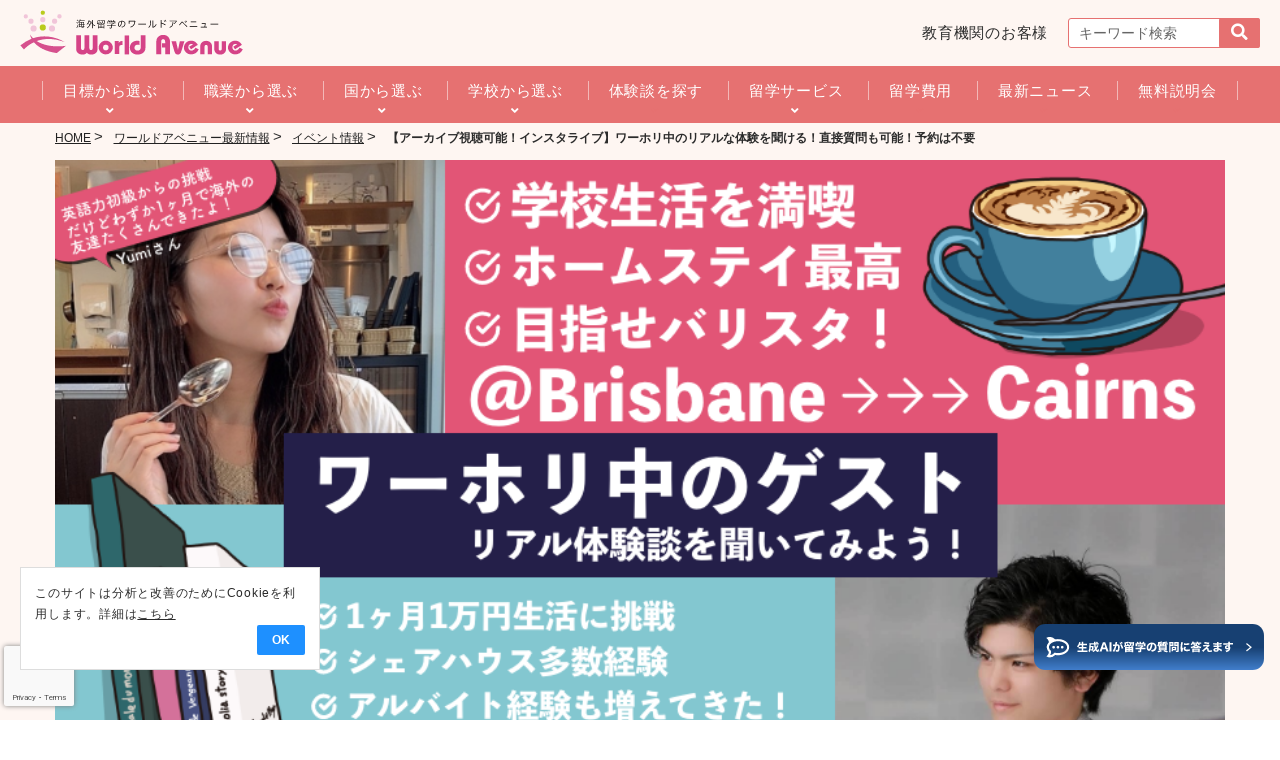

--- FILE ---
content_type: text/html; charset=UTF-8
request_url: https://www.world-avenue.co.jp/wa-news/instalive202280910
body_size: 31169
content:
<!DOCTYPE html>
<!--[if IE 7]>
<html class="ie ie7" lang="ja">
<![endif]-->
<!--[if IE 8]>
<html class="ie ie8" lang="ja">
<![endif]-->
<!--[if !(IE 7) | !(IE 8) ]><!-->
<html lang="ja">
<!--<![endif]-->
<head>
	<meta charset="UTF-8">
	<meta name="viewport" content="width=device-width, user-scalable=no">
	<title>【アーカイブ視聴可能！インスタライブ】ワーホリ中のリアルな体験を聞ける！直接質問も可能！予約は不要 - 海外留学のワールドアベニュー</title>
    <link rel="shortcut icon" type="image/ico" href="/wp-content/themes/worldavenue_child/img/favicon.ico">
	<link rel="pingback" href="https://www.world-avenue.co.jp/xmlrpc.php">

	<!-- performance hints -->
	<link rel="preconnect" href="https://ajax.googleapis.com" crossorigin>
	<link rel="preconnect" href="https://cdn.jsdelivr.net" crossorigin>
	<link rel="preconnect" href="https://cdnjs.cloudflare.com" crossorigin>
	<link rel="preconnect" href="https://www.googletagmanager.com" crossorigin>

	<!--[if lt IE 9]>
	<script src="https://www.world-avenue.co.jp/wp-content/themes/twentyfourteen/js/html5.js"></script>
	<![endif]-->
	<!-- Latest compiled and minified CSS -->
	<link rel="alternate" type="application/rss+xml" title="RSS" href="https://www.world-avenue.co.jp/feed" />

	<!-- bootstrap: preload -> stylesheet onload (avoid render-blocking) -->
	<link rel="preload" href="/wp-content/themes/worldavenue_child/css/bootstrap.min.css"
	      as="style" integrity="sha512-dTfge/zgoMYpP7QbHy4gWMEGsbsdZeCXz7irItjcC3sPUFtf0kuFbDz/ixG7ArTxmDjLXDmezHubeNikyKGVyQ==" crossorigin="anonymous"
	      onload="this.onload=null;this.rel='stylesheet'">
	<noscript><link rel="stylesheet" href="/wp-content/themes/worldavenue_child/css/bootstrap.min.css" integrity="sha512-dTfge/zgoMYpP7QbHy4gWMEGsbsdZeCXz7irItjcC3sPUFtf0kuFbDz/ixG7ArTxmDjLXDmezHubeNikyKGVyQ==" crossorigin="anonymous"></noscript>

	<meta name='robots' content='index, follow, max-image-preview:large, max-snippet:-1, max-video-preview:-1' />

	<!-- This site is optimized with the Yoast SEO plugin v21.7 - https://yoast.com/wordpress/plugins/seo/ -->
	<meta name="description" content="オーストラリアのブリスベン、メルボルンそれぞれでワーキングホリデー中の2名をスペシャルゲストに迎えた、インスタライブの開催を決定いたしました！数ある国や都市のな" />
	<link rel="canonical" href="https://www.world-avenue.co.jp/wa-news/instalive202280910" />
	<meta property="og:locale" content="ja_JP" />
	<meta property="og:type" content="article" />
	<meta property="og:title" content="【アーカイブ視聴可能！インスタライブ】ワーホリ中のリアルな体験を聞ける！直接質問も可能！予約は不要 - 海外留学のワールドアベニュー" />
	<meta property="og:description" content="オーストラリアのブリスベン、メルボルンそれぞれでワーキングホリデー中の2名をスペシャルゲストに迎えた、インスタライブの開催を決定いたしました！数ある国や都市のな" />
	<meta property="og:url" content="https://www.world-avenue.co.jp/wa-news/instalive202280910" />
	<meta property="og:site_name" content="海外留学のワールドアベニュー" />
	<meta property="article:publisher" content="https://www.facebook.com/worldavenuejapan/" />
	<meta property="article:published_time" content="2022-09-16T10:46:59+00:00" />
	<meta property="article:modified_time" content="2023-05-25T05:21:41+00:00" />
	<meta property="og:image" content="https://www.world-avenue.co.jp/wp-content/uploads/2022/09/bf068bc38e4436b91e156164e041f542.png" />
	<meta property="og:image:width" content="900" />
	<meta property="og:image:height" content="530" />
	<meta property="og:image:type" content="image/png" />
	<meta name="author" content="Terada" />
	<meta name="twitter:card" content="summary_large_image" />
	<meta name="twitter:creator" content="@WorldAvenueJPN" />
	<meta name="twitter:site" content="@WorldAvenueJPN" />
	<script type="application/ld+json" class="yoast-schema-graph">{"@context":"https://schema.org","@graph":[{"@type":"WebPage","@id":"https://www.world-avenue.co.jp/wa-news/instalive202280910","url":"https://www.world-avenue.co.jp/wa-news/instalive202280910","name":"【アーカイブ視聴可能！インスタライブ】ワーホリ中のリアルな体験を聞ける！直接質問も可能！予約は不要 - 海外留学のワールドアベニュー","isPartOf":{"@id":"https://www.world-avenue.co.jp/#website"},"primaryImageOfPage":{"@id":"https://www.world-avenue.co.jp/wa-news/instalive202280910#primaryimage"},"image":{"@id":"https://www.world-avenue.co.jp/wa-news/instalive202280910#primaryimage"},"thumbnailUrl":"https://www.world-avenue.co.jp/wp-content/uploads/2022/09/bf068bc38e4436b91e156164e041f542.png","datePublished":"2022-09-16T10:46:59+00:00","dateModified":"2023-05-25T05:21:41+00:00","author":{"@id":"https://www.world-avenue.co.jp/#/schema/person/4548249fb194bb0eef7eafc4e4b9a931"},"description":"オーストラリアのブリスベン、メルボルンそれぞれでワーキングホリデー中の2名をスペシャルゲストに迎えた、インスタライブの開催を決定いたしました！数ある国や都市のな","breadcrumb":{"@id":"https://www.world-avenue.co.jp/wa-news/instalive202280910#breadcrumb"},"inLanguage":"ja","potentialAction":[{"@type":"ReadAction","target":["https://www.world-avenue.co.jp/wa-news/instalive202280910"]}]},{"@type":"ImageObject","inLanguage":"ja","@id":"https://www.world-avenue.co.jp/wa-news/instalive202280910#primaryimage","url":"https://www.world-avenue.co.jp/wp-content/uploads/2022/09/bf068bc38e4436b91e156164e041f542.png","contentUrl":"https://www.world-avenue.co.jp/wp-content/uploads/2022/09/bf068bc38e4436b91e156164e041f542.png","width":900,"height":530},{"@type":"BreadcrumbList","@id":"https://www.world-avenue.co.jp/wa-news/instalive202280910#breadcrumb","itemListElement":[{"@type":"ListItem","position":1,"name":"ホーム","item":"https://www.world-avenue.co.jp/"},{"@type":"ListItem","position":2,"name":"【アーカイブ視聴可能！インスタライブ】ワーホリ中のリアルな体験を聞ける！直接質問も可能！予約は不要"}]},{"@type":"WebSite","@id":"https://www.world-avenue.co.jp/#website","url":"https://www.world-avenue.co.jp/","name":"海外留学のワールドアベニュー","description":"海外留学の手配とサポート｜ワールドアベニュー","potentialAction":[{"@type":"SearchAction","target":{"@type":"EntryPoint","urlTemplate":"https://www.world-avenue.co.jp/?s={search_term_string}"},"query-input":"required name=search_term_string"}],"inLanguage":"ja"},{"@type":"Person","@id":"https://www.world-avenue.co.jp/#/schema/person/4548249fb194bb0eef7eafc4e4b9a931","name":"Terada","image":{"@type":"ImageObject","inLanguage":"ja","@id":"https://www.world-avenue.co.jp/#/schema/person/image/","url":"https://www.world-avenue.co.jp/wp-content/uploads/2017/02/Terada_avatar_1487141188-96x96.jpg","contentUrl":"https://www.world-avenue.co.jp/wp-content/uploads/2017/02/Terada_avatar_1487141188-96x96.jpg","caption":"Terada"},"url":"https://www.world-avenue.co.jp/author/teradamayuko"}]}</script>
	<!-- / Yoast SEO plugin. -->


<link rel='stylesheet' id='wp-block-library-css' href='https://www.world-avenue.co.jp/wp-includes/css/dist/block-library/style.min.css?ver=6.4.2' type='text/css' media='all' />
<style id='classic-theme-styles-inline-css' type='text/css'>
/*! This file is auto-generated */
.wp-block-button__link{color:#fff;background-color:#32373c;border-radius:9999px;box-shadow:none;text-decoration:none;padding:calc(.667em + 2px) calc(1.333em + 2px);font-size:1.125em}.wp-block-file__button{background:#32373c;color:#fff;text-decoration:none}
</style>
<style id='global-styles-inline-css' type='text/css'>
body{--wp--preset--color--black: #000000;--wp--preset--color--cyan-bluish-gray: #abb8c3;--wp--preset--color--white: #ffffff;--wp--preset--color--pale-pink: #f78da7;--wp--preset--color--vivid-red: #cf2e2e;--wp--preset--color--luminous-vivid-orange: #ff6900;--wp--preset--color--luminous-vivid-amber: #fcb900;--wp--preset--color--light-green-cyan: #7bdcb5;--wp--preset--color--vivid-green-cyan: #00d084;--wp--preset--color--pale-cyan-blue: #8ed1fc;--wp--preset--color--vivid-cyan-blue: #0693e3;--wp--preset--color--vivid-purple: #9b51e0;--wp--preset--gradient--vivid-cyan-blue-to-vivid-purple: linear-gradient(135deg,rgba(6,147,227,1) 0%,rgb(155,81,224) 100%);--wp--preset--gradient--light-green-cyan-to-vivid-green-cyan: linear-gradient(135deg,rgb(122,220,180) 0%,rgb(0,208,130) 100%);--wp--preset--gradient--luminous-vivid-amber-to-luminous-vivid-orange: linear-gradient(135deg,rgba(252,185,0,1) 0%,rgba(255,105,0,1) 100%);--wp--preset--gradient--luminous-vivid-orange-to-vivid-red: linear-gradient(135deg,rgba(255,105,0,1) 0%,rgb(207,46,46) 100%);--wp--preset--gradient--very-light-gray-to-cyan-bluish-gray: linear-gradient(135deg,rgb(238,238,238) 0%,rgb(169,184,195) 100%);--wp--preset--gradient--cool-to-warm-spectrum: linear-gradient(135deg,rgb(74,234,220) 0%,rgb(151,120,209) 20%,rgb(207,42,186) 40%,rgb(238,44,130) 60%,rgb(251,105,98) 80%,rgb(254,248,76) 100%);--wp--preset--gradient--blush-light-purple: linear-gradient(135deg,rgb(255,206,236) 0%,rgb(152,150,240) 100%);--wp--preset--gradient--blush-bordeaux: linear-gradient(135deg,rgb(254,205,165) 0%,rgb(254,45,45) 50%,rgb(107,0,62) 100%);--wp--preset--gradient--luminous-dusk: linear-gradient(135deg,rgb(255,203,112) 0%,rgb(199,81,192) 50%,rgb(65,88,208) 100%);--wp--preset--gradient--pale-ocean: linear-gradient(135deg,rgb(255,245,203) 0%,rgb(182,227,212) 50%,rgb(51,167,181) 100%);--wp--preset--gradient--electric-grass: linear-gradient(135deg,rgb(202,248,128) 0%,rgb(113,206,126) 100%);--wp--preset--gradient--midnight: linear-gradient(135deg,rgb(2,3,129) 0%,rgb(40,116,252) 100%);--wp--preset--font-size--small: 13px;--wp--preset--font-size--medium: 20px;--wp--preset--font-size--large: 36px;--wp--preset--font-size--x-large: 42px;--wp--preset--spacing--20: 0.44rem;--wp--preset--spacing--30: 0.67rem;--wp--preset--spacing--40: 1rem;--wp--preset--spacing--50: 1.5rem;--wp--preset--spacing--60: 2.25rem;--wp--preset--spacing--70: 3.38rem;--wp--preset--spacing--80: 5.06rem;--wp--preset--shadow--natural: 6px 6px 9px rgba(0, 0, 0, 0.2);--wp--preset--shadow--deep: 12px 12px 50px rgba(0, 0, 0, 0.4);--wp--preset--shadow--sharp: 6px 6px 0px rgba(0, 0, 0, 0.2);--wp--preset--shadow--outlined: 6px 6px 0px -3px rgba(255, 255, 255, 1), 6px 6px rgba(0, 0, 0, 1);--wp--preset--shadow--crisp: 6px 6px 0px rgba(0, 0, 0, 1);}:where(.is-layout-flex){gap: 0.5em;}:where(.is-layout-grid){gap: 0.5em;}body .is-layout-flow > .alignleft{float: left;margin-inline-start: 0;margin-inline-end: 2em;}body .is-layout-flow > .alignright{float: right;margin-inline-start: 2em;margin-inline-end: 0;}body .is-layout-flow > .aligncenter{margin-left: auto !important;margin-right: auto !important;}body .is-layout-constrained > .alignleft{float: left;margin-inline-start: 0;margin-inline-end: 2em;}body .is-layout-constrained > .alignright{float: right;margin-inline-start: 2em;margin-inline-end: 0;}body .is-layout-constrained > .aligncenter{margin-left: auto !important;margin-right: auto !important;}body .is-layout-constrained > :where(:not(.alignleft):not(.alignright):not(.alignfull)){max-width: var(--wp--style--global--content-size);margin-left: auto !important;margin-right: auto !important;}body .is-layout-constrained > .alignwide{max-width: var(--wp--style--global--wide-size);}body .is-layout-flex{display: flex;}body .is-layout-flex{flex-wrap: wrap;align-items: center;}body .is-layout-flex > *{margin: 0;}body .is-layout-grid{display: grid;}body .is-layout-grid > *{margin: 0;}:where(.wp-block-columns.is-layout-flex){gap: 2em;}:where(.wp-block-columns.is-layout-grid){gap: 2em;}:where(.wp-block-post-template.is-layout-flex){gap: 1.25em;}:where(.wp-block-post-template.is-layout-grid){gap: 1.25em;}.has-black-color{color: var(--wp--preset--color--black) !important;}.has-cyan-bluish-gray-color{color: var(--wp--preset--color--cyan-bluish-gray) !important;}.has-white-color{color: var(--wp--preset--color--white) !important;}.has-pale-pink-color{color: var(--wp--preset--color--pale-pink) !important;}.has-vivid-red-color{color: var(--wp--preset--color--vivid-red) !important;}.has-luminous-vivid-orange-color{color: var(--wp--preset--color--luminous-vivid-orange) !important;}.has-luminous-vivid-amber-color{color: var(--wp--preset--color--luminous-vivid-amber) !important;}.has-light-green-cyan-color{color: var(--wp--preset--color--light-green-cyan) !important;}.has-vivid-green-cyan-color{color: var(--wp--preset--color--vivid-green-cyan) !important;}.has-pale-cyan-blue-color{color: var(--wp--preset--color--pale-cyan-blue) !important;}.has-vivid-cyan-blue-color{color: var(--wp--preset--color--vivid-cyan-blue) !important;}.has-vivid-purple-color{color: var(--wp--preset--color--vivid-purple) !important;}.has-black-background-color{background-color: var(--wp--preset--color--black) !important;}.has-cyan-bluish-gray-background-color{background-color: var(--wp--preset--color--cyan-bluish-gray) !important;}.has-white-background-color{background-color: var(--wp--preset--color--white) !important;}.has-pale-pink-background-color{background-color: var(--wp--preset--color--pale-pink) !important;}.has-vivid-red-background-color{background-color: var(--wp--preset--color--vivid-red) !important;}.has-luminous-vivid-orange-background-color{background-color: var(--wp--preset--color--luminous-vivid-orange) !important;}.has-luminous-vivid-amber-background-color{background-color: var(--wp--preset--color--luminous-vivid-amber) !important;}.has-light-green-cyan-background-color{background-color: var(--wp--preset--color--light-green-cyan) !important;}.has-vivid-green-cyan-background-color{background-color: var(--wp--preset--color--vivid-green-cyan) !important;}.has-pale-cyan-blue-background-color{background-color: var(--wp--preset--color--pale-cyan-blue) !important;}.has-vivid-cyan-blue-background-color{background-color: var(--wp--preset--color--vivid-cyan-blue) !important;}.has-vivid-purple-background-color{background-color: var(--wp--preset--color--vivid-purple) !important;}.has-black-border-color{border-color: var(--wp--preset--color--black) !important;}.has-cyan-bluish-gray-border-color{border-color: var(--wp--preset--color--cyan-bluish-gray) !important;}.has-white-border-color{border-color: var(--wp--preset--color--white) !important;}.has-pale-pink-border-color{border-color: var(--wp--preset--color--pale-pink) !important;}.has-vivid-red-border-color{border-color: var(--wp--preset--color--vivid-red) !important;}.has-luminous-vivid-orange-border-color{border-color: var(--wp--preset--color--luminous-vivid-orange) !important;}.has-luminous-vivid-amber-border-color{border-color: var(--wp--preset--color--luminous-vivid-amber) !important;}.has-light-green-cyan-border-color{border-color: var(--wp--preset--color--light-green-cyan) !important;}.has-vivid-green-cyan-border-color{border-color: var(--wp--preset--color--vivid-green-cyan) !important;}.has-pale-cyan-blue-border-color{border-color: var(--wp--preset--color--pale-cyan-blue) !important;}.has-vivid-cyan-blue-border-color{border-color: var(--wp--preset--color--vivid-cyan-blue) !important;}.has-vivid-purple-border-color{border-color: var(--wp--preset--color--vivid-purple) !important;}.has-vivid-cyan-blue-to-vivid-purple-gradient-background{background: var(--wp--preset--gradient--vivid-cyan-blue-to-vivid-purple) !important;}.has-light-green-cyan-to-vivid-green-cyan-gradient-background{background: var(--wp--preset--gradient--light-green-cyan-to-vivid-green-cyan) !important;}.has-luminous-vivid-amber-to-luminous-vivid-orange-gradient-background{background: var(--wp--preset--gradient--luminous-vivid-amber-to-luminous-vivid-orange) !important;}.has-luminous-vivid-orange-to-vivid-red-gradient-background{background: var(--wp--preset--gradient--luminous-vivid-orange-to-vivid-red) !important;}.has-very-light-gray-to-cyan-bluish-gray-gradient-background{background: var(--wp--preset--gradient--very-light-gray-to-cyan-bluish-gray) !important;}.has-cool-to-warm-spectrum-gradient-background{background: var(--wp--preset--gradient--cool-to-warm-spectrum) !important;}.has-blush-light-purple-gradient-background{background: var(--wp--preset--gradient--blush-light-purple) !important;}.has-blush-bordeaux-gradient-background{background: var(--wp--preset--gradient--blush-bordeaux) !important;}.has-luminous-dusk-gradient-background{background: var(--wp--preset--gradient--luminous-dusk) !important;}.has-pale-ocean-gradient-background{background: var(--wp--preset--gradient--pale-ocean) !important;}.has-electric-grass-gradient-background{background: var(--wp--preset--gradient--electric-grass) !important;}.has-midnight-gradient-background{background: var(--wp--preset--gradient--midnight) !important;}.has-small-font-size{font-size: var(--wp--preset--font-size--small) !important;}.has-medium-font-size{font-size: var(--wp--preset--font-size--medium) !important;}.has-large-font-size{font-size: var(--wp--preset--font-size--large) !important;}.has-x-large-font-size{font-size: var(--wp--preset--font-size--x-large) !important;}
.wp-block-navigation a:where(:not(.wp-element-button)){color: inherit;}
:where(.wp-block-post-template.is-layout-flex){gap: 1.25em;}:where(.wp-block-post-template.is-layout-grid){gap: 1.25em;}
:where(.wp-block-columns.is-layout-flex){gap: 2em;}:where(.wp-block-columns.is-layout-grid){gap: 2em;}
.wp-block-pullquote{font-size: 1.5em;line-height: 1.6;}
</style>
<link rel='stylesheet' id='parent-style-css' href='https://www.world-avenue.co.jp/wp-content/themes/twentyfourteen/style.css?ver=6.4.2' type='text/css' media='all' />
<link rel='stylesheet' id='twentyfourteen-style-css' href='https://www.world-avenue.co.jp/wp-content/themes/worldavenue_child/style.css?ver=6.4.2' type='text/css' media='all' />
<!--[if lt IE 9]>
<link rel='stylesheet' id='twentyfourteen-ie-css' href='https://www.world-avenue.co.jp/wp-content/themes/twentyfourteen/css/ie.css?ver=20131205' type='text/css' media='all' />
<![endif]-->
<link rel='stylesheet' id='mediaelement-css' href='https://www.world-avenue.co.jp/wp-includes/js/mediaelement/mediaelementplayer-legacy.min.css?ver=4.2.17' type='text/css' media='all' />
<link rel='stylesheet' id='wp-mediaelement-css' href='https://www.world-avenue.co.jp/wp-includes/js/mediaelement/wp-mediaelement.min.css?ver=6.4.2' type='text/css' media='all' />
<link rel="https://api.w.org/" href="https://www.world-avenue.co.jp/wp-json/" /><link rel="alternate" type="application/json" href="https://www.world-avenue.co.jp/wp-json/wp/v2/posts/34731" /><link rel='shortlink' href='https://www.world-avenue.co.jp/?p=34731' />
<link rel="alternate" type="application/json+oembed" href="https://www.world-avenue.co.jp/wp-json/oembed/1.0/embed?url=https%3A%2F%2Fwww.world-avenue.co.jp%2Fwa-news%2Finstalive202280910" />
<link rel="alternate" type="text/xml+oembed" href="https://www.world-avenue.co.jp/wp-json/oembed/1.0/embed?url=https%3A%2F%2Fwww.world-avenue.co.jp%2Fwa-news%2Finstalive202280910&#038;format=xml" />
		<style type="text/css" id="wp-custom-css">
			/*
ここに独自の CSS を追加することができます。

詳しくは上のヘルプアイコンをクリックしてください。
*/
		</style>
		
	<!-- jQuery 3.7.1 を確実に先行読込（CDN→ローカル）＋ $ をエイリアス -->
	<script id="jquery-cdn-371" src="https://ajax.googleapis.com/ajax/libs/jquery/3.7.1/jquery.min.js"></script>
	<script>
		if (!window.jQuery) {  // CDN失敗時フォールバック
			var s = document.createElement('script');
			s.src = '/wp-content/themes/worldavenue_child/js/vendor/jquery-3.7.1.min.js';
			document.head.appendChild(s);
		}
	</script>
	<script>
		// WPのnoConflict対策：$ が未定義なら jQuery を割り当て
		if (window.jQuery && !window.$) window.$ = window.jQuery;
	</script>

	<!-- slick は defer しない（jQueryの直後） -->
	<script src="/wp-content/themes/worldavenue_child/js/slick.min.js"></script>
	<script>
		// 予備：slick 関数のバックアップ（後でWPが jQuery を差し替えても復旧可）
		if (window.jQuery && jQuery.fn && jQuery.fn.slick) {
			window.__SlickBackup = jQuery.fn.slick;
		}
	</script>

			<link rel="preload" href="https://www.world-avenue.co.jp/wp-content/themes/worldavenue_child/menu-pc.css" as="style" onload="this.onload=null;this.rel='stylesheet'">
		<noscript><link rel="stylesheet" href="https://www.world-avenue.co.jp/wp-content/themes/worldavenue_child/menu-pc.css"></noscript>
	  <style>
	a img.logo{width:223px;margin:10px 15px 10px 0;float:left; vertical-align:bottom}
	.footer-obi{margin:0 auto;text-align:center;font-family:"ヒラギノ角ゴ Pro","Hiragino Kaku Gothic Pro","メイリオ", Meiryo,'Avenir', helvetica, HelveticaNeue, Verdana,"ＭＳ Ｐゴシック","MS PGothic",sans-serif;}
	.mb-btns{margin:5px 10px 10px !important;}
	.mb-btns .sns a i, .mb-btns .sns a svg{color:#e67171; vertical-align:middle;}
	ul.sns li{float:left;list-style:none;margin-right:20px;	}
	ul.sns li:last-child{margin-right:0;}
	#main-nav .centeryose{width:auto;}
	.primary-navigation{float:right}
	@media screen and (max-width:1200px){
	.footer-obi .container{width:auto;}	
	}
	</style>
        
    
		
		
	<script defer src="https://www.world-avenue.co.jp/wp-content/themes/worldavenue_child/js/bootstrap.min.js"></script>
	 	 <script defer src="https://www.world-avenue.co.jp/wp-content/themes/worldavenue_child/menu-pc.js"></script>
	
			<!-- image map-->
	<!-- <script defer src="https://www.world-avenue.co.jp/wp-content/themes/worldavenue_child/js/jquery.rwdImageMaps.min.js"></script>
	<script defer src="https://www.world-avenue.co.jp/wp-content/themes/worldavenue_child/js/jquery.maphilight.min.js"></script> -->
     
	 

	 

<!-- Google Tag Manager (external, CSP-safe, non-blocking) -->
<script async src="https://www.world-avenue.co.jp/wp-content/themes/worldavenue_child/js/gtm-loader.js"></script>
<!-- End Google Tag Manager -->
</head>

<body class="post-template-default single single-post postid-34731 single-format-standard group-blog masthead-fixed full-width footer-widgets singular" id="instalive202280910">

<!-- Google Tag Manager (noscript) -->
<noscript><iframe src="https://www.googletagmanager.com/ns.html?id=GTM-TLH9GVQ" 
height="0" width="0" style="display:none;visibility:hidden"></iframe></noscript>
<!-- End Google Tag Manager (noscript) -->

<div id="fb-root"></div>
<div id="page" class="hfeed">

<div id="main-content" class="main-content clearfix">

	  
	  
<header id="" class="" role="banner">
   <div class="header-main clearfix menu-wrap d-flex align-items-center">
      <a href="/" class="me-auto"><img class="img-responsive logo" alt="ワールドアベニュー" src="/wp-content/themes/worldavenue_child/img/waj-logo.svg"></a>
      <a href="/corp-highschool" class="pr-20">教育機関のお客様</a>
      <nav id="primary-navigation" class=" primary-navigation" role="navigation">
         <form method="get" class="searchform" action="https://www.world-avenue.co.jp/">
  <input type="text" placeholder="キーワード検索" name="s" class="searchfield" value="" />
  <input type="submit" value="" alt="検索" title="検索" class="searchsubmit">
</form>
      </nav>
   </div>         	
</header><!-- #masthead -->
    	    
	  
<div id="global-nav" class="menu-container">
  <div class="menu menu-wrap">
    <ul>
      <li class="top-level have-child"><a href="/program">目標から選ぶ</a>
        <ul>
          <li><a href="/program/short"><img class="child-img" alt="" src="/wp-content/themes/worldavenue_child/img/menu2020/p1.jpg"><p class="item-name"><i class="fas fa-chevron-circle-right"></i> 短期留学</p></a>
          </li>
          <li><a href="/program/long/about"><img class="child-img" alt="" src="/wp-content/themes/worldavenue_child/img/menu2020/p2.jpg"><p class="item-name"><i class="fas fa-chevron-circle-right"></i> 長期留学</p></a>
          </li>
          <li><a href="/program/gogaku"><img class="child-img" alt="" src="/wp-content/themes/worldavenue_child/img/menu2020/p3.jpg"><p class="item-name"><i class="fas fa-chevron-circle-right"></i> 語学留学</p></a>
            <ul>
              <li> <a href="/country/au/au-gogaku"><i class="fas fa-angle-right"></i> オーストラリア</a></li>
              <li><a href="/country/ca/ca-gogaku"><i class="fas fa-angle-right"></i> カナダ</a></li>
              <li> <a href="/country/nz/nz-gogaku"><i class="fas fa-angle-right"></i> ニュージーランド</a></li>
              <li> <a href="/country/us/us-gogaku"><i class="fas fa-angle-right"></i> アメリカ</a></li>
              <li> <a href="/country/uk/uk-gogaku"><i class="fas fa-angle-right"></i> イギリス</a></li>
              <li> <a href="/country/malta/plan"><i class="fas fa-angle-right"></i> マルタ</a></li>
              <li><a href="/country/ph/ph-gogaku"><i class="fas fa-angle-right"></i> フィリピン</a></li>
            </ul>
          </li>
          <li><a href="/program/who"><img class="child-img" alt="" src="/wp-content/themes/worldavenue_child/img/menu2020/p4.jpg"><p class="item-name"><i class="fas fa-chevron-circle-right"></i> ワーキングホリデー</p></a>
            <ul>
              <li> <a href="/country/au/au-wh"><i class="fas fa-angle-right"></i> オーストラリア</a></li>
              <li><a href="/country/ca/ca-wh"><i class="fas fa-angle-right"></i> カナダ</a></li>
              <li> <a href="/country/nz/nz-wh"><i class="fas fa-angle-right"></i> ニュージーランド</a></li>
              <li> <a href="/country/uk/uk-wh"><i class="fas fa-angle-right"></i> イギリス</a></li>
            </ul>
          </li>
          <li><a href="/program/junior"><img class="child-img" alt="" src="/wp-content/themes/worldavenue_child/img/menu2020/p5.jpg"><p class="item-name"><i class="fas fa-chevron-circle-right"></i> 中学・高校留学</p></a>
            <ul>
              <li> <a href="/country/au/au-koukou"><i class="fas fa-angle-right"></i> オーストラリア</a></li>
              <li> <a href="/lpo/nz_koukou/"><i class="fas fa-angle-right"></i> ニュージーランド</a></li>
               <li><a href="/country/us/us-koukou"><i class="fas fa-angle-right"></i> アメリカ</a></li>
                <li><a href="/country/ca/ca-koukou"><i class="fas fa-angle-right"></i> カナダ</a></li>
            </ul>
          </li>
          <li><a href="/program/senmon"><img class="child-img" alt="" src="/wp-content/themes/worldavenue_child/img/menu2020/p6.jpg"><p class="item-name"><i class="fas fa-chevron-circle-right"></i> 専門留学</p></a>
            <ul>
              <li> <a href="/country/au/au-senmon"><i class="fas fa-angle-right"></i> オーストラリア</a></li>
              <li><a href="/country/ca/ca-senmon"><i class="fas fa-angle-right"></i> カナダ</a></li>
              <li> <a href="/country/nz/nz-senmon"><i class="fas fa-angle-right"></i> ニュージーランド</a></li>
            </ul>
          </li>

          <li><a href="/program/university"><img class="child-img" alt="" src="/wp-content/themes/worldavenue_child/img/menu2020/p7.jpg"><p class="item-name"><i class="fas fa-chevron-circle-right"></i> 大学進学</p></a>
            <ul>
              <li> <a href="/country/au/uni"><i class="fas fa-angle-right"></i> オーストラリア</a></li>
              <li><a href="/country/ca/uni"><i class="fas fa-angle-right"></i> カナダ</a></li>
              <li> <a href="/country/us/uni"><i class="fas fa-angle-right"></i> アメリカ</a></li>
              <li> <a href="/country/uk/uni"><i class="fas fa-angle-right"></i> イギリス</a></li>
            </ul>
          </li>
          <li><a href="/program/kyugaku"><img class="child-img" alt="" src="/wp-content/themes/worldavenue_child/img/menu2020/p8.jpg"><p class="item-name"><i class="fas fa-chevron-circle-right"></i> 休学・認定留学</p></a>
          </li>
          <li><a href="/program/intern"><img class="child-img" alt="" src="/wp-content/themes/worldavenue_child/img/menu2020/p9.jpg"><p class="item-name"><i class="fas fa-chevron-circle-right"></i> インターンシップ</p></a>
          </li>
          <li><a href="/program/eijyu_kango"><img class="child-img" alt="" src="/wp-content/themes/worldavenue_child/img/menu2020/p10.jpg"><p class="item-name"><i class="fas fa-chevron-circle-right"></i> 看護留学</p></a>
            <ul>
              <li><a href="/program/eijyu_kango/intern"><i class="fas fa-angle-right"></i> 有給海外看護インターンシップ</a></li>
              <li><a href="/program/eijyu_kango/aurn"><i class="fas fa-angle-right"></i> 正看護師資格取得プログラム</a></li>
            </ul>
          </li>
          <li><a href="/program/studyabroad"><img class="child-img" alt="" src="/wp-content/themes/worldavenue_child/img/menu2020/p11.jpg"><p class="item-name"><i class="fas fa-chevron-circle-right"></i> スタディアブロード</p></a>
          </li>
          <li><a href="/country/au/mba"><img class="child-img" alt="" src="/wp-content/themes/worldavenue_child/img/menu2020/p12.jpg"><p class="item-name"><i class="fas fa-chevron-circle-right"></i> MBA留学</p></a>
          </li>
          <p class="all"><a href="/program" class="pull-right">目標や夢から選ぶ海外留学プログラム 一覧ページへ <i class="fas fa-angle-right"></i></a></p>
        </ul>
      </li>
      <li class="top-level have-child"><a href="/type">職業から選ぶ</a>
        <ul>
          <li><a href="/type/koukou"><img class="child-img" alt="" src="/wp-content/themes/worldavenue_child/img/menu2020/t1.jpg"><p class="item-name"><i class="fas fa-chevron-circle-right"></i> 中学・高校生対象</p></a></li>
					<li><a href="/type/unistudent"><img class="child-img" alt="" src="/wp-content/themes/worldavenue_child/img/menu2020/t2.jpg"><p class="item-name"><i class="fas fa-chevron-circle-right"></i> 大学生対象</p></a></li>
					<li><a href="/type/adult"><img class="child-img" alt="" src="/wp-content/themes/worldavenue_child/img/menu2020/t3.jpg"><p class="item-name"><i class="fas fa-chevron-circle-right"></i> 社会人対象</p></a></li>
          <li><a href="/type/nurse"><img class="child-img" alt="" src="/wp-content/themes/worldavenue_child/img/menu2020/t4.jpg"><p class="item-name"><i class="fas fa-chevron-circle-right"></i> 看護師対象</p></a></li>
          <p class="all"><a href="/type" class="pull-right">職業から選ぶ海外留学プログラム 一覧ページへ <i class="fas fa-angle-right"></i></a></p>
        </ul>
      </li>
      <li class="top-level have-child"><a href="/country">国から選ぶ</a>
        <ul class="menu-country">
          <li><a href="/country/au"><img class="child-img" alt="" src="/wp-content/themes/worldavenue_child/img/menu2020/c1.jpg"><p class="item-name"><i class="fas fa-chevron-circle-right"></i> オーストラリア</p></a>
            <ul>
              <li><a href="/country/au/syd"><i class="fas fa-angle-right"></i> シドニー</a></li>
              <li><a href="/country/au/perth"><i class="fas fa-angle-right"></i> パース</a></li>
              <li><a href="/country/au/brisbane"><i class="fas fa-angle-right"></i> ブリスベン</a></li>
              <li><a href="/country/au/adelaide"><i class="fas fa-angle-right"></i> アデレード</a></li>
              <li><a href="/country/au/goldcoast"><i class="fas fa-angle-right"></i> ゴールドコースト</a></li>
              <li><a href="/country/au/hobart"><i class="fas fa-angle-right"></i> ホバート</a></li>
              <li><a href="/country/au/cairns"><i class="fas fa-angle-right"></i> ケアンズ</a></li>
              <li><a href="/country/au/mel"><i class="fas fa-angle-right"></i> メルボルン</a></li>
              <li><a href="/country/au/canberra"><i class="fas fa-angle-right"></i> キャンベラ</a></li>
              <li><a href="/country/au/sunshinecoast"><i class="fas fa-angle-right"></i> サンシャインコースト</a></li>
              <li><a href="/country/au/rockhampton"><i class="fas fa-angle-right"></i> ロックハンプトン</a></li>
              <li><a href="/country/au/noosa"><i class="fas fa-angle-right"></i> ヌーサ</a></li>
            </ul>
          </li>
          <li><a href="/country/ca"><img class="child-img" alt="" src="/wp-content/themes/worldavenue_child/img/menu2020/c2.jpg"><p class="item-name"><i class="fas fa-chevron-circle-right"></i> カナダ</p></a>
            <ul>
              <li><a href="/country/ca/vr"><i class="fas fa-angle-right"></i> バンクーバー</a></li>
              <li><a href="/country/ca/tr"><i class="fas fa-angle-right"></i> トロント</a></li>
              <li><a href="/country/ca/vic"><i class="fas fa-angle-right"></i> ビクトリア</a></li>
              <li><a href="/country/ca/montreal"><i class="fas fa-angle-right"></i> モントリオール</a></li>
              <li><a href="/country/ca/cal"><i class="fas fa-angle-right"></i> カルガリー</a></li>
            </ul>
          </li>
          <li><a href="/country/us"><img class="child-img" alt="" src="/wp-content/themes/worldavenue_child/img/menu2020/c3.jpg"><p class="item-name"><i class="fas fa-chevron-circle-right"></i> アメリカ</p></a>
            <ul>
              <li><a href="/country/us/la"><i class="fas fa-angle-right"></i> ロサンゼルス</a></li>
              <li><a href="/country/us/ny"><i class="fas fa-angle-right"></i> ニューヨーク</a></li>
              <li><a href="/country/us/sf"><i class="fas fa-angle-right"></i> サンフランシスコ</a></li>
              <li><a href="/country/us/boston"><i class="fas fa-angle-right"></i> ボストン</a></li>
            </ul>
          </li>
          <li><a href="/country/nz"><img class="child-img" alt="" src="/wp-content/themes/worldavenue_child/img/menu2020/c4.jpg"><p class="item-name"><i class="fas fa-chevron-circle-right"></i> ニュージーランド</p></a>
            <ul>
              <li><a href="/country/nz/auc"><i class="fas fa-angle-right"></i> オークランド</a></li>
              <li><a href="/country/nz/wellington"><i class="fas fa-angle-right"></i> ウェリントン</a></li>
              <li><a href="/country/nz/nelson"><i class="fas fa-angle-right"></i> ネルソン</a></li>
              <li><a href="/country/nz/rotorua"><i class="fas fa-angle-right"></i> ロトルア</a></li>
              <li><a href="/country/nz/tauranga"><i class="fas fa-angle-right"></i> タウランガ</a></li>
            </ul>
          </li>
          <li><a href="/country/uk"><img class="child-img" alt="" src="/wp-content/themes/worldavenue_child/img/menu2020/c5.jpg"><p class="item-name"><i class="fas fa-chevron-circle-right"></i> イギリス</p></a>
            <ul>
              <li><a href="/country/uk/lo"><i class="fas fa-angle-right"></i> ロンドン</a></li>
              <li><a href="/country/uk/liverpool"><i class="fas fa-angle-right"></i> リバプール</a></li>
              <li><a href="/country/uk/cambridge"><i class="fas fa-angle-right"></i> ケンブリッジ</a></li>
            </ul>
          </li>
          <li><a href="/country/malta"><img class="child-img" alt="" src="/wp-content/themes/worldavenue_child/img/menu2020/c6.jpg"><p class="item-name"><i class="fas fa-chevron-circle-right"></i> マルタ</p></a>
            <ul>
              <li><a href="/country/malta/city#1"><i class="fas fa-angle-right"></i> バレッタ</a></li>
              <li><a href="/country/malta/city#2"><i class="fas fa-angle-right"></i> セントジュリアンズ</a></li>
	            <li><a href="/country/malta/city#3"><i class="fas fa-angle-right"></i> スリーマ</a></li>
              <li><a href="/country/malta/city#4"><i class="fas fa-angle-right"></i> セントポールズベイ</a></li>
              <li><a href="/country/malta/city#5"><i class="fas fa-angle-right"></i> ゴゾ</a></li>
            </ul>
          </li>
          <li><a href="/country/ph"><img class="child-img" alt="" src="/wp-content/themes/worldavenue_child/img/menu2020/c7.jpg"><p class="item-name"><i class="fas fa-chevron-circle-right"></i> フィリピン</p></a></li>
         <!-- <li><a href="#">Empty sub</a></li>-->
         <p class="all"><a href="/country" class="pull-right">国から選ぶ海外留学プログラム 一覧ページへ <i class="fas fa-angle-right"></i></a></p>
        </ul>
      </li>
      <li class="top-level have-child"><a href="/schools">学校から選ぶ</a>
        <ul class="menu-school">
          <li><a href="/schools/au-school"><img class="child-img" alt="" src="/wp-content/themes/worldavenue_child/img/menu2020/sc1.jpg"><p class="item-name"><i class="fas fa-chevron-circle-right"></i> オーストラリアの学校</p></a></li>
          <li><a href="/schools/ca-school"><img class="child-img" alt="" src="/wp-content/themes/worldavenue_child/img/menu2020/sc2.jpg"><p class="item-name"><i class="fas fa-chevron-circle-right"></i> カナダの学校</p></a></li>
          <li><a href="/schools/us-school"><img class="child-img" alt="" src="/wp-content/themes/worldavenue_child/img/menu2020/sc3.jpg"><p class="item-name"><i class="fas fa-chevron-circle-right"></i> アメリカの学校</p></a></li>
          <li><a href="/schools/nz-school"><img class="child-img" alt="" src="/wp-content/themes/worldavenue_child/img/menu2020/sc4.jpg"><p class="item-name"><i class="fas fa-chevron-circle-right"></i> ニュージーランドの学校</p></a></li>
          <li><a href="/schools/uk-school"><img class="child-img" alt="" src="/wp-content/themes/worldavenue_child/img/menu2020/sc5.jpg"><p class="item-name"><i class="fas fa-chevron-circle-right"></i> イギリスの学校</p></a></li>
          <li><a href="/schools/mal-school"><img class="child-img" alt="" src="/wp-content/themes/worldavenue_child/img/menu2020/sc6.jpg"><p class="item-name"><i class="fas fa-chevron-circle-right"></i>  マルタの学校</p></a></li>
          <li><a href="/schools/ph-school"><img class="child-img" alt="" src="/wp-content/themes/worldavenue_child/img/menu2020/sc7.jpg"><p class="item-name"><i class="fas fa-chevron-circle-right"></i>  フィリピンの学校</p></a></li>
          <p class="all"><a href="/schools" class="pull-right">海外留学学校情報 一覧ページへ <i class="fas fa-angle-right"></i></a></p>
        </ul>
      </li>
      <li class="top-level no-child"><a href="/experiences">体験談を探す</a></li>
      <li class="top-level have-child"><a href="/service/reason">留学サービス</a>
        <ul>
          <li><a href="/service/reason"><img class="child-img" alt="" src="/wp-content/themes/worldavenue_child/img/menu2020/s1.jpg"><p class="item-name"><i class="fas fa-chevron-circle-right"></i> ワールドアベニューが<br>選ばれている理由</p></a></li>
          <li><a href="/service/first"><img class="child-img" alt="" src="/wp-content/themes/worldavenue_child/img/menu2020/s2.jpg"><p class="item-name"><i class="fas fa-chevron-circle-right"></i> はじめての留学を<br>お考えの方へ</p></a></li>
          <li><a href="/service/about-counseling"><img class="child-img" alt="" src="/wp-content/themes/worldavenue_child/img/menu2020/s3.jpg"><p class="item-name"><i class="fas fa-chevron-circle-right"></i> 留学カウンセリングとは</p></a></li>
          <li class="menu-item-has-children"><a href="/service/support"><img class="child-img" alt="" src="/wp-content/themes/worldavenue_child/img/menu2020/s4.jpg"><p class="item-name"><i class="fas fa-chevron-circle-right"></i> ワールドアベニューの<br>サポート</p></a>
            <ul>
              <li><a href="/service/support/kokunai-support"><i class="fas fa-angle-right"></i> 渡航前サポート</a></li>
              <li><a href="/service/support/tokou-support"><i class="fas fa-angle-right"></i> 渡航後サポート</a></li>
            </ul>
          </li>
        </ul>
      </li>
      <li class="top-level no-child"><a href="/checker/">留学費用</a></li>
      <li class="top-level no-child"><a href="/wa-news">最新ニュース</a></li>
      <li class="top-level no-child"><a class="last" href="/seminar">無料説明会</a></li>
    </ul>
  </div>
</div>


  <div id="primary" class="content-area">
	       
            <div id="content" class="site-content" class="post-34731 post type-post status-publish format-standard has-post-thumbnail hentry category-event category-australia-column category-who-column category-wa-news" role="main">
               

		<div class="proverlay">
			 <div class="txt_area clearfix">
				 このサイトは分析と改善のためにCookieを利用します。詳細は<a href="https://www.world-avenue.jp/privacy/" target="_blank">こちら</a>
				</div>
				<div><button>OK</button></div>
		</div>
        
        
<article id="post-34731" class="wa-news post-34731 post type-post status-publish format-standard has-post-thumbnail hentry category-event category-australia-column category-who-column category-wa-news">

	<div id="breadcrumb" itemscope itemtype="//schema.org/BreadcrumbList">
		<ul class="breadcrumb schema">
			<li itemscope itemprop="itemListElement" itemtype="//schema.org/ListItem">
				<a itemprop="item" href="https://www.world-avenue.co.jp/"><span itemprop="name">HOME</span></a>
				<meta itemprop="position" content="1" />
			</li> &gt;
																		<li itemscope itemprop="itemListElement" itemtype="//schema.org/ListItem">
				<a itemprop="item" href="https://www.world-avenue.co.jp/wa-news"><span itemprop="name">ワールドアベニュー最新情報</span></a>
				<meta itemprop="position" content="2" />
			</li> &gt;
						<li itemscope itemprop="itemListElement" itemtype="//schema.org/ListItem">
				<a itemprop="item" href="https://www.world-avenue.co.jp/wa-news/event"><span itemprop="name">イベント情報</span></a>
				<meta itemprop="position" content="3" />
			</li> &gt;
									<li><strong>【アーカイブ視聴可能！インスタライブ】ワーホリ中のリアルな体験を聞ける！直接質問も可能！予約は不要</strong></li>
		</ul>
	</div>

	<div>
		<img width="900" height="530" src="https://www.world-avenue.co.jp/wp-content/uploads/2022/09/bf068bc38e4436b91e156164e041f542.png" class="attachment-twentyfourteen-full-width size-twentyfourteen-full-width wp-post-image" alt="" decoding="async" fetchpriority="high" srcset="https://www.world-avenue.co.jp/wp-content/uploads/2022/09/bf068bc38e4436b91e156164e041f542.png 900w, https://www.world-avenue.co.jp/wp-content/uploads/2022/09/bf068bc38e4436b91e156164e041f542-300x177.png 300w, https://www.world-avenue.co.jp/wp-content/uploads/2022/09/bf068bc38e4436b91e156164e041f542-768x452.png 768w, https://www.world-avenue.co.jp/wp-content/uploads/2022/09/bf068bc38e4436b91e156164e041f542-500x294.png 500w" sizes="(max-width: 900px) 100vw, 900px" />	</div>

	<div class="entry-content">

    <h1>【アーカイブ視聴可能！インスタライブ】ワーホリ中のリアルな体験を聞ける！直接質問も可能！予約は不要</h1>
		<p class="text-right">
									<time datetime="2023-05-25T14:21:41+09:00">最終更新日:2023/05/25</time>
					</p>
      
		<p>オーストラリアのブリスベン、メルボルンそれぞれでワーキングホリデー中の2名をスペシャルゲストに迎えた、インスタライブの開催を決定いたしました！数ある国や都市のなかからそれぞれの滞在先を選んだ理由や、お金のこと、生活のこと、学校での勉強内容やサポート体制のことなど赤裸々にお話しいただきました。アーカイブを掲載致しておりますので、見逃してしまった..！という方はぜひチェックしてみてくださいね。</p>
<p><strong>▼　ワールドアベニューのインスタグラムアカウント</strong><br />
<a href="https://www.instagram.com/world_avenue.jpn/" target="_blank">＠world_avenue.jpn</a></p>
<div style="padding: 10px; margin-bottom: 10px; border: 1px dotted #333333; background-color: #fffafa;">
目次：<br />
1.<a href="#1">インスタライブ 第一回［終了-アーカイブあり］</a><br />
2.<a href="#2">インスタライブ 第二回［終了-アーカイブあり］</a><br />
3.<a href="#4">【2023年】ワーキングホリデー説明会開催</a><br />
4.<a href="#5">個別留学カウンセリングのご案内</a>
</div>
<h2 id="1">インスタライブ 第一回［終了-アーカイブあり］</h2>
<p>開催日：2022年8月21日(日) 19:00-20:00<br />
ゲスト：Yumiさん<br />
内容：オーストラリア ブリスベンでワーホリ中！英語力初級からの挑戦！世界で活躍できるバリスタを目指すYumiさんとのインスタライブを開催しました。聞きたかった！という方はアーカイブをぜひチェックして見てくださいね。</p>
<p><strong>◎Yumiさんとのインスタライブでは..<br />
こんな疑問や悩みを解決◎</strong><br />
✔︎ オーストラリアを選んだ理由<br />
✔︎ ブリスベンを選んだ理由<br />
✔︎ エージェント使ってよかった？<br />
✔︎ どんな仕事をする予定？<br />
✔︎ 到着時の英語力は？<br />
✔︎ ホームステイってどんな感じ？<br />
✔︎ 家探しや仕事探しはどうしてる？<br />
✔︎ 語学学校ってどんな感じ？<br />
✔︎ 外国人の友達はできた？　など、お話いただきました。</p>
<script type="text/javascript">
document.addEventListener("DOMContentLoaded", function(event) { 
	jQuery( '#example3_34713' ).sliderPro({
		//width
				width: 1000,
				
		//height
				height: 500,
				
		//autoplay
				autoplay:  true,
		autoplayOnHover: 'none',
								autoplayDelay: 5000,
		
		
		arrows: true,
		buttons: true,
		smallSize: 500,
		mediumSize: 1000,
		largeSize: 3000,
		fade: true,
		
		//thumbnail
		thumbnailArrows: true,
		thumbnailWidth: 120,
		thumbnailHeight: 120,
						thumbnailsPosition: 'bottom',
						centerImage: true,
		imageScaleMode: 'cover',
		allowScaleUp: true,
				startSlide: 0,
		loop: true,
		slideDistance: 5,
		autoplayDirection: 'normal',
		touchSwipe: true,
		fullScreen: true,
	});
});
</script>
<style>
/* Layout 3 */
/* border */
#example3_34713 .sp-selected-thumbnail {
	border: 4px solid #000000;
}

/* font + color */
.title-in  {
	font-family: Arial !important;
	color: #00000 !important;
	background-color: #FFFFFF !important;
	opacity: 0.7 !important;
}
.desc-in  {
	font-family: Arial !important;
	color: #FFFFFF !important;
	background-color: #00000 !important;
	opacity: 0.7 !important;
}

/* bullets color */
.sp-button  {
	border: 2px solid #000000 !important;
}
.sp-selected-button  {
	background-color: #000000 !important;
}

/* pointer color - bottom */
.sp-selected-thumbnail::before {
	border-bottom: 5px solid #000000 !important;
}
.sp-selected-thumbnail::after {
	border-bottom: 13px solid #000000 !important;
}

/* pointer color - top */

/* full screen icon */
.sp-full-screen-button::before {
    color: #FFFFFF !important;
}

/* hover navigation icon color */
.sp-next-arrow::after, .sp-next-arrow::before {
	background-color: #FFFFFF !important;
}
.sp-previous-arrow::after, .sp-previous-arrow::before {
	background-color: #FFFFFF !important;
}

#example3_34713 .title-in {
	color: #00000 !important;
	font-weight: bolder;
	text-align: center;
}

#example3_34713 .title-in-bg {
	background: rgba(255, 255, 255, 0.7); !important;
	white-space: unset !important;
	max-width: 90%;
	min-width: 40%;
	transform: initial !important;
	-webkit-transform: initial !important;
	font-size: 14px !important;
}

#example3_34713 .desc-in {
	color: #FFFFFF !important;
	text-align: center;
}
#example3_34713 .desc-in-bg {
	background: rgba(#00000, 0.7) !important;
	white-space: unset !important;
	width: 80% !important;
	min-width: 30%;
	transform: initial !important;
	-webkit-transform: initial !important;
	font-size: 13px !important;
}

.uris-title{
	font-family: Arial;
		text-align: center;
}

@media (max-width: 640px) {
	#example3_34713 .hide-small-screen {
		display: none;
	}
}

@media (max-width: 860px) {
	#example3_34713 .sp-layer {
		font-size: 18px;
	}
	
	#example3_34713 .hide-medium-screen {
		display: none;
	}
}
.fnf{
	background-color: #a92929;
	border-radius: 5px;
	color: #fff;
	font-family: initial;
	text-align: center;
	padding:12px;
}
/* Custom CSS */
</style>
<h3 class="uris-slider-title uris-title">Yumiさんのワーホリ生活 &#8211; in ブリスベン</h3>
		<div id="example3_34713" class="slider-pro">
			<!---- slides div start ---->
			<div class="sp-slides">
							
						<div class="sp-slide">
							<img decoding="async" class="sp-image" alt="16617433229301" src="https://www.world-avenue.co.jp/wp-content/plugins/ultimate-responsive-image-slider/css/images/blank.gif" data-src="https://www.world-avenue.co.jp/wp-content/uploads/2022/08/16617433229301.jpg" />

							
							
													</div>
									
						<div class="sp-slide">
							<img decoding="async" class="sp-image" alt="16617433595133" src="https://www.world-avenue.co.jp/wp-content/plugins/ultimate-responsive-image-slider/css/images/blank.gif" data-src="https://www.world-avenue.co.jp/wp-content/uploads/2022/08/16617433595133.jpg" />

							
							
													</div>
									
						<div class="sp-slide">
							<img decoding="async" class="sp-image" alt="16617433161534" src="https://www.world-avenue.co.jp/wp-content/plugins/ultimate-responsive-image-slider/css/images/blank.gif" data-src="https://www.world-avenue.co.jp/wp-content/uploads/2022/08/16617433161534.jpg" />

							
							
													</div>
									
						<div class="sp-slide">
							<img decoding="async" class="sp-image" alt="16617433895213" src="https://www.world-avenue.co.jp/wp-content/plugins/ultimate-responsive-image-slider/css/images/blank.gif" data-src="https://www.world-avenue.co.jp/wp-content/uploads/2022/08/16617433895213.jpg" />

							
							
													</div>
									
						<div class="sp-slide">
							<img decoding="async" class="sp-image" alt="16617435532387" src="https://www.world-avenue.co.jp/wp-content/plugins/ultimate-responsive-image-slider/css/images/blank.gif" data-src="https://www.world-avenue.co.jp/wp-content/uploads/2022/08/16617435532387.jpg" />

							
							
													</div>
									
						<div class="sp-slide">
							<img decoding="async" class="sp-image" alt="16617435060986" src="https://www.world-avenue.co.jp/wp-content/plugins/ultimate-responsive-image-slider/css/images/blank.gif" data-src="https://www.world-avenue.co.jp/wp-content/uploads/2022/08/16617435060986.jpg" />

							
							
													</div>
									
						<div class="sp-slide">
							<img decoding="async" class="sp-image" alt="16617434295442" src="https://www.world-avenue.co.jp/wp-content/plugins/ultimate-responsive-image-slider/css/images/blank.gif" data-src="https://www.world-avenue.co.jp/wp-content/uploads/2022/08/16617434295442.jpg" />

							
							
													</div>
									
						<div class="sp-slide">
							<img decoding="async" class="sp-image" alt="16617433481064" src="https://www.world-avenue.co.jp/wp-content/plugins/ultimate-responsive-image-slider/css/images/blank.gif" data-src="https://www.world-avenue.co.jp/wp-content/uploads/2022/08/16617433481064.jpg" />

							
							
													</div>
									
						<div class="sp-slide">
							<img decoding="async" class="sp-image" alt="16617434974127" src="https://www.world-avenue.co.jp/wp-content/plugins/ultimate-responsive-image-slider/css/images/blank.gif" data-src="https://www.world-avenue.co.jp/wp-content/uploads/2022/08/16617434974127.jpg" />

							
							
													</div>
									
						<div class="sp-slide">
							<img decoding="async" class="sp-image" alt="16617433353711" src="https://www.world-avenue.co.jp/wp-content/plugins/ultimate-responsive-image-slider/css/images/blank.gif" data-src="https://www.world-avenue.co.jp/wp-content/uploads/2022/08/16617433353711.jpg" />

							
							
													</div>
									
						<div class="sp-slide">
							<img decoding="async" class="sp-image" alt="16617434589653" src="https://www.world-avenue.co.jp/wp-content/plugins/ultimate-responsive-image-slider/css/images/blank.gif" data-src="https://www.world-avenue.co.jp/wp-content/uploads/2022/08/16617434589653.jpg" />

							
							
													</div>
									
						<div class="sp-slide">
							<img decoding="async" class="sp-image" alt="16617433732136" src="https://www.world-avenue.co.jp/wp-content/plugins/ultimate-responsive-image-slider/css/images/blank.gif" data-src="https://www.world-avenue.co.jp/wp-content/uploads/2022/08/16617433732136.jpg" />

							
							
													</div>
									
						<div class="sp-slide">
							<img decoding="async" class="sp-image" alt="16617434232832" src="https://www.world-avenue.co.jp/wp-content/plugins/ultimate-responsive-image-slider/css/images/blank.gif" data-src="https://www.world-avenue.co.jp/wp-content/uploads/2022/08/16617434232832.jpg" />

							
							
													</div>
									
						<div class="sp-slide">
							<img decoding="async" class="sp-image" alt="464742317153845426" src="https://www.world-avenue.co.jp/wp-content/plugins/ultimate-responsive-image-slider/css/images/blank.gif" data-src="https://www.world-avenue.co.jp/wp-content/uploads/2023/07/464742317153845426.jpg" />

							
							
													</div>
									
						<div class="sp-slide">
							<img decoding="async" class="sp-image" alt="464742321784095235" src="https://www.world-avenue.co.jp/wp-content/plugins/ultimate-responsive-image-slider/css/images/blank.gif" data-src="https://www.world-avenue.co.jp/wp-content/uploads/2023/07/464742321784095235.jpg" />

							
							
													</div>
									
						<div class="sp-slide">
							<img decoding="async" class="sp-image" alt="464742321465065811" src="https://www.world-avenue.co.jp/wp-content/plugins/ultimate-responsive-image-slider/css/images/blank.gif" data-src="https://www.world-avenue.co.jp/wp-content/uploads/2023/07/464742321465065811.jpg" />

							
							
													</div>
									
						<div class="sp-slide">
							<img decoding="async" class="sp-image" alt="464742327924293783" src="https://www.world-avenue.co.jp/wp-content/plugins/ultimate-responsive-image-slider/css/images/blank.gif" data-src="https://www.world-avenue.co.jp/wp-content/uploads/2023/07/464742327924293783.jpg" />

							
							
													</div>
									
						<div class="sp-slide">
							<img decoding="async" class="sp-image" alt="464742323780321313" src="https://www.world-avenue.co.jp/wp-content/plugins/ultimate-responsive-image-slider/css/images/blank.gif" data-src="https://www.world-avenue.co.jp/wp-content/uploads/2023/07/464742323780321313.jpg" />

							
							
													</div>
									
						<div class="sp-slide">
							<img decoding="async" class="sp-image" alt="464742332219785298" src="https://www.world-avenue.co.jp/wp-content/plugins/ultimate-responsive-image-slider/css/images/blank.gif" data-src="https://www.world-avenue.co.jp/wp-content/uploads/2023/07/464742332219785298.jpg" />

							
							
													</div>
									
						<div class="sp-slide">
							<img decoding="async" class="sp-image" alt="464742326615408870" src="https://www.world-avenue.co.jp/wp-content/plugins/ultimate-responsive-image-slider/css/images/blank.gif" data-src="https://www.world-avenue.co.jp/wp-content/uploads/2023/07/464742326615408870.jpg" />

							
							
													</div>
									
						<div class="sp-slide">
							<img decoding="async" class="sp-image" alt="464742334282859062" src="https://www.world-avenue.co.jp/wp-content/plugins/ultimate-responsive-image-slider/css/images/blank.gif" data-src="https://www.world-avenue.co.jp/wp-content/uploads/2023/07/464742334282859062.jpg" />

							
							
													</div>
									
						<div class="sp-slide">
							<img decoding="async" class="sp-image" alt="464742328427610341" src="https://www.world-avenue.co.jp/wp-content/plugins/ultimate-responsive-image-slider/css/images/blank.gif" data-src="https://www.world-avenue.co.jp/wp-content/uploads/2023/07/464742328427610341.jpg" />

							
							
													</div>
									
						<div class="sp-slide">
							<img decoding="async" class="sp-image" alt="464742336849510802" src="https://www.world-avenue.co.jp/wp-content/plugins/ultimate-responsive-image-slider/css/images/blank.gif" data-src="https://www.world-avenue.co.jp/wp-content/uploads/2023/07/464742336849510802.jpg" />

							
							
													</div>
									
						<div class="sp-slide">
							<img decoding="async" class="sp-image" alt="464742322908430422" src="https://www.world-avenue.co.jp/wp-content/plugins/ultimate-responsive-image-slider/css/images/blank.gif" data-src="https://www.world-avenue.co.jp/wp-content/uploads/2023/07/464742322908430422.jpg" />

							
							
													</div>
									
						<div class="sp-slide">
							<img decoding="async" class="sp-image" alt="464742329752748194" src="https://www.world-avenue.co.jp/wp-content/plugins/ultimate-responsive-image-slider/css/images/blank.gif" data-src="https://www.world-avenue.co.jp/wp-content/uploads/2023/07/464742329752748194.jpg" />

							
							
													</div>
									
						<div class="sp-slide">
							<img decoding="async" class="sp-image" alt="464742335977357573" src="https://www.world-avenue.co.jp/wp-content/plugins/ultimate-responsive-image-slider/css/images/blank.gif" data-src="https://www.world-avenue.co.jp/wp-content/uploads/2023/07/464742335977357573.jpg" />

							
							
													</div>
									
						<div class="sp-slide">
							<img decoding="async" class="sp-image" alt="464742338913894630" src="https://www.world-avenue.co.jp/wp-content/plugins/ultimate-responsive-image-slider/css/images/blank.gif" data-src="https://www.world-avenue.co.jp/wp-content/uploads/2023/07/464742338913894630.jpg" />

							
							
													</div>
									
						<div class="sp-slide">
							<img decoding="async" class="sp-image" alt="464742340843012499" src="https://www.world-avenue.co.jp/wp-content/plugins/ultimate-responsive-image-slider/css/images/blank.gif" data-src="https://www.world-avenue.co.jp/wp-content/uploads/2023/07/464742340843012499.jpg" />

							
							
													</div>
									
						<div class="sp-slide">
							<img decoding="async" class="sp-image" alt="464742343577698596" src="https://www.world-avenue.co.jp/wp-content/plugins/ultimate-responsive-image-slider/css/images/blank.gif" data-src="https://www.world-avenue.co.jp/wp-content/uploads/2023/07/464742343577698596.jpg" />

							
							
													</div>
									
						<div class="sp-slide">
							<img decoding="async" class="sp-image" alt="464742337672118501" src="https://www.world-avenue.co.jp/wp-content/plugins/ultimate-responsive-image-slider/css/images/blank.gif" data-src="https://www.world-avenue.co.jp/wp-content/uploads/2023/07/464742337672118501.jpg" />

							
							
													</div>
									
						<div class="sp-slide">
							<img decoding="async" class="sp-image" alt="464742343225639027" src="https://www.world-avenue.co.jp/wp-content/plugins/ultimate-responsive-image-slider/css/images/blank.gif" data-src="https://www.world-avenue.co.jp/wp-content/uploads/2023/07/464742343225639027.jpg" />

							
							
													</div>
									
						<div class="sp-slide">
							<img decoding="async" class="sp-image" alt="464742345204826825" src="https://www.world-avenue.co.jp/wp-content/plugins/ultimate-responsive-image-slider/css/images/blank.gif" data-src="https://www.world-avenue.co.jp/wp-content/uploads/2023/07/464742345204826825.jpg" />

							
							
													</div>
								
			</div>
			
			<!---- slides div end ---->
						<!-- slides thumbnails div start -->
			<div class="sp-thumbnails">
										<img decoding="async" class="sp-thumbnail" src="https://www.world-avenue.co.jp/wp-content/plugins/ultimate-responsive-image-slider/img/loading.gif" data-src="https://www.world-avenue.co.jp/wp-content/uploads/2022/08/16617433229301-300x300.jpg" alt="Loading image..."/>
											<img decoding="async" class="sp-thumbnail" src="https://www.world-avenue.co.jp/wp-content/plugins/ultimate-responsive-image-slider/img/loading.gif" data-src="https://www.world-avenue.co.jp/wp-content/uploads/2022/08/16617433595133-300x300.jpg" alt="Loading image..."/>
											<img decoding="async" class="sp-thumbnail" src="https://www.world-avenue.co.jp/wp-content/plugins/ultimate-responsive-image-slider/img/loading.gif" data-src="https://www.world-avenue.co.jp/wp-content/uploads/2022/08/16617433161534-300x300.jpg" alt="Loading image..."/>
											<img decoding="async" class="sp-thumbnail" src="https://www.world-avenue.co.jp/wp-content/plugins/ultimate-responsive-image-slider/img/loading.gif" data-src="https://www.world-avenue.co.jp/wp-content/uploads/2022/08/16617433895213-300x300.jpg" alt="Loading image..."/>
											<img decoding="async" class="sp-thumbnail" src="https://www.world-avenue.co.jp/wp-content/plugins/ultimate-responsive-image-slider/img/loading.gif" data-src="https://www.world-avenue.co.jp/wp-content/uploads/2022/08/16617435532387-300x300.jpg" alt="Loading image..."/>
											<img decoding="async" class="sp-thumbnail" src="https://www.world-avenue.co.jp/wp-content/plugins/ultimate-responsive-image-slider/img/loading.gif" data-src="https://www.world-avenue.co.jp/wp-content/uploads/2022/08/16617435060986-300x300.jpg" alt="Loading image..."/>
											<img decoding="async" class="sp-thumbnail" src="https://www.world-avenue.co.jp/wp-content/plugins/ultimate-responsive-image-slider/img/loading.gif" data-src="https://www.world-avenue.co.jp/wp-content/uploads/2022/08/16617434295442-300x300.jpg" alt="Loading image..."/>
											<img decoding="async" class="sp-thumbnail" src="https://www.world-avenue.co.jp/wp-content/plugins/ultimate-responsive-image-slider/img/loading.gif" data-src="https://www.world-avenue.co.jp/wp-content/uploads/2022/08/16617433481064-300x300.jpg" alt="Loading image..."/>
											<img decoding="async" class="sp-thumbnail" src="https://www.world-avenue.co.jp/wp-content/plugins/ultimate-responsive-image-slider/img/loading.gif" data-src="https://www.world-avenue.co.jp/wp-content/uploads/2022/08/16617434974127-300x300.jpg" alt="Loading image..."/>
											<img decoding="async" class="sp-thumbnail" src="https://www.world-avenue.co.jp/wp-content/plugins/ultimate-responsive-image-slider/img/loading.gif" data-src="https://www.world-avenue.co.jp/wp-content/uploads/2022/08/16617433353711-300x300.jpg" alt="Loading image..."/>
											<img decoding="async" class="sp-thumbnail" src="https://www.world-avenue.co.jp/wp-content/plugins/ultimate-responsive-image-slider/img/loading.gif" data-src="https://www.world-avenue.co.jp/wp-content/uploads/2022/08/16617434589653-300x300.jpg" alt="Loading image..."/>
											<img decoding="async" class="sp-thumbnail" src="https://www.world-avenue.co.jp/wp-content/plugins/ultimate-responsive-image-slider/img/loading.gif" data-src="https://www.world-avenue.co.jp/wp-content/uploads/2022/08/16617433732136-300x300.jpg" alt="Loading image..."/>
											<img decoding="async" class="sp-thumbnail" src="https://www.world-avenue.co.jp/wp-content/plugins/ultimate-responsive-image-slider/img/loading.gif" data-src="https://www.world-avenue.co.jp/wp-content/uploads/2022/08/16617434232832-300x300.jpg" alt="Loading image..."/>
											<img decoding="async" class="sp-thumbnail" src="https://www.world-avenue.co.jp/wp-content/plugins/ultimate-responsive-image-slider/img/loading.gif" data-src="https://www.world-avenue.co.jp/wp-content/uploads/2023/07/464742317153845426-300x300.jpg" alt="Loading image..."/>
											<img decoding="async" class="sp-thumbnail" src="https://www.world-avenue.co.jp/wp-content/plugins/ultimate-responsive-image-slider/img/loading.gif" data-src="https://www.world-avenue.co.jp/wp-content/uploads/2023/07/464742321784095235-300x300.jpg" alt="Loading image..."/>
											<img decoding="async" class="sp-thumbnail" src="https://www.world-avenue.co.jp/wp-content/plugins/ultimate-responsive-image-slider/img/loading.gif" data-src="https://www.world-avenue.co.jp/wp-content/uploads/2023/07/464742321465065811-300x300.jpg" alt="Loading image..."/>
											<img decoding="async" class="sp-thumbnail" src="https://www.world-avenue.co.jp/wp-content/plugins/ultimate-responsive-image-slider/img/loading.gif" data-src="https://www.world-avenue.co.jp/wp-content/uploads/2023/07/464742327924293783-300x300.jpg" alt="Loading image..."/>
											<img decoding="async" class="sp-thumbnail" src="https://www.world-avenue.co.jp/wp-content/plugins/ultimate-responsive-image-slider/img/loading.gif" data-src="https://www.world-avenue.co.jp/wp-content/uploads/2023/07/464742323780321313-300x300.jpg" alt="Loading image..."/>
											<img decoding="async" class="sp-thumbnail" src="https://www.world-avenue.co.jp/wp-content/plugins/ultimate-responsive-image-slider/img/loading.gif" data-src="https://www.world-avenue.co.jp/wp-content/uploads/2023/07/464742332219785298-300x300.jpg" alt="Loading image..."/>
											<img decoding="async" class="sp-thumbnail" src="https://www.world-avenue.co.jp/wp-content/plugins/ultimate-responsive-image-slider/img/loading.gif" data-src="https://www.world-avenue.co.jp/wp-content/uploads/2023/07/464742326615408870-300x300.jpg" alt="Loading image..."/>
											<img decoding="async" class="sp-thumbnail" src="https://www.world-avenue.co.jp/wp-content/plugins/ultimate-responsive-image-slider/img/loading.gif" data-src="https://www.world-avenue.co.jp/wp-content/uploads/2023/07/464742334282859062-300x300.jpg" alt="Loading image..."/>
											<img decoding="async" class="sp-thumbnail" src="https://www.world-avenue.co.jp/wp-content/plugins/ultimate-responsive-image-slider/img/loading.gif" data-src="https://www.world-avenue.co.jp/wp-content/uploads/2023/07/464742328427610341-300x300.jpg" alt="Loading image..."/>
											<img decoding="async" class="sp-thumbnail" src="https://www.world-avenue.co.jp/wp-content/plugins/ultimate-responsive-image-slider/img/loading.gif" data-src="https://www.world-avenue.co.jp/wp-content/uploads/2023/07/464742336849510802-300x300.jpg" alt="Loading image..."/>
											<img decoding="async" class="sp-thumbnail" src="https://www.world-avenue.co.jp/wp-content/plugins/ultimate-responsive-image-slider/img/loading.gif" data-src="https://www.world-avenue.co.jp/wp-content/uploads/2023/07/464742322908430422-300x300.jpg" alt="Loading image..."/>
											<img decoding="async" class="sp-thumbnail" src="https://www.world-avenue.co.jp/wp-content/plugins/ultimate-responsive-image-slider/img/loading.gif" data-src="https://www.world-avenue.co.jp/wp-content/uploads/2023/07/464742329752748194-300x300.jpg" alt="Loading image..."/>
											<img decoding="async" class="sp-thumbnail" src="https://www.world-avenue.co.jp/wp-content/plugins/ultimate-responsive-image-slider/img/loading.gif" data-src="https://www.world-avenue.co.jp/wp-content/uploads/2023/07/464742335977357573-300x300.jpg" alt="Loading image..."/>
											<img decoding="async" class="sp-thumbnail" src="https://www.world-avenue.co.jp/wp-content/plugins/ultimate-responsive-image-slider/img/loading.gif" data-src="https://www.world-avenue.co.jp/wp-content/uploads/2023/07/464742338913894630-300x300.jpg" alt="Loading image..."/>
											<img decoding="async" class="sp-thumbnail" src="https://www.world-avenue.co.jp/wp-content/plugins/ultimate-responsive-image-slider/img/loading.gif" data-src="https://www.world-avenue.co.jp/wp-content/uploads/2023/07/464742340843012499-300x300.jpg" alt="Loading image..."/>
											<img decoding="async" class="sp-thumbnail" src="https://www.world-avenue.co.jp/wp-content/plugins/ultimate-responsive-image-slider/img/loading.gif" data-src="https://www.world-avenue.co.jp/wp-content/uploads/2023/07/464742343577698596-300x300.jpg" alt="Loading image..."/>
											<img decoding="async" class="sp-thumbnail" src="https://www.world-avenue.co.jp/wp-content/plugins/ultimate-responsive-image-slider/img/loading.gif" data-src="https://www.world-avenue.co.jp/wp-content/uploads/2023/07/464742337672118501-300x300.jpg" alt="Loading image..."/>
											<img decoding="async" class="sp-thumbnail" src="https://www.world-avenue.co.jp/wp-content/plugins/ultimate-responsive-image-slider/img/loading.gif" data-src="https://www.world-avenue.co.jp/wp-content/uploads/2023/07/464742343225639027-300x300.jpg" alt="Loading image..."/>
											<img decoding="async" class="sp-thumbnail" src="https://www.world-avenue.co.jp/wp-content/plugins/ultimate-responsive-image-slider/img/loading.gif" data-src="https://www.world-avenue.co.jp/wp-content/uploads/2023/07/464742345204826825-300x300.jpg" alt="Loading image..."/>
								</div>
						<!-- slides thumbnails div end -->	
		</div>

<p><strong>▼ Yumiさん プロフィール ▼</strong><br />
社会人歴: バリスタ 3年間<br />
留学経験: フィリピン3ヵ月間(語学留学) ※2年前<br />
渡航当初の英語力: 初級 ※最近語学学校のクラスが1レベルUPしました！<br />
渡航都市: <a href="/country/au/brisbane">ブリスベン</a><br />
語学学校: <a href="/schoolinfo/Browns">Browns English Language School</a><br />
渡航時期: 2022.6.25<br />
滞在方法: ホームステイ</p>
<p><strong>YumiさんのInstagramもフォローしよう♩</strong><br />
<a href="https://www.instagram.com/s__pono7/" target="_blank">＠s__pono7</a></p>
<h3>Yumiさんとのインスタライブ -　アーカイブ</h3>
<p><center></p>
<blockquote class="instagram-media" data-instgrm-captioned data-instgrm-permalink="https://www.instagram.com/tv/ChhOaZfABKg/?utm_source=ig_embed&amp;utm_campaign=loading" data-instgrm-version="14" style=" background:#FFF; border:0; border-radius:3px; box-shadow:0 0 1px 0 rgba(0,0,0,0.5),0 1px 10px 0 rgba(0,0,0,0.15); margin: 1px; max-width:540px; min-width:326px; padding:0; width:99.375%; width:-webkit-calc(100% - 2px); width:calc(100% - 2px);">
<div style="padding:16px;"> <a href="https://www.instagram.com/tv/ChhOaZfABKg/?utm_source=ig_embed&amp;utm_campaign=loading" style=" background:#FFFFFF; line-height:0; padding:0 0; text-align:center; text-decoration:none; width:100%;" target="_blank"> </p>
<div style=" display: flex; flex-direction: row; align-items: center;">
<div style="background-color: #F4F4F4; border-radius: 50%; flex-grow: 0; height: 40px; margin-right: 14px; width: 40px;"></div>
<div style="display: flex; flex-direction: column; flex-grow: 1; justify-content: center;">
<div style=" background-color: #F4F4F4; border-radius: 4px; flex-grow: 0; height: 14px; margin-bottom: 6px; width: 100px;"></div>
<div style=" background-color: #F4F4F4; border-radius: 4px; flex-grow: 0; height: 14px; width: 60px;"></div>
</div>
</div>
<div style="padding: 19% 0;"></div>
<div style="display:block; height:50px; margin:0 auto 12px; width:50px;"><svg width="50px" height="50px" viewBox="0 0 60 60" version="1.1" xmlns="https://www.w3.org/2000/svg" xmlns:xlink="https://www.w3.org/1999/xlink"><g stroke="none" stroke-width="1" fill="none" fill-rule="evenodd"><g transform="translate(-511.000000, -20.000000)" fill="#000000"><g><path d="M556.869,30.41 C554.814,30.41 553.148,32.076 553.148,34.131 C553.148,36.186 554.814,37.852 556.869,37.852 C558.924,37.852 560.59,36.186 560.59,34.131 C560.59,32.076 558.924,30.41 556.869,30.41 M541,60.657 C535.114,60.657 530.342,55.887 530.342,50 C530.342,44.114 535.114,39.342 541,39.342 C546.887,39.342 551.658,44.114 551.658,50 C551.658,55.887 546.887,60.657 541,60.657 M541,33.886 C532.1,33.886 524.886,41.1 524.886,50 C524.886,58.899 532.1,66.113 541,66.113 C549.9,66.113 557.115,58.899 557.115,50 C557.115,41.1 549.9,33.886 541,33.886 M565.378,62.101 C565.244,65.022 564.756,66.606 564.346,67.663 C563.803,69.06 563.154,70.057 562.106,71.106 C561.058,72.155 560.06,72.803 558.662,73.347 C557.607,73.757 556.021,74.244 553.102,74.378 C549.944,74.521 548.997,74.552 541,74.552 C533.003,74.552 532.056,74.521 528.898,74.378 C525.979,74.244 524.393,73.757 523.338,73.347 C521.94,72.803 520.942,72.155 519.894,71.106 C518.846,70.057 518.197,69.06 517.654,67.663 C517.244,66.606 516.755,65.022 516.623,62.101 C516.479,58.943 516.448,57.996 516.448,50 C516.448,42.003 516.479,41.056 516.623,37.899 C516.755,34.978 517.244,33.391 517.654,32.338 C518.197,30.938 518.846,29.942 519.894,28.894 C520.942,27.846 521.94,27.196 523.338,26.654 C524.393,26.244 525.979,25.756 528.898,25.623 C532.057,25.479 533.004,25.448 541,25.448 C548.997,25.448 549.943,25.479 553.102,25.623 C556.021,25.756 557.607,26.244 558.662,26.654 C560.06,27.196 561.058,27.846 562.106,28.894 C563.154,29.942 563.803,30.938 564.346,32.338 C564.756,33.391 565.244,34.978 565.378,37.899 C565.522,41.056 565.552,42.003 565.552,50 C565.552,57.996 565.522,58.943 565.378,62.101 M570.82,37.631 C570.674,34.438 570.167,32.258 569.425,30.349 C568.659,28.377 567.633,26.702 565.965,25.035 C564.297,23.368 562.623,22.342 560.652,21.575 C558.743,20.834 556.562,20.326 553.369,20.18 C550.169,20.033 549.148,20 541,20 C532.853,20 531.831,20.033 528.631,20.18 C525.438,20.326 523.257,20.834 521.349,21.575 C519.376,22.342 517.703,23.368 516.035,25.035 C514.368,26.702 513.342,28.377 512.574,30.349 C511.834,32.258 511.326,34.438 511.181,37.631 C511.035,40.831 511,41.851 511,50 C511,58.147 511.035,59.17 511.181,62.369 C511.326,65.562 511.834,67.743 512.574,69.651 C513.342,71.625 514.368,73.296 516.035,74.965 C517.703,76.634 519.376,77.658 521.349,78.425 C523.257,79.167 525.438,79.673 528.631,79.82 C531.831,79.965 532.853,80.001 541,80.001 C549.148,80.001 550.169,79.965 553.369,79.82 C556.562,79.673 558.743,79.167 560.652,78.425 C562.623,77.658 564.297,76.634 565.965,74.965 C567.633,73.296 568.659,71.625 569.425,69.651 C570.167,67.743 570.674,65.562 570.82,62.369 C570.966,59.17 571,58.147 571,50 C571,41.851 570.966,40.831 570.82,37.631"></path></g></g></g></svg></div>
<div style="padding-top: 8px;">
<div style=" color:#3897f0; font-family:Arial,sans-serif; font-size:14px; font-style:normal; font-weight:550; line-height:18px;">この投稿をInstagramで見る</div>
</div>
<div style="padding: 12.5% 0;"></div>
<div style="display: flex; flex-direction: row; margin-bottom: 14px; align-items: center;">
<div>
<div style="background-color: #F4F4F4; border-radius: 50%; height: 12.5px; width: 12.5px; transform: translateX(0px) translateY(7px);"></div>
<div style="background-color: #F4F4F4; height: 12.5px; transform: rotate(-45deg) translateX(3px) translateY(1px); width: 12.5px; flex-grow: 0; margin-right: 14px; margin-left: 2px;"></div>
<div style="background-color: #F4F4F4; border-radius: 50%; height: 12.5px; width: 12.5px; transform: translateX(9px) translateY(-18px);"></div>
</div>
<div style="margin-left: 8px;">
<div style=" background-color: #F4F4F4; border-radius: 50%; flex-grow: 0; height: 20px; width: 20px;"></div>
<div style=" width: 0; height: 0; border-top: 2px solid transparent; border-left: 6px solid #f4f4f4; border-bottom: 2px solid transparent; transform: translateX(16px) translateY(-4px) rotate(30deg)"></div>
</div>
<div style="margin-left: auto;">
<div style=" width: 0px; border-top: 8px solid #F4F4F4; border-right: 8px solid transparent; transform: translateY(16px);"></div>
<div style=" background-color: #F4F4F4; flex-grow: 0; height: 12px; width: 16px; transform: translateY(-4px);"></div>
<div style=" width: 0; height: 0; border-top: 8px solid #F4F4F4; border-left: 8px solid transparent; transform: translateY(-4px) translateX(8px);"></div>
</div>
</div>
<div style="display: flex; flex-direction: column; flex-grow: 1; justify-content: center; margin-bottom: 24px;">
<div style=" background-color: #F4F4F4; border-radius: 4px; flex-grow: 0; height: 14px; margin-bottom: 6px; width: 224px;"></div>
<div style=" background-color: #F4F4F4; border-radius: 4px; flex-grow: 0; height: 14px; width: 144px;"></div>
</div>
<p></a></p>
<p style=" color:#c9c8cd; font-family:Arial,sans-serif; font-size:14px; line-height:17px; margin-bottom:0; margin-top:8px; overflow:hidden; padding:8px 0 7px; text-align:center; text-overflow:ellipsis; white-space:nowrap;"><a href="https://www.instagram.com/tv/ChhOaZfABKg/?utm_source=ig_embed&amp;utm_campaign=loading" style=" color:#c9c8cd; font-family:Arial,sans-serif; font-size:14px; font-style:normal; font-weight:normal; line-height:17px; text-decoration:none;" target="_blank">ワールドアベニュー(@world_avenue.jpn)がシェアした投稿</a></p>
</div>
</blockquote>
<p> <script async src="//www.instagram.com/embed.js"></script></center></p>
<h2 id="2">インスタライブ 第二回［終了-アーカイブあり］</h2>
<p>開催日：2022年9月10日(土) 19:00-20:00<br />
ゲスト：かなるさん<br />
内容：8月7日に開催したオーストラリアワーキングホリデー説明会の豪華景品「GoPro」の抽選会と合わせて、現在メルボルンでワーホリ中のかなるさんとのトークセッションを開催しました。聞きたかった！という方はアーカイブをぜひチェックして見てくださいね。</p>
<p><strong>◎かなるさんとのインスタライブでは..<br />
こんな疑問や悩みを解決◎</strong><br />
✔︎ オーストラリアを選んだ理由<br />
✔︎ メルボルンでの生活の様子<br />
✔︎ ルームシェア先の探し方<br />
✔︎ アルバイト探しの準備って？<br />
✔︎ 留学中にコロナになった時の対応<br />
✔︎ 英語の勉強方法（英語学習1000時間達成間近！）<br />
✔︎ 「海外の友達100人作るまで日本にかえれま100」のチャレンジ状況は？<br />
✔︎ 1ヶ月1万円生活に挑戦！果たして達成なるか？<br />
など、お話ししただきました。</p>
<h3>かなるさんのYou Tubeチャンネルで留学の様子をチェック</h3>
<p><center><img src="[data-uri]"  class="lazy lazy-hidden" data-lazy-type="iframe" data-lazy-src="&lt;iframe width=&quot;560&quot; height=&quot;315&quot; src=&quot;https://www.youtube.com/embed/Q0j9-w51UaI&quot; title=&quot;YouTube video player&quot; frameborder=&quot;0&quot; allow=&quot;accelerometer; autoplay; clipboard-write; encrypted-media; gyroscope; picture-in-picture&quot; allowfullscreen&gt;&lt;/iframe&gt;" alt=""><noscript><iframe width="560" height="315" src="https://www.youtube.com/embed/Q0j9-w51UaI" title="YouTube video player" frameborder="0" allow="accelerometer; autoplay; clipboard-write; encrypted-media; gyroscope; picture-in-picture" allowfullscreen></iframe></noscript></center></p>
<p>他にも最新留学情報満載！<br />
▶︎<a href="https://youtu.be/XdkAR6AxzA8" target="_blank">【留学】海外でコロナになってホームステイを追い出される留学生</a><br />
▶︎<a href="https://youtu.be/27f0VN-oFdk" target="_blank">【留学 ワーホリ】オーストラリアでバイトするだけで月100万稼げる！？</a></p>
<p><strong>▼ かなるさん プロフィール ▼</strong><br />
社会人歴: IT業界 1年間<br />
英語力: 中級<br />
渡航都市: <a href="/country/au/mel" target="_blank">メルボルン</a><br />
語学学校: <a href="/schoolinfo/impact" target="_blank">Impact English College</a><br />
渡航時期: 2022.6.25<br />
滞在方法: ホームステイ →　シェアハウス</p>
<p><strong>かなるさんのInstagramもフォローしよう♩</strong><br />
<a href="https://www.instagram.com/kanaru.shiono/" target="_blank">＠kanaru.shiono</a></p>
<h3>かなるさんとのインスタライブ -　アーカイブ</h3>
<p>※7:00分くらいからかなるさんとお話し始めるよ！<br />
<center></p>
<blockquote class="instagram-media" data-instgrm-captioned data-instgrm-permalink="https://www.instagram.com/tv/CiUtT9PAJkv/?utm_source=ig_embed&amp;utm_campaign=loading" data-instgrm-version="14" style=" background:#FFF; border:0; border-radius:3px; box-shadow:0 0 1px 0 rgba(0,0,0,0.5),0 1px 10px 0 rgba(0,0,0,0.15); margin: 1px; max-width:540px; min-width:326px; padding:0; width:99.375%; width:-webkit-calc(100% - 2px); width:calc(100% - 2px);">
<div style="padding:16px;"> <a href="https://www.instagram.com/tv/CiUtT9PAJkv/?utm_source=ig_embed&amp;utm_campaign=loading" style=" background:#FFFFFF; line-height:0; padding:0 0; text-align:center; text-decoration:none; width:100%;" target="_blank"> </p>
<div style=" display: flex; flex-direction: row; align-items: center;">
<div style="background-color: #F4F4F4; border-radius: 50%; flex-grow: 0; height: 40px; margin-right: 14px; width: 40px;"></div>
<div style="display: flex; flex-direction: column; flex-grow: 1; justify-content: center;">
<div style=" background-color: #F4F4F4; border-radius: 4px; flex-grow: 0; height: 14px; margin-bottom: 6px; width: 100px;"></div>
<div style=" background-color: #F4F4F4; border-radius: 4px; flex-grow: 0; height: 14px; width: 60px;"></div>
</div>
</div>
<div style="padding: 19% 0;"></div>
<div style="display:block; height:50px; margin:0 auto 12px; width:50px;"><svg width="50px" height="50px" viewBox="0 0 60 60" version="1.1" xmlns="https://www.w3.org/2000/svg" xmlns:xlink="https://www.w3.org/1999/xlink"><g stroke="none" stroke-width="1" fill="none" fill-rule="evenodd"><g transform="translate(-511.000000, -20.000000)" fill="#000000"><g><path d="M556.869,30.41 C554.814,30.41 553.148,32.076 553.148,34.131 C553.148,36.186 554.814,37.852 556.869,37.852 C558.924,37.852 560.59,36.186 560.59,34.131 C560.59,32.076 558.924,30.41 556.869,30.41 M541,60.657 C535.114,60.657 530.342,55.887 530.342,50 C530.342,44.114 535.114,39.342 541,39.342 C546.887,39.342 551.658,44.114 551.658,50 C551.658,55.887 546.887,60.657 541,60.657 M541,33.886 C532.1,33.886 524.886,41.1 524.886,50 C524.886,58.899 532.1,66.113 541,66.113 C549.9,66.113 557.115,58.899 557.115,50 C557.115,41.1 549.9,33.886 541,33.886 M565.378,62.101 C565.244,65.022 564.756,66.606 564.346,67.663 C563.803,69.06 563.154,70.057 562.106,71.106 C561.058,72.155 560.06,72.803 558.662,73.347 C557.607,73.757 556.021,74.244 553.102,74.378 C549.944,74.521 548.997,74.552 541,74.552 C533.003,74.552 532.056,74.521 528.898,74.378 C525.979,74.244 524.393,73.757 523.338,73.347 C521.94,72.803 520.942,72.155 519.894,71.106 C518.846,70.057 518.197,69.06 517.654,67.663 C517.244,66.606 516.755,65.022 516.623,62.101 C516.479,58.943 516.448,57.996 516.448,50 C516.448,42.003 516.479,41.056 516.623,37.899 C516.755,34.978 517.244,33.391 517.654,32.338 C518.197,30.938 518.846,29.942 519.894,28.894 C520.942,27.846 521.94,27.196 523.338,26.654 C524.393,26.244 525.979,25.756 528.898,25.623 C532.057,25.479 533.004,25.448 541,25.448 C548.997,25.448 549.943,25.479 553.102,25.623 C556.021,25.756 557.607,26.244 558.662,26.654 C560.06,27.196 561.058,27.846 562.106,28.894 C563.154,29.942 563.803,30.938 564.346,32.338 C564.756,33.391 565.244,34.978 565.378,37.899 C565.522,41.056 565.552,42.003 565.552,50 C565.552,57.996 565.522,58.943 565.378,62.101 M570.82,37.631 C570.674,34.438 570.167,32.258 569.425,30.349 C568.659,28.377 567.633,26.702 565.965,25.035 C564.297,23.368 562.623,22.342 560.652,21.575 C558.743,20.834 556.562,20.326 553.369,20.18 C550.169,20.033 549.148,20 541,20 C532.853,20 531.831,20.033 528.631,20.18 C525.438,20.326 523.257,20.834 521.349,21.575 C519.376,22.342 517.703,23.368 516.035,25.035 C514.368,26.702 513.342,28.377 512.574,30.349 C511.834,32.258 511.326,34.438 511.181,37.631 C511.035,40.831 511,41.851 511,50 C511,58.147 511.035,59.17 511.181,62.369 C511.326,65.562 511.834,67.743 512.574,69.651 C513.342,71.625 514.368,73.296 516.035,74.965 C517.703,76.634 519.376,77.658 521.349,78.425 C523.257,79.167 525.438,79.673 528.631,79.82 C531.831,79.965 532.853,80.001 541,80.001 C549.148,80.001 550.169,79.965 553.369,79.82 C556.562,79.673 558.743,79.167 560.652,78.425 C562.623,77.658 564.297,76.634 565.965,74.965 C567.633,73.296 568.659,71.625 569.425,69.651 C570.167,67.743 570.674,65.562 570.82,62.369 C570.966,59.17 571,58.147 571,50 C571,41.851 570.966,40.831 570.82,37.631"></path></g></g></g></svg></div>
<div style="padding-top: 8px;">
<div style=" color:#3897f0; font-family:Arial,sans-serif; font-size:14px; font-style:normal; font-weight:550; line-height:18px;">この投稿をInstagramで見る</div>
</div>
<div style="padding: 12.5% 0;"></div>
<div style="display: flex; flex-direction: row; margin-bottom: 14px; align-items: center;">
<div>
<div style="background-color: #F4F4F4; border-radius: 50%; height: 12.5px; width: 12.5px; transform: translateX(0px) translateY(7px);"></div>
<div style="background-color: #F4F4F4; height: 12.5px; transform: rotate(-45deg) translateX(3px) translateY(1px); width: 12.5px; flex-grow: 0; margin-right: 14px; margin-left: 2px;"></div>
<div style="background-color: #F4F4F4; border-radius: 50%; height: 12.5px; width: 12.5px; transform: translateX(9px) translateY(-18px);"></div>
</div>
<div style="margin-left: 8px;">
<div style=" background-color: #F4F4F4; border-radius: 50%; flex-grow: 0; height: 20px; width: 20px;"></div>
<div style=" width: 0; height: 0; border-top: 2px solid transparent; border-left: 6px solid #f4f4f4; border-bottom: 2px solid transparent; transform: translateX(16px) translateY(-4px) rotate(30deg)"></div>
</div>
<div style="margin-left: auto;">
<div style=" width: 0px; border-top: 8px solid #F4F4F4; border-right: 8px solid transparent; transform: translateY(16px);"></div>
<div style=" background-color: #F4F4F4; flex-grow: 0; height: 12px; width: 16px; transform: translateY(-4px);"></div>
<div style=" width: 0; height: 0; border-top: 8px solid #F4F4F4; border-left: 8px solid transparent; transform: translateY(-4px) translateX(8px);"></div>
</div>
</div>
<div style="display: flex; flex-direction: column; flex-grow: 1; justify-content: center; margin-bottom: 24px;">
<div style=" background-color: #F4F4F4; border-radius: 4px; flex-grow: 0; height: 14px; margin-bottom: 6px; width: 224px;"></div>
<div style=" background-color: #F4F4F4; border-radius: 4px; flex-grow: 0; height: 14px; width: 144px;"></div>
</div>
<p></a></p>
<p style=" color:#c9c8cd; font-family:Arial,sans-serif; font-size:14px; line-height:17px; margin-bottom:0; margin-top:8px; overflow:hidden; padding:8px 0 7px; text-align:center; text-overflow:ellipsis; white-space:nowrap;"><a href="https://www.instagram.com/tv/CiUtT9PAJkv/?utm_source=ig_embed&amp;utm_campaign=loading" style=" color:#c9c8cd; font-family:Arial,sans-serif; font-size:14px; font-style:normal; font-weight:normal; line-height:17px; text-decoration:none;" target="_blank">ワールドアベニュー(@world_avenue.jpn)がシェアした投稿</a></p>
</div>
</blockquote>
<p> <script async src="//www.instagram.com/embed.js"></script></center></p>
<p><!-- 

<h2 id="3">インスタライブ 第三回［終了-アーカイブあり］</h2>


開催日：2022年10月12日(水) 19:00-20:00
ゲスト：SHOHOさん
内容：1週間で20万円稼いだ！？シドニー到着後わずか5日目から仕事をスタートさせたSHOHOさんとのコラボインスタライブを開催します。

<strong>◎SHOHOさんとのインスタライブでは.. 
こんな疑問や悩みを解決◎</strong>
✔︎ オーストラリア・シドニーを選んだ理由
✔︎ シドニーの街の様子とは？
✔︎ 渡航5日目でアルバイトを始めたってほんと？
✔︎ どんな仕事をしているの？
✔︎ 時給はどれくらい？
✔︎ 日本ではどうやって英語の勉強をした？
✔︎ 出発前に準備していった方がいいことって？
✔︎ 英語力上級からのスタート！語学学校に行く意味ってある？
など、直接ご質問いただけます。



<h3>SHOHOさんのシドニー生活をTwitterでチェック</h3>


<center>

<blockquote class="twitter-tweet">

<p lang="ja" dir="ltr">１週間お疲れ様でした。

皆さん🇦🇺に来て働きましょう。<br />今週も90％近く貯金に回せました。 <a href="https://t.co/2xmYoykYxO">pic.twitter.com/2xmYoykYxO</a></p>

&mdash; SHOHO@🇦🇺 (@stch_youtube) <a href="https://twitter.com/stch_youtube/status/1553713363632680960?ref_src=twsrc%5Etfw">July 31, 2022</a></blockquote>

 <script async src="https://platform.twitter.com/widgets.js" charset="utf-8"></script></center>

<strong>▼ SHOHOさん プロフィール ▼</strong>
社会人歴: 高校卒業後フリーランスとして活動
英語力: 上級
渡航都市: <a href="/country/au/syd" target="_blank">シドニー</a>
語学学校: <a href="/schoolinfo/au/navitas" target="_blank">Navitas English</a>
渡航時期: 2022.6.25
滞在方法: シェアハウス



<h3>SHOHOさんとのインスタライブ -　アーカイブ</h3>


<center>

<blockquote class="instagram-media" data-instgrm-captioned data-instgrm-permalink="https://www.instagram.com/tv/CjnIveVA_1v/?utm_source=ig_embed&amp;utm_campaign=loading" data-instgrm-version="14" style=" background:#FFF; border:0; border-radius:3px; box-shadow:0 0 1px 0 rgba(0,0,0,0.5),0 1px 10px 0 rgba(0,0,0,0.15); margin: 1px; max-width:540px; min-width:326px; padding:0; width:99.375%; width:-webkit-calc(100% - 2px); width:calc(100% - 2px);">

<div style="padding:16px;"> <a href="https://www.instagram.com/tv/CjnIveVA_1v/?utm_source=ig_embed&amp;utm_campaign=loading" style=" background:#FFFFFF; line-height:0; padding:0 0; text-align:center; text-decoration:none; width:100%;" target="_blank"> 

<div style=" display: flex; flex-direction: row; align-items: center;"> 

<div style="background-color: #F4F4F4; border-radius: 50%; flex-grow: 0; height: 40px; margin-right: 14px; width: 40px;"></div>

 

<div style="display: flex; flex-direction: column; flex-grow: 1; justify-content: center;"> 

<div style=" background-color: #F4F4F4; border-radius: 4px; flex-grow: 0; height: 14px; margin-bottom: 6px; width: 100px;"></div>

 

<div style=" background-color: #F4F4F4; border-radius: 4px; flex-grow: 0; height: 14px; width: 60px;"></div>

</div>

</div>



<div style="padding: 19% 0;"></div>

 

<div style="display:block; height:50px; margin:0 auto 12px; width:50px;"><svg width="50px" height="50px" viewBox="0 0 60 60" version="1.1" xmlns="https://www.w3.org/2000/svg" xmlns:xlink="https://www.w3.org/1999/xlink"><g stroke="none" stroke-width="1" fill="none" fill-rule="evenodd"><g transform="translate(-511.000000, -20.000000)" fill="#000000"><g><path d="M556.869,30.41 C554.814,30.41 553.148,32.076 553.148,34.131 C553.148,36.186 554.814,37.852 556.869,37.852 C558.924,37.852 560.59,36.186 560.59,34.131 C560.59,32.076 558.924,30.41 556.869,30.41 M541,60.657 C535.114,60.657 530.342,55.887 530.342,50 C530.342,44.114 535.114,39.342 541,39.342 C546.887,39.342 551.658,44.114 551.658,50 C551.658,55.887 546.887,60.657 541,60.657 M541,33.886 C532.1,33.886 524.886,41.1 524.886,50 C524.886,58.899 532.1,66.113 541,66.113 C549.9,66.113 557.115,58.899 557.115,50 C557.115,41.1 549.9,33.886 541,33.886 M565.378,62.101 C565.244,65.022 564.756,66.606 564.346,67.663 C563.803,69.06 563.154,70.057 562.106,71.106 C561.058,72.155 560.06,72.803 558.662,73.347 C557.607,73.757 556.021,74.244 553.102,74.378 C549.944,74.521 548.997,74.552 541,74.552 C533.003,74.552 532.056,74.521 528.898,74.378 C525.979,74.244 524.393,73.757 523.338,73.347 C521.94,72.803 520.942,72.155 519.894,71.106 C518.846,70.057 518.197,69.06 517.654,67.663 C517.244,66.606 516.755,65.022 516.623,62.101 C516.479,58.943 516.448,57.996 516.448,50 C516.448,42.003 516.479,41.056 516.623,37.899 C516.755,34.978 517.244,33.391 517.654,32.338 C518.197,30.938 518.846,29.942 519.894,28.894 C520.942,27.846 521.94,27.196 523.338,26.654 C524.393,26.244 525.979,25.756 528.898,25.623 C532.057,25.479 533.004,25.448 541,25.448 C548.997,25.448 549.943,25.479 553.102,25.623 C556.021,25.756 557.607,26.244 558.662,26.654 C560.06,27.196 561.058,27.846 562.106,28.894 C563.154,29.942 563.803,30.938 564.346,32.338 C564.756,33.391 565.244,34.978 565.378,37.899 C565.522,41.056 565.552,42.003 565.552,50 C565.552,57.996 565.522,58.943 565.378,62.101 M570.82,37.631 C570.674,34.438 570.167,32.258 569.425,30.349 C568.659,28.377 567.633,26.702 565.965,25.035 C564.297,23.368 562.623,22.342 560.652,21.575 C558.743,20.834 556.562,20.326 553.369,20.18 C550.169,20.033 549.148,20 541,20 C532.853,20 531.831,20.033 528.631,20.18 C525.438,20.326 523.257,20.834 521.349,21.575 C519.376,22.342 517.703,23.368 516.035,25.035 C514.368,26.702 513.342,28.377 512.574,30.349 C511.834,32.258 511.326,34.438 511.181,37.631 C511.035,40.831 511,41.851 511,50 C511,58.147 511.035,59.17 511.181,62.369 C511.326,65.562 511.834,67.743 512.574,69.651 C513.342,71.625 514.368,73.296 516.035,74.965 C517.703,76.634 519.376,77.658 521.349,78.425 C523.257,79.167 525.438,79.673 528.631,79.82 C531.831,79.965 532.853,80.001 541,80.001 C549.148,80.001 550.169,79.965 553.369,79.82 C556.562,79.673 558.743,79.167 560.652,78.425 C562.623,77.658 564.297,76.634 565.965,74.965 C567.633,73.296 568.659,71.625 569.425,69.651 C570.167,67.743 570.674,65.562 570.82,62.369 C570.966,59.17 571,58.147 571,50 C571,41.851 570.966,40.831 570.82,37.631"></path></g></g></g></svg></div>



<div style="padding-top: 8px;"> 

<div style=" color:#3897f0; font-family:Arial,sans-serif; font-size:14px; font-style:normal; font-weight:550; line-height:18px;">この投稿をInstagramで見る</div>

</div>



<div style="padding: 12.5% 0;"></div>

 

<div style="display: flex; flex-direction: row; margin-bottom: 14px; align-items: center;">

<div> 

<div style="background-color: #F4F4F4; border-radius: 50%; height: 12.5px; width: 12.5px; transform: translateX(0px) translateY(7px);"></div>

 

<div style="background-color: #F4F4F4; height: 12.5px; transform: rotate(-45deg) translateX(3px) translateY(1px); width: 12.5px; flex-grow: 0; margin-right: 14px; margin-left: 2px;"></div>

 

<div style="background-color: #F4F4F4; border-radius: 50%; height: 12.5px; width: 12.5px; transform: translateX(9px) translateY(-18px);"></div>

</div>



<div style="margin-left: 8px;"> 

<div style=" background-color: #F4F4F4; border-radius: 50%; flex-grow: 0; height: 20px; width: 20px;"></div>

 

<div style=" width: 0; height: 0; border-top: 2px solid transparent; border-left: 6px solid #f4f4f4; border-bottom: 2px solid transparent; transform: translateX(16px) translateY(-4px) rotate(30deg)"></div>

</div>



<div style="margin-left: auto;"> 

<div style=" width: 0px; border-top: 8px solid #F4F4F4; border-right: 8px solid transparent; transform: translateY(16px);"></div>

 

<div style=" background-color: #F4F4F4; flex-grow: 0; height: 12px; width: 16px; transform: translateY(-4px);"></div>

 

<div style=" width: 0; height: 0; border-top: 8px solid #F4F4F4; border-left: 8px solid transparent; transform: translateY(-4px) translateX(8px);"></div>

</div>

</div>

 

<div style="display: flex; flex-direction: column; flex-grow: 1; justify-content: center; margin-bottom: 24px;"> 

<div style=" background-color: #F4F4F4; border-radius: 4px; flex-grow: 0; height: 14px; margin-bottom: 6px; width: 224px;"></div>

 

<div style=" background-color: #F4F4F4; border-radius: 4px; flex-grow: 0; height: 14px; width: 144px;"></div>

</div>

</a>

<p style=" color:#c9c8cd; font-family:Arial,sans-serif; font-size:14px; line-height:17px; margin-bottom:0; margin-top:8px; overflow:hidden; padding:8px 0 7px; text-align:center; text-overflow:ellipsis; white-space:nowrap;"><a href="https://www.instagram.com/tv/CjnIveVA_1v/?utm_source=ig_embed&amp;utm_campaign=loading" style=" color:#c9c8cd; font-family:Arial,sans-serif; font-size:14px; font-style:normal; font-weight:normal; line-height:17px; text-decoration:none;" target="_blank">ワールドアベニュー(@world_avenue.jpn)がシェアした投稿</a></p>

</div>

</blockquote>

 <script async src="//www.instagram.com/embed.js"></script></center> --></p>
<p>都合が合わなかった..！という方は、Yumiさんやかなるさんもゲスト参加する今後開催するワーホリ説明会にぜひご参加ください。</p>
<h2 id="4">【2023年5月3日】ワーキングホリデー説明会開催</h2>
<p><a href="/lpo/auswh-ta/" target="_blank"><img decoding="async" src="[data-uri]" data-lazy-type="image" data-lazy-src="https://www.world-avenue.co.jp/wp-content/uploads/2018/11/b0ffcb2d73962af62df8bee65f986740-1024x1024.png" alt="" width="474" height="474" class="lazy lazy-hidden aligncenter size-large wp-image-38815" data-lazy-srcset="https://www.world-avenue.co.jp/wp-content/uploads/2018/11/b0ffcb2d73962af62df8bee65f986740-1024x1024.png 1024w, https://www.world-avenue.co.jp/wp-content/uploads/2018/11/b0ffcb2d73962af62df8bee65f986740-150x150.png 150w, https://www.world-avenue.co.jp/wp-content/uploads/2018/11/b0ffcb2d73962af62df8bee65f986740-300x300.png 300w, https://www.world-avenue.co.jp/wp-content/uploads/2018/11/b0ffcb2d73962af62df8bee65f986740-768x768.png 768w, https://www.world-avenue.co.jp/wp-content/uploads/2018/11/b0ffcb2d73962af62df8bee65f986740-500x500.png 500w, https://www.world-avenue.co.jp/wp-content/uploads/2018/11/b0ffcb2d73962af62df8bee65f986740.png 1080w" data-lazy-sizes="(max-width: 474px) 100vw, 474px" /><noscript><img decoding="async" src="https://www.world-avenue.co.jp/wp-content/uploads/2018/11/b0ffcb2d73962af62df8bee65f986740-1024x1024.png" alt="" width="474" height="474" class="aligncenter size-large wp-image-38815" srcset="https://www.world-avenue.co.jp/wp-content/uploads/2018/11/b0ffcb2d73962af62df8bee65f986740-1024x1024.png 1024w, https://www.world-avenue.co.jp/wp-content/uploads/2018/11/b0ffcb2d73962af62df8bee65f986740-150x150.png 150w, https://www.world-avenue.co.jp/wp-content/uploads/2018/11/b0ffcb2d73962af62df8bee65f986740-300x300.png 300w, https://www.world-avenue.co.jp/wp-content/uploads/2018/11/b0ffcb2d73962af62df8bee65f986740-768x768.png 768w, https://www.world-avenue.co.jp/wp-content/uploads/2018/11/b0ffcb2d73962af62df8bee65f986740-500x500.png 500w, https://www.world-avenue.co.jp/wp-content/uploads/2018/11/b0ffcb2d73962af62df8bee65f986740.png 1080w" sizes="(max-width: 474px) 100vw, 474px" /></noscript></a></p>
<p>魅力いっぱい！オーストラリアのワーキングホリデーに関する説明会をオーストラリア大使館にて開催します。参加者特典として豪華景品も多数ご用意して皆さんのご参加を心よりお待ちしています。</p>
<h3>説明会概要</h3>
<p>日程：2023年5月3日(水曜・祝日)<br />
説明会：12:00 &#8211; 14:00<br />
個別相談会：14:00 &#8211; 16:00<br />
会場：御茶ノ水ソラシティカンファレンスセンター<br />
所在地：〒101-0062　東京都千代田区神田駿河台4-6<br />
アクセス方法：<a href="https://solacity.jp/access/" target="_blank">https://solacity.jp/access/</a><br />
＊ワーキングホリデーにご興味をお持ちの方であればどなたでもご参加いただけます</p>
<p><strong>◎参加者特典◎</strong><br />
当説明会に参加＆5月末までにワーキングホリデープログラムにお申込いただいた方限定で弊社留学サポート料金1万円割引をプレゼント！！</p>
<p>↓より詳しい情報はこちらから↓<br />
<a href="/lpo/auswh-ta/">オーストラリア ワーキングホリデー説明会</a></p>
<h2 id="5">個別留学カウンセリングのご案内</h2>
<p>「説明会の日程が合わない…」「個別で相談したい…」「より具体的なお金のことを知りたい」という方は個別での留学カウンセリングもご活用ください。</p>
<p><strong>◎留学カウンセリングご希望日時をお知らせください◎</strong><br />
弊社ではお客様に、より気軽にお問合せいただけるようLINEをご案内いたしております。「まだ登録していないよ！」という方は以下のURLをクリックし、ガイダンスにそってLINEアカウント登録してください。<br />
LINE 友達招待URL: <a href="https://lin.ee/HlmbJW0">https://lin.ee/HlmbJW0</a><br />
ご登録後、トークからお名前をフルネーム（漢字）と合わせて、カウンセリングご希望の日時をご入力のうえ、LINEにてご連絡ください。</p>
    
    <div class="snsinside">
			<!-- /LINE -->
			<div class="socialbox hidden-phone hidden-tablet no-icon">
			<a href="https://lin.ee/HlmbJW0" target="_blank"><img src="https://www.world-avenue.co.jp/wp-content/themes/worldavenue_child/images/linebutton_36x60.png" width="36" height="60" alt="LINEで質問する" /></a>
			</div><!-- /LINE -->
    </div>
        
    <div class="authorname mt20">       
      
      <div class="row">
        <div class="col-md-3 col-sm-4"><img src="https://www.world-avenue.co.jp/wp-content/themes/worldavenue_child/img/tera.jpg" class="center-block" />
				</div>
        <div class="col-md-9 col-sm-8"><h6>寺田　麻友子 | MAYUKO TERADA</h6>
           ワールドアベニュー　キャリアコンサルタント<br />GCDF-JapanキャリアカウンセラーGCDF6644-JP<br />剣道2段 / 社会福祉士 / 精神保健福祉士 / 高等学校教諭一種免許状(福祉)
          <p class="mb0 mt10">イギリスへの留学を始め、オーストラリアやニュージーランドへ海外現地視察と海外経験豊富。キャリアカウンセラー資格を活かした、将来のなりたい姿を見据えた留学アドバイスを行っています。</p>
          <div class="btn-author"><a href="https://www.world-avenue.co.jp/author/teradamayuko">記事一覧を見る &#8640;</a></div> 
        </div>
       </div>     
    
			  

     	 

			 

			
			
			
			            
    </div>  <!-- authorname--> 
        
	</div><!-- .entry-content -->

  
		<div class="row row-0 nextnav">   
					<div class="col-sm-6 next-left">
			<div class="alignleft"><i class="fa fa-chevron-circle-left"></i> <a href="https://www.world-avenue.co.jp/wa-news/20221015" rel="prev">ニュージーランド高校留学オンライン説明会【協力】ニュージーランド大使館 エデュケーション・ニュージーランド｜2022年10月15日(土) 11時-13時30分</a> </div>			</div>
							<div class="col-sm-6 next-right">
			<div class="alignright"><a href="https://www.world-avenue.co.jp/wa-news/20221008" rel="next">【オンライン】国や制度を迷っている方必見！ワーキングホリデー説明会｜2022年10月8日(土)11時-12時</a> <i class="fa fa-chevron-circle-right"></i></div>			</div>
			</div><!-- .row -->
	    

</article><!-- #post-## -->
  
			
	


<div class="groups">
  <div class="container">
    <ul class="list-inline">
      <li><img alt="JAOS" class="img-responsive center-block" src="https://www.world-avenue.co.jp/wp-content/themes/worldavenue_child/img/jaos.svg" width="180" loading="lazy" decoding="async"/></li>
      <li><img class="img-responsive" alt="J-Cross" src="https://www.world-avenue.co.jp/wp-content/themes/worldavenue_child/img/jcross.svg" width="80" loading="lazy" decoding="async"/> </li>
      <li><img class="img-responsive" alt="ICEF AGENCY STATUS" src="https://www.world-avenue.co.jp/wp-content/themes/worldavenue_child/img/icef.png" width="80" loading="lazy" decoding="async"/> </li>
      <li><img class="img-responsive" alt="IALC Approved Agency" src="https://www.world-avenue.co.jp/wp-content/themes/worldavenue_child/img/ialc.png" width="150" loading="lazy" decoding="async"/> </li>
      <li class="group">観光庁長官登録旅行業2162号</li>
    </ul>
  </div>
</div>

<div class="footer">
    <div class="footer-top footer-obi">
    <div class="container">
      <div class="centeryose">
                <div class="row">
				  <div class="col-md-10 col-md-offset-1">   
            <div class="row">
              <div class="col-xs-6 pr0 text-center">  
                <div class="footer-cta">
                  <a class="cta-btn" href="/wa/reservation/?mfooter"><small>土日祝日も対応！</small><br><span class="txt-yellow">無料</span>留学カウンセリング<span class="hidden-xs">予約</span> <i class="fas fa-angle-right"></i></a>
                </div>
              </div>
              <div class="col-xs-6 pl0 text-center">  
                <div class="footer-cta">
                  <a class="cta-btn bg-line" href="https://lin.ee/HlmbJW0" target="_blank"><small>もっと気軽に！</small><br><img src="https://www.world-avenue.co.jp/wp-content/themes/worldavenue_child/img/icon-line.svg" width="30"> LINEで留学相談<span class="hidden-xs">してみる</span> <i class="fas fa-angle-right"></i></a>
                </div>
              </div>
            </div>
          </div>
        </div>  
                          

      </div>
    </div>
  </div><!--fotter-obi-->
  <style>
  /* 帯：通常は固定で最下部にピタッと。表示/非表示はクラスで制御 */
  .footer-top{
    position: fixed;
    left: 0;
    right: 0;
    bottom: 0;             /* ← 20px をやめて隙間ゼロ */
    z-index: 1000;
    display: none;
    margin: 0;
    box-sizing: border-box;
    /* iOS のホームバー安全域もカバー（余白が必要ならここでのみ出す） */
    padding-bottom: env(safe-area-inset-bottom, 0);
  }
  .footer-top.is-visible{ display:block; }
  .footer-top.static{ position: static; bottom: auto; }
  </style>
    

  <footer id="colophon" class="footer-bottom site-footer" role="contentinfo">
    <div class="container">
   	  <div class="footer-sidebar">
        <div class="row mb30">
				  <div class="col-xs-10 col-xs-offset-1 col-md-8 col-md-offset-2 col-lg-6 col-lg-offset-3">  
            <p class="h4 lines-on-sides">各SNSでも留学に関する<br class="visible-xs">最新情報を配信しています。<br>フォローしてみてね！</p>
            <div class="centeryose">
              <ul class="sns">                                
                <li><a href="https://twitter.com/WorldAvenueJPN" target="_blank"><img class="img-responsive" src="https://www.world-avenue.co.jp/wp-content/themes/worldavenue_child/img/x-logo.svg" /></a></li>
                <li><a href="https://www.instagram.com/world_avenue.jpn/" target="_blank"><img class="img-responsive" src="https://www.world-avenue.co.jp/wp-content/themes/worldavenue_child/img/in.png" /></a></li>
                <li><a href="https://www.facebook.com/worldavenuejapan/" target="_blank"><img class="img-responsive" src="https://www.world-avenue.co.jp/wp-content/themes/worldavenue_child/img/fa.png" /></a></li>
                <li><a href="https://www.youtube.com/user/WorldAvenueTokyo" target="_blank"><img class="img-responsive" src="https://www.world-avenue.co.jp/wp-content/themes/worldavenue_child/img/yo.png" /></a></li>
                <li><a href="https://lin.ee/HlmbJW0" target="_blank"><img class="img-responsive" src="https://www.world-avenue.co.jp/wp-content/themes/worldavenue_child/img/li.png" /></a></li>
              </ul>
            </div>
          </div>
        </div>

        <!-- large site map start-->
                <div class="hidden-xs mt50">
          <div class="row">
            <div class="col-sm-4">

              <p class="widget-title">ワールドアベニューのサービス</p>

              <ul>
                <li><a href="/service/reason">ワールドアベニューが選ばれている理由</a></li>
                <li><a href="/service/first">はじめての留学をお考えの方へ</a></li>
                <li><a href="/service/about-counseling">留学カウンセリングとは</a></li>
                <li class="page_item page_item_has_children"><a href="/service/support">ワールドアベニューのサポート</a>
                  <ul class="children">
                    <li><a href="/support/kokunai-support/">出発準備サポート</a></li>
                    <li><a href="/support/tokou-support/">渡航後サポート</a></li>
                  </ul>
                </li>
              </ul>

              <p class="widget-title"><a href="/checker/">語学留学・ワーホリ<br>留学費用シミュレーション</a></p>

              <p class="widget-title"><a href="/wa-news">最新情報</a></p>

              <p class="widget-title"><a href="/basicinfo">留学基礎知識</a></p>

              <p class="widget-title"><a href="/type">対象年代や資格から選ぶプログラム</a></p>
              <ul class="children">
                <li><a href="/typ/koukou">中学・高校生対象</a></li>
                <li><a href="/typ/unistudent">大学生対象</a></li>
                <li><a href="/typ/adult">社会人対象</a></li>
                <li><a href="/typ/nurse">看護師対象</a></li>
              </ul>

              <p class="widget-title"><a href="/corp-highschool">学校法人向け高校留学支援サービス</a></p>

            </div><!-- col-->

            <div class="col-sm-4">

              <p class="widget-title"><a href="/country">国から選ぶプログラム</a></p>
              <ul class="children">
                <li><a href="/country/au/">オーストラリア</a></li>
                  <ul class="children">
                    <li><a href="/country/au/syd">シドニー</a></li>
                    <li><a href="/country/au/perth">パース</a></li>
                    <li><a href="/country/au/brisbane">ブリスベン</a></li>
                    <li><a href="/country/au/adelaide">アデレード</a></li>
                    <li><a href="/country/au/goldcoast">ゴールドコースト</a></li>
                    <li><a href="/country/au/hobart">ホバート</a></li>
                    <li><a href="/country/au/cairns">ケアンズ</a></li>
                    <li><a href="/country/au/mel">メルボルン</a></li>
                    <li><a href="/country/au/canberra">キャンベラ</a></li>
                    <li><a href="/country/au/sunshinecoast">サンシャインコースト</a></li>
                    <li><a href="/country/au/rockhampton">ロックハンプトン</a></li>
                    <li><a href="/country/au/noosa">ヌーサ</a></li>
                  </ul>

                <li><a href="/country/ca/">カナダ</a></li>
                  <ul class="children">
                    <li><a href="/country/ca/vr">バンクーバー</a></li>
                    <li><a href="/country/ca/tr">トロント</a></li>
                    <li><a href="/country/ca/vic">ビクトリア</a></li>
                    <li><a href="/country/ca/montreal">モントリオール</a></li>
                    <li><a href="/country/ca/cal">カルガリー</a></li>
                  </ul>

                <li><a href="/country/us/">アメリカ</a></li>
                  <ul class="children">
                    <li><a href="/country/us/la">ロサンゼルス</a></li>
                    <li><a href="/country/us/ny">ニューヨーク</a></li>
                    <li><a href="/country/us/sf">サンフランシスコ</a></li>
                    <li><a href="/country/us/boston">ボストン</a></li>
                  </ul>

                <li><a href="/country/nz/">ニュージーランド</a></li>
                  <ul class="children">
                    <li><a href="/country/nz/auc">オークランド</a></li>
                    <li><a href="/country/nz/wellington">ウェリントン</a></li>
                    <li><a href="/country/nz/nelson">ネルソン</a></li>
                    <li><a href="/country/nz/rotorua">ロトルア</a></li>
                    <li><a href="/country/nz/tauranga">タウランガ</a></li>
                  </ul>

                <li><a href="/country/uk/">イギリス</a></li>
                  <ul class="children">
                    <li><a href="/country/uk/lo">ロンドン</a></li>
                    <li><a href="/country/uk/liverpool">リバプール</a></li>
                    <li><a href="/country/uk/cambridge">ケンブリッジ</a></li>
                  </ul>
                <li><a href="/country/malta/">マルタ</a></li>
                  <ul class="children">
                    <li><a href="/country/malta/city#1">バレッタ</a></li>
                    <li><a href="/country/malta/city#2">セントジュリアンズ</a></li>
                    <li><a href="/country/malta/city#3">スリーマ</a></li>
                    <li><a href="/country/malta/city#4">セントポールズベイ</a></li>
                    <li><a href="/country/malta/city#5">ゴゾ</a></li>
                  </ul>  
                <li><a href="/country/ph/">フィリピン</a></li>  
              </ul>
            </div><!-- col-->

            <div class="col-sm-4">
              <p class="widget-title"><a href="/program">目標や夢から選ぶプログラム</a></p>
                <ul class="children">
                  <li><a href="/program/short">短期留学</a></li>
                  <li><a href="/program/long/about">長期留学</a></li>
                  <li><a href="/program/gogaku">語学留学</a></li>

                  <li><a href="/program/who">ワーキングホリデー</a>
                    <ul class="children">
                      <li><a href="/country/au/au-wh">オーストラリアワーキングホリデー</a></li>
                      <li><a href="/country/ca/ca-wh">カナダワーキングホリデー</a></li>
                      <li><a href="/country/nz/nz-wh">ニュージーランドワーキングホリデー</a></li>
                      <li><a href="/country/uk/uk-wh">イギリスワーキングホリデー</a></li>
                    </ul>
                  </li>

                  <li><a href="/program/junior">中学・高校留学</a></li>
                  <li><a href="/program/university">大学進学</a></li>
                  <li><a href="/program/senmon">専門留学</a></li>
                  <li><a href="/program/kyugaku">休学・認定留学</a></li>
                  <li><a href="/program/intern">海外インターンシップ</a></li>
                  <li><a href="/program/eijyu_kango">看護留学</a>     
                    <ul>
                      <li><a href="/program/eijyu_kango/intern">有給海外看護インターンシップ</a></li>
                      <li><a href="/program/eijyu_kango/aurn">正看護師資格取得プログラム</a></li>
                    </ul>
                  </li>
                  <li><a href="/program/studyabroad">スタディアブロード</a></li>
                  <li><a href="/country/au/mba">MBA留学</a></li>
                </ul>

                <p class="widget-title"><a href="/experiences">体験談</a></p>

                <p class="widget-title"><a href="https://www.world-avenue.co.jp/seminar" target="_blank">留学説明会</a></p>

                <p class="widget-title">アクセスマップ</p>
                  <ul class="children">
                    <li><a href="https://www.world-avenue.co.jp/wa-news/tokyoaccess" >東京オフィス</a></li>
                  </ul>
            </div><!-- col-->
          </div> <!--row-->

        </div><!--hidden xs-->
              </div><!--footer-sidebar-->
      <div class="second-footer">
              
            <h3 class="mt20"> - ワールドアベニューの関連WEBサイト -</h3>
            <div class="row">
              <div class="col-md-3 col-sm-6 mt10">
                <a href="https://nurse-ryugaku.com/" target="_blank"><img src="https://www.world-avenue.co.jp/wp-content/themes/worldavenue_child/img/banner/banner-nurse-normal.jpg" srcset="https://www.world-avenue.co.jp/wp-content/themes/worldavenue_child/img/banner/banner-nurse-normal.jpg 1x, https://www.world-avenue.co.jp/wp-content/themes/worldavenue_child/img/banner/banner-nurse.jpg 2x" alt="" class="img-responsive center-block" loading="lazy" decoding="async"/></a>
              </div>
              <div class="col-md-3 col-sm-6 mt10">
                <a href="https://www.koukouryugaku.com/" target="_blank"><img src="https://www.world-avenue.co.jp/wp-content/themes/worldavenue_child/img/banner/banner-koukou-normal.jpg" srcset="https://www.world-avenue.co.jp/wp-content/themes/worldavenue_child/img/banner/banner-koukou-normal.jpg 1x, https://www.world-avenue.co.jp/wp-content/themes/worldavenue_child/img/banner/banner-koukou.jpg 2x" alt="" class="img-responsive center-block" loading="lazy" decoding="async"/></a>
              </div>
              <div class="clearfix visible-sm-block"></div>
              <div class="col-md-3 col-sm-6 mt10">
                <a href="https://world-internship.com/" target="_blank"><img src="https://www.world-avenue.co.jp/wp-content/themes/worldavenue_child/img/banner/banner-intern-normal.jpg" srcset="https://www.world-avenue.co.jp/wp-content/themes/worldavenue_child/img/banner/banner-intern-normal.jpg 1x, https://www.world-avenue.co.jp/wp-content/themes/worldavenue_child/img/banner/banner-intern.jpg 2x" alt="" class="img-responsive center-block" loading="lazy" decoding="async"/></a>
              </div>
              <div class="col-md-3 col-sm-6 mt10">
                <a href="/lpo/nzhighschool/" target="_blank"><img src="https://www.world-avenue.co.jp/wp-content/themes/worldavenue_child/img/banner/banner-nzhigh-normal.jpg" srcset="https://www.world-avenue.co.jp/wp-content/themes/worldavenue_child/img/banner/banner-nzhigh-normal.jpg 1x, https://www.world-avenue.co.jp/wp-content/themes/worldavenue_child/img/banner/banner-nzhigh.jpg 2x" alt="" class="img-responsive center-block" loading="lazy" decoding="async"/></a>
              </div>
              <div class="col-md-3 col-sm-6 mt10">
                <a href="https://ryugakumagazine.com/" target="_blank"><img src="https://www.world-avenue.co.jp/wp-content/themes/worldavenue_child/img/banner/banner-magazine-normal.jpg" srcset="https://www.world-avenue.co.jp/wp-content/themes/worldavenue_child/img/banner/banner-magazine-normal.jpg 1x, https://www.world-avenue.co.jp/wp-content/themes/worldavenue_child/img/banner/banner-magazine.jpg 2x" alt="" class="img-responsive center-block" loading="lazy" decoding="async"/></a>
              </div>
              <div class="col-md-3 col-sm-6 mt10">
                <a href="https://www.world-avenue.jp" target="_blank"><img src="https://www.world-avenue.co.jp/wp-content/themes/worldavenue_child/img/banner/banner-wa-normal.jpg" srcset="https://www.world-avenue.co.jp/wp-content/themes/worldavenue_child/img/banner/banner-wa-normal.jpg 1x, https://www.world-avenue.co.jp/wp-content/themes/worldavenue_child/img/banner/banner-wa.jpg 2x" alt="" class="img-responsive center-block" loading="lazy" decoding="async"/></a>
              </div>
              <div class="col-md-3 col-sm-6 mt10">
                <a href="https://medistudio.com/" target="_blank"><img src="https://www.world-avenue.co.jp/wp-content/themes/worldavenue_child/img/banner/banner-medi.png" alt="" class="img-responsive center-block" loading="lazy" decoding="async"/></a>
              </div>
              <div class="col-md-3 col-sm-6 mt10">
                <a href="/corp-highschool"><img src="https://www.world-avenue.co.jp/wp-content/themes/worldavenue_child/img/banner/banner-corp-high-normal.jpg" srcset="https://www.world-avenue.co.jp/wp-content/themes/worldavenue_child/img/banner/banner-corp-high-normal.jpg 1x, https://www.world-avenue.co.jp/wp-content/themes/worldavenue_child/img/banner/banner-corp-high.jpg 2x" alt="" class="img-responsive center-block" loading="lazy" decoding="async"/></a>
              </div>
            </div>
          
            <hr />
                   
        <div class="company">
          <div class="row">
            <div class="col-lg-12 company-info">
              <p>株式会社ワールドアベニュー<br>〒162-0843 東京都新宿区市谷田町2丁目7-15 市ヶ谷クロスプレイス 8階<br>営業時間: 10時-19時｜木曜定休</p>
              <a href="https://www.world-avenue.jp/company/" target="_blank">会社情報</a>　 <a href="https://www.world-avenue.jp/recruit/" target="_blank">採用情報</a>　 <a href="/conditions/">条件書・約款</a>
              　 <a href="/customerharassment">カスタマーハラスメントに関する基本方針</a>
              　 <a href="/sitemap">サイトマップ</a>　 <a href="https://www.world-avenue.jp/privacy/" target="_blank">プライバシーポリシー</a>　<a href="https://world-avenue.jp/service/" target="_blank">法人・教育機関の方へ</a>
            </div>
          </div>
        </div>

        <div class="site-info">
                    Copyright(c) World Avenue Co.,Ltd. All Rights Reserved        </div><!-- .site-info -->

      </div><!-- second-footer -->

   	</div><!-- #container -->
	</footer><!-- #colophon -->

	</div><!-- #page -->
  </div><!-- #primary -->
</div><!-- #main -->
</div><!-- #main-content -->
</div>

<script>
 window.difyChatbotConfig = {
  token: 'nwiB3QNZdX3gcE4t',
  systemVariables: {
    // user_id: 'YOU CAN DEFINE USER ID HERE',
    // conversation_id: 'YOU CAN DEFINE CONVERSATION ID HERE, IT MUST BE A VALID UUID',
  },
  userVariables: {
    // avatar_url: 'YOU CAN DEFINE USER AVATAR URL HERE',
    // name: 'YOU CAN DEFINE USER NAME HERE',
  },
 }
</script>
<script
 src="https://www.world-avenue.co.jp/wp-content/themes/worldavenue_child/js/dify.min.js"
 id="nwiB3QNZdX3gcE4t"
 defer>
</script>
<style>
  #dify-chatbot-bubble-button {
    background-image: linear-gradient(180deg,rgba(23, 64, 114, 1) 0%, rgba(63, 123, 200, 1) 100%) !important;
    --dify-chatbot-bubble-button-bottom: 50px;
  }
  #dify-chatbot-bubble-window {
    width: 24rem !important;
    height: 40rem !important;
    position: fixed !important;
  }
</style>
  

  <script type="text/javascript">
  var navPos = jQuery( '#global-nav' ).offset().top; // グローバルメニューの位置
  var navHeight = jQuery( '#global-nav' ).outerHeight(); // グローバルメニューの高さ
  jQuery( window ).on( 'scroll', function() {
    if ( jQuery( this ).scrollTop() > navPos ) {
      jQuery( 'body' ).css( 'padding-top', navHeight );
      jQuery( '#global-nav' ).addClass( 'm_fixed' );
    } else {
      jQuery( 'body' ).css( 'padding-top', 0 );
      jQuery( '#global-nav' ).removeClass( 'm_fixed' );
    }
  });
  </script>

<script type="text/javascript" src="https://www.world-avenue.co.jp/wp-includes/js/jquery/jquery.min.js?ver=3.7.1" id="jquery-core-js"></script>
<script type="text/javascript" src="https://www.world-avenue.co.jp/wp-includes/js/jquery/jquery-migrate.min.js?ver=3.4.1" id="jquery-migrate-js"></script>
<script type="text/javascript" id="equal-height-columns-js-extra">
/* <![CDATA[ */
var equalHeightColumnElements = {"element-groups":{"1":{"selector":".blog-box","breakpoint":768},"2":{"selector":".program-box","breakpoint":768},"3":{"selector":".exp-box","breakpoint":768},"4":{"selector":".program-box","breakpoint":768},"5":{"selector":".single-box","breakpoint":1200},"6":{"selector":".archive-box","breakpoint":768},"7":{"selector":".support-box","breakpoint":768},"8":{"selector":".support-box2 dl","breakpoint":768},"9":{"selector":".country-box","breakpoint":991},"10":{"selector":".exp-box2","breakpoint":768},"11":{"selector":".program-box3","breakpoint":768},"12":{"selector":".pro-ex","breakpoint":768},"13":{"selector":".low-line-height","breakpoint":768},"14":{"selector":".merit","breakpoint":768},"15":{"selector":".top-program","breakpoint":768},"16":{"selector":".h-news","breakpoint":768},"17":{"selector":".school-box","breakpoint":768},"18":{"selector":".btm-exp","breakpoint":768},"19":{"selector":".uni-logos","breakpoint":768},"20":{"selector":".typettl","breakpoint":768},"21":{"selector":".merit-text","breakpoint":768},"22":{"selector":".merit-text-long","breakpoint":768},"23":{"selector":".stabroad","breakpoint":991},"24":{"selector":".kokunai","breakpoint":768},"25":{"selector":".news-box","breakpoint":480},"26":{"selector":".haruki","breakpoint":768}}};
/* ]]> */
</script>
<script type="text/javascript" src="https://www.world-avenue.co.jp/wp-content/plugins/equal-height-columns/public/js/equal-height-columns-public.js?ver=1.1.2" id="equal-height-columns-js"></script>
<script type="text/javascript" src="https://www.world-avenue.co.jp/wp-includes/js/imagesloaded.min.js?ver=5.0.0" id="imagesloaded-js"></script>
<script type="text/javascript" src="https://www.world-avenue.co.jp/wp-includes/js/masonry.min.js?ver=4.2.2" id="masonry-js"></script>
<script type="text/javascript" src="https://www.world-avenue.co.jp/wp-includes/js/jquery/jquery.masonry.min.js?ver=3.1.2b" id="jquery-masonry-js"></script>
<script type="text/javascript" src="https://www.world-avenue.co.jp/wp-content/themes/twentyfourteen/js/functions.js?ver=20150315" id="twentyfourteen-script-js"></script>
<script type="text/javascript" id="mediaelement-core-js-before">
/* <![CDATA[ */
var mejsL10n = {"language":"ja","strings":{"mejs.download-file":"\u30d5\u30a1\u30a4\u30eb\u3092\u30c0\u30a6\u30f3\u30ed\u30fc\u30c9","mejs.install-flash":"\u3054\u5229\u7528\u306e\u30d6\u30e9\u30a6\u30b6\u30fc\u306f Flash Player \u304c\u7121\u52b9\u306b\u306a\u3063\u3066\u3044\u308b\u304b\u3001\u30a4\u30f3\u30b9\u30c8\u30fc\u30eb\u3055\u308c\u3066\u3044\u307e\u305b\u3093\u3002Flash Player \u30d7\u30e9\u30b0\u30a4\u30f3\u3092\u6709\u52b9\u306b\u3059\u308b\u304b\u3001\u6700\u65b0\u30d0\u30fc\u30b8\u30e7\u30f3\u3092 https:\/\/get.adobe.com\/jp\/flashplayer\/ \u304b\u3089\u30a4\u30f3\u30b9\u30c8\u30fc\u30eb\u3057\u3066\u304f\u3060\u3055\u3044\u3002","mejs.fullscreen":"\u30d5\u30eb\u30b9\u30af\u30ea\u30fc\u30f3","mejs.play":"\u518d\u751f","mejs.pause":"\u505c\u6b62","mejs.time-slider":"\u30bf\u30a4\u30e0\u30b9\u30e9\u30a4\u30c0\u30fc","mejs.time-help-text":"1\u79d2\u9032\u3080\u306b\u306f\u5de6\u53f3\u77e2\u5370\u30ad\u30fc\u3092\u300110\u79d2\u9032\u3080\u306b\u306f\u4e0a\u4e0b\u77e2\u5370\u30ad\u30fc\u3092\u4f7f\u3063\u3066\u304f\u3060\u3055\u3044\u3002","mejs.live-broadcast":"\u751f\u653e\u9001","mejs.volume-help-text":"\u30dc\u30ea\u30e5\u30fc\u30e0\u8abf\u7bc0\u306b\u306f\u4e0a\u4e0b\u77e2\u5370\u30ad\u30fc\u3092\u4f7f\u3063\u3066\u304f\u3060\u3055\u3044\u3002","mejs.unmute":"\u30df\u30e5\u30fc\u30c8\u89e3\u9664","mejs.mute":"\u30df\u30e5\u30fc\u30c8","mejs.volume-slider":"\u30dc\u30ea\u30e5\u30fc\u30e0\u30b9\u30e9\u30a4\u30c0\u30fc","mejs.video-player":"\u52d5\u753b\u30d7\u30ec\u30fc\u30e4\u30fc","mejs.audio-player":"\u97f3\u58f0\u30d7\u30ec\u30fc\u30e4\u30fc","mejs.captions-subtitles":"\u30ad\u30e3\u30d7\u30b7\u30e7\u30f3\/\u5b57\u5e55","mejs.captions-chapters":"\u30c1\u30e3\u30d7\u30bf\u30fc","mejs.none":"\u306a\u3057","mejs.afrikaans":"\u30a2\u30d5\u30ea\u30ab\u30fc\u30f3\u30b9\u8a9e","mejs.albanian":"\u30a2\u30eb\u30d0\u30cb\u30a2\u8a9e","mejs.arabic":"\u30a2\u30e9\u30d3\u30a2\u8a9e","mejs.belarusian":"\u30d9\u30e9\u30eb\u30fc\u30b7\u8a9e","mejs.bulgarian":"\u30d6\u30eb\u30ac\u30ea\u30a2\u8a9e","mejs.catalan":"\u30ab\u30bf\u30ed\u30cb\u30a2\u8a9e","mejs.chinese":"\u4e2d\u56fd\u8a9e","mejs.chinese-simplified":"\u4e2d\u56fd\u8a9e (\u7c21\u4f53\u5b57)","mejs.chinese-traditional":"\u4e2d\u56fd\u8a9e (\u7e41\u4f53\u5b57)","mejs.croatian":"\u30af\u30ed\u30a2\u30c1\u30a2\u8a9e","mejs.czech":"\u30c1\u30a7\u30b3\u8a9e","mejs.danish":"\u30c7\u30f3\u30de\u30fc\u30af\u8a9e","mejs.dutch":"\u30aa\u30e9\u30f3\u30c0\u8a9e","mejs.english":"\u82f1\u8a9e","mejs.estonian":"\u30a8\u30b9\u30c8\u30cb\u30a2\u8a9e","mejs.filipino":"\u30d5\u30a3\u30ea\u30d4\u30f3\u8a9e","mejs.finnish":"\u30d5\u30a3\u30f3\u30e9\u30f3\u30c9\u8a9e","mejs.french":"\u30d5\u30e9\u30f3\u30b9\u8a9e","mejs.galician":"\u30ac\u30ea\u30b7\u30a2\u8a9e","mejs.german":"\u30c9\u30a4\u30c4\u8a9e","mejs.greek":"\u30ae\u30ea\u30b7\u30e3\u8a9e","mejs.haitian-creole":"\u30cf\u30a4\u30c1\u8a9e","mejs.hebrew":"\u30d8\u30d6\u30e9\u30a4\u8a9e","mejs.hindi":"\u30d2\u30f3\u30c7\u30a3\u30fc\u8a9e","mejs.hungarian":"\u30cf\u30f3\u30ac\u30ea\u30fc\u8a9e","mejs.icelandic":"\u30a2\u30a4\u30b9\u30e9\u30f3\u30c9\u8a9e","mejs.indonesian":"\u30a4\u30f3\u30c9\u30cd\u30b7\u30a2\u8a9e","mejs.irish":"\u30a2\u30a4\u30eb\u30e9\u30f3\u30c9\u8a9e","mejs.italian":"\u30a4\u30bf\u30ea\u30a2\u8a9e","mejs.japanese":"\u65e5\u672c\u8a9e","mejs.korean":"\u97d3\u56fd\u8a9e","mejs.latvian":"\u30e9\u30c8\u30d3\u30a2\u8a9e","mejs.lithuanian":"\u30ea\u30c8\u30a2\u30cb\u30a2\u8a9e","mejs.macedonian":"\u30de\u30b1\u30c9\u30cb\u30a2\u8a9e","mejs.malay":"\u30de\u30ec\u30fc\u8a9e","mejs.maltese":"\u30de\u30eb\u30bf\u8a9e","mejs.norwegian":"\u30ce\u30eb\u30a6\u30a7\u30fc\u8a9e","mejs.persian":"\u30da\u30eb\u30b7\u30a2\u8a9e","mejs.polish":"\u30dd\u30fc\u30e9\u30f3\u30c9\u8a9e","mejs.portuguese":"\u30dd\u30eb\u30c8\u30ac\u30eb\u8a9e","mejs.romanian":"\u30eb\u30fc\u30de\u30cb\u30a2\u8a9e","mejs.russian":"\u30ed\u30b7\u30a2\u8a9e","mejs.serbian":"\u30bb\u30eb\u30d3\u30a2\u8a9e","mejs.slovak":"\u30b9\u30ed\u30d0\u30ad\u30a2\u8a9e","mejs.slovenian":"\u30b9\u30ed\u30d9\u30cb\u30a2\u8a9e","mejs.spanish":"\u30b9\u30da\u30a4\u30f3\u8a9e","mejs.swahili":"\u30b9\u30ef\u30d2\u30ea\u8a9e","mejs.swedish":"\u30b9\u30a6\u30a7\u30fc\u30c7\u30f3\u8a9e","mejs.tagalog":"\u30bf\u30ac\u30ed\u30b0\u8a9e","mejs.thai":"\u30bf\u30a4\u8a9e","mejs.turkish":"\u30c8\u30eb\u30b3\u8a9e","mejs.ukrainian":"\u30a6\u30af\u30e9\u30a4\u30ca\u8a9e","mejs.vietnamese":"\u30d9\u30c8\u30ca\u30e0\u8a9e","mejs.welsh":"\u30a6\u30a7\u30fc\u30eb\u30ba\u8a9e","mejs.yiddish":"\u30a4\u30c7\u30a3\u30c3\u30b7\u30e5\u8a9e"}};
/* ]]> */
</script>
<script type="text/javascript" src="https://www.world-avenue.co.jp/wp-includes/js/mediaelement/mediaelement-and-player.min.js?ver=4.2.17" id="mediaelement-core-js"></script>
<script type="text/javascript" src="https://www.world-avenue.co.jp/wp-includes/js/mediaelement/mediaelement-migrate.min.js?ver=6.4.2" id="mediaelement-migrate-js"></script>
<script type="text/javascript" id="mediaelement-js-extra">
/* <![CDATA[ */
var _wpmejsSettings = {"pluginPath":"\/wp-includes\/js\/mediaelement\/","classPrefix":"mejs-","stretching":"responsive","audioShortcodeLibrary":"mediaelement","videoShortcodeLibrary":"mediaelement"};
/* ]]> */
</script>
<script type="text/javascript" src="https://www.world-avenue.co.jp/wp-includes/js/mediaelement/renderers/vimeo.min.js?ver=4.2.17" id="mediaelement-vimeo-js"></script>
<script type="text/javascript" src="https://www.world-avenue.co.jp/wp-includes/js/mediaelement/wp-mediaelement.min.js?ver=6.4.2" id="wp-mediaelement-js"></script>
<script type="text/javascript" src="https://www.world-avenue.co.jp/wp-content/plugins/bj-lazy-load/js/bj-lazy-load.min.js?ver=2" id="BJLL-js"></script>
<script type="text/javascript" src="https://www.world-avenue.co.jp/wp-content/plugins/ultimate-responsive-image-slider/js/jquery.sliderPro.js?ver=1.4.0" id="ris-jquery-sliderPro-js-js"></script>
<link rel='stylesheet' id='ris-slider-css-css' href='https://www.world-avenue.co.jp/wp-content/plugins/ultimate-responsive-image-slider/css/slider-pro.css?ver=6.4.2' type='text/css' media='all' />
<link rel='stylesheet' id='uris-font-awesome-5.0.8-css' href='https://www.world-avenue.co.jp/wp-content/plugins/ultimate-responsive-image-slider/css/font-awesome-latest/css/font-awesome.min-old.css?ver=6.4.2' type='text/css' media='all' />
			<script  id="c4wp-recaptcha-js" src="https://www.google.com/recaptcha/api.js?render=6Lf2o9wqAAAAABXVM9V9ZP1Aa3G5lk8UUDylIxbp&#038;hl=en"></script>
			<script id="c4wp-inline-js" type="text/javascript">
				
				( function( grecaptcha ) {

					let c4wp_onloadCallback = function() {
						for ( var i = 0; i < document.forms.length; i++ ) {
							let form = document.forms[i];
							let captcha_div = form.querySelector( '.c4wp_captcha_field_div:not(.rendered)' );
							let jetpack_sso = form.querySelector( '#jetpack-sso-wrap' );

							if ( null === captcha_div || form.id == 'create-group-form' ) {								
								continue;
							}
							if ( !( captcha_div.offsetWidth || captcha_div.offsetHeight || captcha_div.getClientRects().length ) ) {					    	
								if ( jetpack_sso == null && ! form.classList.contains( 'woocommerce-form-login' ) ) {
									continue;
								}
							}

							let alreadyCloned = form.querySelector( '.c4wp-submit' );
							if ( null != alreadyCloned ) {
								continue;
							}

							let foundSubmitBtn = form.querySelector( '#signup-form [type=submit], [type=submit]:not(.nf-element):not(#group-creation-create):not([name="signup_submit"]):not([name="ac_form_submit"]):not(.verify-captcha)' );
							let cloned = false;
							let clone  = false;

							// Submit button found, clone it.
							if ( foundSubmitBtn ) {
								clone = foundSubmitBtn.cloneNode(true);
								clone.classList.add( 'c4wp-submit' );
								clone.removeAttribute( 'onclick' );
								clone.removeAttribute( 'onkeypress' );
								if ( foundSubmitBtn.parentElement.form === null ) {
									foundSubmitBtn.parentElement.prepend(clone);
								} else {
									foundSubmitBtn.parentElement.insertBefore( clone, foundSubmitBtn );
								}
								foundSubmitBtn.style.display = "none";
								cloned = true;
							}
							
							// Clone created, listen to its click.
							if ( cloned ) {
								clone.addEventListener( 'click', function ( event ) {
									logSubmit( event, 'cloned', form, foundSubmitBtn );
								});
							// No clone, execture and watch for form submission.
							} else {
								grecaptcha.execute(
									'6Lf2o9wqAAAAABXVM9V9ZP1Aa3G5lk8UUDylIxbp',
								).then( function( data ) {
									var responseElem = form.querySelector( '.c4wp_response' );
									responseElem.setAttribute( 'value', data );	
								});

								// Anything else.
								form.addEventListener( 'submit', function ( event ) {
									logSubmit( event, 'other', form );
								});	
							}

							function logSubmit( event, form_type = '', form, foundSubmitBtn ) {

								// Standard v3 check.
								if ( ! form.classList.contains( 'c4wp_v2_fallback_active' ) && ! form.classList.contains( 'c4wp_verified' ) ) {
									event.preventDefault();
									try {
										grecaptcha.execute(
											'6Lf2o9wqAAAAABXVM9V9ZP1Aa3G5lk8UUDylIxbp',
										).then( function( data ) {	
											var responseElem = form.querySelector( '.c4wp_response' );
											if ( responseElem == null ) {
												var responseElem = document.querySelector( '.c4wp_response' );
											}
											
											responseElem.setAttribute( 'value', data );	

											

			var parentElem = captcha_div.parentElement;

			if ( ! form.classList.contains( 'c4wp_verify_underway' ) && captcha_div.parentElement.getAttribute( 'data-c4wp-use-ajax' ) == 'true' ) {
				form.classList.add('c4wp_verify_underway' );
				const flagMarkup =  '<input id="c4wp_ajax_flag" type="hidden" name="c4wp_ajax_flag" value="c4wp_ajax_flag">';
				var flagMarkupDiv = document.createElement('div');
				flagMarkupDiv.innerHTML = flagMarkup.trim();

				form.appendChild( flagMarkupDiv );
	
				var nonce = captcha_div.parentElement.getAttribute( 'data-nonce' );

				var post_data = {
					'action'   : 'c4wp_ajax_verify',
					'nonce'    : nonce,
					'response' : data
				};

				var formData = new FormData();

				formData.append( 'action', 'c4wp_ajax_verify' );
				formData.append( 'nonce', nonce );
				formData.append( 'response', data );
				
				fetch( 'https://www.world-avenue.co.jp/wp-admin/admin-ajax.php', {
					method: 'POST',
					body: formData,
				} ) // wrapped
					.then( 
						res => res.json()
					)
					.then( data => {

						if ( data['success'] ) {
							form.classList.add( 'c4wp_verified' );
							// Submit as usual.
							if ( foundSubmitBtn ) {
								foundSubmitBtn.click();
							} else {								
								if ( typeof form.submit === 'function' ) {
									form.submit();
								} else {
									HTMLFormElement.prototype.submit.call(form);
								}
							}

						} else {
							window.location.href = 'https://www.world-avenue.co.jp/';						
							// Prevent further submission
							event.preventDefault();
							return false;
						}
					} )
					.catch( err => console.error( err ) );

				// Prevent further submission
				event.preventDefault();
				return false;
			}
			
											// Submit as usual.
											if ( foundSubmitBtn ) {
												foundSubmitBtn.click();
											} else {
												
												if ( typeof form.submit === 'function' ) {
													form.submit();
												} else {
													HTMLFormElement.prototype.submit.call(form);
												}
											}

											return true;
										});
									} catch (e) {
										// Slience.
									}
								// V2 fallback.
								} else {
									if ( form.classList.contains( 'wpforms-form' ) || form.classList.contains( 'frm-fluent-form' )) {
										return true;
									}
									
									// Submit as usual.
									if ( typeof form.submit === 'function' ) {
										form.submit();
									} else {
										HTMLFormElement.prototype.submit.call(form);
									}

									return true;
								}
							};
						}
					};

					grecaptcha.ready( c4wp_onloadCallback );

					if ( typeof jQuery !== 'undefined' ) {
						jQuery( 'body' ).on( 'click', '.acomment-reply.bp-primary-action', function ( e ) {
							c4wp_onloadCallback();
						});	
					}

					//token is valid for 2 minutes, So get new token every after 1 minutes 50 seconds
					setInterval(c4wp_onloadCallback, 110000);

					
				} )( grecaptcha );
			</script>
						<style type="text/css">
				.grecaptcha-badge {
					width: 70px !important;
					overflow: hidden !important;
					transition: all 0.3s ease !important;
					left: 4px !important;
				}
				.grecaptcha-badge:hover {
					width: 256px !important;
				}
			</style>
							<style type="text/css">
				.login #login, .login #lostpasswordform {
					min-width: 350px !important;
				}
			</style>
			
<style>
  /* /program だけ：固定ナビの高さで body の padding-top が暴走したら抑える */
  body.page-program-fix { padding-top: 0 !important; }
  /* 念のため：固定時のナビは通常通り最上部に固定 */
  #global-nav.m_fixed { top: 0; }
</style>
<script>
/* /program だけに効くホットフィックス */
(function () {
  // /program だけに識別用クラスを付与（CSSの上書きトリガー）
  document.documentElement.classList.add('js');
  document.body.classList.add('page-program-fix');

  function ready(fn){ if(document.readyState!=='loading'){fn()} else {document.addEventListener('DOMContentLoaded',fn)} }

  ready(function(){
    var $ = window.jQuery;
    if (!$) return; // jQuery前提（テーマの固定ナビJSと同じ前提）

    var $nav = $('#global-nav');
    if (!$nav.length) return;

    // 初期の妥当な高さ（画像未読込みでも60〜110pxあたり）を控えておく
    var baseline = $nav.outerHeight() || 80;

    // 異常値を防ぐクランプ（40〜140pxの範囲に制限）
    function clamp(h){
      if (!h || isNaN(h)) h = baseline;
      h = Math.max(40, Math.min(h, 140));
      return h;
    }

    function applyPadding(){
      // 現在のナビ高さを都度再測（折返しやレイアウト変動に追従）
      var h = clamp($nav.outerHeight() || baseline);
      // ナビが固定化されている時だけ body padding-top を付ける
      if ($nav.hasClass('m_fixed')) {
        // 既に巨大な padding が入っていたら強制的に正常化
        if (parseInt(getComputedStyle(document.body).paddingTop, 10) !== h) {
          document.body.style.paddingTop = h + 'px';
        }
      } else {
        if (document.body.style.paddingTop !== '0px') {
          document.body.style.paddingTop = '0px';
        }
      }
    }

    // スクロール・リサイズ・ロード後に適用
    var tick = function(){ applyPadding(); };
    $(window).on('load resize scroll', tick);

    // 他スクリプトが後から上書きしても戻せるよう、短時間だけ再適用
    // （初期1.5秒ほどリトライして安定させる）
    var n = 0, t = setInterval(function(){
      applyPadding();
      if (++n > 15) clearInterval(t);
    }, 100);

    // 初期反映
    applyPadding();
  });
})();
</script>

<script>
/* 安定化ガード：
   - WPやプラグインが後から別の jQuery を差し込んでも $ を維持
   - slick が消えたらバックアップから復旧
*/
(function(){
  function stabilize(){
    var $ = window.jQuery;
    if (!$) return setTimeout(stabilize, 30);
    if (window.$ !== $) window.$ = $;
    if (!$.fn.slick && window.__SlickBackup) $.fn.slick = window.__SlickBackup;
    if (!$.cookie && window.__CookieBackup) $.cookie = window.__CookieBackup;
  }
  // DOM 構築後とロード後に2回確認（確実に復旧）
  if (document.readyState === 'loading') {
    document.addEventListener('DOMContentLoaded', stabilize);
  } else {
    stabilize();
  }
  window.addEventListener('load', stabilize);
})();
</script>

<script>
/* Cookieバナーの安全ガード版（jQuery 3.7.1でも動作 / プラグインが無ければ自動読込＆localStorageフォールバック） */
(function () {
  function initOverlay() {
    jQuery(function ($) {
      var $ov = $(".proverlay");
      var hasCookieFn = (typeof $.cookie === "function");
      var isOk =
        (hasCookieFn && $.cookie("btnFlg") === "on") ||
        (!hasCookieFn && localStorage.getItem("btnFlg") === "on");

      if (isOk) { $ov.hide(); } else { $ov.show(); }

      $(".proverlay button").on("click", function () {
        $ov.fadeOut();
        if (hasCookieFn) {
          $.cookie("btnFlg", "on", { expires: 30, path: "/" });
        } else {
          try { localStorage.setItem("btnFlg", "on"); } catch (e) {}
        }
      });
    });
  }

  function ensureCookieThenInit() {
    if (typeof jQuery === "undefined") { return setTimeout(ensureCookieThenInit, 30); }
    if (typeof jQuery.cookie === "function") { return initOverlay(); }

    // jquery.cookie が無ければ “今の jQuery(=3.7.1)” に対して再読込
    var s = document.createElement("script");
    s.src = "https://cdnjs.cloudflare.com/ajax/libs/jquery-cookie/1.4.1/jquery.cookie.min.js";
    s.onload = initOverlay;
    s.onerror = initOverlay; // 読み込み失敗でも localStorage で動作
    document.head.appendChild(s);
  }

  if (document.readyState === "loading") {
    document.addEventListener("DOMContentLoaded", ensureCookieThenInit);
  } else {
    ensureCookieThenInit();
  }
})();
</script>


	
	
	  
<script>
/* === OBI controller（ゆれ対策版：ヒステリシス＋スペーサー） === */
jQuery(function($){
  var $w = $(window),
      $obi = $('.footer-top'),
      $footer = $('.footer-bottom.site-footer'); // <footer id="colophon" class="footer-bottom site-footer">

  if (!$obi.length) return;

  // OBI直後にスペーサー（見えないダミー）を差し込む：fixed中は帯の高さぶんの空間を確保＝フッターが動かない
  var $sp = $('.footer-obi-spacer');
  if (!$sp.length) {
    $sp = $('<div class="footer-obi-spacer" aria-hidden="true"></div>').insertAfter($obi);
  }

  var docked = false;         // true=static（ドッキング中）
  var obiH = 0;
  var ticking = false;

  var SHOW_Y = 550;           // 表示開始位置
  var DOCK_IN_MARGIN  = 12;   // 近づいたらドッキング
  var DOCK_OUT_MARGIN = 28;   // 少し離れるまで解除しない（ヒステリシス）

  function measureObiHeight(){
    var h = $obi.outerHeight();
    if (!h) {
      var keep = {position:$obi.css('position'), visibility:$obi.css('visibility'), display:$obi.css('display')};
      $obi.css({position:'fixed', visibility:'hidden', display:'block'});
      h = $obi.outerHeight() || 0;
      $obi.css(keep);
    }
    obiH = h;
  }

  function applySpacer(){
    // fixed中（=非ドック）は帯の分だけスペースを確保、staticになったら0に
    $sp.height(docked ? 0 : obiH);
  }

  function update(){
    ticking = false;

    // 表示・非表示（フェードはCSSの .is-visible で）
    if ($w.scrollTop() > SHOW_Y) $obi.addClass('is-visible');
    else                         $obi.removeClass('is-visible');

    if (!$footer.length) {
      // フッターが無いページは常にfixedのまま
      docked = false;
      $obi.removeClass('static');
      applySpacer();
      return;
    }

    measureObiHeight();

    var vpBottom   = $w.scrollTop() + $w.height();
    var topOfObiIfFixed = vpBottom - obiH;         // fixedの帯の上端が画面上でどこに来るか
    var footerTop  = $footer.offset().top;

    // ヒステリシス付きの判定
    if (!docked && topOfObiIfFixed >= (footerTop - DOCK_IN_MARGIN)) {
      docked = true;
      $obi.addClass('static');   // staticに切替
      applySpacer();             // スペーサーを0に（帯がフローに入るので入れ替え）
    } else if (docked && topOfObiIfFixed < (footerTop - DOCK_OUT_MARGIN)) {
      docked = false;
      $obi.removeClass('static'); // fixedに戻す
      applySpacer();              // スペーサーで空間を確保
    }
  }

  function onScrollResize(){
    if (!ticking) {
      ticking = true;
      requestAnimationFrame(update);
    }
  }

  $w.on('scroll resize', onScrollResize);
  $w.on('load', update);
  update(); // 初期反映
});
</script>

<!-- SmartMenus jQuery init -->

<script>
$(".navbar-toggle").on("click", function () {
    $(this).toggleClass("active");
});
</script>
 <script>
  var fontawesome = "https://use.fontawesome.com/releases/v5.8.1/css/all.css";
  function cb(href) {
    var link = document.createElement('link'); link.rel = 'stylesheet';
    link.href = href;
    document.head.appendChild(link);
  };
  var raf = requestAnimationFrame || mozRequestAnimationFrame ||
      webkitRequestAnimationFrame || msRequestAnimationFrame;
  if (raf) {
    raf(function (){
      cb(fontawesome);
    });
  } else {
    window.addEventListener('load', function(){
      cb(fontawesome);
    });
  }
</script>
<!-- タブにアンカーリンク-->
<!-- タブにアンカーリンク JSタブ-->
   
<!-- JSタブ--> 
 
<!-- footer js -->
<!-- youtube tumbnail chrome -->
<script type="text/javascript">
 $(function(){
  $('.movie-thumb').on('click',function(){
  var movie_thumb = $(this).attr("id");
  $('.movie-inner').addClass('show');
  $(this).fadeOut(1000);
  $(this).parent().append('<iframe width="600" height="338" src="https://www.youtube.com/embed/' + movie_thumb + '?rel=0&autoplay=1&loop=1&playlist=' + movie_thumb + '" frameborder="0" allowfullscreen></iframe>')
  });
});
</script>
 
  <!-- 同一ページ条件でも2度読み込まれないようガード -->
  <script>
  window.addEventListener('load', function(){
    if (window.__waModalLoaded) return;
    window.__waModalLoaded = true;
    var s = document.createElement('script');
    s.src = 'https://www.world-avenue.co.jp/wp-content/themes/worldavenue_child/js/modal.js';
    document.body.appendChild(s);
  });
  </script>
   

<!-- SVG Checker -->
<script async type="text/javascript" src="/wp-content/themes/worldavenue_child/js/modernizr-custom.js"></script>
<!-- <script async type="text/javascript" src="/wp-content/themes/worldavenue_child/js/main.js"></script> -->

<!-- import vue for checker -->

</body>
</html>


--- FILE ---
content_type: text/html; charset=utf-8
request_url: https://www.google.com/recaptcha/api2/anchor?ar=1&k=6Lf2o9wqAAAAABXVM9V9ZP1Aa3G5lk8UUDylIxbp&co=aHR0cHM6Ly93d3cud29ybGQtYXZlbnVlLmNvLmpwOjQ0Mw..&hl=en&v=PoyoqOPhxBO7pBk68S4YbpHZ&size=invisible&anchor-ms=20000&execute-ms=30000&cb=lp2icbwkuclp
body_size: 48770
content:
<!DOCTYPE HTML><html dir="ltr" lang="en"><head><meta http-equiv="Content-Type" content="text/html; charset=UTF-8">
<meta http-equiv="X-UA-Compatible" content="IE=edge">
<title>reCAPTCHA</title>
<style type="text/css">
/* cyrillic-ext */
@font-face {
  font-family: 'Roboto';
  font-style: normal;
  font-weight: 400;
  font-stretch: 100%;
  src: url(//fonts.gstatic.com/s/roboto/v48/KFO7CnqEu92Fr1ME7kSn66aGLdTylUAMa3GUBHMdazTgWw.woff2) format('woff2');
  unicode-range: U+0460-052F, U+1C80-1C8A, U+20B4, U+2DE0-2DFF, U+A640-A69F, U+FE2E-FE2F;
}
/* cyrillic */
@font-face {
  font-family: 'Roboto';
  font-style: normal;
  font-weight: 400;
  font-stretch: 100%;
  src: url(//fonts.gstatic.com/s/roboto/v48/KFO7CnqEu92Fr1ME7kSn66aGLdTylUAMa3iUBHMdazTgWw.woff2) format('woff2');
  unicode-range: U+0301, U+0400-045F, U+0490-0491, U+04B0-04B1, U+2116;
}
/* greek-ext */
@font-face {
  font-family: 'Roboto';
  font-style: normal;
  font-weight: 400;
  font-stretch: 100%;
  src: url(//fonts.gstatic.com/s/roboto/v48/KFO7CnqEu92Fr1ME7kSn66aGLdTylUAMa3CUBHMdazTgWw.woff2) format('woff2');
  unicode-range: U+1F00-1FFF;
}
/* greek */
@font-face {
  font-family: 'Roboto';
  font-style: normal;
  font-weight: 400;
  font-stretch: 100%;
  src: url(//fonts.gstatic.com/s/roboto/v48/KFO7CnqEu92Fr1ME7kSn66aGLdTylUAMa3-UBHMdazTgWw.woff2) format('woff2');
  unicode-range: U+0370-0377, U+037A-037F, U+0384-038A, U+038C, U+038E-03A1, U+03A3-03FF;
}
/* math */
@font-face {
  font-family: 'Roboto';
  font-style: normal;
  font-weight: 400;
  font-stretch: 100%;
  src: url(//fonts.gstatic.com/s/roboto/v48/KFO7CnqEu92Fr1ME7kSn66aGLdTylUAMawCUBHMdazTgWw.woff2) format('woff2');
  unicode-range: U+0302-0303, U+0305, U+0307-0308, U+0310, U+0312, U+0315, U+031A, U+0326-0327, U+032C, U+032F-0330, U+0332-0333, U+0338, U+033A, U+0346, U+034D, U+0391-03A1, U+03A3-03A9, U+03B1-03C9, U+03D1, U+03D5-03D6, U+03F0-03F1, U+03F4-03F5, U+2016-2017, U+2034-2038, U+203C, U+2040, U+2043, U+2047, U+2050, U+2057, U+205F, U+2070-2071, U+2074-208E, U+2090-209C, U+20D0-20DC, U+20E1, U+20E5-20EF, U+2100-2112, U+2114-2115, U+2117-2121, U+2123-214F, U+2190, U+2192, U+2194-21AE, U+21B0-21E5, U+21F1-21F2, U+21F4-2211, U+2213-2214, U+2216-22FF, U+2308-230B, U+2310, U+2319, U+231C-2321, U+2336-237A, U+237C, U+2395, U+239B-23B7, U+23D0, U+23DC-23E1, U+2474-2475, U+25AF, U+25B3, U+25B7, U+25BD, U+25C1, U+25CA, U+25CC, U+25FB, U+266D-266F, U+27C0-27FF, U+2900-2AFF, U+2B0E-2B11, U+2B30-2B4C, U+2BFE, U+3030, U+FF5B, U+FF5D, U+1D400-1D7FF, U+1EE00-1EEFF;
}
/* symbols */
@font-face {
  font-family: 'Roboto';
  font-style: normal;
  font-weight: 400;
  font-stretch: 100%;
  src: url(//fonts.gstatic.com/s/roboto/v48/KFO7CnqEu92Fr1ME7kSn66aGLdTylUAMaxKUBHMdazTgWw.woff2) format('woff2');
  unicode-range: U+0001-000C, U+000E-001F, U+007F-009F, U+20DD-20E0, U+20E2-20E4, U+2150-218F, U+2190, U+2192, U+2194-2199, U+21AF, U+21E6-21F0, U+21F3, U+2218-2219, U+2299, U+22C4-22C6, U+2300-243F, U+2440-244A, U+2460-24FF, U+25A0-27BF, U+2800-28FF, U+2921-2922, U+2981, U+29BF, U+29EB, U+2B00-2BFF, U+4DC0-4DFF, U+FFF9-FFFB, U+10140-1018E, U+10190-1019C, U+101A0, U+101D0-101FD, U+102E0-102FB, U+10E60-10E7E, U+1D2C0-1D2D3, U+1D2E0-1D37F, U+1F000-1F0FF, U+1F100-1F1AD, U+1F1E6-1F1FF, U+1F30D-1F30F, U+1F315, U+1F31C, U+1F31E, U+1F320-1F32C, U+1F336, U+1F378, U+1F37D, U+1F382, U+1F393-1F39F, U+1F3A7-1F3A8, U+1F3AC-1F3AF, U+1F3C2, U+1F3C4-1F3C6, U+1F3CA-1F3CE, U+1F3D4-1F3E0, U+1F3ED, U+1F3F1-1F3F3, U+1F3F5-1F3F7, U+1F408, U+1F415, U+1F41F, U+1F426, U+1F43F, U+1F441-1F442, U+1F444, U+1F446-1F449, U+1F44C-1F44E, U+1F453, U+1F46A, U+1F47D, U+1F4A3, U+1F4B0, U+1F4B3, U+1F4B9, U+1F4BB, U+1F4BF, U+1F4C8-1F4CB, U+1F4D6, U+1F4DA, U+1F4DF, U+1F4E3-1F4E6, U+1F4EA-1F4ED, U+1F4F7, U+1F4F9-1F4FB, U+1F4FD-1F4FE, U+1F503, U+1F507-1F50B, U+1F50D, U+1F512-1F513, U+1F53E-1F54A, U+1F54F-1F5FA, U+1F610, U+1F650-1F67F, U+1F687, U+1F68D, U+1F691, U+1F694, U+1F698, U+1F6AD, U+1F6B2, U+1F6B9-1F6BA, U+1F6BC, U+1F6C6-1F6CF, U+1F6D3-1F6D7, U+1F6E0-1F6EA, U+1F6F0-1F6F3, U+1F6F7-1F6FC, U+1F700-1F7FF, U+1F800-1F80B, U+1F810-1F847, U+1F850-1F859, U+1F860-1F887, U+1F890-1F8AD, U+1F8B0-1F8BB, U+1F8C0-1F8C1, U+1F900-1F90B, U+1F93B, U+1F946, U+1F984, U+1F996, U+1F9E9, U+1FA00-1FA6F, U+1FA70-1FA7C, U+1FA80-1FA89, U+1FA8F-1FAC6, U+1FACE-1FADC, U+1FADF-1FAE9, U+1FAF0-1FAF8, U+1FB00-1FBFF;
}
/* vietnamese */
@font-face {
  font-family: 'Roboto';
  font-style: normal;
  font-weight: 400;
  font-stretch: 100%;
  src: url(//fonts.gstatic.com/s/roboto/v48/KFO7CnqEu92Fr1ME7kSn66aGLdTylUAMa3OUBHMdazTgWw.woff2) format('woff2');
  unicode-range: U+0102-0103, U+0110-0111, U+0128-0129, U+0168-0169, U+01A0-01A1, U+01AF-01B0, U+0300-0301, U+0303-0304, U+0308-0309, U+0323, U+0329, U+1EA0-1EF9, U+20AB;
}
/* latin-ext */
@font-face {
  font-family: 'Roboto';
  font-style: normal;
  font-weight: 400;
  font-stretch: 100%;
  src: url(//fonts.gstatic.com/s/roboto/v48/KFO7CnqEu92Fr1ME7kSn66aGLdTylUAMa3KUBHMdazTgWw.woff2) format('woff2');
  unicode-range: U+0100-02BA, U+02BD-02C5, U+02C7-02CC, U+02CE-02D7, U+02DD-02FF, U+0304, U+0308, U+0329, U+1D00-1DBF, U+1E00-1E9F, U+1EF2-1EFF, U+2020, U+20A0-20AB, U+20AD-20C0, U+2113, U+2C60-2C7F, U+A720-A7FF;
}
/* latin */
@font-face {
  font-family: 'Roboto';
  font-style: normal;
  font-weight: 400;
  font-stretch: 100%;
  src: url(//fonts.gstatic.com/s/roboto/v48/KFO7CnqEu92Fr1ME7kSn66aGLdTylUAMa3yUBHMdazQ.woff2) format('woff2');
  unicode-range: U+0000-00FF, U+0131, U+0152-0153, U+02BB-02BC, U+02C6, U+02DA, U+02DC, U+0304, U+0308, U+0329, U+2000-206F, U+20AC, U+2122, U+2191, U+2193, U+2212, U+2215, U+FEFF, U+FFFD;
}
/* cyrillic-ext */
@font-face {
  font-family: 'Roboto';
  font-style: normal;
  font-weight: 500;
  font-stretch: 100%;
  src: url(//fonts.gstatic.com/s/roboto/v48/KFO7CnqEu92Fr1ME7kSn66aGLdTylUAMa3GUBHMdazTgWw.woff2) format('woff2');
  unicode-range: U+0460-052F, U+1C80-1C8A, U+20B4, U+2DE0-2DFF, U+A640-A69F, U+FE2E-FE2F;
}
/* cyrillic */
@font-face {
  font-family: 'Roboto';
  font-style: normal;
  font-weight: 500;
  font-stretch: 100%;
  src: url(//fonts.gstatic.com/s/roboto/v48/KFO7CnqEu92Fr1ME7kSn66aGLdTylUAMa3iUBHMdazTgWw.woff2) format('woff2');
  unicode-range: U+0301, U+0400-045F, U+0490-0491, U+04B0-04B1, U+2116;
}
/* greek-ext */
@font-face {
  font-family: 'Roboto';
  font-style: normal;
  font-weight: 500;
  font-stretch: 100%;
  src: url(//fonts.gstatic.com/s/roboto/v48/KFO7CnqEu92Fr1ME7kSn66aGLdTylUAMa3CUBHMdazTgWw.woff2) format('woff2');
  unicode-range: U+1F00-1FFF;
}
/* greek */
@font-face {
  font-family: 'Roboto';
  font-style: normal;
  font-weight: 500;
  font-stretch: 100%;
  src: url(//fonts.gstatic.com/s/roboto/v48/KFO7CnqEu92Fr1ME7kSn66aGLdTylUAMa3-UBHMdazTgWw.woff2) format('woff2');
  unicode-range: U+0370-0377, U+037A-037F, U+0384-038A, U+038C, U+038E-03A1, U+03A3-03FF;
}
/* math */
@font-face {
  font-family: 'Roboto';
  font-style: normal;
  font-weight: 500;
  font-stretch: 100%;
  src: url(//fonts.gstatic.com/s/roboto/v48/KFO7CnqEu92Fr1ME7kSn66aGLdTylUAMawCUBHMdazTgWw.woff2) format('woff2');
  unicode-range: U+0302-0303, U+0305, U+0307-0308, U+0310, U+0312, U+0315, U+031A, U+0326-0327, U+032C, U+032F-0330, U+0332-0333, U+0338, U+033A, U+0346, U+034D, U+0391-03A1, U+03A3-03A9, U+03B1-03C9, U+03D1, U+03D5-03D6, U+03F0-03F1, U+03F4-03F5, U+2016-2017, U+2034-2038, U+203C, U+2040, U+2043, U+2047, U+2050, U+2057, U+205F, U+2070-2071, U+2074-208E, U+2090-209C, U+20D0-20DC, U+20E1, U+20E5-20EF, U+2100-2112, U+2114-2115, U+2117-2121, U+2123-214F, U+2190, U+2192, U+2194-21AE, U+21B0-21E5, U+21F1-21F2, U+21F4-2211, U+2213-2214, U+2216-22FF, U+2308-230B, U+2310, U+2319, U+231C-2321, U+2336-237A, U+237C, U+2395, U+239B-23B7, U+23D0, U+23DC-23E1, U+2474-2475, U+25AF, U+25B3, U+25B7, U+25BD, U+25C1, U+25CA, U+25CC, U+25FB, U+266D-266F, U+27C0-27FF, U+2900-2AFF, U+2B0E-2B11, U+2B30-2B4C, U+2BFE, U+3030, U+FF5B, U+FF5D, U+1D400-1D7FF, U+1EE00-1EEFF;
}
/* symbols */
@font-face {
  font-family: 'Roboto';
  font-style: normal;
  font-weight: 500;
  font-stretch: 100%;
  src: url(//fonts.gstatic.com/s/roboto/v48/KFO7CnqEu92Fr1ME7kSn66aGLdTylUAMaxKUBHMdazTgWw.woff2) format('woff2');
  unicode-range: U+0001-000C, U+000E-001F, U+007F-009F, U+20DD-20E0, U+20E2-20E4, U+2150-218F, U+2190, U+2192, U+2194-2199, U+21AF, U+21E6-21F0, U+21F3, U+2218-2219, U+2299, U+22C4-22C6, U+2300-243F, U+2440-244A, U+2460-24FF, U+25A0-27BF, U+2800-28FF, U+2921-2922, U+2981, U+29BF, U+29EB, U+2B00-2BFF, U+4DC0-4DFF, U+FFF9-FFFB, U+10140-1018E, U+10190-1019C, U+101A0, U+101D0-101FD, U+102E0-102FB, U+10E60-10E7E, U+1D2C0-1D2D3, U+1D2E0-1D37F, U+1F000-1F0FF, U+1F100-1F1AD, U+1F1E6-1F1FF, U+1F30D-1F30F, U+1F315, U+1F31C, U+1F31E, U+1F320-1F32C, U+1F336, U+1F378, U+1F37D, U+1F382, U+1F393-1F39F, U+1F3A7-1F3A8, U+1F3AC-1F3AF, U+1F3C2, U+1F3C4-1F3C6, U+1F3CA-1F3CE, U+1F3D4-1F3E0, U+1F3ED, U+1F3F1-1F3F3, U+1F3F5-1F3F7, U+1F408, U+1F415, U+1F41F, U+1F426, U+1F43F, U+1F441-1F442, U+1F444, U+1F446-1F449, U+1F44C-1F44E, U+1F453, U+1F46A, U+1F47D, U+1F4A3, U+1F4B0, U+1F4B3, U+1F4B9, U+1F4BB, U+1F4BF, U+1F4C8-1F4CB, U+1F4D6, U+1F4DA, U+1F4DF, U+1F4E3-1F4E6, U+1F4EA-1F4ED, U+1F4F7, U+1F4F9-1F4FB, U+1F4FD-1F4FE, U+1F503, U+1F507-1F50B, U+1F50D, U+1F512-1F513, U+1F53E-1F54A, U+1F54F-1F5FA, U+1F610, U+1F650-1F67F, U+1F687, U+1F68D, U+1F691, U+1F694, U+1F698, U+1F6AD, U+1F6B2, U+1F6B9-1F6BA, U+1F6BC, U+1F6C6-1F6CF, U+1F6D3-1F6D7, U+1F6E0-1F6EA, U+1F6F0-1F6F3, U+1F6F7-1F6FC, U+1F700-1F7FF, U+1F800-1F80B, U+1F810-1F847, U+1F850-1F859, U+1F860-1F887, U+1F890-1F8AD, U+1F8B0-1F8BB, U+1F8C0-1F8C1, U+1F900-1F90B, U+1F93B, U+1F946, U+1F984, U+1F996, U+1F9E9, U+1FA00-1FA6F, U+1FA70-1FA7C, U+1FA80-1FA89, U+1FA8F-1FAC6, U+1FACE-1FADC, U+1FADF-1FAE9, U+1FAF0-1FAF8, U+1FB00-1FBFF;
}
/* vietnamese */
@font-face {
  font-family: 'Roboto';
  font-style: normal;
  font-weight: 500;
  font-stretch: 100%;
  src: url(//fonts.gstatic.com/s/roboto/v48/KFO7CnqEu92Fr1ME7kSn66aGLdTylUAMa3OUBHMdazTgWw.woff2) format('woff2');
  unicode-range: U+0102-0103, U+0110-0111, U+0128-0129, U+0168-0169, U+01A0-01A1, U+01AF-01B0, U+0300-0301, U+0303-0304, U+0308-0309, U+0323, U+0329, U+1EA0-1EF9, U+20AB;
}
/* latin-ext */
@font-face {
  font-family: 'Roboto';
  font-style: normal;
  font-weight: 500;
  font-stretch: 100%;
  src: url(//fonts.gstatic.com/s/roboto/v48/KFO7CnqEu92Fr1ME7kSn66aGLdTylUAMa3KUBHMdazTgWw.woff2) format('woff2');
  unicode-range: U+0100-02BA, U+02BD-02C5, U+02C7-02CC, U+02CE-02D7, U+02DD-02FF, U+0304, U+0308, U+0329, U+1D00-1DBF, U+1E00-1E9F, U+1EF2-1EFF, U+2020, U+20A0-20AB, U+20AD-20C0, U+2113, U+2C60-2C7F, U+A720-A7FF;
}
/* latin */
@font-face {
  font-family: 'Roboto';
  font-style: normal;
  font-weight: 500;
  font-stretch: 100%;
  src: url(//fonts.gstatic.com/s/roboto/v48/KFO7CnqEu92Fr1ME7kSn66aGLdTylUAMa3yUBHMdazQ.woff2) format('woff2');
  unicode-range: U+0000-00FF, U+0131, U+0152-0153, U+02BB-02BC, U+02C6, U+02DA, U+02DC, U+0304, U+0308, U+0329, U+2000-206F, U+20AC, U+2122, U+2191, U+2193, U+2212, U+2215, U+FEFF, U+FFFD;
}
/* cyrillic-ext */
@font-face {
  font-family: 'Roboto';
  font-style: normal;
  font-weight: 900;
  font-stretch: 100%;
  src: url(//fonts.gstatic.com/s/roboto/v48/KFO7CnqEu92Fr1ME7kSn66aGLdTylUAMa3GUBHMdazTgWw.woff2) format('woff2');
  unicode-range: U+0460-052F, U+1C80-1C8A, U+20B4, U+2DE0-2DFF, U+A640-A69F, U+FE2E-FE2F;
}
/* cyrillic */
@font-face {
  font-family: 'Roboto';
  font-style: normal;
  font-weight: 900;
  font-stretch: 100%;
  src: url(//fonts.gstatic.com/s/roboto/v48/KFO7CnqEu92Fr1ME7kSn66aGLdTylUAMa3iUBHMdazTgWw.woff2) format('woff2');
  unicode-range: U+0301, U+0400-045F, U+0490-0491, U+04B0-04B1, U+2116;
}
/* greek-ext */
@font-face {
  font-family: 'Roboto';
  font-style: normal;
  font-weight: 900;
  font-stretch: 100%;
  src: url(//fonts.gstatic.com/s/roboto/v48/KFO7CnqEu92Fr1ME7kSn66aGLdTylUAMa3CUBHMdazTgWw.woff2) format('woff2');
  unicode-range: U+1F00-1FFF;
}
/* greek */
@font-face {
  font-family: 'Roboto';
  font-style: normal;
  font-weight: 900;
  font-stretch: 100%;
  src: url(//fonts.gstatic.com/s/roboto/v48/KFO7CnqEu92Fr1ME7kSn66aGLdTylUAMa3-UBHMdazTgWw.woff2) format('woff2');
  unicode-range: U+0370-0377, U+037A-037F, U+0384-038A, U+038C, U+038E-03A1, U+03A3-03FF;
}
/* math */
@font-face {
  font-family: 'Roboto';
  font-style: normal;
  font-weight: 900;
  font-stretch: 100%;
  src: url(//fonts.gstatic.com/s/roboto/v48/KFO7CnqEu92Fr1ME7kSn66aGLdTylUAMawCUBHMdazTgWw.woff2) format('woff2');
  unicode-range: U+0302-0303, U+0305, U+0307-0308, U+0310, U+0312, U+0315, U+031A, U+0326-0327, U+032C, U+032F-0330, U+0332-0333, U+0338, U+033A, U+0346, U+034D, U+0391-03A1, U+03A3-03A9, U+03B1-03C9, U+03D1, U+03D5-03D6, U+03F0-03F1, U+03F4-03F5, U+2016-2017, U+2034-2038, U+203C, U+2040, U+2043, U+2047, U+2050, U+2057, U+205F, U+2070-2071, U+2074-208E, U+2090-209C, U+20D0-20DC, U+20E1, U+20E5-20EF, U+2100-2112, U+2114-2115, U+2117-2121, U+2123-214F, U+2190, U+2192, U+2194-21AE, U+21B0-21E5, U+21F1-21F2, U+21F4-2211, U+2213-2214, U+2216-22FF, U+2308-230B, U+2310, U+2319, U+231C-2321, U+2336-237A, U+237C, U+2395, U+239B-23B7, U+23D0, U+23DC-23E1, U+2474-2475, U+25AF, U+25B3, U+25B7, U+25BD, U+25C1, U+25CA, U+25CC, U+25FB, U+266D-266F, U+27C0-27FF, U+2900-2AFF, U+2B0E-2B11, U+2B30-2B4C, U+2BFE, U+3030, U+FF5B, U+FF5D, U+1D400-1D7FF, U+1EE00-1EEFF;
}
/* symbols */
@font-face {
  font-family: 'Roboto';
  font-style: normal;
  font-weight: 900;
  font-stretch: 100%;
  src: url(//fonts.gstatic.com/s/roboto/v48/KFO7CnqEu92Fr1ME7kSn66aGLdTylUAMaxKUBHMdazTgWw.woff2) format('woff2');
  unicode-range: U+0001-000C, U+000E-001F, U+007F-009F, U+20DD-20E0, U+20E2-20E4, U+2150-218F, U+2190, U+2192, U+2194-2199, U+21AF, U+21E6-21F0, U+21F3, U+2218-2219, U+2299, U+22C4-22C6, U+2300-243F, U+2440-244A, U+2460-24FF, U+25A0-27BF, U+2800-28FF, U+2921-2922, U+2981, U+29BF, U+29EB, U+2B00-2BFF, U+4DC0-4DFF, U+FFF9-FFFB, U+10140-1018E, U+10190-1019C, U+101A0, U+101D0-101FD, U+102E0-102FB, U+10E60-10E7E, U+1D2C0-1D2D3, U+1D2E0-1D37F, U+1F000-1F0FF, U+1F100-1F1AD, U+1F1E6-1F1FF, U+1F30D-1F30F, U+1F315, U+1F31C, U+1F31E, U+1F320-1F32C, U+1F336, U+1F378, U+1F37D, U+1F382, U+1F393-1F39F, U+1F3A7-1F3A8, U+1F3AC-1F3AF, U+1F3C2, U+1F3C4-1F3C6, U+1F3CA-1F3CE, U+1F3D4-1F3E0, U+1F3ED, U+1F3F1-1F3F3, U+1F3F5-1F3F7, U+1F408, U+1F415, U+1F41F, U+1F426, U+1F43F, U+1F441-1F442, U+1F444, U+1F446-1F449, U+1F44C-1F44E, U+1F453, U+1F46A, U+1F47D, U+1F4A3, U+1F4B0, U+1F4B3, U+1F4B9, U+1F4BB, U+1F4BF, U+1F4C8-1F4CB, U+1F4D6, U+1F4DA, U+1F4DF, U+1F4E3-1F4E6, U+1F4EA-1F4ED, U+1F4F7, U+1F4F9-1F4FB, U+1F4FD-1F4FE, U+1F503, U+1F507-1F50B, U+1F50D, U+1F512-1F513, U+1F53E-1F54A, U+1F54F-1F5FA, U+1F610, U+1F650-1F67F, U+1F687, U+1F68D, U+1F691, U+1F694, U+1F698, U+1F6AD, U+1F6B2, U+1F6B9-1F6BA, U+1F6BC, U+1F6C6-1F6CF, U+1F6D3-1F6D7, U+1F6E0-1F6EA, U+1F6F0-1F6F3, U+1F6F7-1F6FC, U+1F700-1F7FF, U+1F800-1F80B, U+1F810-1F847, U+1F850-1F859, U+1F860-1F887, U+1F890-1F8AD, U+1F8B0-1F8BB, U+1F8C0-1F8C1, U+1F900-1F90B, U+1F93B, U+1F946, U+1F984, U+1F996, U+1F9E9, U+1FA00-1FA6F, U+1FA70-1FA7C, U+1FA80-1FA89, U+1FA8F-1FAC6, U+1FACE-1FADC, U+1FADF-1FAE9, U+1FAF0-1FAF8, U+1FB00-1FBFF;
}
/* vietnamese */
@font-face {
  font-family: 'Roboto';
  font-style: normal;
  font-weight: 900;
  font-stretch: 100%;
  src: url(//fonts.gstatic.com/s/roboto/v48/KFO7CnqEu92Fr1ME7kSn66aGLdTylUAMa3OUBHMdazTgWw.woff2) format('woff2');
  unicode-range: U+0102-0103, U+0110-0111, U+0128-0129, U+0168-0169, U+01A0-01A1, U+01AF-01B0, U+0300-0301, U+0303-0304, U+0308-0309, U+0323, U+0329, U+1EA0-1EF9, U+20AB;
}
/* latin-ext */
@font-face {
  font-family: 'Roboto';
  font-style: normal;
  font-weight: 900;
  font-stretch: 100%;
  src: url(//fonts.gstatic.com/s/roboto/v48/KFO7CnqEu92Fr1ME7kSn66aGLdTylUAMa3KUBHMdazTgWw.woff2) format('woff2');
  unicode-range: U+0100-02BA, U+02BD-02C5, U+02C7-02CC, U+02CE-02D7, U+02DD-02FF, U+0304, U+0308, U+0329, U+1D00-1DBF, U+1E00-1E9F, U+1EF2-1EFF, U+2020, U+20A0-20AB, U+20AD-20C0, U+2113, U+2C60-2C7F, U+A720-A7FF;
}
/* latin */
@font-face {
  font-family: 'Roboto';
  font-style: normal;
  font-weight: 900;
  font-stretch: 100%;
  src: url(//fonts.gstatic.com/s/roboto/v48/KFO7CnqEu92Fr1ME7kSn66aGLdTylUAMa3yUBHMdazQ.woff2) format('woff2');
  unicode-range: U+0000-00FF, U+0131, U+0152-0153, U+02BB-02BC, U+02C6, U+02DA, U+02DC, U+0304, U+0308, U+0329, U+2000-206F, U+20AC, U+2122, U+2191, U+2193, U+2212, U+2215, U+FEFF, U+FFFD;
}

</style>
<link rel="stylesheet" type="text/css" href="https://www.gstatic.com/recaptcha/releases/PoyoqOPhxBO7pBk68S4YbpHZ/styles__ltr.css">
<script nonce="GZCqwNerF8WySB2h4u63Tg" type="text/javascript">window['__recaptcha_api'] = 'https://www.google.com/recaptcha/api2/';</script>
<script type="text/javascript" src="https://www.gstatic.com/recaptcha/releases/PoyoqOPhxBO7pBk68S4YbpHZ/recaptcha__en.js" nonce="GZCqwNerF8WySB2h4u63Tg">
      
    </script></head>
<body><div id="rc-anchor-alert" class="rc-anchor-alert"></div>
<input type="hidden" id="recaptcha-token" value="[base64]">
<script type="text/javascript" nonce="GZCqwNerF8WySB2h4u63Tg">
      recaptcha.anchor.Main.init("[\x22ainput\x22,[\x22bgdata\x22,\x22\x22,\[base64]/[base64]/[base64]/bmV3IHJbeF0oY1swXSk6RT09Mj9uZXcgclt4XShjWzBdLGNbMV0pOkU9PTM/bmV3IHJbeF0oY1swXSxjWzFdLGNbMl0pOkU9PTQ/[base64]/[base64]/[base64]/[base64]/[base64]/[base64]/[base64]/[base64]\x22,\[base64]\x22,\x22fl5tEwxoGUcow5PChy8ew7LDj2/Di8Oswp8Sw7LCj24fAgfDuE8GPVPDiDkfw4oPPBnCpcOdwoXCjyxYw4xlw6DDl8KiwrnCt3HClsOiwroPwoLCpcO9aMKlOg0Aw6AbBcKzXsK/Xi5/SsKkwp/CoQfDmlpYw4pRI8K4w73Dn8OSw61pWMOnw5/Cg0LCnk4+Q2QSw4tnAmnChMK9w7F2CChIXGEdwptCw7YAAcKRNi9Vwo0ow7tiYjrDvMOxwrxFw4TDjnBeXsOrX31/SsOXw6/[base64]/[base64]/[base64]/DvkE2XsOHK8KtwpNlIcO0wrTCoAchKlkbw5ggwpfDjcOZwp3CrcKmRTNyUsKAw4Ylwp/Chn11YsKNwpLCn8OjET5gCMOsw7piwp3CnsKuFV7Cu3HCkMKgw6FRw4jDn8KJYMKHIQ/DlsOsDEPCrcOxwq/[base64]/CsHhCKcKdfylDwpLCk8Kbw67DoWsswrQvwp3Dn0XCryDCqcOmwq7CvAlpZMKEwozDjibCjBoYw49YwqXDvcOKNStVw5AJwpTDusOsw45KEmvDr8OpAcORHcKlO1IsHAk4IMOtw4wCBBfCg8KFeMKGIsKlwqDCrMOKwoJLHcKqFsKUYGdnTsKnYcKEA8K4w4Y/KcOXwpLDu8ODfH3Do07Dr8KRJ8KjwqA3w4TDtcOEw4PCjcK6EVHDksOFBGjCgMKew5nCvMKsdVrCi8KFScKPwp4BwoHCt8KfYRXClkt4QsKzw5/DpAzCnUtxUFHDrcO/bnnCkFTCssOqWjU2S0nDkyTCu8KoLAjDvV/[base64]/KcKNL8Oxw7/DlMKuDnnCsjJsbT/[base64]/CmgjDsALCkCtFw7Ybw7TDmsObwrvDncOVQsKLw57DpcOLwpfDjXhASDnCu8KlSsOjwrxQUVBcw5lIImHDpsOrw5bDlsO+JnLCphTDpDLClsOewqguXg/Dt8Ovw4p1w7bDoWokJsKLw780BDnDlFBrwp3CmcODAsKiRcK/[base64]/S8OuBBR4ScOoVynCoD4zw7B+YMKtDmTClxTCgMKRN8Oaw4vDnVPDnynDlSN4M8Oxw5LDnkBVXH/[base64]/w6PCtxjDm0Ubw5JSwqtmfMOwwrnDg8O/S2sxJTLDmmh8wqrDoMKIw7djLVfDo1Evw5RzGMO6wrDCtjIFw4ctBsOEw5Zfw4chXykSw5QbaUQKNzvDl8Ozw5YuwojCtWB1LsKcS8KiwpZKBhHCozlYw7otAsOmwrFSP3jDi8OawocWTnQGw6/[base64]/[base64]/DkjwZw7t5X8KVOidxNMOeVcO/[base64]/fsKYw4B/wqfCm8Ogwo5Ew51YeTIqw7TCs8OMAcOiwphewqvDi0rDlA3ChsKiwrLDgcOkesOBwqQSw67CncOGwqJWwrzDnS7DvDbDrDIXwqvCi1fCsj5fWcKsQcOLw4VSw5PChcOlTsKlO25Id8OHw4bDhsOnw7bDlcKRw4/CmcOOAsKZRx3DlEjDl8OVwpnCuMK/w7bDkcKWK8OYw740XEVlNFPDsMOEasOGw61iw5A8w4nDpMKyw4ISwp/Dp8KVYMOEw4N2w4c8EsOlTB7CuWrCgH9Pw5nCr8K4CS3Dkno/C0bCg8K5R8OTwq96w6PCvMODPQxyD8ODHmFaScO+d1/[base64]/DnhrDhnViw7YhX8O7wrIWw6ByR2vCn8KICcK/w4XDu0nDiQlew4jDtnLDkFTCqsOnw4bCky4OUVjDm8OowpFawrtyEsKcG1bCksKAwq7DpAVVEFfDmMOnw7ZrInfCh8Ofwo9Ow5jDpMO0f1p3a8O5w4tXwpzClsO/KsKow6bCocKLw6x/QGVKwpTDjBvCmMOJw7HCp8KlG8O/[base64]/HU7Duy/DkRbCuXLCrcOIwo7Ds8O4w6PCuAlGGw4lbcKyw7bCohBXwohtagrDuxvDssO8wq/CrUHDvnLCjMKlw57Dt8Kqw5fDqQUqUsOmU8KTQzbDjCXCvEzDjsO+ah/[base64]/CgsKdwpEfEcKuwpLDs8KLMQLDqsKHT0HDmzs8wr/DhyMbwp9rwpUtw4oTw4TDmcKVCsKww6cNSxE4fcOGw4xQwqwpdSYdDTfDlXTCilBpw5/[base64]/CjkzDpDnDp8KCJlhrwpQgw6wdw5nDkQpaw6jCucO5wrogHcK8wqrDqxgbwpV5TEvCkWgdw79xGAFkAyXDuARgOF5DwpdKw6VRw4bCjMOmw5fDiVbDjitbw5bCqWpkfTDCtsO+fzoxw5d+Hz/DuMOqw5XCvkfDucOdwrVkw7DCt8ODFsOUwr0xw7TDtsOPcsKqAcKcw5zCrBzClcO5dsKkw5F2w4RCZsOHw5Edw6cyw6DDhlPDrHzDiRZAOcKKZMK/BcKqw5gkR04oKcKxZTbCsSthBMO+wqhuGj8pwpnDhlbDmMKka8OdwoHDmlXDnMO/w7PClGQIw5nCjT7DqcO6w7NQEsKSNsKMw6HCsmVNNMKEw6NnCcOVw5hIwolJD3NdwqjCosOvwo0cc8OJw7jCvHdfGsO3wrY1BcKZw6dNN8O/wpzDkE7CkcOMbMOYKF/[base64]/DosO5wrLDlsKtSnUxw5nCj2/DpEA1w6YpwogawqfCoE4Hw5g8w7FWwqHCp8OXw4wHKlFROil1NWnCuGjDrcOVwqB/w4NmNsOdwptDSSRUw7k4w47Dk8KKwrdwWl7DpcKxE8OjScKnw4bCqMO/AmPDhT8tfsK5Z8OJwpDCinc1MAhgGMKBf8KCBsKawqNDwqnCjMKhIizDmsKrwoVKw4Mvwq3Dl2Usw6pCQB03woHCuRwhfFRew5LCgAtIWBTDpMK8WAnDocOJwo4Ww6VMfsO4XDJHZMOrFlliw4p/wroiw7vDhMOqwoY0BitDwpxbO8OSwoTCj2NgZCxAw7E3JHTCt8KPwptvwoI6wqLDtcKdw5I3wqljwpvDicKAw6DDqkDDvcK9fjRRGHtBwo1dw75CA8OLw6jDrkYbJj7Ds8KnwpcawroBbMKSw5kwTnjCuF5Pwocbw4jChB7Dlj1rw5jDoG/ChDjCpMOQw6wvNAdew7lIH8KbVMKHw4PCiXjCvTPCjxfDrMOuw53Cm8KnJcO1McO1w5p0wqlBSn5NdsKZF8OdwpNOYkA+bVAPPcO2LWtFDjzChsKTw54owpg1Vg/[base64]/[base64]/CpsKaITd7TDgWXcKhwo/ChcKGwqPDgGTDuArDlMK/w4DDulI3d8K8esOgQ1FSd8Ogwqchwq8kQmjDpMOlRiFxC8K5wqTCrBdgw65yVH4/Zm/CsWfCvcKUw4nDqMK2PwrDicKPw5/DucK2dgt5M2HCl8OvbX/CiiALwp97w4BeC13DqMOCw6h8MkFGBMKvw7p9LsKvwpl/bGsmXgrChgQaS8Okw7JEw5LCr2bCg8OEwq46EcKMTiVVF0N/[base64]/QjLCthrDuAnDnMKgQcO8wpPCs8OXNicpJjrDjioJFzhQLsKww5UwwpIXEGNOFsOXw5wzVcOSw4xHSMOkwoM8w4nCs3zCjhRfSMKpwrLDo8OjwpPDt8O+w4jDlMK2w6bCt8KEw7BAw7ltLcOEMcKcw6hpwr/CqiVUdFYTMsKnFzBoPsOQP3jCtiA4bwhwwqnCrMK9w7jCqMKiNcOxZMKIJlxew6clw6zCg19hasKUewLDo3DDmMOxP27CpcOXc8OrT1x0FMOefsOhNEHChXNrw65uwpUJVsK/w7nCocKuw5/Cl8Oxw7Bawq4/wofDnkXCtcOcwojCvyzCv8O3wrcteMKpNCLCj8OUPcOvbMKLwo/CjDDCssK3bcKaH3Ugw6/DsMKBw6w3KMKrw7PCkDjDrcKOGsKnw5Rtw7PCqsKCwpPCmzIUw5Emw5XDicOdGsKrw7LCjcKLYsO/FidRw6Z3wpJ6wpvDnjjDssOPNQUGwrTDhMKlTAVPw43ChMK7w50FwofDn8O2w4jDmntOa0/[base64]/CqFUNwrUcQ8O/asKzw6YYEgjDsBIZKMKRH1rDn8KYw65dw41Zw6Iuw5nDl8OIw7fDgn7Dg3QcGcOwXVB0SXTDuW55wqjCqAjCjcOqQh8/woNiPUUCwoLClcOsORfCiA8Tf8OXBsKhCMKwRMO0wr9cwpvCkHoYLkTCg2LCsnTDh35yXMO/woJQPsKMY3glwqrDgcKVBUJtU8OgOcK7wqDCgw3CqVsEGnNzwp3CsFfDkTfDmVZZWRlQw4fCkGPDjcO2w7sBw5V7X1dSw5I/E0VcE8OSw58XwpYawql1woHDusORw7TDkwLDmAHDocKJZmdLWjjCtsOWwrnCqmLDlgFwRg/Dv8O0d8Oyw4NFZsK9wqjDtcK6A8OoTcOJwr11wp5gw5YfwqvCr1bDlVIIcMOSw4V8w68/Enh9wpoKw7LDqsO7w4XDvUE8WsKnw4bCuXRowprDp8OueMOQTljCvCHDjiPCkcKFTFnDi8OzdcOvw79FVSktawjDgsOORSvDjHwWO3FwdFzCiUXDucKoEMOTAMKMEVvDsTDDihPDskpNwog3WMOEZMOmwqnCtmtLVnrCh8KPKyd1w4VowqgEw7QnBAoXwrUBF3fCsg/Ch1xPw5zCn8KpwodLw5HDocO0IFYVVMKTVMOQwrhwbcK/w59+IWwhwqjCp3AhWsO6UMK8fMOnwoQULMKuwoHDuiMiGUA9SMO1E8OJw5oOLFLDuVIudsOewr3Dhn/[base64]/CrMO/PcOFworCiMOGwosDwonDvcKxZzw0wpXCi3UiY1LCpsOBC8KkIjlUHcKBOcKQFUUgw4tQLwLCoEjDhkvCtsOcEcKLD8OIw5p+XRNhw4tZTMOeXRN7DgrCqcK1w5wtF0Rbwo0cwqTDgB/DjcOmw4TDlGw/JzkMTX07w5Ztw7d5w5wYOcO/R8OTeMKtUA02Ky/DrGY8XMK3SwI9w5bCrwM5w7HClmrCmjfDvMK4wrvDocOSIsO1EMKCOGTCsWrCkcOLwrPDjsKGMlrDvsOqZsOmw5vDvhTDu8KiYcK1CVJgbApkNMKAwqnCsmLCpsObL8OIw7rCgBbDo8O2wpV/wr8Hw6BTGMKKLS7Di8Ktw7jDi8Orwqodw6kKCjHCiyA0asOJw5HCsULChsOkf8O9dcKhw5Rlw4XDvTzDjxJ6ZMKtTcOrC1F9PsKxYsO0wrIHMcOffkDDk8OZw6/DkcKLTUXDvVITYcKKdlHDqsONw6E6w5pbOQsrT8KVNcKVw5jDuMOqw7nCt8Knwo3Cr1DCtsKPw4B8QyTCvHPDosKbasObwr/[base64]/DuEfDt8OhBcODVMOTwoN5WMK4ZcKQw6V7wqLDk1d9wqsBLcOnwp7DnsO+WsO1ecOKYjvCjMKuaMOLw6Faw5N0GW8MdMKxwpXCkmbDrFHDqEjDicOIwphywrVDwrzCglROI3t9w4NWXBbCrzgeVDfCvh/Cri5hGx8XJgnCo8OkBMOFbsOpw6nCtD3DjcK/AcKZwr9hJcKmYlnCscO9MzpibsONKhfCu8OIWWTDlMKww5vDqcKgCcKfKcOYSlNdR2vDk8KkZRvCgMKfwrzCj8Oyf33Cg1g7VsKUPUzDoMOSwrIKKMKNw4RmA8KNOsKzw7PDpMKSwoXCgMObwpt9QMKHwqQ8BCYOwqrCscO/FA5NMCNLwpQnwphEccKEWMKQw5ZxDcKQwqo/w5ogwpfClE4tw5dCwpI2EXQlwqzCjWxqdcOmw7ZUwpVIw7BDRMKEw5DDnsO/woMCYcOocBDDiA/[base64]/Dj3fCp8OAwobDjnRLBsO8woRwwrYkwqJBwpc4wphSwoVZK1E6GsKkA8K+w6dCQsKJwovDqcK+w43Dv8OkBMK8NDLDn8KwZXNmE8OwXjrDjcKhP8ONFiMjAMKXFyYuwpTDqyotYsKNw6dow57DgcKOwrrCn8K+w5/ChjHCq0HCi8KVPi0VbzM5wrfCuXTDil3ChwXCtsK9w7ZLwoU5w6B0WmJ8WTLCkQcAwoMMwptSw7zDvQXDkjbDl8O2IUVwwqDDusOaw7zDmgTCssKIbcOJw50Zwq4BXwZPfsKww4nChcOzwoDCnMK/[base64]/Cn8KyCMOXwpfDucKSFcKmw68BG8OrfDbDm3zDmMKXTsOkw7PCisKewrRKfzpJw4xBdizDrsOsw6EhDQHDvlPCnMKmwoVDemsdw4bClyoIwrgODAHDgsO7w4XCvUttw4FjwpPCjDzDrEdCw6PDhWDDn8KYwqE/QMKAw77Dgk7CgzzDkMO/wp93SV0Qwo4Fw60YLcO9IsOZwqLCswfCoXjCgMKjWiNwWcKEwobCncOywpXDi8KuFDI1YCrDhSjCqMKTY3ABU8KAecOgwoPDq8KNK8KSwqxUQsKowqIYDMOZwqnDoT9Uw6nCtMKCFMO3w5MYwq5cworCgMOxWcOOwrwEw7jCqcO1Fl/[base64]/CuABDw6sVwplSwq0/R8KPK8K/bMOvwosmAcO2w6Inb8OswqYfwqNXwrIiw5bCpMO0K8Oaw6TCsBQyw7EpwoJdbFElwqLDhsOrwpvDphzDnsO8YsK3wp8ld8ORwrxiU17DlcKawqDDuUfCgsK6aMOfw7LDi0LDhsKRw70fw4TDiRlYHRNQdMKdwq01w5LDrcK1csOjw5PCksKiwrfCqsKVICo/HsKBCMK9aDA4C2XCvCELwq1TU3zDpcKKL8OrfcKDwrErworCnBsCwoPCp8KnO8K4OjHCq8KXw6BEKlbCvsKHbVdTwoQjd8OHw4Ydw4/[base64]/wq7DsjF+w5DDiULDk8Oqw7Iww7jCoRtoS8KAEsOuw5bCosOlcBfCmUFsw6DCmMOiwqhdw7HDrHbDgMKgRDImLw4jUzY8QcKrw5fCqEdLRsOmwo8eBcKCKm7CkMOEwpzCpsOpwqluMFcIL3YffxZaVsODw7oCMgDCl8O1GMOvwqA1elXDiC/CsVjDn8KNwqrDgUVPYlQbw79WM3LDvSZgwosCN8Ksw7XDtRLCpMK5w4lawqDDs8KLc8K0SWfCp8OWw7PDm8OEfMORwqzCn8KCw5Evwpo/wrlFw5zCjcOKw7UJwpLDkcKnw63CiWBqFcOxKMKhcDLDmG1XwpbCpn5wwrXCtQdKw4QAwrnCgC7DnEpiCsKKwpRMG8O2IMKDQ8KSwroRwofCqQjCusKaMFo0TBvDg3zDtisxwrlvQsK3G3ljScOZwp/Cv0pvwo1pwqHCmSlew5jDsUBRUjHCgMObwqwWQsO/w4jDgcKdw6sOIwjDm31CQEJcG8Ovc2pYUwfCncOBTx5XYEl6woXCg8O0wp3DucOTJyBJOMOTwooswoJGw5/Dv8O8ZBDDkUMpRcOfc2PCqMKeJUXDuMKMf8KIw4V0wrjDgVfDum/CgljCon/Ck0vDnsOpKAMiw7tsw7IgK8KZTcKuJiMQEAnCnCPDrUjDkXrDgEDDhsKlwrFXwrvChsKdGFfDuhrCkcKZPwTCn1jDusKRw7QdMMK9Rkolw7/Ck3rDizTDn8KtRcOVwq/DpCU6TmrCkxvDhWTClQEPfRXCiMOowoJPw5HDo8KudiDCviNHM2vDkMKxwrHDqVTDjMO2HgrCksOHA38Tw6pCw47Dp8K/bEfCn8OMNBEYZsKkJgbCgDbDqcO2MzjCri44E8OMwqXCisKgKcO8w6vDrVtvwqFmw6phGz7DlcOvA8K2w6xgMmY5OSV6f8KwPCAecAPComRcQ00iwpLDqHTDkcKVw5rCgcKTw7MEITDCqMOCw7EKAB/DrMOTQDFYwpIidkIYEcOdw43CqMKPw4dtwqoPQwXCiHtBGcKBw6Zda8K0wqQowq1/[base64]/ClAMhRAERw71bw6TDkcOEw7JQHCY7PDclwqDDok7CtToNO8KIUHTDh8O1TRXDpBnDpcKTQgVcTcKHw5zCnF8/w6rCgMOieMORw7/CvsOhw75kw5nDrsKxYhPCv0VswoXDp8OHw6gDfxrDqcOseMKew5AQEMOQw63CiMOKw4HCi8OAJsOcwpbDpsKQYiY7QRZtEFMRwosVVgMvIlszSsKQMMOdYlbCmMOAKRgEw7/DpjPClcKFOMOBIcOJwqLCh2UEawwTw41WNsOQw4lGKcOrw5rDjWzCtTUGw5TDqmUPw4tVdWZaw6DCs8OOHV7DssKtEcOrQMKLU8Onwr7Cqj7CjcOgDsK/Kx7DiSXCgsO+w5PCqyVAb8O8wo5dOnZ8X0zCgW46UMK4w6NYw4AWb1XCv0fCvmJmwphKw4zDkcOOwoPDocK8JyxAwo0DU8KyX3wcIwbCkUBhbBNSwokTdEdVBWtweVNtBTE3w7IdDXjCkMOhUMOhwqLDsgvCosOxHsOmelx5wo/DhsKWTB0/[base64]/w67ClsKXVz7DocKhBTvCnRnDisOtKBNdwoMUw4law5lqwojDnQ0/woE0AcKhwrM8wp/DmV97fsOYwqHDo8OHK8OueihycVQzajPCncOPEMOtCMOYw5YDSMOgLcObZsOXE8KswobCkS/Dh0p6HVvCjMK+C23DgsOzw57Dn8OCchTCncOuLTYBXlHDsTdBworCucOzN8OwVcKBw7vDkwTCqFZ3w5/Du8K4AjzDjkkEYEXDjmYoUw9VECzDhGtTwoMww5kHbChnwqNuEsKCUsKmFsO+wqvCgcKuwqfCpkDCmhVBw7Ndw5gfLCvCuG/CuAkJN8Osw4ICfCDCisOxZsOvM8KtXMOtD8O9w57CnEvCr2XCoWQzRsO3bsOPO8Knw5NWOzFNw5hnfRRKScOSXhA2dMKqSHkew5fCjw8aIwxCKMOlw4Y3YEfCisO7IMObwrDDlDMGesOOw5MheMO7JygOwppJX2rDgcORb8K5wpnDpG/DigALw6Z1QcKXwrPCvG1DVcKdwoh1OsOBwqJaw6TCgMKzSgXDi8OwG1rDsBJKw48RacKzdsOXLcKywqQyw5rClSZ1wpglw6I9w5gpwol5WsK6IlxYwrlqwqVUCzHCn8Opw7jDnSgDw7lpYcO6w4zDvsKiXCtqwqzCq0rChQ/Dk8KseTg4wq/[base64]/[base64]/w4DDtXo/w4tfw73Di8OLwoRcwpPClMKsWMKHX8KEe8KndHXDuXtZwo7DlUtFTTbClcO7W3tRMMKcJsK0w7YycCrDvcOxPsO/dGrDhATCj8OOw5TDoX4iwqEYwpsDwobDjDbDt8K9GRt5wqQ8w7vCiMKTwobCvsK7wqhSwq/DpMK7w6HDtcK5wrvCuxfCqURuKm9gw7XDnMOBwq0PT0MaQxbDmzpAOsK2woQ7w5TDmsKjw5jDp8Ojw6sgw4kaPcO0wo8dw49zI8OvwrDCtXPCjMO0w7vDg8OtNMKBUMO/wptdIMOjUMOjAXvCqcKaw5LDujrCksOLwpI/[base64]/[base64]/[base64]/[base64]/ChHfCusOUJy4BAyfDi8OXE0HCscOWw4bDvzzDjwtzdcKsw6gow5DDhzx7wo7DpXE2H8O6w7xXw5hqw5BXFsKbbcKgBMOCZcK9wodawrwuwpEVZsO/MsOMFsOJw5zCs8KQwobCujRVw6XDvGkUB8KqccKwYcOIfMOdCihRe8OLw4DDqcOZwpLCp8K1SFhvSsKoc3x9wr7DlcOrwo/CiMKlG8O/CR5KZFQzb0dcTcOmYMKUwpzCtMKkwo0kw7PChsOJw7V7W8OQTMOVXsORw48ow6vDkcO8w7jDgMO5wrxSARTDuU3Cm8OGClzCocOiwojDvijDuRfCrsK4w5IkBcOtd8Kiw6nCpwnDvB1Rwo/Dh8KaRcOYw7LDhcOyw4tTG8O1w5nDnsONNsKpwptyXMKPaBjDisKlw4rCqwAcw7vCsMK7ZlrDukbDvcKdw41tw4Q/[base64]/Ck8KZGsKMGsOQPTlnw6Yzw7HCkXQswqDDgmNnDMOVZnfCkcOMeMORIVxrC8OKw7c9w75tw63Dgg3DrwRmw4MXbHHCqMOZw7vDosKHwoczYwQBw6BCwo/[base64]/[base64]/Cg8K9GcOrw6DCuFrDr8O3YsKsGWk9w63Ci8OQGXcAccK6cm4DwrkCwrUdwpY5W8OlH3LCrcK/w7A6SsKndhVgw6w+wr/CjEB/YcOkUFHDtMOZaUHCg8OwTylxwrNiw5oyRcOow7jChsOhDsOzUw9Yw7nDncOuwq4oKsKUw40Rw4PDnX1/WMOkZifDrsOEWzHDoXHCgFnCp8KywpnCp8KKDj7ChcO+JRVHwp4iFRhUw7EfQ2bCgAbDtD8uMMOQRsKKw6/Dr17DmsORw5/DpFPDsFfDlH/[base64]/Cp8OVw5/[base64]/wo/DrMOJwqvDrMKhOToBw7QjesKafBfCpmzCosKawo8LEUE1wpVuw5R9PMOPCMOOwq0PeXRlfzXCp8OUXcOXTsKtDMKkw5g/wr4AwpnCu8K+w7owcWvCn8K/wo8Qc1bCv8Kdw7fCh8OOwrFuwrd8S3PDhCHCrjfCpcOIw4nCnCMsWsKDwoLDg1ZmETfCv2IBwr1/LsKqc1tdTk7DqCxtw4hcwp3DijXDhg8MwoQBHnnCqGLDk8KIwrBWNknDssKFwqfChsORw5F/e8KkZizDuMO0MThLw4VXaylkZMO6LMKBRnzDnDlkXinDqy5ow4tmZjnDusOcd8OdwqnDhjXCjMOuw4/DocK3P0BowpvCgMKEw7lEwoZMLsK1OsORKMOkw758woXDjz3Cj8KxBxDCijbCosKTVkbDrMOLZMKtw7DCt8Otw6xzwr1dPVXDm8OZEhs8wqrCmSLCulbDrn8RNXJhwp/CoQphNUrCiUDDksO9LQMnw7QgCjoRWsK+d8OJF0jCv0XDqMO3w4EiwoZCcHJuw6sSw4jDpRrCu0tBOMOOeSIPwo9BSMK/HMOfw6fCjmREwpxfw6fCuhXCt0LDlsK/LgbDsHrCnyxRwrkvV3LCkcKzwpsiS8OTw5PDpSvCvX7CnDdJccOvfMO9V8OBKCANISZWwrkcw4/DmiJ9RsOhwrnDqsOzwoEYBcOmD8Klw5YTw48YBsKowrLDozfCujLCo8OWNxHCmcKvTsKNwoLCtDFHCUrCqSbDp8OmwpJeZ8O7bsOpwotlw6ppR2zCqsOwG8KJADt4w4PCvUtAw6YnWj3CvU8iw6hYw6hzw7czEQnCnh7Cg8ONw5TCgsOAw77Cik7CoMO/wrJewox+w686JsKMZ8OhPsOJenvDl8O/w4DDqFzChsKlwq5zw6zCklPCmMONwqbCqcKGwp/DhMOlT8KIE8OfYFw5wp8Pw7hVBkrCl3TCuHrDpcOBw7oBfsOSUXozwrU7KcOxMjYGw67Co8KIw4fCnsKyw5NQYcO3wq/CkjbDrMOgB8K2CDTCv8OQYjvCrMKKwr1awpfCn8OOwp8KahPCkMKefhI2w5rClQdCw4fDsURbdVMMw6B7wolgVsOXFHHDnnHDgsOcwpfCrQp6w7TDncOSw7DCvMOfaMOeYHDCicKywrfCgcOgw7pIwrvDhw9TaVNdw7PDp8KwADg9CsKNw71YUk/DtcO9G33CqUdqwrQywolEw5dOEVUzw47DqMKyahzDoR4Sw6XCoQ1fe8K8w5vCvsKOw6xvw4N0eMOnAirCpDbDqm86HcKnwosrw77DtxBmw4BJRcKEw7zCgMKyVT/DuicFwp/Cjlh9wqlQa1zDhR/CnMKRw7rClmHCnGzDjA56VMKEwr/CvMKmw53Cjgk3w6bDg8OyfBHClMO7wrfCp8OUSg0Ywo3CkVMdP1U7w6HDgMORwrjCtGtgF1zDizbDmsKbA8KjH1t8w6/CsMKaCcKNwp54w7Rhw4PCskzCqGcSPx3DvcKfe8K3woAVw5TDrk7DnlcPwpLCsX3CucOPIWMtSDZHNV/DqyVUwojDpVPDscO+w77DojzDoMOYScOVwpnCl8KbEsOuBwXDrBImc8OPeGLDpsKyVsKvH8Kvwp/DnMKWwolQwpXCmk/ClBgoZlNgS0DCi2XDnsONVcOgw5zCjcO6wpXCq8OVw59fS1JRFgQyblUoT8O4wr/CqiHDmAQVwpl+w5bDssOsw44yw7LDrMKqcwtGw58fc8OSWH3DssK/NcKIZypvw5vDmgzDk8KdTXgzGMOJwrLClyoFwoDCvsOVwplNw6rClFtgG8KdTMOCTE7Di8OxBmRSw54rdsOPWF3Dm3tpw6IYwqotwod9RQzDrz3Cjn/Dox3DmnDDv8OSDCV+SzohwrzDhmc2w7XCo8OZw7owwpjDpMOhXBoDw6tLwpZfY8K8GXrCj2HDp8K/fw0WHkzDhMKyfjjCklgdw4B4w4EVIBYAHmrCtsKNYX3ClcKVeMKtZ8OZwohPM8KmcUABw6HCt37ClCgYw6ZVZQdJwrFPwoDDphXDuQwhLGFDw6HDqcKjwrEjwoUWCsK/wpsLwo/[base64]/QhN6w7DDpWHCskQsZMO3FwDDvzHDvcOJwpvDqy9Qw5bCg8KXwqx2W8KJw7zDmBbCkw3DihYUw7fDqH3Dk1kyL8OdCMKrwp/DsyjDgBvDmcOaw7wcwotOD8Odw5wYw4UkZcKRwpYNDsO6T29jB8OwJMOrSzBaw5UKw6fCmsOnwrQhwprCmCzDjSJybhjCh2PCg8KgwrBFw5jDiTTCqG4kwoHChMOew7fCnQpOwofDhmTDjsKfGcOywqrDhcKxwp/Cm0prwogEwpjCisKpRsKfwqzCnmNvVAYuTsOowoQRHRN0w5tdQ8KrwrLCp8OLFVbCjsKFZ8OJRsKkSBYMw4rDssOtVizDkcOQKl7CksOheMKYwol/[base64]/CqE5hZ8OyHDN7w4F+w5bCp0HCo0rDnkLCo8OSwqMKw7RxwrDCt8OkW8O0Iz/Cm8KIwpsGw55mw5xNw6lhw6ouwrhmw6M/M3JGw7oAJ0wOURfCgGopw7nDr8K9wqbCvsKlS8KeEMOXw6powop4KGLCpxlIKisaw5XDpCU2wr/[base64]/eSkZVC3CiMKDw5sIwqHDm8KywqA2wrVRw69pOcKJw6AQR8Kzw6UbG1PDmERVNmbDqEDDijh/w7rCnw/[base64]/wqrCgGFYw6PChDhGZ0rDvxTCjEbCj8O1wqTCi8O/dH7DrCPDq8ObJRdzw5bDhl8AwrUaasOmLcOiYi96wp1hdMKcKkQcwq84wq3DvcKyBsOMYhrCoyjCpl/DoUzDt8OUw43Dg8OQwrh4O8OEfQoCVQwSWBTDjVnCmwfDikHDnUdZG8KkOMOCwojCgQPCvnrDkcKRGRbDjMKMMsOdwovDhcKwX8K9E8K3w6E2PEk0w5LDlGHCrsKww7/CkhDCjnbDkh9Jw6zCsMOzwoUWeMKsw7LCsDvDocOMGgfDksO/[base64]/[base64]/DnsO0wqwTw4ZYcMO1w4xQBMOdR8OlwoDDuQQPwp3Cm8OHVcKYwrVwBkJKwopGw5/ClsOYwobCkwfCrcOSThnCnMOvwo3DunkUw5Vwwp5iUsKdw6sMwqfCuB82Qy9Swo7DmxjCt30CwocDwqbDtMK4FMKkwrUtw5lmacOcw5lnwr5qw7nDjlDCicKrw5xbDTVvw4NhRQDDjz/DgVRaLiZpw6URLG9bwq0UBcO9bMKrwpbDsGXDncKHwoHDpcK4wpdUVDPCiWhnwqcAFsOEwqvCnW9hK3rCgcKmEcOFBC0Dw6XCnVDCm0lswr1ow6bCh8OFaxRuAX5Yc8O/[base64]/Cmkl3w7XCvMK4wppNwo/Cq23Ct8KrZMOow70owoXCryjDhnRJXUjCvMK0w5hOEkrCuWXDuMKsekTDln4XI2zDhiHDncO/w4M4RDVkDsOxw4zChG5dw7DCq8O8w7Y5wrtRw6cxwpswHMKWwrPCrMO5w6N3FAh2QsKRdTnCiMKwVsKRw6oLw40rw4lMRloIwpPCg8OtwqLDinogwoN8wrM/w4ERwonCvmLCvAnDr8Kqeg7CpsOGJVvCi8KECTHDt8KdZlFeW0x3wq/Dkh0Hwowsw6pow6sQw79IMybCi2oTHMODw7jCpcOybsKsDCnDtlgbw5ULwrjCjMOeQGtdw7rDgMKTI0LDm8KNw47Cmm/DjsObwp8zasKcw61pICTDpMKKw4TDtiPCsHHDtsOqOCbCi8OOQyHDqcKQw4o6wpTCvSBEwpbCm3XDkhfDtcOpw5LDiEAiw4jCocK8wrPDnW7CksKGw6LChsO5c8KKeSMaGsOJaGtEGHAKw6xZw7rDjzPCnVTDmMO0CS7DvRDCjcOIFMKyw4/Cp8O8w7Mqw4vDrlHCjEACTWs9w6TDhFrDqMOVw5LClsKmfMO2w586ZAhQwrlxGFt2JRRxI8OJFxLDg8KXRBIowp8Ww4nDocKRUcO4QinCjHFlw7cVIF7CkmYBfsOvwq/DtkXCv3VdUMOUXBN3wqLDrXkIw7JtVcKtwqbCh8K3esOdw4TDh3fDhnN4w4lPwpXCjsObwpZ/OsKsw73DkMKFw6YqIMK3esOYMnnClGfCt8OCw5QxTsOyEcOpw7YlBcKiw5fChnsww6/DnCnDhlgQCDIIwqBvYMOhw5rCuQjCisKDwpjDqVUJQsOQHsKODnzCpiDCsjppJj3Cjw1gdMO3UArDoMO+w4hLO1fCgH/CkyjCmsOrHcKHPsKDwpzDssOfwqBxD0Rzw6/CtsOZd8OeLhs+w4ETw7DDjhEGw7rCqsKCwqHCu8O2w6gRDAJIHMOKecOsw5bCpMKuABjDmcOTw7kAbcOewqxVw7A9wonCpMOUc8KPKX40R8KQZxbCv8KTM2trwrVKwq1uWMKSHMK3T0low6UGwr/Co8KgVXDDkcKbwofCulQuH8Kae3IgYcOmNgHDkcOncMKqOcKXdlzDmxrDqsKBPGM+eldvw6gxMx1Tw5DDgyjCtWfClAHCpiJGLMOuJSkdw6Z6wqDDs8KQw7fCn8KoUTYIw7vDshkLwowEcGZoVj/DmkPDjyLDrMKJwoUrwoXChcO/w5NoJTscC8OewqDCmhDDp0XClsKHHMK4w5DDlknCo8KEesKPw6w6QQQOR8KYw7BWLUzDscOiE8ODw7LDgDRuWjjCn2Qzw71gwq/DpRTDmGcAwr/DtsKtw6skwr7CokgSJcO0flwZwppyGMK5YwDCqMKJZFXDh3Isw4tVR8K9F8OXw4V7KsKDXjrDtGJWwqQQwpdbfB1hSsKUfsKYwqxvdMKyQsOjVXYrwqrDsDnDjMKLw41zL2saWh8Cwr7DoMOdw6HCocOHT0jDrmlTU8KVw6kPe8O0wrHCpBclw5/CtMKMFStcwqs4cMO3KsOEw4ZUMFTDvUtqUMOZGCLClMK2OcKjRWLDn3fDlsOpeRA5w7tcwqjDljbChgvCvWzCm8OTwq3Cr8KeJ8Obw6h8B8O/w6JPwrB1XcOgTCfCjUR8wqLDvMKQwrDDqCHCiQvCiEhIbcOgQMKhVBXDj8OIwpJJw7ohBDbCrh3DoMKwwojCq8OZwq3DvsKXw6rDn1HDiyYlCijCoipUw4nDjcOxHWkoT1J0w4DDqsOcw5w3RcOxZ8OoAEJBwpDCqcOww5vCjcK/bR3CqsKOw5xUw5fCrUQwKMK8w4x1BhTDu8OyTsOnNE7DmHwlQh5ve8ODPsOYwpg1VsOgwpfCtVNqwpnDv8KGw5vDtsKBw6LCrMKLb8OER8Kiw6QvfcO0w6gPG8Oaw7jDvcKaY8Otw5IHCcK/wr1ZwrbCssOQBcOSDnfDpSMePcKHw40ew7htw4BRw6YOw7vCgTN6R8KpBcKfwrYrwpbDusO7CsKNLwbDgsKOwpbCvsKXwr4yBsKuw4bDhU8hNcKDwpAmckxkdsOFwp1uRA8swr0gwpspwq3DrMKtw61LwrF/wpTCtAZRFMKVw6HCi8OPw7LDvRXCuMKnNxcvw7seacKfw6d7Bm3CvXXDqn4nwrPDkTbDnWHDkMKZHcO6wqx6wqfCjEvCm3jDpcK/ewvDp8OrW8KHw4/Dn2huJ3LDvcO2bkfChVxgw6HDhcKaeE/DoMOvwrswwqkBPMKVDMKHKHvCoFjChCIXw7kaZGvCjMK2w5XCucOHw7zCn8OFw6cGwrBAwq7Cp8K1woPCr8ORwp4Qw7fCsDnCuEhfw7nDtMKvw7LDpMK1wq/CgcKwFUPCssK5ZWMsJsOuAcKmBBfCgsKjw68Fw7/CmcOOwrfDthdZRMKrMsK4wq7Ci8KMPQvCkDJBw7PDl8K2wqjDp8KiwpQmw4Eswr3DncO0w4bDpMKpPcKLeRDDkMK1D8KhFm/Dn8K9HHDCqMOeW0TCu8KubMOIe8OKw5Yqw4QPwpVHwpzDjQ7CvsOmeMKzw4PDuibDpCYdCk/CmX8WelXDmWXClgzDjm7DucKdw7kyw7rCtsKCw5sfw5wndEwRwrB7PMOtYsK2AcK/wo9dw6Uiw7/Ck0zCsMKpT8O9w43CuMOfwr4+SmjCuh7CkMOrwqTDkREeLA1Vwo9sKMK/w7hgVcOwwqFvwo9ZS8O/DApHwrfDt8KZLcKhw59JYRrCoAHCizzCo3INQB7Cqm3Dj8OrbFklw6plwpbCpxtyWCEgScKCPjzCncO7QcOfwo5qZMOaw5Ujw7nCiMOFw7ozwogSw5E8ZMKbw7cSN0TDmnxhwqshwrXCqsOTJDMfU8OLDQfDv3TDlyFMFBM3wqJhwqLCrhnDvzLDuVpxwq/[base64]/DpsKEeh5tw73DlVUadBQhQcKEw5cQdMOHwpTDnXbDtxVxKcOVGBvCucOKwpXDqcKCwqDDqVpDSgc0cwh3AsKgwqxXRCDDq8KeBcOZUDvCjzLCpDvCiMKiw5HCpTHDvcKowr3CqMOrC8OIO8OaaEzCpz4ibcKlw6vDk8KvwprDtcK0w7FuwpByw5/DiMK0XcKUwonChlHCpcKdWXbDncOjwrdDOALCgcO6IsOpXMKew73CpMKnRRTCog/Cs8KBw5Atwq1pw4pZR0s6KkN8wofCiwHDtQI7TTRVw7ocfhYAJsOjOGUNw6gvMz8GwqwpfsKfdMKMeTvDk3nDqcKMw7vDrkDCv8OtYR8mATjCksK3w7bDp8KpQsOJf8KMw6/[base64]/CrCJhW8OUwqvDocOWL8KPwpDDusKGacOowrbCqDJPe1cGFA7CiMOpwq1PY8O5KTMKw6vCtUrDtRbDn3k+bMKVw70DR8O2wq02w7LDtMORFH/DvcKAYHrCnknCqsOHBcOiwpbCjUY9wpTCmcOIw5jDnMKwwprDml88RcODLE0rw7vCtsK/wqDDvsOGwpzCq8KwwpU0w5xdRcKqw6PCoRwWQUQow5NjdsKWwoXCisKOw7Vww6HClMOPc8KSwr7CkcOGVVrDu8KFwoMew74pwoxwfHcwwodVOW0GYsK7TV3Djl89JU0Jw4rDo8O/cMKhdMOJw60gw6Y/w6jCpcKcwpXCs8KSCw3Dr2nDiipRJivCucOpwpUUSSxfw77ChUYDwqLCg8K3DcOLwqgNwotXwr1QwqYNwprDgHnCs1LDignDhQrCqgxwMcOaD8KsVETDogHCgBwuB8KlwqjCusKKwrgVTMOBIcOKwp3CkMKNMEfDlsOEwqc5wrFsw5rClMOJS0/ChcKIMcOtw4DCtMKOwrsswpIMHHrDlsK1JmbDmSzDsk4XbhtCU8OdwrbCsWVla03DqcKZVcO3LcOPFAgvSl8qFQzCi2HDisK1w43DnMOLwrVkwqfDqBXCv1/CiS/Cr8OAw63CkMOkwpkSwpEmAxlAcUh7w4XDnQXDnyrCjmDCkMKKJyxMVFEtwqcDwq0QdMK9w4RYQnDCkMKzw6/CgcKAK8O5RMKHwqvCu8KFwpvDpT7CksOTw7LCjsKwAnAtwrHCsMOvwofDozNqw5nCg8KcwprCrD0Pw4swCcKFaADCg8KXw597RcOHZ3bDvXFmCkdvIsKkw5tACy/DhXDCgQhJPF9KQyzDoMOMwrLCuVfCqnYpdyNEwqMENHEpwrHCv8KLwqNLw5R4wqnDn8O+wrM2w4MHwqDDj0jChBXCqMK9woTDkhTCgWLDvMO7wpMuwoBbwodgNcOJwpjDqRYLVcO4wpo\\u003d\x22],null,[\x22conf\x22,null,\x226Lf2o9wqAAAAABXVM9V9ZP1Aa3G5lk8UUDylIxbp\x22,0,null,null,null,1,[16,21,125,63,73,95,87,41,43,42,83,102,105,109,121],[1017145,130],0,null,null,null,null,0,null,0,null,700,1,null,0,\[base64]/76lBhn6iwkZoQoZnOKMAhnM8xEZ\x22,0,0,null,null,1,null,0,0,null,null,null,0],\x22https://www.world-avenue.co.jp:443\x22,null,[3,1,1],null,null,null,1,3600,[\x22https://www.google.com/intl/en/policies/privacy/\x22,\x22https://www.google.com/intl/en/policies/terms/\x22],\x22eJWyBCM47dAhhdlt6HBf7LrOTBNOjjItYYq965mwwTc\\u003d\x22,1,0,null,1,1769040741006,0,0,[193,9,167],null,[204,79,229,220,83],\x22RC-WMyZXeb-GsvD1A\x22,null,null,null,null,null,\x220dAFcWeA6A2O_uPs8bU4IN6JM5a19tgnZgv4BmyShTl7XWf4gpi2zJx-oS6_LS-FntpWK5PUWAuRDVXcpABPnwkwm5_434v3n-WQ\x22,1769123541147]");
    </script></body></html>

--- FILE ---
content_type: text/css
request_url: https://www.world-avenue.co.jp/wp-content/themes/worldavenue_child/menu-pc.css
body_size: 1435
content:
.menu-wrap {
  width: 1390px;
  margin: 0 auto;
}
.menu-container {
  width: 100%;
  margin: 0 auto;
  background: #e67171;
  z-index: 10000;
}
#global-nav.m_fixed {
  left: 0;
  position: fixed;
  top: 0;
}
.menu-mobile {
  display: none;
  padding: 20px;
}
.menu-mobile:after {
  content: "\f0c9";
  font-family: "Font Awesome 5 Free";
  font-size: 1.5rem;
  font-weight: 900;
  padding: 0;
  float: right;
  position: relative;
  top: 50%;
  -webkit-transform: translateY(-25%);
  transform: translateY(-25%);
}
.menu-dropdown-icon:before,
.menu-dropdown-icon-s:before {
  content: "\f067";
  font-family: "Font Awesome 5 Free";
  font-weight: 900;
  display: none;
  cursor: pointer;
  float: right;
  padding: 1.5em 2em;
  color: #333;
}
.menu > ul {
  margin: 0 auto;
  text-align: center;
  width: 100%;
  list-style: none;
  padding: 0;
  position: relative;
  /* IF .menu position=relative -> ul = container width, ELSE ul = 100% width */
  box-sizing: border-box;
}
.menu > ul:before,
.menu > ul:after {
  content: "";
  display: table;
}
.menu > ul:after {
  clear: both;
}
.menu > ul > li {
  display: inline-block;
  background: #e67171;
  padding: 15px 0 0;
  margin: 0;
  text-align: center;
  line-height: 1.3;
}
.menu > ul > li a {
  text-decoration: none;
  padding: 0 25px;
  display: block;
  color: #fff;
  text-align: left;
}
li.top-level a {
  border-left: 1px solid rgba(255, 255, 255, 0.5);
}
.menu > ul > li.top-level a:hover {
  color: #ffd0d0;
}
li.top-level .menu > ul > li a {
  border-left: none;
}
li.top-level a.last {
  border-right: 1px solid rgba(255, 255, 255, 0.5);
}
li.top-level.no-child:after {
  content: "\f107";
  font-family: "Font Awesome 5 Free";
  font-weight: 600;
  color: #e67171;
  font-size: 12px;
}
li.top-level.have-child:after {
  content: "\f107";
  font-family: "Font Awesome 5 Free";
  font-weight: 600;
  color: #fff;
  font-size: 12px;
}
/*.menu > ul > li:hover {
  background: #f0f0f0;
}*/
.menu > ul > li > ul {
  display: none;
  width: 100%;
  background: rgba(255, 255, 255, 1);
  /*background: rgba(254, 246, 242, .95);*/
  padding: 20px 20px 40px;
  position: absolute;
  z-index: 101;
  left: 0;
  margin: 0;
  list-style: none;
  box-sizing: border-box;
  margin-top: 24px;
  margin-left: auto;
  margin-right: auto;
}
.menu > ul > li > ul:before,
.menu > ul > li > ul:after {
  content: "";
  display: table;
}
.menu > ul > li > ul:after {
  clear: both;
}
.menu > ul > li > ul > li {
  margin: 10px 0 0 0;
  padding-bottom: 0;
  list-style: none;
  /*width: 25%;*/
  background: none;
  margin-right: 15px;
  display: inline-block;
  vertical-align: top;
}
.menu>ul>li>ul.menu-country>li,
.menu>ul>li>ul.menu-school>li {
  width: 16%;
}
.menu > ul > li.top-level > ul > li a {
  color: #2b2b2b !important;
  padding: 0.2em 0;
  /*width: 95%;*/
  display: block;
  letter-spacing: 0;
}
p.item-name {
  font-family: "Hiragino Kaku Gothic Pro", "メイリオ", Meiryo, 游ゴシック体,
    "Yu Gothic", YuGothic, "Avenir", helvetica, HelveticaNeue, Verdana,
    "ＭＳ Ｐゴシック", "MS PGothic", sans-serif;
  padding-top: 10px;
  margin-bottom: 3px;
  font-size: 14px;
  font-weight: bold;
  text-indent: -10px;
  padding-left: 20px;
}
p.item-name i {
  color: #e67171;
  font-size: 12px;
}
.menu > ul > li.top-level a p.item-name:hover {
  text-decoration: underline;
  color: #2b2b2b;
}
.menu > ul > li > ul > li > ul {
  display: block;
  padding: 0;
  margin: 0 0 0 20px;
  list-style: none;
  box-sizing: border-box;
}
.menu > ul > li > ul > li > ul:before,
.menu > ul > li > ul > li > ul:after {
  content: "";
  display: table;
}
.menu > ul > li > ul > li > ul:after {
  clear: both;
}
.menu > ul > li > ul > li > ul > li {
  /*float: left;
  padding: 10px 0;*/
  width: 100%;
  margin: 0;
  font-size: 0.8em;
  text-align: left;
}
.menu > ul > li > ul > li > ul > li a {
  border: 0;
}
.menu > ul > li > ul > li > ul > li a:hover {
  text-decoration: underline;
}
.menu > ul > li > ul.normal-sub {
  width: 100%;
  left: 0;
  padding: 10px 20px 40px;
}
/*.menu > ul > li > ul.normal-sub > li {
  width: 100%;
}
.menu > ul > li > ul.normal-sub > li a {
  border: 0;
  padding: 1em 0;
}*/
img.child-img {
  width: 200px;
  border-radius: 5px;
  border: 3px solid rgba(252, 224, 212, 0.3);
}
a img.child-img:hover {
  border: 3px solid rgba(252, 224, 212, 0.9);
  color: #2b2b2b;
}
.menu > ul > li p.all a {
  color: #f06292;
  margin-top: 20px;
  font-size: 14px;
  text-decoration: underline;
}
@media screen and (max-width: 1400px) {
  .menu-wrap {
    width: auto;
    margin: 0 20px;
  }
  .menu > ul > li a {
    padding: 0 20px;
  }
  .menu > ul > li > ul {
    margin-top: 22px;
  }
  .menu>ul>li>ul.menu-country>li,
  .menu>ul>li>ul.menu-school>li {
    width: unset;
  }
}
@media screen and (max-width: 1215px) {
  .menu > ul > li a {
    padding: 0 10px;
  }
}
@media screen and (max-width: 1031px) {
  .menu > ul > li a {
    padding: 0 6px;
  }
}


--- FILE ---
content_type: text/css
request_url: https://www.world-avenue.co.jp/wp-content/themes/worldavenue_child/style.css?ver=6.4.2
body_size: 31372
content:
@charset "UTF-8";
/*
Template:twentyfourteen
Theme Name:worldavenue_child
Description:twentyfourteenの子テーマです
*/
@font-face {
  font-family: "Font Awesome 5 Brands";
  font-style: normal;
  font-weight: 400;
  src: url("https://use.fontawesome.com/releases/v5.8.1/webfonts/fa-brands-400.woff2")
    format("woff2");
  font-display: swap;
}
@font-face {
  font-family: "Font Awesome 5 Free";
  font-style: normal;
  font-weight: 900;
  src: url("https://use.fontawesome.com/releases/v5.8.1/webfonts/fa-solid-900.woff2")
    format("woff2");
  font-display: swap;
}
body {
  font-family: "ヒラギノ角ゴ Pro", "Hiragino Kaku Gothic Pro", "メイリオ",
    Meiryo, 游ゴシック体, "Yu Gothic", YuGothic, "Avenir", helvetica,
    HelveticaNeue, Verdana, "ＭＳ Ｐゴシック", "MS PGothic", sans-serif;
  font-size: 16px;
  letter-spacing: 0.05em;
  line-height: 1.8;
  background: #fff;
  word-break: break-all;
}
.defs {
  display: none;
}
a:hover {
  color: #25669e;
}
a.hover-white:hover {
  color: #fff;
}
a {
  color: #115fc7;
  text-decoration: underline;
}
a.no-deco {
  text-decoration: none;
}
a.txt-black{
  color: #000;
}
a.txt-white{
  color:#fff;
}
/*h1, h2, h3, h4, h5, h6{
	font-family:"Montserrat","游ゴシック",YuGothic,"ヒラギノ角ゴ ProN W3","Hiragino Kaku Gothic ProN","メイリオ",Meiryo,sans-serif;
}*/
/* 外部リンクにアイコン追加 */
article a[target="_blank"] {
  padding-right: 15px;
  background-image: url("img/external.png");
  background-repeat: no-repeat;
  background-position: center right;
}
article .blog-box a[target="_blank"] {
  background-image: none;
}
article .noicon a[target="_blank"] {
  padding-right: 0;
  background-image: none !important;
}
article a[href^="https://www.world-avenue.co.jp/"]
{
  background-image: none;
  /*padding-right:0px;
  margin-right:0px;*/
}
article a[href$=".jpg"] {
  padding-right: 0px;
  background: none;
}
article .no-icon a[href^="http"] {
  padding-right: 0px;
  background: none;
}
article a[href$=".png"] {
  padding-right: 0px;
  background: none;
}
/* URL 折り返す */
.w-break {
  word-break: break-all;
}

.con {
  color: #000;
  font-size: 12px;
}
blockquote {
  border-left: 3px solid #767676;
  padding-left: 10px;
  font-size: 14px;
  line-height: 1.8;
  color: #222;
}
.longurl {
  word-break: break-all;
}
/* dd {
  line-height: 1.7;
} */
.lead {
  font-size: 16px;
  line-height: 2em;
  margin-top: 25px;
}
.lead-txt {
  font-size: 16px;
}
.low-line-height {
  line-height: 1.7;
}
.low-line-height2 {
  line-height: 1.7;
}
.low-line-height3 {
  line-height: 1.2;
}
.low-line-height4 {
  line-height: 1.5;
}
.high-line-height {
  line-height: 2.4;
}
.lt0 {
  letter-spacing: 0 !important;
}
small {
  line-height: 1em;
  letter-spacing: 0;
}
.smaller{
  font-size: 90%;
}
.x-small{
  font-size: 62%;
}
sup {
  top: 0.35em;
  left: -0.2em;
}
.thumb-mb {
  width: 50px;
}
ul.list-style-none{
  list-style: none;
  margin-bottom: 0;
  margin-left: 0;
}
ul.basic-style{
  list-style: none;
  margin: 0;
}
ul.li-check li::before {
  content: " \f00c";
  font-family: "Font Awesome 5 Free";
  font-weight: 600;
  margin-right: 7px;
}
img.boxshadow {
  box-shadow: 1px 1px 4px 0 #ccc;
  border: 1px solid #ccc;
}
img.valigin-bottom{
  vertical-align: bottom;
}
img.valigin-txtbottom {
  vertical-align: text-bottom;
}
h4 {
  line-height: 1.4;
}
.TwitterWidget #twitter-widget-0 {
  width: 100% !important;
}
span.marker_orange {
  background: linear-gradient(transparent 40%, #fbefd9 60%);
}
span.mark {
  background: rgba(0, 0, 0, 0) url("img/text_bg.gif") repeat-x scroll left
    bottom;
}
span.mark_pink {
  background: rgba(0, 0, 0, 0) url("img/text_bg2.png") repeat-x scroll left
    bottom;
}
ul.route li p.arrow-r {
  display: inline-block;
  height: 20px;
  width: 20px;
  background-color: #fb9944 !important;
  position: relative;
  margin-right: 5px; /* 追記 */
  padding: 0;
}
.arrow-r:before {
  position: absolute; /* 追記 */
  content: "";
  width: 0;
  height: 0;
  border: 20px solid transparent;
  border-left: 25px solid #fb9944;

  /* 追記 */
  left: 10px;
  top: -10px;
}
ul.route li {
  margin-bottom: 10px;
}
ul.route li p {
  background: #543922;
  color: #fff;
  padding: 10px 13px;
  text-align: center;
  display: inline-block;
  margin-bottom: 0;
}
ul.banner {
  list-style: none;
  margin-left: 0;
}
ul.banner li {
  border-top: none;
  text-align: center;
}
/* next post previous post */
a.styled-button:first-child {
  float: left;
  width: 50%;
  text-align: left;
}
a.styled-button {
  float: right;
  width: 50%;
  text-align: right;
}
.post-navigation {
  margin-right: auto;
  max-width: 100%;
  padding-left: 0;
  padding-right: 0;
}
.breadcrumbs-wrap{
  width: 1390px;
  margin: 0 auto;
}
#breadcrumbs, .single .breadcrumb {
  background: #f5efe7;
  padding-left: 10px;
  padding-right:10px;
  padding-bottom: 2px;
}
#breadcrumbs a {
  color: #000;
  text-decoration: underline;
}
#breadcrumbs li:first-child, .single .breadcrumb li:first-child {
  padding-left: 0;
}
#breadcrumbs li, .single .breadcrumb li {
  display: inline;
  font-size: 12px;
  padding-left: 5px;
  letter-spacing: 0;
}
#breadcrumbs ul {
  margin-bottom: 0;
}
.breadcrumb > li + li:before {
  content: none;
}
ul.breadcrumb {
  margin-left: 0;
}
.schema a {
  color: #222;
  text-decoration: underline;
  font-size: 12px;
}
.single .breadcrumb {
  background: none;
  margin-bottom: 10px;
  padding: 0;
}
/* responsive youtube */
.embed-container {
  position: relative;
  padding-bottom: 56.25%;
  height: 0;
  overflow: hidden;
  max-width: 100%;
  margin-bottom: 10px;
}
.embed-container iframe,
.embed-container object,
.embed-container embed {
  position: absolute;
  top: 0;
  left: 0;
  width: 100%;
  height: 100%;
}
.home dt {
  margin-bottom: 10px;
}
.home dd {
  line-height: 1.8;
}
.sns-side {
  position: fixed;
  right: 0;
  top: 70%;
  padding: 8px 10px 8px 8px;
  background: rgba(255, 255, 255, 0.7);
  z-index: 400;
}
.sns-side .facebook-box,
.sns-side .twitter-box {
  margin-bottom: 5px;
}
/* kv */
/*.resize img { width: 100%; }*/
.resize {
  background-position: 50% center;
  background-size: cover;
  height: auto;
  box-shadow: 0 1px 5px 0 #acabab !important;
  margin-bottom: 10px;
}
.kv {
  background-position: 50% center;
  background-size: cover;
  height: 310px;
  box-shadow: 0 1px 5px 0 #acabab !important;
  /*margin-bottom:10px;*/
}
.kv .container{
  height: 100%;
}
.kv img {
  width: auto;
  position: relative;
}
.w90 {
  width: 90%;
}
.w100{
  width: 100%;
}
.w40{
  width: 40%;
}
.w60 {
  width: 60%;
}
table.table-borderless.costs td {
  font-size: 14px;
  text-align: center;
  color: #222;
  letter-spacing: 0;
}
table.table-borderless.costs .before {
  background: #65ad59;
  color: #fff;
  padding: 5px;
  font-size: 18px;
  text-align: center;
  letter-spacing: 0.3em;
}
table.table-borderless.costs .after {
  background: #f3a623;
  color: #fff;
  padding: 5px;
  font-size: 18px;
  text-align: center;
}
table.table-borderless.costs .sum {
  background: #685240;
  color: #fff;
  padding: 5px;
  font-size: 18px;
  text-align: center;
}
table.table-borderless.costs img {
  margin-bottom: 10px;
  width: 70%;
}
.total {
  font-size: 20px;
  font-weight: bold;
  text-align: center;
  margin-top: 20px;
}
/*画像の上に半透明色*/
.page-id-2002 .abg {
  background-color: rgba(156, 192, 69, 0.9);
}
.resize h2 {
  text-align: center;
}
.resize h1 {
  font-size: 22px;
  margin: 0;
  text-align: center;
}
.kv h1 {
  margin: 0;
}
.resize h2 {
  line-height: 1.6;
  margin-top: 10px;
  font-weight: 600;
  font-size: 20px;
  margin-bottom: 10px;
  padding: 8px 0;
}
.resize p {
  margin-bottom: 0;
}

.resize .inner {
  margin: 0 auto;
  position: relative;
}
.abg {
  box-sizing: border-box;
  color: #fff;
  font-size: 15px;
  height: auto;
  line-height: 1.8;
  padding: 20px;
  position: absolute;
  right: 10%;
  text-align: left;
  top: 50px;
  width: 500px;
  background-color: rgba(84, 172, 200, 0.9);
  letter-spacing: 0;
}
.crellyslider {
  box-shadow: 0 1px 5px 0 #4a4a4a !important;
}
.contents_inner {
  margin: 40px auto 20px;
  width: 1170px;
}
.container {
  padding: 20px 0;
}
.container-fluid {
  padding-left: 70px;
  padding-right: 70px;
  padding-top: 30px;
  padding-bottom: 30px;
}
.container-small {
  max-width: 700px;
  margin: 30px auto;
  padding-left: 15px;
  padding-right: 15px;
}
.row-0 {
  margin-right: 0px !important;
  margin-left: 0px !important;
}
.wh-bg {
  background: rgba(255, 255, 255, 0.7);
  padding: 30px 20px;
  border-radius: 20px;
}
.inner-txt {
  padding: 30px 20px;
}
.inner-txt2 {
  padding: 60px 20px;
}
.inner-txt3 {
  padding: 20px 20px;
}
.txt {
  font-size: 13px;
  letter-spacing: 0.1em;
  line-height: 2;
  text-align: left;
}
p.logo {
  text-align: center;
  margin-bottom: 24px;
}
.single p.logo {
  text-align: center;
  margin-bottom: 24px;
}
p.logo a {
  color: #fff;
  letter-spacing: 0.08em;
  font-size: 12px;
}
.triangle {
  width: 0;
  height: 0;
  border-style: solid;
  border-width: 20px 20px 0 20px;
  border-color: #222 transparent transparent transparent;
  margin-bottom: 10px;
}
.triangle-right {
  width: 0;
  height: 0;
  border-style: solid;
  border-width: 20px 0 20px 20px;
  border-color: transparent transparent transparent #222;
  margin: 0 auto;
}
.wh-bg h2.tit {
  margin-top: 0;
  font-weight: 600;
  font-size: 18px;
  left: 15%;
  line-height: 1.8;
}
.error404 h1 {
  font-size: 46px;
}
.error404 .container #searchform input,
textarea {
  border: 1px solid #000;
  border-radius: 0;
  color: #2b2b2b;
  padding: 8px 10px 7px;
}
/* single page nav */
.single .post-navigation a {
  border-bottom: 1px solid rgba(0, 0, 0, 0.1);
  padding: 11px 10px 12px;
}

.single .post-navigation .meta-nav {
  color: #767676;
  display: inline-block;
  font-size: 12px;
  font-weight: 900;
  line-height: 2;
  text-transform: uppercase;
}

.single .post-navigation a {
  color: #2b2b2b;
  display: inline-block;
  font-size: 14px;
  font-weight: 700;
  line-height: 1.7142857142;
  text-transform: none;
}
.single .post-navigation a.next {
  text-align: right;
}
span.purple {
  color: #885295;
}
.ltspace0 {
  letter-spacing: 0;
}
.txt-large {
  font-size: 17px;
}
.txt20 {
  font-size: 20px;
}
.txt22 {
  font-size: 22px;
}
.txt30 {
  font-size: 30px;
}
.txt34 {
  font-size: 34px;
}
.ft16 {
  font-size: 16px;
}
.mt0{
  margin-top: 0;
}
.mt5 {
  margin-top: 5px;
}
.mt10 {
  margin-top: 10px !important;
}
.mt50 {
  margin-top: 50px;
}
.mt100 {
  margin-top: 100px;
}
.mt20 {
  margin-top: 20px;
}
.mt30 {
  margin-top: 30px;
}
.mt40 {
  margin-top: 40px;
}
.mb0 {
  margin-bottom: 0;
}
.mb10 {
  margin-bottom: 10px;
}
.mb20 {
  margin-bottom: 20px;
}
.mb30 {
  margin-bottom: 30px;
}
.mr5 {
  margin-right: 5px;
}
.mr10 {
  margin-right: 10px;
}
.mtb10 {
  margin: 10px 0;
}
.mtb20 {
  margin: 20px auto;
}
.mtb40 {
  margin-top: 40px;
  margin-bottom: 40px;
}
.mtb50 {
  margin-top: 50px;
  margin-bottom: 50px;
}
.mtb80 {
  margin: 80px 0;
}
.mtb60 {
  margin: 60px 0 0;
}
.mb5 {
  margin-bottom: 5px;
}
.mb0 {
  margin-bottom: 0;
}
.ml0 {
  margin-left: 0;
}
.nopd {
  padding: 0 !important;
}
.ml8 {
  margin-left: 8px;
}
.ml20 {
  margin-left: 20px;
}
.mb50 {
  margin-bottom: 50px;
}
.mr20 {
  margin-right: 20px;
}
.me-auto{
  margin-right: auto;
}
.pdrl8 {
  padding-left: 8px;
  padding-right: 8px;
}
.pdrl5 {
  padding-left: 5px;
  padding-right: 5px;
}
.pdrl10 {
  padding-left: 12px;
  padding-right: 12px;
}
.pdrl20 {
  padding-left: 20px;
  padding-right: 20px;
}
.pdl30 {
  padding-left: 30px;
}
.pdl20 {
  padding-left: 20px;
}
.pdr30 {
  padding-right: 30px;
}
.pdlr30 {
  padding-left: 30px;
  padding-right: 30px;
}
.pl0 {
  padding-left: 0;
}
.pr0 {
  padding-right: 0;
}
.pl5 {
  padding-left: 0;
  padding-right: 3px;
}
.pr5 {
  padding-left: 3px;
  padding-right: 0;
}
.pr-5{
  padding-right: 5px;
}
.pr-15 {
  padding-right: 15px;
}
.pr-20 {
  padding-right: 20px;
}
.pr50 {
  padding-right: 50px;
}
.pt0 {
  padding: 0 !important;
}
.pdt0 {
  padding-top: 0 !important;
}
.pt10 {
  padding-top: 10px !important;
}
.py-10{
  padding-top: 10px;
  padding-bottom: 10px;
}
.py-25 {
  padding-top: 25px;
  padding-bottom: 25px;
}
.py-24 {
  padding-top: 24px;
  padding-bottom: 24px;
}
.pb15{
  padding-bottom: 15px !important;
}
.pb0 {
  padding-bottom: 0 !important;
}
.pd10 {
  padding: 10px;
}
.pd5 {
  padding: 5px;
}
.pd3pd10{
  padding: 3px 10px;
}
.nomar {
  margin-right: 0;
  margin-left: 0;
}
.norpd {
  padding-right: 0;
}
.d-block{
  display: block !important;
}
.d-inline-block{
  display: inline-block;
}
.d-flex{
  display: flex;
}
.flex-wrap{
  flex-wrap: wrap;
}
.align-items-center{
  align-items: center;
}
.align-items-end{
  align-items: end;
}
.justify-content-center{
  justify-content: center;
}
.justify-content-between {
  justify-content: space-between;
}
.fix-space-justify-between:before{
  display: none;
}
.col-0 {
  padding: 0;
}
.marker {
  background: linear-gradient(transparent 0%, #fff799 0%);
  font-weight: bold;
  border-radius: 7px;
  display: inline-block;
  padding: 0 5px;
}
a.pink-btn {
  background: #fb893c;
  color: #fff;
  padding: 10px 20px 8px !important;
  border-radius: 3px;
  text-decoration: none;
  font-size: 15px;
  letter-spacing: 0.1em;
  -webkit-transition: all 0.5s;
  transition: all 0.5s;
  margin-bottom: 15px;
  font-weight: bolder;
  display: inline-block;
}
a.btn-type1 {
  background: #0097a7;
  color: #fff;
  padding: 10px 20px 8px;
  border-radius: 5px;
  text-decoration: none;
  font-size: 18px;
  letter-spacing: 0.1em;
  -webkit-transition: all 0.5s;
  transition: all 0.5s;
  margin-bottom: 15px;
  font-weight: bolder;
  display: inline-block;
}
a.btn-type1:hover {
  background: #00afc1;
}
.main-btn {
  position: relative;
  display: inline-block;
}
.main-btn p {
  margin-bottom: 0;
}
.main-btn .badge2 {
  position: absolute;
  top: 13px;
  left: 10px;
}
.main-btn .starburst span {
  display: block;
  background: #e8b62d;
  -webkit-transform: rotate(22.5deg);
  -moz-transform: rotate(22.5deg);
  rotation: 22.5deg;
}
.main-btn p.starburst {
  display: block;
  width: 2.5em;
  height: 2.5em;
  line-height: 2.5em;
  background: #e8b62d;
  -webkit-transform: rotate(-70deg);
  -moz-transform: rotate(-45deg);
  rotation: -45deg;
  position: relative;
  text-align: center;
  text-decoration: none;
  color: #fff;
  font-weight: bold;
  -moz-transition: -moz-transform 0.3s ease;
  -webkit-transition: -webkit-transform 0.3s ease;
  font-size: 22px;
  padding-left: 0 !important;
}
a.btn-type2 {
  background: #1998bf;
  color: #fff !important;
  padding: 13px 90px 15px 90px;
  border-radius: 50px;
  text-decoration: none;
  font-size: 25px;
  -webkit-transition: all 0.5s;
  transition: all 0.5s;
  margin: 10px auto 20px;
  font-weight: bolder;
  display: inline-block;
  line-height: 1.3em;
  text-align: center;
  position: relative;
  letter-spacing: 0;
  -webkit-box-shadow: 2px 6px 0px 0px rgba(66, 96, 106, 1);
  -moz-box-shadow: 2px 6px 0px 0px rgba(66, 96, 106, 1);
  box-shadow: 2px 6px 0px 0px rgba(66, 96, 106, 1);
}
a.btn-type2.type2-white{
  background-color: #fff;
  color: #000 !important;
  border: 1px solid #42606a;
}
a.btn-type2 span {
  font-size: 20px;
  letter-spacing: 0;
  font-weight: normal;
}
a.btn-type2:hover {
  filter: brightness(1.15);
}
a.btn-type2.type2-white:hover{
  filter: unset;
  background-color: #efefef;
}
a.btn-type2:active {
  /*影をけす*/
  box-shadow: none;
  /*ボタンを下に移動させる＝ボタンがクリックされたように見える*/
  position: relative;
  top: 6px;
}
a.btn-type2 i {
  position: absolute;
  right: 30px;
  top: 32px;
  font-size: 30px;
}
a.btn-type1::after {
  content: " \f138";
  font-family: "Font Awesome 5 Free";
  font-size: 20px;
}

.home a.pink-btn {
  font-size: 18px;
  padding: 15px 20px 13px !important;
  background: #f06292;
}
.home a.pink-btn:hover {
  background: #fc7aa6;
}
a.pink-btn:hover,
a.pink-btn-long:hover {
  background: #fa9b20;
}

a.pink-btn::after,
a.pink-btn-long::after {
  content: " \2192";
  font-family: Arial;
  font-size: 1.1em;
  display: inline-block;
  margin-left: 0.4em;
}
a.pink-btn-long {
  background: #fb893c;
  color: #fff;
  padding: 10px 20px 8px !important;
  border-radius: 3px;
  text-decoration: none;
  font-size: 15px;
  letter-spacing: 0.1em;
  -webkit-transition: all 0.5s;
  transition: all 0.5s;
  margin-bottom: 15px;
  font-weight: bolder;
  display: inherit;
}
a.long-btn {
  background: #feebeb;
  padding: 10px 20px 8px !important;
  border-radius: 3px;
  text-decoration: none;
  font-size: 16px;
  letter-spacing: 0.1em;
  -webkit-transition: all 0.5s;
  transition: all 0.5s;
  margin-bottom: 15px;
  font-weight: bolder;
  display: inherit;
  border: 1px solid #f06292;
}
a.long-btn::after {
  content: "\2192";
  font-family: Arial;
  font-size: 1.1em;
  display: inline-block;
  margin-left: 0.4em;
}
a.long-btn:hover {
  background: #fff;
  color: #f06292;
}
a.download-btn {
  background: #f06292;
  color: #fff;
  padding: 5px 10px 5px !important;
  border-radius: 3px;
  text-decoration: none;
  font-size: 15px;
  letter-spacing: 0.1em;
  -webkit-transition: all 0.5s;
  transition: all 0.5s;
  margin-bottom: 15px;
  font-weight: bolder;
}
a.more-btn {
  background: #fac720;
  color: #543923;
  padding: 10px 25px 8px !important;
  border-radius: 3px;
  text-decoration: none;
  font-size: 18px;
  letter-spacing: 0.1em;
  -webkit-transition: all 0.5s;
  transition: all 0.5s;
  margin-bottom: 15px;
  font-weight: bolder;
}
a.more-btn:hover {
  background: #fa9b20;
}
a.more-btn::after {
  content: "\f138";
  font-family: "Font Awesome 5 Free";
  font-size: 1.1em;
  display: inline-block;
  margin-left: 0.4em;
}
a.backlink {
  text-decoration: underline;
  font-size: 20px;
  text-align: center;
  padding: 10px;
  color: #222;
}
.cta .btn-round {
  border-radius: 100vh;
  font-weight: bold;
  box-shadow: 0 2px 4px rgba(0, 0, 0, 0.3);
  text-align: center;
  display: inline-block;
  margin-bottom: 0;
  width: 495px;
  font-size: 1.6rem;
  margin-top: 5px;
  padding: 7px 40px 8px 40px;
  border: 2px solid #fff;
  color: #fff;
  text-decoration: none;
  letter-spacing: 0;
}
.cta .btn-round.small-txt{
  font-size: 1.2rem;
}
.cta .btn-round.w100{
  width: 100%;
}
.col-md-6 .cta .btn-round{
  font-size: 1.3rem;
  padding: 7px 10px 8px 10px;
}
.cta .badge{
  font-size: 1rem;
  padding:.4rem .6em .3rem;
  border-radius: 10rem;
}
.bd-btn{
  border: #fac720 2px solid;
  text-align: center;
  padding: 10px;
  text-decoration: none;
  width: 100%;
  font-size: 18px;
  line-height: 1.5;
}
.bd-btn:hover {
  border: #fac720 2px solid;
  background-color:#fedb67;
  color: #543922;
  text-decoration: none;
}
.bd-btn.bd-btn-green, .bd-btn.bd-btn-green:hover{
  border: #65ad59 2px solid;
}
.bd-btn.bd-btn-green:hover {
  background-color: #94cd8a;
}
.bd-btn i{
  padding-left: 10px;
  font-size: 20px;
}
h2 {
  /*	font-weight:300;*/
  line-height: 1.5;
}
h2.bold {
  font-weight: 600;
  font-size: 21px;
}
.home h2.bold {
  font-weight: 600;
  font-size: 21px;
  margin-top: 0;
}
.position-relative{
  position: relative;
}
.txt17 {
  font-size: 18px;
}
.txt-dash {
  font-size: 16px;
  font-weight: bold;
  border-bottom: 1px dashed #222;
  display: inline;
  color: #221815;
  line-height: 3em;
}
.home .waku {
  border: 5px solid #f5efe7;
  margin: 30px auto 0;
  background: #fef7f4;
  padding: 40px 40px 10px;
}
.wa-service {
  border: 5px solid #f5efe7;
  padding: 15px;
}
.wa-service h2 {
  margin: 0 auto 5px;
  color: #755a43;
  font-weight: bold;
  letter-spacing: 0.2em;
}
.home .waku h2 {
  margin-top: 0;
  color: #543922;
}
.box-waku {
  border: 1px solid #999;
  padding: 5px 10px;
  margin: 10px auto;
}
.bg-se1 {
  padding: 10px;
  color: #755a43;
}
.bg-se2 {
  padding: 30px;
  color: #755a43;
}
.bg-se3 {
  padding: 30px;
  color: #755a43;
}
.bgpink a {
  color: rgba(123, 63, 138, 1);
}
.bg-header-color{
  background-color: rgba(252, 224, 212, 0.3);
}
/* wa news single */
.single .wa-news .date {
  margin: 0 auto 0 0;
  font-size: 16px;
  color: #666;
  line-height: 1;
  letter-spacing: 0.14rem;
  font-family: "Montserrat", "游ゴシック", YuGothic, "ヒラギノ角ゴ ProN W3",
    "Hiragino Kaku Gothic ProN", "メイリオ", Meiryo, sans-serif;
  margin-bottom: 20px;
  display: block;
  text-align: right;
}
.single .wa-news h1 {
  font-size: 30px;
  font-weight: 700;
  line-height: 1.5;
  letter-spacing: 0.05rem;
  color: #333;
  font-family: "Montserrat", "游ゴシック", YuGothic, "ヒラギノ角ゴ ProN W3",
    "Hiragino Kaku Gothic ProN", "メイリオ", Meiryo, sans-serif;
  margin: 0 0 10px;
  border-bottom: 3px solid #333;
}
.sec4 h2,
.sec6 h2 {
  margin-top: 0;
}
h2.blog-title {
  font-weight: bold;
  font-size: 17px;
  margin-top: 10px;
}
h2.headline {
  background: #fbcfc7 url("images/pattern-light.svg") repeat fixed 0 0;
  margin: 0 0 40px;
  padding: 30px 0 30px;
  text-align: center;
  font-size: 32px;
}
h2.headline1 {
  background: #fed6d4 url("images/pattern-light.svg") repeat fixed 0 0;
  margin: 0 0 30px;
  padding: 20px 0 20px;
  text-align: center;
  font-size: 32px;
}
/*home*/
.past-news a {
  color: #000;
  text-decoration: underline;
}
.top-title {
  position: relative;
}
.top-title h2 {
  background-color: #f5efe7;
  font-size: 25px;
  letter-spacing: 0.2em;
  margin: 0;
  padding: 25px;
  text-align: center;
  z-index: 500;
  line-height: 0;
  box-shadow: 0 1px 2px 0 #ddd;
}
.top-title .sankaku {
  border-color: #f5efe7 transparent transparent;
  border-style: solid;
  border-width: 25px 30px 0;
  height: 0;
  left: 0;
  margin: 0 auto;
  position: absolute;
  right: 0;
  width: 0;
  z-index: 200;
  box-shadow: 0 1px 2px 0 #ddd;
}
.top-title2 h2 {
  background-color: #eeede1;
  font-size: 25px;
  letter-spacing: 0.2em;
  margin: 0;
  padding: 40px 0px;
  text-align: center;
  z-index: 500;
  line-height: 0;
  box-shadow: 0 1px 2px 0 #ddd;
}
.top-title3 h2 {
  background-color: #f8dcc4;
  margin: 0;
  padding: 45px 0px;
  text-align: center;
  z-index: 500;
  line-height: 45px;
}
.top-title4 h2 {
  background-color: #eeede1;
  margin: 0;
  padding: 45px 0px;
  text-align: center;
  z-index: 500;
  line-height: 35px;
  box-shadow: 0 1px 2px 0 #ddd;
}
.top-title5 h2 {
  background-color: #fce0d4;
  margin: 0;
  padding: 45px 0px;
  text-align: center;
  z-index: 500;
  line-height: 35px;
  box-shadow: 0 1px 2px 0 #ddd;
}
.top-title6 h2 {
  background-color: #fce0d4;
  margin: 0;
  padding: 45px 0px;
  text-align: center;
  z-index: 500;
  line-height: 35px;
}
.top-title-school h2 {
  background-color: #d9e9ef;
  margin: 0;
  padding: 45px 0px;
  text-align: center;
  z-index: 500;
  line-height: 35px;
}
.ttlnews {
  background: url("img/top/ttl-news-bg.png") repeat-x;
  margin-bottom: 40px;
  margin-top: 0;
}
h2.headline1-nm {
  background: #fed6d4 url("images/pattern-light.svg") repeat fixed 0 0;
  margin: 0 0 0;
  padding: 30px 0 30px;
  text-align: center;
  font-size: 32px;
}
h2.headline2 {
  background: #c3dee9 url("images/pattern-light.svg") repeat fixed 0 0;
  margin: 0 0 30px;
  padding: 30px 0 30px;
  text-align: center;
  font-size: 32px;
}
h2.headline2-mb0 {
  background: #f6e08d url("images/pattern-light.svg") repeat fixed 0 0;
  margin: 0;
  padding: 30px 0 30px;
  text-align: center;
  font-size: 32px;
}
h2.headline2-2 {
  background: #c0dada repeat fixed 0 0;
  margin: 0 0 30px;
  padding: 30px 0 30px;
  text-align: center;
  font-size: 32px;
}
h2.headline3 {
  background: #c3dee9 url("images/pattern-light.svg") repeat fixed 0 0;
  margin: 0 0 0;
  padding: 30px 0 30px;
  text-align: center;
  font-size: 32px;
}
h2.headline4 {
  background: #666 none repeat fixed 0 0;
  color: #fff;
  font-size: 32px;
  margin: 0;
  padding: 30px 0;
  text-align: center;
}
h2.headline5 {
  background: #f6e08d url("images/pattern-light.svg") repeat fixed 0 0;
  margin: 0 0 0;
  padding: 30px 0 30px;
  text-align: center;
  font-size: 32px;
}
h3 {
  font-weight: 600;
  line-height: 1.5;
  margin-top: 0;
}
h3 a {
  color: #000;
  transition: all 0.15s linear 0s;
}
h3 a:hover {
  color: #000;
}
.col-md-3 h3 {
  font-size: 16px;
}
h3.ttl {
  font-size: 16px;
  letter-spacing: 0.1rem;
  font-weight: 300;
  text-align: center;
  border-top: 1px solid #eee;
  padding-top: 20px;
  line-height: 1.8;
}
.greenbg {
  background: #65ad59;
  color: #fff;
  padding: 5px 5px 5px 8px;
  margin-bottom: 10px;
}
span.large {
  font-size: 18px;
  font-weight: 600;
  letter-spacing: 0.18rem;
}
.title-border {
  background-color: #efc110;
  border: none;
  display: block;
  height: 3px;
  margin: 0 auto 25px;
  width: 72px;
}
hr.title-border2 {
  background-color: #54acc8;
  border: none;
  display: block;
  height: 3px;
  margin: 0 auto 25px;
  width: 72px;
}
hr.title-border3 {
  background-color: #efa0ad;
  border: none;
  display: block;
  height: 3px;
  margin: 0 auto 25px;
  width: 72px;
}
hr.title-border4 {
  background-color: #9cc045;
  border: none;
  display: block;
  height: 3px;
  margin: 0 auto 25px;
  width: 72px;
}
hr.title-border5 {
  background-color: #fca29d;
  border: none;
  display: block;
  height: 3px;
  margin: 0 auto 25px;
  width: 72px;
}
hr.title-border6 {
  background-color: #e67171;
  border: none;
  display: block;
  height: 3px;
  margin: 0 auto 25px;
  width: 72px;
}
hr.title-border7 {
  background-color: #543922;
  border: none;
  display: block;
  height: 3px;
  margin: 0 auto 25px;
  width: 72px;
}
hr.title-borderpink {
  background-color: #da5c9c;
  border: none;
  display: block;
  height: 3px;
  margin: 0 auto 25px;
  width: 72px;
}
hr.title-borderyellow {
  background-color: #ddcb05;
  border: none;
  display: block;
  height: 3px;
  margin: 0 auto 25px;
  width: 72px;
}
hr.title-bordersky {
  background-color: #60b4b7;
  border: none;
  display: block;
  height: 3px;
  margin: 0 auto 25px;
  width: 72px;
}
hr.title-borderpurple {
  background-color: #6f6aaf;
  border: none;
  display: block;
  height: 3px;
  margin: 0 auto 25px;
  width: 72px;
}
hr.title-bordergreen {
  background-color: #a8b554;
  border: none;
  display: block;
  height: 3px;
  margin: 0 auto 25px;
  width: 72px;
}
hr.title-borderorange {
  background-color: #e6983d;
  border: 0 none;
  display: block;
  height: 3px;
  margin: 0 auto 25px;
  width: 72px;
}
.ttl-pink {
  color: #da5c9c;
}
.ttl-yellow {
  color: #c0b002;
}
.ttl-sky {
  color: #60b4b7;
}
.ttl-purple {
  color: #6f6aaf;
}
.ttl-green {
  color: #a8b554;
}
.ttl-orange {
  color: #e6983d;
}
.txtpink {
  color: #efa0ad;
}
.txtblue {
  color: #54acc8;
}
.txt-blue2 {
  color: #2898BF;
}
.txtyellow {
  color: #e3d104;
}
.txt-yellow {
  color: #f6f900;
}
.txt-dyellow {
  color: #f3d666;
}
.txtpurple {
  color: #9d63ac;
}
.txtdpink {
  color: #e67373;
}
.txt-dpink{
  color: #D54387;
}
.txt-green {
  color: #65ad59;
}
.txt-green2 {
  color: #00b1af;
}
p.check-ttl {
  color: #543922;
  font-size: 18px;
  text-align: center;
  margin-bottom: 5px;
}
.check-ttl a {
  color: #543922;
  text-decoration: underline;
}
.no-under a {
  text-decoration: none !important;
}
.kyugaku-btn {
  background: #f4c72a;
  padding: 3px 5px;
  border-radius: 5px;
  border: 1px solid #222;
  margin-top: 10px;
}
a .kyugaku-btn {
  color: #222;
  text-decoration: none !important;
  display: inline-block;
}
span.waku {
  background: #4d4d4d;
  padding: 2px 5px;
  margin-bottom: 10px;
  border-radius: 3px;
  display: inline-block;
  color: #fff;
}
.search .entry-title a {
  color: #000;
}
.search .site-content .search-header {
  margin: 0 auto 20px;
  max-width: 100%;
  background: rgba(77, 77, 77, 0.9) none repeat scroll 0 0;
  color: #fff;
  padding: 10px 0 10px 20px;
}
.search .site-content h1.search-title {
  font-weight: normal;
  margin-top: 10px;
}
.search .site-content h1.page-title {
  font-weight: bold;
  margin-top: 20px;
  margin-left: 10px;
  font-size: 24px;
  margin-bottom: 20px;
  padding: 10px 0 10px;
}
.search-no-results .page-content .search .page .entry-header {
  background: #fff;
}
.tit {
  z-index: 100;
  position: absolute;
  top: 0;
  left: 15%;
  text-align: center;
}
.home .tit {
  z-index: 100;
  position: inherit;
  top: 10px;
  left: inherit;
  text-align: center;
}
hr {
  border-bottom: 1px solid #999;
}
.pagenav {
  background: #f5efe7 none repeat scroll 0 0;
  padding: 10px 15px 0;
}
.pagenav .pull-left,
.pagenav .pull-right {
  background: #856952 none repeat scroll 0 0;
  border-radius: 10px;
  padding: 0 10px;
}
.pagenav .pull-left a,
.pagenav .pull-right a {
  color: #fff;
  font-size: 13px;
  letter-spacing: 0;
  text-decoration: none;
}
.pagenav .pull-left span,
.pagenav .pull-right span {
  color: #fff;
}
.company-logo {
  height: 30px;
  width: 151px;
}
.grid .featured-content .entry-header {
  background-color: rgba(0, 0, 0, 0.7);
  border-style: none;
  border-width: 0;
  height: 70px;
  min-height: 79px;
  padding: 10px;
  width: 100%;
}
.site-content .entry-header {
  margin-right: 0;
}
article.page {
  position: relative;
}

.site-content .entry-header {
  color: #fff;
  width: 100%;
  left: 0;
}
.site-content .entry-header h1 {
  font-size: 30px;
  margin-top: 15px;
}
.site-content {
  margin-right: 0;
}
.full-width #page .site-content .has-post-thumbnail .entry-header,
.full-width .site-content .hentry.has-post-thumbnail:first-child {
  margin-top: 0;
}
header.entry-header {
  top: 0;
}
.page .hentry {
  margin-bottom: 0;
}
.featured-content .entry-title {
  font-size: 14px;
  font-weight: 300;
  line-height: 1.5;
  margin: 0;
  text-transform: uppercase;
}
.site-content .entry-header {
  margin: 0 auto;
  max-width: 100%;
}
.footer-btn {
  background: url("img/btn-bg.png") repeat;
  min-height: 320px;
  color: #222;
  font-size: 14px;
  padding: 10px 20px;
}
.footer-btn .caunseling-btn {
  background: #dc60a6;
  padding: 10px;
  font-size: 20px;
  font-weight: bold;
  text-align: center;
  margin-top: 10px;
}
.footer-btn .caunseling-btn a {
  color: #fff;
}
.footer-btn li {
  float: left;
  list-style: none;
  margin-right: 10px;
  width: 22%;
  font-size: 13px;
  letter-spacing: 0;
}
.footer-btn ul {
  margin: 0;
}
.footer-btn .snss {
  margin: 10px auto 0;
  text-align: center;
}
.footer-btn .snss p {
  margin-bottom: 0;
  font-size: 12px;
  letter-spacing: 0;
}
.footer-btn ul.sns li {
  width: 55px;
  margin-right: 15px;
  margin-top: 5px;
}
.footer .office {
  font-size: 12px;
  text-align: center;
  margin-left: 0;
  margin-right: 0;
}
.footer-btn p {
  margin-bottom: 10px;
}
.footer .img-responsive {
  display: inline;
}
.theme-default .nivoSlider {
  box-shadow: 0 1px 5px 0 #4a4a4a !important;
}
.site-content {
  margin-left: 0;
}
.container {
  padding: 20px 0 10px;
}
.featured-content {
  background: none;
  box-sizing: border-box;
  position: relative;
  width: 100%;
}
.featured-content .category-experiences {
  background: #fce2cd url("images/pattern-dark.svg") repeat fixed 0 0;
}
.featured-content .category-lang-news {
  background: #ecfae1 url("images/pattern-dark.svg") repeat fixed 0 0;
}
.featured-content .category-colum {
  background: #e6ecf7 url("images/pattern-dark.svg") repeat fixed 0 0;
}
.main-blog {
  background: #fff none repeat scroll 0 0;
  border: 1px solid #999;
  margin: 15px;
  padding: 10px;
}
.cat-links {
  font-size: 16px;
}
.blog-box {
  border: 1px solid #999;
  padding: 10px;
  margin-bottom: 15px;
  background: #fff;
}
.blog-box h3 {
  font-size: 16px;
}
.blog-box p {
  font-size: 14px;
  line-height: 1.6em;
}
.site-content .entry-meta {
  background-color: transparent;
  margin-bottom: 8px;
}
.full-width .site-content .hentry.has-post-thumbnail:first-child {
  margin-top: 0;
}
.full-width .post-thumbnail img {
  width: 100%;
}
.theme-default .nivo-controlNav {
  padding: 15px 0 !important;
  background: #ece9eb;
}
.row-eq-height {
  display: -webkit-flex;
  /* Safari */
  display: flex;
  flex-wrap: wrap;
}
.sec1 {
  padding-bottom: 50px;
  background: #fff;
}
.sec2 {
  padding-bottom: 30px;
  background: #fbf4db;
}
.sec3 {
  padding-bottom: 30px;
  background: url("img/bg-omoi.jpg") rgba(160, 160, 160, 0.9) no-repeat;
  background-size: cover;
}
.secnori2 {
  padding-bottom: 80px;
  padding-top: 0;
  background: url("img/top/nori.png") no-repeat;
  background-position: left top;
}
.sec4 {
  background: #fff;
  padding: 30px 0;
}
.sec5 {
  background: #f2f8ff;
  padding: 30px 0;
}
.sec6 {
  background: #f5efe7;
  padding: 50px 0;
}
.sec-baige {
  background: url("img/top/bg-check.png") repeat;
  padding: 0;
}
.sec-sky {
  padding-bottom: 30px;
  background: url("img/top/sky.jpg") rgba(0, 0, 0, 0.9) no-repeat;
  background-size: cover;
}
.sec-baige h2 {
  margin-top: 0;
  margin-bottom: 0;
}
.sec-lpink{
  background: #FFFBFA;
  padding: 20px 0 30px;
}
.bgbtn {
  padding: 20px 30px;
}
.bgbtn1, .bgbtn2 {
  background: #e2d006;
  text-align: center;
  padding: 20px 30px;
  margin: 20px 15px;
}
a .bgbtn1,
a .bgbtn2 {
  color: #fff;
  font-size: 16px;
  line-height: 1em;
}
a:hover .bgbtn1,
a:hover .bgbtn2 {
  opacity: 0.8;
}
.bgbtn2 {
  background: #e67373;
}
.sec9 {
  background: #fef6f5;
  padding: 50px 0;
}
.sec7 {
  padding-bottom: 30px;
  background: url("img/highschool/yumeki2.png") rgba(160, 160, 160, 0.9)
    no-repeat;
  background-size: contain;
  height: 665px;
}
.sec11, .sec12, .sec15, .sec16, .sec17, .sec18 {
  background: #fffbf2;
  padding: 30px 0;
}
.sec18 .container {
  padding-top: 0;
}
.sec12 {
  background: #f6f6f6;
}
.sec15 {
  background: #faf0f1;
}
.sec16 {
  background: #f1f5ed;
}
.sec17 {
  background: #f7f2bd;
}
.sec18 {
  background: #fffef5;
}
.sec19 {
  background: #faf381;
  padding: 20px 0 30px;
}
.sec21 {
  background: #fce0d4;
  padding: 20px 0 30px;
}
.sec22 {
  background: #fef7f4;
  padding: 0 0 30px;
}
.sec23 {
  background: #f3eff1;
  padding: 20px 0 30px;
}
.sec24 {
  padding-bottom: 30px;
  background: #fff3ea;
}
.sec25 {
  background: #f2eeec;
}
.sec26 {
  background: #fff8ef;
  padding: 30px 0 30px;
}
.sec-type {
  padding-bottom: 30px;
  background: #f1eceb;
}
.sec-type2 {
  padding-bottom: 30px;
  background: #fdebe7;
}
.sec-brown {
  background: #f5efe7;
  padding: 10px 0 50px;
}
.sec-kahki {
  background: #dbdfcd;
  padding: 10px 0 50px;
}
.sec-bluegrey {
  background: #e2e7e9;
  padding: 10px 0 50px;
}
.step-1 {
  background: #f5efe7;
  padding: 15px;
}
.step-2 {
  background: #dbdfcd;
  padding: 15px;
}
.step-3 {
  background: #e2e7e9;
  padding: 15px;
}
/* top programs */
.box {
  background: #fff;
  border-radius: 3px;
}
.box a img:hover {
  background-color: rgba(0, 0, 0, 0.7);
}
.box2 {
  background: #fff;
  border-radius: 3px;
}
.pinkbox {
  background: #fff;
  padding: 0 10px 0;
  border: 1px solid #e9e9e8;
}
img.magazin,
img.nursee,
img.wp-post-image {
  position: relative;
}
img.name {
  position: absolute;
  top: 0;
  left: 15px;
}
img.new {
  position: absolute;
  top: -15px;
  right: 5px;
}
img.cate {
  position: absolute;
  top: -60px;
  left: 5px;
}
.cat {
  background: #c9e5e7 none repeat scroll 0 0;
  letter-spacing: 1.2px;
}
.cat2 {
  background: #fde7e3 none repeat scroll 0 0;
  letter-spacing: 1.2px;
}
.cat,
.cat2 {
  color: #282828;
  font-family: "Lato", sans-serif;
  font-size: 108%;
}
.cat span,
.cat2 span {
  padding: 4px 20px;
  display: inline-block;
}
.cat .go,
.cat2 .go {
  background: #333 none repeat scroll 0 0;
  color: #fff;
  float: right;
  font-family: "Lato", sans-serif;
  font-weight: 700;
  line-height: 100%;
  text-align: center;
  margin-bottom: 0;
  padding: 10px 20px;
  display: inline-block;
  font-size: 18px;
}
.date {
  font-family: "Montserrat", "游ゴシック", YuGothic, "ヒラギノ角ゴ ProN W3",
    "Hiragino Kaku Gothic ProN", "メイリオ", Meiryo, sans-serif;
  display: inline-block;
  padding: 0;
  font-size: 14px;
  color: #666;
  line-height: 1;
  letter-spacing: 0.14rem;
}
.main-blog .date {
  font-size: 18px;
}
.main-blog h3.blog-title {
  font-size: 16px;
}
a.button, a.button:hover, a.button-blue, a.button-yellow, a.button-orange, a.button-pink, a.button-pink2, a.button-purple, a.button-green {
  background-color: none;
  border-radius: 5px;
  font-family: YuGothic, "游ゴシック", Meiryo, sans-serif;
  font-size: 15px;
  letter-spacing: 0.15em;
  padding: 8px 5px;
  text-align: center;
  width: 100%;
  margin-top: 10px;
  display: inline-block;
  border: 1px solid #000;
  color: #000;
  text-decoration: none;
}
a.button:hover {
  background-color: #e84091;
  font-size: 14px;
  border: 1px solid #e84091;
  color: #fff;
}
a.button-blue {
  background-color: #c3dee9;
  font-weight: bold;
}
a.button-yellow {
  background-color: #f3d666;
  font-weight: bold;
}
a.button-orange {
  background-color: #ffa63e;
  padding: 12px 25px;
  font-weight: bold;
}
.page a.button-yellow {
  letter-spacing: 0;
}
a.button-pink {
  background-color: #fde9e8;
  font-weight: bold;
}
a.button-pink2 {
  background-color: #fce0d4;
  font-weight: bold;
}
a.button-pinkd {
  background-color: #fce0d4;
  letter-spacing: 0.1em;
  padding: 12px 25px;
  font-weight: bold;
}
a.button-purple {
  background-color: #adcc62;
  font-weight: bold;
}
a.button-green {
  background-color: #9cc045;
  font-weight: bold;
}
a.button-blue:hover,
a.button-yellow:hover,
a.button-purple:hover,
a.button-pink:hover,
a.button-green:hover,
a.button-orange:hover,
a.button-pinkd:hover {
  background-color: #fff;
  border-radius: 5px;
  border: 1px solid #000;
  color: #000;
}
.button-xs {
  background-color: #282828;
  border-radius: 5px;
  font-family: YuGothic, "游ゴシック", Meiryo, sans-serif;
  font-size: 11px;
  letter-spacing: 0.15em;
  padding: 3px 5px;
  text-align: center;
  width: 100%;
  margin-top: 10px;
  display: inline-block;
}
a.button-xs {
  color: #fff;
}
p.full-btn {
  width: 100%;
  background: #65ad59;
  text-align: center;
  padding: 15px;
  margin-top: 10px;
}
.home p.full-btn {
  padding: 5px;
  background: none;
  border: 1px solid #65ad59;
}
p.full-btn2 {
  width: 100%;
  background: none;
  text-align: center;
  padding: 5px;
  margin-top: 10px;
  border: 1px solid #543922;
}
p.full-btn2 a {
  color: #543922;
  font-weight: normal;
  font-size: 17px;
}
p.full-btn-orange {
  width: 100%;
  background: #f87f17;
  text-align: center;
  padding: 10px;
  margin: 10px auto 0;
}
p.full-btn-orange a {
  color: #fff;
}
.home .h-btn {
  padding: 3px 8px;
  background: #65ad59;
  border-radius: 5px;
}
.home .h-btn a, .home .h-btn2 a {
  color: #fff;
  font-size: 13px;
  letter-spacing: 0;
}
.home .h-btn2 {
  padding: 3px 8px;
  background: #fbc406;
  border-radius: 5px;
}
.orange dd a, .green dd a {
  color: #543922;
  letter-spacing: 0;
  text-decoration: underline;
}
.home p.full-btn a {
  color: #65ad59;
  font-weight: normal;
  font-size: 17px;
}
/* TOP type 画像の上に文字*/
/* .age {
  position: relative;
  max-width: 180px;
  margin: 0 auto;
}
.age div {
  position: absolute;
  bottom: 0;
  background: #e67171;
  color: #fff;
  text-align: center;
  left: 0;
  width: 100%;
}
.age p {
  width: 100%;
  text-align: center;
  margin-bottom: 0;
} */
p.full-btn a {
  color: #fff;
  font-weight: normal;
  font-size: 18px;
}
.line, .line2 {
  position: absolute;
  top: -15px;
  right: 5px;
  background: #fde7e3;
  border-radius: 50%;
  width: 60px;
  height: 60px;
}
.line2, .bg-pink-header {
  background: #e67171;
}
.et-post-month {
  color: #fff;
  display: block;
  font-family: "Yanone Kaffeesatz", Verdana, Geneva, sans-serif;
  font-size: 13px;
  padding: 12px 13px 5px;
  text-align: center;
  text-transform: uppercase;
  line-height: 1.5;
}
.et-post-date {
  border-bottom: medium none;
  color: #fff;
  display: block;
  font-size: 15px;
  line-height: 0.8;
  margin-bottom: 20px;
  text-align: center;
}
table,
table td,
table th {
  border-color: #707070;
}
.kiji {
  background: #fff;
}
.full-link, .full-link2, .full-link:hover,
.full-link2:hover {
  width: 100%;
  padding: 8px 20px;
  text-align: center;
  margin-top: 20px;
  border: 2px solid #309ac1;
  color: #309ac1;
}
.full-link2 {
  border: 2px solid #40a880;
  color: #40a880;
}
.full-link:hover, .full-link2:hover {
  border: 1px solid #333;
  background: #fff;
}
figure {
  position: relative;
  overflow: hidden;
  width: 100%;
  text-align: center;
}
/* 最下部　プログラム*/
figcaption {
  position: absolute;
  top: -100%;
  left: 0;
  z-index: 2;
  width: 100%;
  height: 100%;
  background: rgba(0, 0, 0, 0.6);
  -webkit-transition: 0.3s;
  transition: 0.3s;
  opacity: 1;
}
figcaption p {
  top: 45%;
  position: absolute;
  width: 200px;
  text-align: center;
  color: #fff;
  font-size: 16px;
  background: #f87e35;
  border-radius: 30px;
  padding: 5px;
  right: 0;
  left: 0;
  margin: auto;
}
figcaption p a,
figcaption p a:hover {
  color: #fff;
  border-bottom: none;
}
figure:hover figcaption {
  top: 0;
  left: 0;
  color: #fff;
}
figcaption h3 {
  top: 45%;
  position: absolute;
  width: 100%;
  text-align: center;
  color: #fff;
}
figcaption h3 a,
figcaption h3 a:hover {
  color: #fff;
  border-bottom: none;
}
figure:hover figcaption {
  top: 0;
  left: 0;
  color: #fff;
}
header {
  margin: 0;
  padding: 0;
  background-color: rgba(252, 224, 212, 0.3);
}
.site {
  background-color: #fff;
  max-width: 100%;
  position: relative;
}
.site::before {
  background-color: #e67171;
}
.site-header {
  background-color: rgba(123, 63, 138, 0.9);
  max-width: 100%;
  position: relative;
  width: 100%;
  z-index: 4;
}
.header-main {
  padding: 0;
  min-height: auto;
}
.header-main a{
  color: #2b2b2b;
  text-decoration: none;
}
.header-main a:hover{
  color: #7a7a7a;
}
.site-header {
  position: fixed;
  top: 0;
  right: 0;
}
.primary-navigation {
  margin: 0;
  padding-top: 0;
  /* margin-bottom: 5px; */
}
.main-content {
  float: none;
}
.content-area {
  padding-top: 0;
  float: none;
}
.search-box-wrapper,
.featured-content {
  padding-left: 0;
}
.site-content {
  margin-right: 0;
  padding: 0;
}
.black_layer {
  height: 100%;
  width: 100%;
  background-color: #000;
  opacity: 0.2;
  position: fixed;
  z-index: 1000;
  display: none;
}
.genericon {
  font-size: 30px;
  padding: 0 1em 0 0;
  z-index: 999;
  color: #fff;
}
.content-bottom {
  display: table;
  margin-bottom: 20px;
}
.vbottom {
  float: none;
  display: table-cell;
  vertical-align: bottom;
}
.vtop {
  float: none;
  display: table-cell;
  vertical-align: top;
}
.v-top{
  vertical-align: top !important;
}
.site-footer {
  background: #4d4d4d;
  padding: 20px;
}
.footer .container {
  padding: 0 0;
}
.footer-obi {
  background: rgba(254, 230, 230, 0.95);
  background: rgba(239, 232, 223, 0.95);
  padding: 10px;
  z-index: 300;
}
.footer-top {
  position: fixed;
  bottom: 0;
  /* overflow: hidden; */
  padding: 0;
  left: 0;
  right: 0;
  display: none;
}
.footer-top.static {
  position: static;
}
.footer-bottom {
  padding: 15px 0;
}
.footer {
  height: auto;
  width: 100%;
  overflow: hidden;
}
.site-info {
  padding: 0;
}
.sns {
  display: inline-block;
  color: #fff;
  font-size: 43px;
  text-align: center;
}
.sns a {
  color: #e67171;
}
ul.sns {
  margin: 0;
}
#page {
  background: #fff !important;
}
.snss i {
  background: #000 none repeat scroll 0 0;
  border-radius: 50%;
  color: #fff;
  font-size: 20px;
  height: 30px;
  margin-right: 10px;
  width: 30px;
  text-align: center;
  padding-top: 5px;
}
.cat1,
span.experiences,
span.nurse,
span.short_experience,
span.language_study,
span.lisences,
span.university,
span.kyugaku,
.span.high_school,
span.working_holiday,
span.volunteers,
span.newzealand,
span.spain,
span.canada,
span.australia,
span.internships,
span.uk,
span.usa {
  background: #dae76c;
  padding: 5px;
  border-radius: 5px;
  font-size: 12px;
  margin-top: 5px;
}
.cat2,
.event,
.junior-column,
.us-column,
.uk-column,
.australia-column,
.canada-column,
.nz-column,
.who-column,
.junior-column,
.kyugaku-column,
.university-column,
.senmon-column,
.intern-column,
.nurse-column,
.short-column,
.lang-column,
span.tokyo,
span.osaka,
.cat3,
.counseling-adult,
.counseling-high,
.counseling-nurse,
.counseling-uni {
  background: #cce1e9;
  padding: 5px;
  border-radius: 5px;
  font-size: 12px;
  margin-top: 5px;
}
.cat3,
.counseling-adult,
.counseling-high,
.counseling-nurse,
.counseling-uni {
  background: #e2daee;
}
.stripe {
  background: url("img/stripe.png") repeat-x;
  height: 6px;
  margin: 30px 0 0;
}
h3.blog-title {
  margin-top: 10px;
  font-weight: 600;
  line-height: 1.7;
  font-size: 15px;
  margin-bottom: 5px;
}
.author h3.blog-title {
  margin-bottom: 5px;
}
.author h3.blog-title::before {
  font-family: "Font Awesome 5 Free";
  font-weight: 900;
  content: "\f0da";
}

.author h3.blog-title a {
  border-bottom: 0;
}
/*img.avatar{
	border-radius:50%;
	border:1px solid #999;
	background:#fff;
}*/
.ava {
  text-align: right;
}
/*写真　エフェクト */
.frame {
  /*display: inline-block;*/
  position: relative;
  overflow: hidden; /* 不要部分を消す */
  padding: 6px; /* 6px だけは写真からはみ出す */
}
.frame img {
  box-shadow: 0px 0px 4px rgba(0, 0, 0, 0.3);
}
.frame:before,
.frame:after {
  content: "";
  position: absolute;
  z-index: 1;
  width: 97px;
  height: 30px;
  background: #fff; /* 背景色 */
  transform: rotate(-30deg);
}
/* 左上 */
.frame:before {
  border: 1px solid #000;
  top: -24px;
  bottom: auto;
  right: auto;
  left: -26px;
}
/* 右下 */
.frame:after {
  border: 1px solid #000;
  top: auto;
  bottom: -22px;
  right: -25px;
  left: auto;
}
.links {
  background: rgba(0, 0, 0, 0.5) none repeat scroll 0 0;
}
.left-menu {
  display: none;
}
li .left-menu {
  display: none;
  background: none;
}
.footer h3 {
  font-weight: normal;
  margin-bottom: 5px;
}
.footer h3 a {
  text-decoration: none;
}
.footer a {
  color: #fff;
  text-decoration: none;
}
.footer a:hover {
  color: rgba(255, 217, 212, 0.9);
}
.footer .office a {
  color: #dc60a6;
  text-decoration: underline;
}
.footer .footer-map {
  margin: 40px 0 30px;
}
.footer .footer-map ul {
  list-style: none;
  margin-left: 0;
  margin-bottom: 10px;
}
.footer .footer-map li {
  float: left;
  padding-right: 12px;
  margin-right: 12px;
  border-right: 1px solid #a19faa;
  line-height: 13px;
  margin-bottom: 10px;
  font-size: 13px;
}
.footer .footer-map li.last {
  padding-right: 0;
  margin-right: 0;
  border-right: none;
}
.footer .footer-map dl {
  margin-bottom: 5px;
}
.footer .footer-map dt {
  float: left;
  padding-top: 7px;
  line-height: 13px;
  font-weight: bold;
  font-size: 13px;
}
.footer .footer-map dd {
  padding-left: 120px;
  padding-top: 7px;
  margin-bottom: 10px;
}
.company-info a {
  text-decoration: underline;
}
.company-info p {
  font-size: 16px;
  margin-bottom: 5px;
}
.btn-flat, .btn-flat3 {
  padding: 10px 40px;
  background: #d97ca5;
  margin-bottom: 10px;
  font-size: 15px;
  display: inline-block;
  width: 80%;
}
.btn-flat2 a {
  background: #a9b3ce;
  margin-bottom: 10px;
  font-size: 15px;
  text-align: center;
  padding: 10px;
  color: #fff;
  display: block;
}
.btn-flat2 a:hover {
  background-color: rgba(255, 217, 212, 0.9);
}
.btn-flat3 {
  background: #8d589f;
}
div.fb-like-box,
div.fb-like-box iframe[style],
div.fb-like-box span {
  max-width: 97% !important;
}

div.fb_iframe_widget,
div.fb_iframe_widget iframe[style],
div.fb_iframe_widget span {
  width: 100% !important;
}
.footer-sidebar {
  padding-top: 20px;
}
.footer-sidebar .h4{
  color: #fff;
  line-height: 1.5;
}
ul.sns li img{
  width: 60px;
}
.footer-sidebar p.widget-title {
  font-size: 11px;
  font-weight: 900;
  line-height: 1.63636;
  margin-bottom: 18px;
  margin-top: 0;
}
.single .site-content .entry-content {
  margin-right: 0;
  max-width: 100%;
}
/* circle chart */
.circliful {
  position: relative;
}
.circle-text,
.circle-info,
.circle-text-half,
.circle-info-half {
  width: 100%;
  position: absolute;
  text-align: center;
  display: inline-block;
}
.circle-info,
.circle-info-half {
  color: #999;
}
.circliful .fa {
  margin: -10px 3px 0 3px;
  position: relative;
  bottom: 4px;
}
.message {
  position: relative;
  width: 100%;
  height: auto;
}
.message img.voice {
  position: absolute;
  top: 2%;
  right: 2%;
}
.message img.voice2 {
  position: absolute;
  bottom: 7%;
  right: 15%;
}
.programs dt {
  font-size: 20px;
  text-align: center;
  padding-bottom: 10px;
  font-weight: 600;
  line-height: 1.7;
}
.programs dd {
  line-height: 1.6;
}
.bordert {
  border-top: #222 solid 1px;
}
.bgcanada span,
.bgnz span,
.bgusa span,
.bguk span,
.bgmal span,
.pro1 span,
.bgyume span,
.bgph span {
  border: 2px solid #fff;
  color: #fff;
  font-size: 36px;
  font-weight: 700;
  left: 5%;
  line-height: 1em;
  padding: 10px;
  position: absolute;
  right: inherit;
  text-align: center;
  margin-top: 15px;
}
.pro1 h3,
.pro2 h3,
.pro4 h3,
.pro3 h3,
.pro5 h3,
.pro6 h3,
.pro7 h3,
.pro8 h3,
.pro9 h3,
.pro10 h3,
.pro11 h3 {
  color: #fff;
  font-size: 36px;
  text-align: center;
  position: absolute;
  right: 5%;
  border: 2px solid #fff;
  padding: 10px;
  line-height: 1.38462;
  font-weight: 700;
  margin: 36px 0 12px;
  text-shadow: 2px 2px #999;
}
.bgbrown {
  background: #fff none repeat scroll 0 0;
  padding: 40px;
}
.exp-box {
  color: #fff;
  line-height: 1.6em;
}
.exp-box h2 {
  margin: 0 0 20px;
}
/*人気プログラム*/
.fa-star,
.fa-star-half-o,
.fa-star-o,
.fa-star-half {
  color: #f3d666;
  font-size: 20px;
}
.popular-program {
  background: #fff;
  padding: 10px 30px 20px;
}
.popular-program h2.sub_title {
  padding: 0 0 5px;
  margin-top: 20px;
  margin-bottom: 20px;
  color: #222;
  letter-spacing: 0.13em;
  font-weight: bold;
}
.popular-program img.star {
  position: absolute;
  right: 20px;
  top: 0;
}
.program-box {
  position: relative;
}
.popular-program h3 {
  font-size: 18px;
  margin-bottom: 0;
  margin-top: 5px;
  letter-spacing: 1.5px;
}
.popular-program p {
  line-height: 1.6em;
  margin-top: 10px;
  margin-bottom: 10px;
}
.popular-program .waku,
#junior .waku {
  margin-top: 10px;
  padding: 5px 4px;
  border-bottom: 1px solid #000;
  border-top: 1px solid #000;
  background: none;
  border-radius: 0;
  color: #000;
  display: block;
  line-height: 1.6em;
  margin-bottom: 10px;
}
.program-box a h3 {
  color: #222;
  text-decoration: underline;
}
.program-box a h3:hover {
  color: #999;
}
/*バナーにマウスオーバー*/
.lp-banner {
  margin: 0 auto;
  box-shadow: 0 3px 5px rgba(0, 0, 0, 0.5);
}
.imgWrap {
  overflow: hidden;
  cursor: pointer;
}
.imgWrap img {
  display: block;
  transition-duration: 0.3s;
  box-shadow: 0 3px 5px rgba(0, 0, 0, 0.5);
}
.imgWrap img:hover {
  opacity: 0.8;
  transform: scale(0.96);
  transition-duration: 0.3s;
}
.bdr-50 {
  border-radius: 100vh;
}
.bgblue, .bgyellow2, .bggreen, .bgwhite, .bg-white, .bgyellow, .bgpink, .bggrey {
  background: #c0dada;
  padding: 40px;
}
.bgyellow2 {
  background: rgba(239, 193, 16, 1);
}
.bggreen {
  background: #9cc045;
}
.bgwhite {
  background: #67b2ca;
}
.bg-white, .bg_white {
  background: #fff;
}
.bg-lyellow{
  background-color: #fffef5 !important;
}
.bg-yellow {
  background-color: #f5e231;
}
.bg-dyellow {
  background-color: #f4c72a;
}
.bgyellow {
  background: #f6e192;
}
.bg-orange{
  background-color:#fb9220 !important;
}
.bggreen2 {
  background: #d8e7c2;
  padding: 30px;
  color: #222;
}
.bg-green {
  background-color: #65ad59;
}
.bg-dgreen {
  background-color: #009851;
}
.bg-green-line {
  background-color: #00B125;
}
.bg-greenblue{
  background-color: #7CC9C3;
}
.bgblue2 {
  background: #e0f0eb;
  padding: 40px;
  color: #222;
}
.bg-blue-btn{
  background-color: #1998bf;
}
.bg-blue-btn:hover {
  background-color: #3295b3;
}
.bg-green-btn {
  background-color: #00b1af;
}
.bg-green-btn:hover{
  background-color: #0dadaa;
}
.bgpink {
  background: #fca29d;
}
.bg-lpink {
  background:rgba(252, 224, 212, .3);
}
.bg-dpink {
  background: #e9347f;
}
.bggrey {
  background: #d8d5db;
}
.bg-lgrey {
  background: #F8F8F8;
}
.bg-lgrey2 {
  background: #F0F0F0;
}
.bg-grey {
  background: #9A9A9A !important;
}
.bg-brown{
  background-color: #543922;
}
.bg-baige{
  background-color: #f5efe7;
}
.bgborder {
  border-bottom: 2px solid #666;
  border-right: 2px solid #666;
  padding: 50px;
}
.left-bd {
  border-left: 3px solid #fff;
  margin-bottom: 20px;
  padding-left: 10px;
}
h2.tit2 {
  border-bottom: dotted 3px #707070;
  padding: 0 0 15px;
  margin-top: 0;
  margin-bottom: 20px;
}
#pagetop {
  position: fixed;
  bottom: 30px;
  right: 30px;
  z-index: 400;
  display: none;
}
#pagetop img {
  z-index: 400;
}
p.gotop {
  position: fixed;
  bottom: 30px;
  right: 10px;
  z-index: 400;
  margin-bottom: 10px;
}
/* single */
.single .hentry,
.category .hentry {
  max-width: 1170px;
  /* margin-top: 20px !important; */
}
.single .school-bg .hentry {
  max-width: 1170px;
  background: #fff;
  padding: 20px;
  margin-bottom: 0;
  margin-top: 0 !important;
}
.single .featured-content-inner .hentry {
  max-width: 33%;
  float: left;
}
.single .site-content {
  background: #f5efe7;
}
.single .site-content {
  background: rgba(252, 224, 212, 0.3);
}
.single .site-content.school-bg {
  background: #f5f9fd;
}
.single .site-content .entry-content {
  margin-right: 0;
  max-width: 100%;
  padding: 30px;
}
.single .site-content .has-post-thumbnail .entry-header {
  margin-top: 0;
  padding: 0;
}
.single .entry-header {
  padding: 0;
  margin: 0;
  padding-top: 0 !important;
  color: #000;
}
.site-content .entry-content,
.site-content .entry-summary,
.site-content .entry-meta,
.page-content {
  max-width: 100%;
}
.single .cat-links {
  font-size: 14px;
}
.site-content .category-colum .entry-header {
  background: #fff;

  width: 100%;
  left: 0;
}
.single .nav-links .pull-right {
  text-align: right;
}
.single .nav-links p {
  margin-bottom: 0;
}
.single .nav-links {
  margin: 0 10px;
}
.bg-colum {
  background: #fff;
  color: #000;
}
.bg-colum h1 {
  color: #000;
  line-height: 1.3;
  font-size: 20px;
  padding: 8px 10px 8px 15px;
}
.single img.attachment-twentyfourteen-full-width {
  text-align: center;
  margin: 0 auto;
  width: 100%;
}
.single h1.entry-title {
  color: #000;
  font-size: 20px;
  margin: 5px 0 5px;
  line-height: 1.5;
  border-bottom: 1px solid #e6e6e6;
}
.single .category-schoolinfo h1.entry-title {
  letter-spacing: 0.03em;
  font-weight: bold;
  color: #002d64;
}
.single .featured-content-inner .hentry h1.entry-title {
  font-size: 14px;
}
.single .featured-content-inner .hentry .entry-header {
  top: -60px;
  margin-top: -30px;
}
.site-content .entry-date a::before,
.attachment .site-content span.entry-date::before {
  content: normal;
}
.single .entry-meta a {
  color: #fff;
}
.fb_iframe_widget {
  display: inline-block;
  position: relative;
}
.fb_iframe_widget,
.fb_iframe_widget span,
.fb_iframe_widget span iframe[style] {
  font-size: 13px !important;
  font-weight: bold !important;
  line-height: 15px !important;
}
.fb-like iframe {
  max-width: none !important;
}
.fb-like iframe {
  max-height: none !important;
  max-width: none !important;
  overflow: visible;
  z-index: 1000;
}
ul#info {
  margin: 0;
  list-style: none;
}
.category-colum .single-genre {
  background: #a587e9 none repeat scroll 0 0;
}
.category-experiences .single-genre,
.category-experience .single-genre {
  background: #c0d50b none repeat scroll 0 0;
}
.category-wa-news .single-genre {
  background: #77bbd5 none repeat scroll 0 0;
}
.category-schoolinfo .single-genre {
  background: #002d64 none repeat scroll 0 0;
}
.category-counseling-uni .single-genre {
  background: #a587e9 none repeat scroll 0 0;
}
.single-genre a {
  color: #fff;
}
.single-genre {
  color: #fff;
  font-size: 15px;
  height: 50px;
  letter-spacing: 1.5px;
  line-height: 52px;
  text-align: center;
  width: 100%;
  font-weight: bold;
}
.date-area {
  background: #ffffff none repeat scroll 0 0;
  border-top: 1px solid #e6e6e6;
  border-bottom: 1px solid #e6e6e6;
  font-size: 12px;
  font-weight: bold;
  height: 49px;
  letter-spacing: 1px;
  line-height: 51px;
  text-align: center;
  width: 100%;
}
.bdright {
  border-right: 1px solid #e6e6e6;
  border-bottom: 1px solid #e6e6e6;
}
ul.list-cate {
  margin: 10px 0 5px 0;
  padding-bottom: 5px;
  font-size: 12px;
}
ul.list-cate li {
  background: #767676;
  border-radius: 5px;
  margin-bottom: 5px;
}
ul.list-cate li.txt-white,
.txt-white {
  color: #fff;
}
ul.list-cate li a {
  color: #fff;
  text-decoration: none;
}
.cate-labels {
  border-bottom: 1px solid #e6e6e6;
  padding: 0 10px;
}
.snsinside {
  display: inline-block;
  margin: 15px auto 0;
  width: 100%;
}
.socialbox {
  display: inline-block;
  float: left;
  margin: 0 5px 5px 0;
}
.facebook-box {
  max-width: 115px;
}
.single .single-box {
  position: relative;
}
header.entry-header {
  height: 100%;
}
.authorname {
  font-size: 14px;
  padding: 15px 17px 10px;
  border: 3px solid #ddd;
}
.btn-author {
  padding: 5px;
  width: 100%;
  letter-spacing: 1.5px;
  border-top: 1px solid #e6e6e6;
  margin-top: 10px;
}
.btn-author a {
  color: #333;
  font-size: 13px;
  text-decoration: none;
}
.author.full-width .site-content .entry-content {
  padding-left: 0;
  padding-right: 0;
  padding-top: 0;
  font-size: 14px;
  line-height: 1.6em;
  margin-bottom: 5px;
}
.author.list-view .site-content .hentry:first-of-type {
  margin-bottom: 10px;
  border-top: 1px solid rgba(0, 0, 0, 0.1);
}
/* category archive */
.archive hr {
  margin-top: 20px;
  margin-bottom: 20px;
  border-bottom: 1px solid #ddd;
}
.archive-header {
  margin-right: auto;
  margin-top: 0;
  max-width: 100%;
  margin-bottom: 10px;
  background-color: #f9f9f9;
  padding-bottom: 40px;
  padding-top: 40px;
}
.archive-title {
  font-weight: 600;
  text-align: center;
  font-size: 25px;
  letter-spacing: 2.5px;
  color: #fff;
  font-size: 22px;
  text-shadow: 2px 2px #999;
}
.author .archive-title {
  font-size: 18px;
  color: #222;
  text-shadow: none;
  text-align: left;
  border-left: 5px solid #333;
  padding-left: 15px;
  margin-bottom: 25px;
  letter-spacing: 0.05em;
}
h1.lines-on-sides {
  color: #2b2b2b;
  font-size: 22px;
}
.archive-content {
  padding: 0 30px;
}
.archive-content h3.blog-title,
.archive-content span.date {
  text-align: center;
}
.archive ul.list-cate,
.page-template-category-schooltype ul.list-cate {
  border-bottom: none;
  font-size: 12px;
  margin: 15px 0 5px 0;
  padding-bottom: 5px;
}
.archive ul.list-cate{
  margin: 5px 0 0 0;
  padding-bottom: 0;
}
.pagination {
  text-align: center;
  margin: 0 auto;
  display: inline;
}
.paging-navigation {
  border-top: none;
  margin: 48px 0;
  text-align: center;
}
.paging-navigation .page-numbers,
.nav-links .page-numbers {
  font-weight: normal;
  border-top: none;
  display: inline-block;
  font-size: 13px;
  margin-right: 1px;
  text-transform: uppercase;
  padding: 0;
}
.paging-navigation .page-numbers.current,
.nav-links .page-numbers.current {
  border-top: none;
  background: #9d63ac;
  border-radius: 50%;
  width: 55px;
  height: 55px;
  color: #fff;
  line-height: 55px;
  padding: 0;
}
.paging-navigation a:hover,
.nav-links a:hover {
  border-top: none;
  color: rgba(123, 63, 138, 1);
}
a.page-numbers {
  background: #eee;
  border-radius: 50%;
  width: 55px;
  height: 55px;
  color: #2b2b2b;
  line-height: 55px;
  text-decoration: none;
}
a.next,
a.prev {
  background: none;
  color: rgba(123, 63, 138, 1);
  width: 100px;
  text-decoration: none;
}
.archive .nav-links {
  border-top: none;
  margin-bottom: 20px;
}

/*理由*/
.wakubtn {
  border: 1px solid #e84091;
  padding: 10px 20px;
  padding-left: 20px !important;
  padding-right: 20px !important;
  margin-right: 10px;
  margin-bottom: 10px;
}
.waku2, .waku3, .waku4, .waku5 {
  padding: 10px 15px;
  border: 2px dashed #cfb79e;
  margin: 10px auto 40px;
  background: #f5efe7;
}
.waku3 {
  padding: 20px 15px 5px;
  margin: 40px auto;
}
.waku4, .waku5 {
  border: 20px solid #f5efe7;
  margin: 40px auto;
  background: #fff;
}
.waku5 {
  border: 2px solid #cfb79e;
}
.waku6 {
  background: #f4c72a none repeat scroll 0 0;
  border: 1px solid #543922;
  color: #543922;
  display: inline-block;
  height: 100%;
  line-height: 1.3em;
  padding: 5px;
  width: 100%;
}
.list-inline > li a.lblue-btn {
  background: #76b1dc;
  padding: 15px 30px;
  font-weight: bold;
  margin-right: 10px;
  font-size: 18px;
  border-radius: 5px;
  border: 2px solid #76b1dc;
  color: #fff;
  margin-bottom: 10px;
  display: inline-block;
  text-decoration: none;
}
.list-inline > li a.lblue-btn:hover {
  background: #fff;
  border: 2px solid #76b1dc;
  color: #76b1dc;
}
a.lblue-btn::after {
  content: "\2023";
  font-family: Arial;
  font-size: 1.1em;
  display: inline-block;
  margin-left: 0.4em;
}
.title {
  position: relative;
  background-color: #ffddd8;
  padding: 25px 0px;
  text-align: center;
}
.title .title-inner {
  display: inline-block;
}
.title .title-inner h2.sub_title br.hidden-xs-block {
  display: none;
}
.title h2 {
  background-color: #ffddd8;
  font-size: 25px;
  letter-spacing: 0.2em;
  margin: 0;
  padding: 15px;
  text-align: center;
  z-index: 500;
  line-height: 0;
}
.title h2.sub_title {
  display: inline-block;
  margin: 0;
  padding: 0px 0px 0px 50px;
  letter-spacing: 0;
  text-align: center;
  z-index: 500;
  line-height: 65px;
  text-shadow: 0px 1px 1px #fff;
}
.sankaku, .sankaku-brown, .sankaku-kahki, .sankaku-bluegrey, .sankaku2, .sankaku3, .sankaku4{
  border-color: #ffddd8 transparent transparent;
  border-style: solid;
  border-width: 40px 50px 0;
  height: 0;
  left: 0;
  margin: 0 auto;
  position: absolute;
  right: 0;
  width: 0;
  z-index: 200;
}
.sankaku-brown {
  border-color: #f5efe7 transparent transparent;
}
.sankaku-kahki {
  border-color: #dbdfcd transparent transparent;
}
.sankaku-bluegrey {
  border-color: #e2e7e9 transparent transparent;
}
.bd-dyellow {
  border-color: #f3d666 transparent transparent;
}
.sankaku-low{
  border-width: 15px 70px 0;
}
.sankaku2 {
  border-color: #543922 transparent transparent;
  border-width: 30px 50px 0;
  margin: 15px auto;
  position: inherit;
}
.sankaku3 {
  border-color: #fb9944 transparent transparent;
  border-width: 50px 150px 0;
  margin: 15px auto;
  position: inherit;
}
.sankaku4 {
  border-color: #e67373 transparent transparent;
  border-width: 40px 80px 0;
  margin: 20px auto;
  position: inherit;
}
.arrow,
.arrow2 {
  position: relative;
  text-align: center;
  z-index: 250;
  margin-top: 50px;
}
.arrow p, .arrow2 p {
  text-align: center;
  font-size: 26px;
  z-index: 250;
  position: absolute;
  top: 5px;
  width: 100%;
  color: #543922;
}
.arrow2 p {
  font-size: 20px;
  top: 10px;
  letter-spacing: 0.15em;
}
.arrow2 p a {
  text-decoration: none !important;
  color: #543922;
}
.arrow .sankaku,
.arrow2 .sankaku {
  border-color: #d5c7b7 transparent transparent;
  border-style: solid;
  border-width: 80px 150px 0;
  height: 0;
  left: 0;
  margin: 15px auto;
  position: inherit;
  right: 0;
  width: 0;
  z-index: 200;
}
.text-lg {
  text-align: center;
  font-size: 24px;
  color: #543922;
  letter-spacing: 0.15em;
}
/* default demo thermometer styles */
.thermometer-outer {
  margin: 10px auto 0;
  background: #fff;
}
.thermometer-outer-h {
  height: 30px;
  width: 100%;
}
.thermometer-outer-v {
  height: 200px;
  width: 20px;
}
.thermometer-inner {
  background: #666699;
}
.thermometer-inner-h {
  height: 29px;
}
.thermometer-inner-v {
  width: 20px;
}
p.thermo {
  font-size: 16px;
}
.btn-banner {
  background: url("img/btn-bg.png") repeat;
  padding: 20px 30px;
  margin-top: 30px;
  border: 2px solid #856952;
}
.btn-banner2 {
  background: url("img/btn-bg.png") repeat;
  padding: 20px 20px 10px;
  margin-top: 0;
  border: 2px solid #856952;
}
.imgwaku img {
  background: rgba(0, 0, 0, 0)
    linear-gradient(to right, #d5c7b7 0%, #e7dfd4 48%, #d5c7b7 100%) repeat
    scroll 0 0;
  box-shadow: 1px 1px 4px 0 #ccc;
  padding: 8px;
  position: relative;
  margin-bottom: 10px;
}
.programs h2 {
  border-bottom: dashed #fff 3px;
  padding: 0 0 10px;
  margin-top: 0;
  margin-bottom: 25px;
}
p.name {
  margin-bottom: 0;
}
p.bio {
  font-size: 13px;
  line-height: 1.6;
  margin-bottom: 15px;
}
.type-cercle {
  background: #666699;
  border-radius: 50%;
  -webkit-border-radius: 50%;
  -moz-border-radius: 50%;
  width: 150px;
  height: 150px;
  color: #fff;
  margin: 10px;
}
.type-cercle h3, .type-cercle h3.ver2 {
  text-align: center; /* 中央寄せ */
  color: #fff; /* 文字を白色に */
  margin: 0; /* h1とpの余白をリセット */
  padding-top: 40px;
  font-size: 16px;
}
.type-cercle h3.ver2 {
  padding-top: 50px;
  font-size: 16px;
}
.counseling .eye {
  position: relative;
}
.counseling .eye img {
  margin: 0 auto;
  text-align: center;
  width: 100%;
}
article.counseling h1 {
  position: absolute;
  bottom: 20px;
  left: 0;
  background: rgba(0, 0, 0, 0.5);
  padding: 10px;
  font-size: 23px;
}
article.counseling h1 a {
  color: #fff;
  font-weight: normal;
}
.counseling a.styled-button:first-child {
  float: none;
}
.counseling a.styled-button {
  float: none;
}
table.counseling td {
  color: #000;
}
table.counseling th {
  width: 20%;
}
table.counseling.table > tbody > tr > td,
table.counseling.table > tbody > tr > th {
  border-top: none;
  vertical-align: middle;
}
.single article h2 {
  border-left: 6px #f06292 solid;
  padding-left: 10px;
  color: #f06292;
  border-top: none;
  font-weight: bold;
}
h3.style-green {
  border-left: 6px #24890d solid;
  padding-left: 10px;
  color: #24890d;
  border-top: none;
  font-weight: bold;
  font-size: 23px;
  letter-spacing: 0;
}
.school-bg article .entry-content a {
  color: #002d64;
}

.single article h3 {
  border-top: 1px solid #222;
  border-bottom: 1px dashed #222;
  padding: 7px 0;
  margin-top: 30px;
  margin-bottom: 20px;
  font-size: 18px;
}
.single article h4, .single article h5 {
  font-size: 16px;
  margin-bottom: 5px;
  margin-top: 15px;
  border-bottom: double 4px #222;
  padding-bottom: 3px;
}
.single article h5 {
  font-size: 15px;
  border-bottom: 2px dotted #b4b4b4;
}
.next-left, .next-right {
  padding: 0 15px 0 0;
  min-height: 75px;
  margin-top: 10px;
}
.next-right {
  padding: 0 0 0 15px;
}
.nextnav,
.nextnav a {
  color: #222;
}
.list-view .site-content .hentry.has-post-thumbnail {
  border-top: 1px solid rgba(0, 0, 0, 0.1);
  padding-top: 48px;
}
.author .site-content .hentry.has-post-thumbnail {
  border-top: 1px solid rgba(0, 0, 0, 0.1);
  padding-top: 0;
}

/*はじめてのかた*/
#first ul.program-reason li {
  background: #666699;
  padding: 8px 15px;
  color: #fff;
  border: none;
}
ul.special {
  margin-bottom: 10px;
  margin-left: 0;
}
ul.special li.label {
  background: #65ad59 none repeat scroll 0 0;
  color: #fff;
  display: inline-block;
  font-size: 13px;
  font-weight: normal;
  padding: 5px 8px;
  letter-spacing: 0;
  margin-bottom: 10px;
}
/* vertical middle*/
.row-center {
  text-align: center;
  letter-spacing: -0.4em;
}
.row-center > [class*="col-"] {
  display: inline-block;
  letter-spacing: 0;
  vertical-align: top;
  float: none !important;
}
.row-center.va-middle > [class*="col-"] {
  vertical-align: middle;
}
.row-center.va-bottom > [class*="col-"] {
  vertical-align: bottom;
}

/* border-box */
.border-box {
  position: relative;
  font-size: 15px;
  margin-bottom: 20px;
  margin-top: 40px;
}
.border-box-in {
  width: 100%;
  height: auto;
  border: 1px solid #666699;
  padding: 0 15px 10px;
  margin: 0 0 10px;
}
.border-box span, #first .border-box span {
  position: absolute;
  top: -23px;
  left: 30px;
  background-color: #fff;
  line-height: 1em;
  padding: 0 10px;
}
#first .border-box span {
  top: -5px;
}
.border-box strong {
  font-size: 18px;
  color: #666699;
}
/* title border box */
.ttl-box {
  position: relative;
  font-size: 15px;
  margin-bottom: 25px;
  margin-top: 20px;
}
.ttl-box-waku {
  width: 100%;
  height: auto;
  border: 1px solid #666;
  padding: 0 15px 10px;
  margin: 0 0 10px;
}
span.ttl-box-title {
  position: absolute;
  top: -23px;
  left: 30px;
  background-color: #fff;
  line-height: 1em;
  padding: 0 10px;
  font-size: 16px;
}
.ttl-box .col-md-6 {
  font-size: 14px;
}
.page-category-country .ttl-box-waku {
  padding: 15px 10px 5px;
}
.page-category-type .ttl-box {
  font-size: 12px;
}
.page-category-type span .ttl-box-title,
.page-category-program .ttl-box-title {
  top: -17px;
  left: 30px;
  font-size: 13px;
}
.page-category-program.page-intern .ttl-box-title {
  top: -23px;
}
.page-category-type .ttl-box {
  font-size: 12px;
}
.page-category-program .ttl-box {
  font-size: 13px;
}
.page-category-program .ttl-box-waku {
  padding: 0 15px 10px;
  margin: 0 0 30px;
}
.ttl-box-bgbrown, .ttl-box-bggrey {
  position: relative;
  font-size: 13px;
  margin-bottom: 20px;
  margin-top: 20px;
}
.ttl-box-bgbrown span.ttl-box-title {
  background-color: #fff8ef;
}
.ttl-box-bgbrown ul {
  margin-bottom: 0;
}
.ttl-box-bggrey {
  margin-top: 30px;
  text-align: left;
}
.ttl-box-bggrey span.ttl-box-title {
  background-color: #f5efe7;
  font-size: 16px;
}
table.black {
  border: none;
}
table.black td {
  padding: 5px;
  color: #2b2b2b;
  border-top: 1px solid #e67171 !important;
  border-right: none !important;
  font-weight: bold;
}
table.black td.txtcenter {
  text-align: center;
}
table.black tr {
  padding: 5px;
  color: #e67171;
  border: 1px solid #ddd !important;
}
table.black .bt {
  border-bottom: 1px solid #e67171 !important;
}
.row1 {
  background: #e67171 !important;
}
table.black tr.row1 td {
  color: #fff;
}
.row2 {
  background: #fddcdc !important;
}
.row3 {
  background: #fec7c7 !important;
}
.row4 {
  background: #ffeaea !important;
}
.row5 {
  background: #fff !important;
}
.nextnav .alignleft {
  margin: 5px;
}
.archive-header {
  margin-right: auto;
  margin-top: 0;
  max-width: 100%;
  margin-bottom: 10px;
  background-color: #767676;
  padding-bottom: 40px;
  padding-top: 40px;
}
.category-colum .archive-header {
  background: #e2daee;
}
.category-wa-news .archive-header {
  background: #cce1e9;
}
/*experience archive kv*/
.archive-header1, .archive-header2, .archive-header3 {
  background-image: url("img/experiences-kv.jpg");
  -webkit-background-size: cover;
  -moz-background-size: cover;
  background-size: cover;
  -o-background-size: cover;
  background-position: top center;
  background-repeat: no-repeat;
  height: 100%;
  width: 100%;
  padding: 40px 0;
}
/*wa-news archive kv*/
.archive-header2 {
  background-image: url("img/news-kv.jpg");
  background-position: center center;
}
/*school info archive kv*/
.archive-header3 {
  background-image: url("img/schoolinfo-kv.jpg");
}
.archive-header1 .archive-ttl,
.archive-header2 .archive-ttl,
.archive-header3 .archive-ttl {
  font-weight: 600;
  text-align: center;
  font-size: 32px;
  letter-spacing: 2.5px;
  color: #fff;
  margin: 50px 0 50px;
  line-height: 2;
  text-shadow: 1px 2px 2px rgba(0, 0, 0, 0.8);
}
.archive .archive-box .post {
  font-size: 15px;
  line-height: 1.5;
}
.category ul.cate-link1,
.category ul.cate-link2 {
  margin: 0 auto;
  text-align: center;
}
.category ul.cate-link1 li,
.category ul.cate-link2 li {
  margin-bottom: 20px;
}
.taxonomy-description {
  display: none;
}
/*experience archive category btn color: Green*/
ul.cate-link1 li a, ul.cate-link2 li a {
  background: #dae76c;
  color: #222;
  padding: 8px 10px;
  border-radius: 5px;
  text-decoration: none;
}
/*wa-news archive category btn color: Light Blue*/
ul.cate-link2 li a {
  background: #cce1e9;
}

/* author archive */
.archive.author header.entry-header {
  border-left: none;
}
.archive.author .cat-links {
  font-size: 16px;
  font-weight: normal;
}
.author .archive-header {
  background: #fff;
}
.page .entry-header {
  background: #fce0d4;
  padding: 15px 0;
}
.page .entry-header h1 {
  color: #222;
  padding-top: 10px;
}
/*author*/
.author .site-content article footer.entry-meta {
  padding-left: 30px;
  padding-right: 30px;
}

.search-results h1.entry-title {
  border-left: 5px solid #222;
  padding-left: 10px;
}
.search-results .page-header {
  width: 100%;
  max-width: 100%;
  color: #fff;
  padding: 10px;
}
.kvtxt {
  font-size: 35px;
  font-weight: bold;
  color: #fff;
  border: 2px solid #fff;
  text-align: center;
  margin: 0 auto;
  width: auto;
  padding: 10px;
  position: absolute;
  top: 40%;
  left: 33%;
}
ul.cities {
  text-align: center;
  margin-bottom: 5px;
}
ul.cities li {
  list-style: none;
  padding: 3px 5px;
  margin-bottom: 5px;
  border: #543922 solid 1px;
  text-align: center;
  font-size: 13px;
}
ul.cities li a {
  color: #543922;
  display: block;
  height: 100%;
  width: 100%;
}
footer .widget-title a:hover,
footer li.page_item a:hover {
  color: rgba(255, 217, 212, 0.9);
}
ul.points li {
  background: #fbc406;
  padding: 8px 10px;
  margin-bottom: 15px;
  border-radius: 10px;
  font-weight: bold;
  font-size: 17px;
  list-style: none;
  color: #fff;
  line-height: 1.4em;
}
th .fa-star,
th .fa-star-half-o,
th .fa-star-o,
th .fa-star-half {
  color: #fff;
  font-size: 20px;
}
.purpose h3 {
  color: #2b2b2b;
  text-align: center;
  font-size: 16px;
}
.page-category-program .country span {
  border: 2px solid #fff;
  color: #fff;
  font-size: 30px;
  font-weight: 700;
  left: 25px;
  line-height: 1em;
  padding: 10px;
  position: absolute;
  right: inherit;
  text-align: center;
  top: 10px;
}
.titlebg {
  position: relative;
}
.titlebg span {
  color: #fff;
  font-size: 18px;
  font-weight: 700;
  left: 15px;
  right: 15px;
  bottom: 0;
  padding: 3px;
  position: absolute;
  text-align: center;
  background-color: rgba(84, 57, 34, 0.8);
  letter-spacing: 0.2em;
}
.page-category-program .country {
  position: relative;
}
.ppl, .home .ppl {
  background: #543922;
  border-radius: 10px;
  padding: 8px 5px;
  color: #fff;
  font-size: 17px;
  margin-bottom: 10px;
  letter-spacing: 0.1em;
  font-weight: bold;
  text-decoration: none;
}
.home .ppl {
  font-size: 15px;
  font-weight: normal;
}
.txt-orange {
  color: #fb9220;
}
.txt-blue {
  color: #456a98;
}
.txt-brown {
  color: #543922;
}
.txt-pink2 {
  color: #eb6877;
}
hr.gray {
  border-bottom: 1px solid #eee;
  background-color: rgba(0, 0, 0, 0.1);
  height: 1px;
  margin-bottom: 23px;
}
.bg-coution {
  background: #f9f2e3;
  border: 2px dashed #543922;
  padding: 20px;
  border-radius: 5px;
}

ul.route2 li {
  padding-right: 0;
  padding-left: 0;
  font-size: 14px;
}
ul.route2 li p, ul.route2 li p.orange {
  background: #543922 none repeat scroll 0 0;
  color: #fff;
  display: inline-block;
  margin-bottom: 10px;
  padding: 5px 10px 0;
  text-align: center;
  line-height: 1.5;
}
ul.route2 li p.orange {
  background: #f87f17 none repeat scroll 0 0;
}
ul.route2 li p.nobg {
  background: #fff;
  color: #222;
  padding: 10px 5px;
  margin-bottom: 10px;
  vertical-align: top;
}
/* text 水平線 */
.lines-on-sides {
  display: -webkit-box;
  display: -webkit-flex;
  display: -ms-flexbox;
  display: flex;
  -webkit-box-align: center;
  -webkit-align-items: center;
  -ms-flex-align: center;
  align-items: center;
  text-align: center; /* for no-flexbox browsers */
}
.lines-on-sides:after,
.lines-on-sides:before {
  border-top: 1px solid;
  content: "";
  display: inline; /* for IE */
  -webkit-box-flex: 1;
  -webkit-flex-grow: 1;
  -ms-flex: 1;
  flex-grow: 1;
}
.lines-on-sides:after {
  margin-left: 0.5em;
}
.lines-on-sides:before {
  margin-right: 0.5em;
}
h3.lines-on-sides {
  font-weight: bold;
  color: #2b2b2b;
  margin: 50px 0 20px;
}
h3.lines-on-sides.pink {
  color: #E96468;
}
.home h3.lines-on-sides {
  font-weight: bold;
  color: #755a43;
  margin: 0;
}
/* text 水平線 end */
/*体験談 */
.blockquote2 {
  border-left: solid #f4c72a 7px;
  padding: 20px 30px;
  background: #fff8ef;
  height: 100%;
  margin-bottom: 10px;
}
.blockquote2 h4 {
  letter-spacing: 0.02em;
  text-transform: uppercase;
  line-height: 1.6;
  font-size: 16px;
  font-weight: bold;
  color: #543922;
  margin-top: 10px;
}
.blockquote2 p {
  margin-bottom: 0;
}
.fa-quote-left,
.fa-quote-right {
  color: #543922;
  font-size: 17px;
}
.blockquote {
  border-left: solid #f4c72a 5px;
  padding-left: 10px;
  background: #fff8ef;
  padding: 15px;
  margin: 15px 0;
}
.blockquote p {
  margin-bottom: 0;
}
.duration {
  font-size: 13px;
  line-height: 1.3;
  margin-top: 10px;
}
ul.reason-uni {
  margin-left: 0;
}
ul.reason-uni li {
  list-style: none;
  margin-bottom: 20px;
}
/*体験談 end */
.graph {
  font-weight: bold;
  font-size: 17px;
  padding-top: 30px;
}

.label-warning {
  font-size: 14px;
  padding: 5px;
  background: #f4c72a;
}
/*end*/

/*吹き出し　下*/
.balloon, .balloon-short {
  display: inline-block;
  color: #fff;
  line-height: 1.4;
  letter-spacing: 0.1rem;
  background-color: #543922;
  border-radius: 8px;
  padding: 10px 20px;
  position: relative;
  width: 100%;
}
.balloon:before, .balloon-short:before {
  content: "";
  position: absolute;
  bottom: -20px;
  left: 50%;
  border: 10px solid transparent;
  border-top: 10px solid #543922;
  margin-left: -10px;
}
.balloon-short {
  width: auto;
}
.bg-dpink.balloon-short{
  border-radius: 5px;
  padding: 8px 15px;
}
.balloon-short.txt18 {
  font-size: 18px;
}
.bg-dpink.balloon-short:before {
  left: 20%;
  border: 10px solid transparent;
  border-top: 15px solid #D54387;
  margin-left: -10px;
}
.bordertb {
  border-top: 1px solid #543922;
  border-bottom: 1px solid #543922;
  color: #543922;
  margin-bottom: 10px;
  padding: 15px 0;
  font-size: 20px;
  font-weight: bold;
  margin-top: 30px;
}
.feature h3, .feature p {
  background: #f4c72a none repeat scroll 0 0;
  border: 1px solid #543922;
  color: #543922;
  display: inline-block;
  line-height: 1.3em;
  padding: 5px;
  width: 100%;
  padding: 10px;
  text-align: center;
  margin-bottom: 10px;
  letter-spacing: 0.4em;
}
.feature p {
  background: #fff none repeat scroll 0 0;
  letter-spacing: unset;
}
.sidemypage {
  color: #fff;
  line-height: 1.3;
  font-size: 14px;
  border: 1px solid #fff;
  text-align: center;
  padding: 5px;
  font-size: 13px;
}
.sidemypage a {
  color: #fff;
}
/*footer*/
.groups {
  border-top: 1px solid #d9d9d9;
  border-bottom: 1px solid #d9d9d9;
  padding: 10px 0;
  background: #fff;
}
.groups ul {
  margin-bottom: 0;
  text-align: center;
}
.groups li {
  margin-right: 10px;
  margin-top: 5px;
  margin-bottom: 5px;
  vertical-align: middle;
}

/* Title text */
h1.sub_title,
h3.sub_title,
h4.sub_title,
h2.sub_title {
  font-weight: bold;
  color: #2b2b2b;
}
h3.sub_title {
  font-weight: bold;
}
.catch h3.sub_title {
  font-weight: bold;
}
h2.sub_title {
  letter-spacing: 0.1em;
}
/* タイトルの基本フォントサイズ */
.sub_title.small {
  font-size: 23px;
}
.sub_title.semi {
  font-size: 27px;
}
.sub_title.medium {
  font-size: 30px;
}
.sub_title.large {
  font-size: 34px;
}
/* タイトル内の強調カラー */
.sub_title span.green {
  color: #65ad59;
}
.sub_title span.green2 {
  color: #9fbe4e;
}
.sub_title span.pink {
  color: #e97174;
}
.sub_title span.pink2 {
  color: #f9a39f;
}
.sub_title span.orange {
  color: #fb9220;
}
.sub_title span.blue {
  color: #6cb2c9;
}
.sub_title span.yellow {
  color: #eebf30;
}
/*タイトル内の強調サイズ */
.sub_title span.small {
  font-size: 23px;
}
.sub_title span.medium {
  font-size: 29px;
}
.sub_title span.large {
  font-size: 34px;
}

/* 円で囲まれたテキスト */
.sub_title span.circle {
  padding: 10px;
  margin: 4px;
  border-radius: 100px;
  color: #fff;
  font-weight: 100;
}
/* 円の背景カラー */
.sub_title span.circle.green {
  background-color: #65ad59;
}
.sub_title span.circle.pink {
  background-color: #e97174;
}
.sub_title span.circle.orange {
  background-color: #fb9220;
}
.sub_title span.circle.blue {
  background-color: #6cb2c9;
}
.sub_title.side_border:before {
  content: "- ";
}
.sub_title.side_border:after {
  content: " -";
}
/* 2色bg タイトル*/
.ttl-block {
  background: #543922;
  color: #fff;
  font-size: 18px;
  margin-top: 30px;
}
.ttl-block span.right {
  background: #543922;
  padding: 10px;
  color: #fff;
}
/* service/first */
.sub_title.step_title {
  line-height: 45px;
  padding: 25px 0px;
}
.sub_title.step_title a {
  color: #543922;
  text-decoration: none;
}
.sub_title.step_title a strong:hover {
  color: #2b2b2b;
}
.sub_title.step_title .step {
  border: solid 2px;
  padding: 10px 25px;
  background-color: #faf792;
  margin: 0px 15px 0px 0px;
}
/* service/support */
.sub_title.support_title,
.sub_title.country_title {
  text-align: center;
}
.sub_title.support_title .step {
  background-color: #543926;
  padding: 9px 16px;
  border-radius: 100px;
  font-size: 23px;
  color: #fff;
  margin-right: 15px;
  line-height: 45px;
}
.sub_title .sub_title-option {
  font-size: 16px;
}
/* /country */
.top-title2 .country_title {
  line-height: 40px;
}
/*下線*/
.bd-orange, .bd-pink, .bd-gray {
  border-bottom: dashed 2px #fb9220;
  padding-bottom: 7px;
}
.bd-pink {
  border-bottom: dashed 2px #e97174;
}
.bd-gray {
  border-bottom: dashed 2px #707070;
}
.bd-lgray-all{
  border: 1px solid #DBDBDB;
}
.bd-orange-all {
  border: solid 1px #fb9220;
}
.bd-black{
  border: 1px solid #202020;
}
.bd-green {
  border: 1px solid #24890d;
}
.bd-none{
  border: none !important;
}
.bdradius{
  border-radius: 3px;
}
/* 吹き出し */
.fukidashi-reason {
  display: inline-block;
  position: relative;
  padding: 8px 18px;
  margin: auto;
  font-size: 20px;
  text-align: center;
  background-color: #fdfbf2;
  color: #543926;
  box-shadow: 0px 1px 2px 0px #666;
  line-height: 28px;
  float: left;
}
.fukidashi-reason .text {
  margin: 0;
  float: left;
}
.fukidashi-reason .pink {
  color: #e67073;
  margin-left: 3px;
}
.fukidashi-reason .number {
  font-size: 54px;
  font-style: italic;
  font-family: serif;
  position: relative;
  top: 15px;
  float: left;
}
.fukidashi-reason .allow-right {
  position: absolute;
  right: -28px;
  top: 30%;
  width: 30px;
  height: 30px;
  border-color: #fdfbf2 rgba(144, 45, 45, 0) transparent;
  border-style: solid;
  border-width: 26px 15px 0;
  transform: rotate(-90deg);
  -webkit-filter: drop-shadow(-1px 1px 0px rgba(0, 0, 0, 0.5));
  filter: drop-shadow(-1px 1px 0px rgba(0, 0, 0, 0.5));
}
.book a {
  color: #000;
  text-decoration: underline;
}
.book p {
  margin-bottom: 10px;
  font-size: 11px;
  padding-left: 60px;
  line-height: 15px;
  letter-spacing: 0;
}
.kv:before {
  z-index: 0;
  content: "";
  display: block;
  position: absolute;
  top: 0;
  left: 0;
  right: 0;
  bottom: 0;
  background-color: rgba(0, 0, 0, 0.45);
}
h1.main_title-common {
  color: #fff;
  position: relative;
  border: none;
  padding: 0;
  /* margin: 100px auto; */
  font-size: 40px;
  width: auto;
  text-align: center;
  text-shadow: 2px 2px 5px #202020;
  letter-spacing: 0.04em;
  line-height: 1.5em;
  top: 50%;
  left: 50%;
  transform: translate(-50%, -50%);
}
h1.main_title-purpose {
  text-align: center;
  font-size: 60px;
  color: #fff;
  text-shadow: 2px 2px 5px #202020;
  letter-spacing: 8px;
  line-height: 370px;
}
.centeryose {
  text-align: center;
  margin: 0 auto;
  width: 100%;
}
h1.main_title-country, h1.main_title-country-long {
  color: #fff;
  position: relative;
  border: solid 2px #fff;
  padding: 26px 20px;
  display: block;
  margin: 170px auto;
  font-size: 34px;
  width: 550px;
  text-align: center;
  text-shadow: 1px 1px 2px rgba(0, 0, 0, 0.75);
}
h1.main_title-country-long {
  padding: 26px 15px;
  width: 640px;
}
/* header btn*/
.bn a {
  display: inline-block;
  text-decoration: none;
  letter-spacing: 0;
  padding: 8px 0 10px;
  font-size: 18px;
  font-weight: bold;
  -webkit-transition: 0.4s ease-in-out;
  -o-transition: 0.4s ease-in-out;
  transition: 0.4s ease-in-out;
}
div.bn {
  text-align: center;
  line-height: 1.6em;
}
.bn span {
  font-size: 14px;
}
.two a {
  border-radius: 5px;
  color: #7e5d48;
  background: -webkit-linear-gradient(70deg, #f8d89d, #f8d89d 50%, #f5efe7 50%);
  background: -o-linear-gradient(15deg, #f8d89d, #f8d89d 50%, #f5efe7 50%);
  background: linear-gradient(15deg, #f8d89d, #f8d89d 50%, #f5efe7 50%);
  box-shadow: 2px 2px 2px rgba(0, 0, 0, 0.2);
  border: 2px solid #806859;
  width: 100%;
}
.two a:hover {
  background: -webkit-linear-gradient(
    -110deg,
    #f8d89d,
    #f8d89d 50%,
    #f5efe7 50%
  );
  background: -o-linear-gradient(-165deg, #f8d89d, #f8d89d 50%, #f5efe7 50%);
  background: linear-gradient(-165deg, #f8d89d, #f8d89d 50%, #f5efe7 50%);
}
.three a {
  border-radius: 5px;
  color: #7e5d48;
  background: -webkit-linear-gradient(70deg, #c6d992, #c6d992 50%, #f5efe7 50%);
  background: -o-linear-gradient(15deg, #c6d992, #c6d992 50%, #f5efe7 50%);
  background: linear-gradient(15deg, #c6d992, #c6d992 50%, #f5efe7 50%);
  box-shadow: 2px 2px 2px rgba(0, 0, 0, 0.2);
  border: 2px solid #806859;
  width: 100%;
}
.three a:hover {
  background: -webkit-linear-gradient(
    -110deg,
    #c6d992,
    #c6d992 50%,
    #f5efe7 50%
  );
  background: -o-linear-gradient(-165deg, #c6d992, #c6d992 50%, #f5efe7 50%);
  background: linear-gradient(-165deg, #c6d992, #c6d992 50%, #f5efe7 50%);
}
.one a {
  border-radius: 5px;
  color: #7e5d48;
  background: -webkit-linear-gradient(70deg, #e3cbf0, #e3cbf0 50%, #f5efe7 50%);
  background: -o-linear-gradient(15deg, #e3cbf0, #e3cbf0 50%, #f5efe7 50%);
  background: linear-gradient(15deg, #e3cbf0, #e3cbf0 50%, #f5efe7 50%);
  box-shadow: 2px 2px 2px rgba(0, 0, 0, 0.2);
  border: 2px solid #806859;
  width: 100%;
}
.one a:hover {
  background: -webkit-linear-gradient(
    -110deg,
    #e3cbf0,
    #e3cbf0 50%,
    #f5efe7 50%
  );
  background: -o-linear-gradient(-165deg, #e3cbf0, #e3cbf0 50%, #f5efe7 50%);
  background: linear-gradient(-165deg, #e3cbf0, #e3cbf0 50%, #f5efe7 50%);
}
/* 検索窓 */
input[type="search"] {
  -webkit-appearance: textfield;
  -webkit-box-sizing: content-box;
  font-family: inherit;
  font-size: 100%;
}
input::-webkit-search-decoration,
input::-webkit-search-cancel-button {
  display: none;
}
input {
  outline: medium none;
}
input[type="search"] {
  box-sizing: content-box;
  font-family: inherit;
  font-size: 100%;
}
input[type="search"] {
  background: #fff url("img/top/search-icon.png") no-repeat scroll 9px center;
  padding: 9px 10px 9px 32px;
  transition: all 0.5s ease 0s;
  /*width: 35px;*/
  width: 100px;
}
input[type="search"]:focus {
  background-color: #fff;
  border-color: #ccc;
  width: 130px;
}
input:-moz-placeholder {
  color: #999;
}
input[type="search"] {
  color: transparent;
  cursor: pointer;
}
input[type="search"]:hover {
  background-color: #fff;
}
input[type="search"]:focus {
  background-color: #fff;
  color: #000;
  cursor: auto;
  padding-left: 32px;
  width: 130px;
}
input:-moz-placeholder {
  color: transparent;
}

button,
input,
textarea {
  border: none;
}
.black_layer {
  top: 0;
}
.main_title-wrapper {
  position: relative;
}
.resize .main_title-type {
  position: absolute;
  top: 0px;
  left: 0px;
  width: 100%;
  text-align: center;
  margin-top: 5%;
  font-size: 30px;
  color: #543924;
  letter-spacing: -1px;
  font-weight: bold;
  line-height: 55px;
}
.resize .main_title-type .circle {
  background-color: #e47273;
  border-radius: 100px;
  padding: 18px;
  line-height: 36px;
  margin: 0px 4px;
  color: #fff;
  font-weight: lighter;
  font-size: 28px;
  letter-spacing: 0px;
}
.resize .main_title-type .pink {
  color: #e47273;
}
.main_title-service_first {
  text-align: left;
  text-shadow: 2px 2px 2px #9b724c, -2px -2px 2px #9b724c, 2px 2px 2px #9b724c,
    -2px 2px 2px #9b724c;
  font-size: 32px;
}
.center-box {
  margin: 0 auto;
  max-width: 670px;
}
/*  category school type*/
.school-box {
  margin-bottom: 30px;
  line-height: 1.6;
  border-top: 5px solid #65ad59;
  padding: 10px;
  background: #fff;
  border-bottom: 1px solid #999;
  border-left: 1px solid #999;
  border-right: 1px solid #999;
  font-size: 14px;
  letter-spacing: 0.1em;
}
.school-box p {
  margin-bottom: 5px;
  letter-spacing: 0;
}
.school-box p a {
  color: #65ad59;
  font-weight: bold;
}
.ichiran a {
  color: #000;
  text-decoration: underline;
}
.search-results .site-content .entry-content {
  padding-left: 0;
  padding-right: 0;
}
.search-results.list-view .site-content .hentry.has-post-thumbnail {
  padding-top: 0;
  border-top: none;
}
.search-results.list-view .site-content .entry-content img {
  margin-bottom: 10px;
}
h3.style10 {
  font-size: 22px;
  border-bottom: 3px dotted #65ad59;
  display: inline-block;
  text-align: center;
  margin-top: 30px;
  margin-bottom: 20px;
  line-height: 0.8em;
  padding-bottom: 5px;
}
#sitemap .site-map h2 {
  font-weight: bold;
  font-size: 16px;
  margin-bottom: 15px;
  border-bottom: 1px solid #000;
  margin-top: 20px;
}
#sitemap .site-map a {
  color: #2b2b2b;
  text-decoration: underline;
}
#sitemap .site-map a:hover {
  color: #666;
  text-decoration: none;
}
#sitemap .site-map ul {
  list-style: none;
  margin-left: 0;
}
#sitemap .site-map ul li {
  padding-bottom: 5px;
}
#sitemap .site-map ul li .fa {
  font-size: 12px;
  margin-right: 10px;
  color: #f06292;
}
#sitemap .site-map ul.children {
  margin-left: 20px;
  margin-bottom: 10px;
}
#sitemap .site-map ul.children li {
  padding-bottom: 5px;
  float: left;
  padding-right: 10px;
}
.border-t {
  border-top: 1px dashed #999;
  padding-top: 5px;
}
.basicinfo .kv {
  background-image: url("img/basicinfo.jpg");
  background-position: center 20%;
  position: relative;
  background-repeat: no-repeat;
}
.basicinfo h2 {
  background: rgba(252, 224, 212, 0.93);
  padding: 8px;
  font-weight: bold;
  text-align: center;
  letter-spacing: 0.1em;
  margin-top: 10px;
}
.basicinfo .sec1 ul {
  list-style: none;
  margin-left: 0;
}
.basicinfo .sec1 ul li {
  margin-bottom: 7px;
}
.basicinfo .sec1 ul li .fa {
  color: rgba(252, 224, 212, 1);
  margin-right: 10px;
}
.basicinfo .sec1 ul a {
  color: #2b2b2b;
  text-decoration: underline;
}
.basicinfo .sec1 ul a:hover {
  color: #666;
}
#sitemap .site-map ul.children li.no-float {
  float: none;
  font-size: 14px;
  font-weight: bold;
}
/* wa news*/
.mokuji-box {
  padding: 15px 20px;
  margin-bottom: 10px;
  border: 1px dashed #999;
  background-color: #fffafa;
  line-height: 2;
}
.mokuji-box a {
  text-decoration: none;
}
.mokuji-box a:hover {
  text-decoration: underline;
  color: #f06292;
}
.post.category-wa-news dl.style10 {
  border: 2px solid #f06292;
  margin-bottom: 0;
  width: 100%;
  background: #f06292;
  overflow: hidden;
}
.post.category-wa-news dl.style10 dt {
  background: #f06292;
  color: #fff;
  width: 35%;
  padding: 20px;
  text-align: center;
  font-size: 18px;
  float: left;
  line-height: 1.9;
}
.post.category-wa-news dl.style10 dd {
  background: #fff;
  padding: 20px;
  margin-left: 35%;
  margin-bottom: 0;
}
.post.category-wa-news dl.style10 dd:after {
  display: block;
  content: "";
  clear: both;
}
.post.category-wa-news .plus {
  font-size: 38px;
  color: #f06292;
  font-weight: bold;
}
.post.category-wa-news .balloon-short {
  background: #c90057;
  margin-top: 30px;
}
.post.category-wa-news .balloon-short::before {
  border-top: 10px solid #c90057;
}
.post.category-wa-news table.ryprice th {
  text-align: center;
  font-size: 15px;
}
.post.category-wa-news table.ryprice td {
  color: #222;
  text-align: center;
}
.post.category-wa-news table th.pink1 {
  background: #f06292;
  color: #fff;
}
.post.category-wa-news table th.pink2 {
  background: #feebeb;
}
.post.category-wa-news table th.bglgray {
  background: #f2f2f2;
}
/* border problem fix */
.table > tbody > tr > td,
.table > tbody > tr > th,
.table > tfoot > tr > td,
.table > tfoot > tr > th,
.table > thead > tr > td,
.table > thead > tr > th {
  border-top: none;
}
table.ryprice,
table.ryprice th,
table.ryprice td {
  border: 1px solid #444;
  border-width: 1px 0 0 1px;
}
table.ryprice {
  border-width: 1px 0 0 1px;
}
table.ryprice th {
  border-width: 0 1px 1px 0;
}
table.ryprice td {
  border-width: 0 1px 1px 0;
}
.post.category-wa-news .ttl-block {
  background: #f06292;
  color: #fff;
  font-size: 18px;
  margin-top: 30px;
}
.post.category-wa-news .ttl-block span {
  background: #c90057;
  padding: 10px;
  display: inline-block;
}
.post.category-wa-news .ttl-pink {
  color: #ea4d97;
  background: #feebeb;
  font-size: 22px;
  font-weight: normal;
  text-align: center;
  border: 1px solid #ea4d97;
  display: inline-block;
  padding: 8px 8px;
  margin: 0 0 15px;
  width: 100%;
}
/* studyabroad 期間*/
.step-01 {
  list-style-type: none;
  display: table;
  padding: 0;
  margin: 0;
  overflow: hidden;
  width: 100%;
}
.step-01 li {
  display: table-cell;
  position: relative;
  background: #504944;
  padding: 1em 0.5em 1em 2em;
  color: #fff;
  text-align: center;
  font-weight: bold;
}
.step-01 li.pd0 {
  padding: 0;
}
.step-01 li.half {
  width: 25%;
}
.step-01 li.year {
  width: 40%;
}
.step-01 li:last-child {
  padding-right: 1em;
}
.step-01 li:last-child:before,
.step-01 li:last-child:after {
  display: none;
}
.step-01 li:before,
.step-01 li:after {
  content: "";
  position: absolute;
  width: 0;
  height: 0;
  margin: auto;
}
.step-01 li:before, .step-01 li:after {
  top: -15px;
  right: -1em;
  border-style: solid;
  border-color: transparent transparent transparent #fff;
  border-width: 45px 0 40px 1em;
  z-index: 10;
}
.step-01 li:after {
  right: -0.8em;
  border-color: transparent transparent transparent #504944;
}
.step-01 li.is-current {
  background: #9bbb30;
  font-weight: bold;
}
.step-01 li.is-current:after {
  border-color: transparent transparent transparent #9bbb30;
}
/*両サイド矢印*/
.range_arrow {
  position: relative;
}
.range_arrow.long {
  width: 100%;
}
.range_arrow.short {
  width: 100%;
}
.range_arrow:before {
  position: absolute;
  left: 0px;
  right: 0px;
  bottom: 0px;
  transform: translateY(50%);
  width: 100%;
  height: 3px;
  background-color: #24890d;
  content: "";
}
.range_arrow > span:before,
.range_arrow > span:after {
  position: absolute;
  bottom: 0px;
  width: 18px;
  height: 18px;
  content: "";
}
.range_arrow > span:before {
  left: -3px;
  transform: rotate(45deg);
  transform-origin: bottom left;
  border-bottom: 3px solid #24890d;
  border-left: 3px solid #24890d;
}
.range_arrow > span:after {
  right: -3px;
  transform: rotate(-45deg);
  transform-origin: bottom right;
  border-bottom: 3px solid #24890d;
  border-right: 3px solid #24890d;
}
.range_arrow > span {
  display: block;
  padding: 0px 24px;
  font-size: 16px;
  text-align: center;
}
.dashed-box {
  border: 1px dashed #999;
  padding: 10px 15px 10px 15px;
  margin-bottom: 10px;
  margin-top: 15px;
  background: #f8f8f8;
}
/* teigaku btn */
.entry-content .teigaku-btn a,
.entry-summary .teigaku-btn a,
.page-content .teigaku-btn a,
.comment-content .teigaku-btn a {
  text-decoration: none !important;
}
.teigaku-btn {
  position: relative;
  display: block;
  margin: 20px auto 30px;
  padding: 10px 0 0 35px;
  font-size: 25px;
  width: 530px;
}
.teigaku-btn p {
  margin-bottom: 0;
}
.teigaku-btn .mtxt {
  color: #fff;
  background: #00b6ff;
  border-radius: 6px;
  box-shadow: 0 3px 15px -4px rgba(0, 0, 0, 0.7);
  font-size: 26px;
  line-height: 1.3;
  display: flex;
  align-items: center;
  transition: 0.15s;
  position: relative;
  z-index: 1;
  bottom: 0;
  position: relative;
  text-decoration: none;
  padding: 0 0 0 90px;
  transition: 0.2s;
}
img.btn-thumb {
  width: 160px;
  position: absolute;
  z-index: 2;
  left: 0;
  bottom: -15px;
}
.teigaku-btn .mtxt:hover {
  background: #113a4f;
  color: #e6ef7d;
}
.teigaku-btn .mtxt p.dwaku {
  margin-bottom: 0;
  padding: 25px 50px 15px;
}
.teigaku-btn p.subtxt {
  margin-bottom: 5px;
  text-align: right;
}
a .mtxt {
  color: #fff;
  text-align: center;
  line-height: 1.5;
}
.teigaku-btn .mtxt p::after {
  content: "\2192";
  font-family: Arial;
  font-size: 1.1em;
  display: inline-block;
  margin-left: 0.4em;
}
span.kenten {
  padding: 0.3em 0;
  background-repeat: repeat-x;
  background-size: 1em 0.2em;
  background-position: top left;
  background-image: -webkit-gradient(
    radial,
    center center,
    0,
    center center,
    1.5,
    from(#fff),
    color-stop(0.5, #fff),
    color-stop(0.9, transparent),
    to(transparent)
  );
  background-image: -webkit-radial-gradient(
    center center,
    0.1em 0.1em,
    #fff,
    #fff 95%,
    transparent 95%,
    transparent
  );
  background-image: radial-gradient(
    0.1em 0.1em at center center,
    #fff,
    #fff 95%,
    transparent
  );
}
.page-category-program table.table-borderless2 {
  border-width: 0;
  line-height: 1.3em;
}
#program ul.special li.label {
  background: #fbc406 none repeat scroll 0 0;
  margin-bottom: 10px;
}
.page-category-program table.table-borderless2 td,
.page-category-program table.table-borderless2 th {
  border: 0;
  border-width: 0;
  font-size: 14px;
  vertical-align: middle;
  padding: 15px;
}
.page-category-program table.table-borderless2 th {
  background: #fff;
}

.page-category-program table.table-borderless {
  border-width: 0;
  line-height: 1.3em;
}
.page-category-program table.table-borderless td,
.page-category-program table.table-borderless th {
  border: 0;
  border-width: 0;
  font-size: 14px;
  vertical-align: middle;
}
.page-category-program table.table-borderless th {
  background: #fff;
}
table.ranking {
  font-size: 14px;
  margin: 0 0 2em;
  width: 100%;
  border-width: 0;
}
table.ranking tbody tr {
  -moz-border-bottom-colors: none;
  -moz-border-left-colors: none;
  -moz-border-right-colors: none;
  -moz-border-top-colors: none;
  border-color: rgba(210, 215, 217, 0.75) currentcolor;
  border-image: none;
  border-style: solid none;
  border-width: 1px 0;
}
table.ranking tbody tr {
  background: #fff;
}
table.ranking tbody tr:nth-child(2n + 1) {
  background-color: #f5f7f8;
}
table.ranking td {
  font-size: 15px;
  padding: 0.55em;
  font-weight: bold;
  text-align: left !important;
}
table.ranking th {
  color: #3d4449;
  font-size: 0.9em;
  font-weight: 600;
  padding: 0 0.75em 0.75em;
  text-align: left;
}
table.ranking thead {
  border-bottom: 2px solid rgba(210, 215, 217, 0.75);
}
table.ranking tfoot {
  border-top: 2px solid rgba(210, 215, 217, 0.75);
}
table.ranking {
  border-collapse: separate;
}
.page-category-program table.table-borderless.ranking tbody tr td,
table.ranking tbody tr td {
  -moz-border-bottom-colors: none;
  -moz-border-left-colors: none;
  -moz-border-right-colors: none;
  -moz-border-top-colors: none;
  border-color: rgba(210, 215, 217, 0.75);
  border-image: none;
  border-style: solid;
  border-width: 0 1px 1px 0;
}
.page-category-program table.table-borderless.ranking tbody tr td:first-child,
table.ranking tbody tr td:first-child {
  border-left-width: 1px;
}
.page-category-program table.table-borderless.ranking tbody tr:first-child td,
table.ranking tbody tr:first-child td {
  border-top-width: 1px;
}
table.ranking thead {
  border-bottom: 0 none;
}
table.ranking tfoot {
  border-top: 0 none;
}
table.ranking .double,
.page-category-program table.table-borderless.ranking .double {
  font-size: 18px;
  font-weight: normal;
}
table.ranking tbody td.number {
  font-size: 17px;
  color: #2b2b2b;
  text-align: center;
}
.ra1 {
  background: #ff9;
  padding: 10px;
  margin-bottom: 20px;
}
a.mokuji {
  color: black;
  display: block;
  height: 100%;
  width: 100%;
  text-decoration: none;
}
span.mokuji {
  float: right;
}
.double-line {
  border-bottom: 6px double #65ad59;
  font-weight: bold;
  margin-bottom: 20px;
}
h3.double-line {
  font-size: 24px;
  margin-top: 25px;
}
/* privacy popup */
.proverlay {
  display: none;
  position: fixed;
  z-index: 10003;
  left: 20px;
  width: 300px;
  font-size: 12px;
  background: #fff;
  padding: 1.2em;
  box-sizing: border-box;
  border: 1px solid #ddd;
  transition: .5s;
  bottom: 50px;
}
.txt_area {
  width: 100%;
}
.txt_area a {
  color: #2b2b2b;
  text-decoration: underline;
}
.proverlay button {
  background: dodgerblue;
  text-align: center;
  float: right;
  padding: 8px 15px;
}
@media screen and (max-width: 768px) {
  .proverlay {
    width: 300px;
    left: calc(50% - 300px/2);
    padding: 7px 10px;
    justify-content: space-between;
    align-items: center;
    display: flex;
    bottom: 60px;
  }
  .txt_area {
    width: 78%;
    letter-spacing: 0;
  }
}
/* search box */
.searchform {
  position: relative;
}
.searchfield {
  font-size: 14px;
  /* margin: 15px 0 0; */
  padding: 6px 10px 6px;
  border: solid 1px #e67171;
  border-radius: 3px;
}
input[type="submit"].searchsubmit {
  font-family: "Font Awesome 5 Free";
  font-size: 1.5em;
  position: absolute;
  top: 0;
  right: 0;
  /* margin-top: 15px; */
  padding: 0px 12px;
  cursor: pointer;
  color: #fff;
  border: none;
  background: #e67171;
  bottom: 0;
}
.searchsubmit:hover {
  opacity: 0.6;
}
::placeholder {
  /* Chrome, Firefox, Opera, Safari 10.1+ */
  color: #666;
  opacity: 1; /* Firefox */
}
:-ms-input-placeholder {
  /* Internet Explorer 10-11 */
  color: #666;
}
::-ms-input-placeholder {
  /* Microsoft Edge */
  color: #666;
}

/* fixed footer btn */
.footer-cta {
  /* background: #00b1af; */
  color: #fff;
  padding: 8px 10px;
}
.line-box .footer-cta {
  padding: 0;
  margin: 0 auto;
  text-align: center;
}
.row.display-flex{
  display: block;
  flex-wrap: unset;
}
.footer-cta div.row {
  background: #f51874;
  padding: 8px;
  margin-bottom: 0;
}
.footer-cta p {
  position: absolute;
  left: -50px;
  top: 2px;
}
.mb-btns p.burst-position {
  position: absolute;
  left: -30px;
  top: -14px;
}
.footer-cta a.cta-btn,
.mb-btns a.cta-btn,
.f-view-cta a.cta-btn{
  background: #00b1af;
  color: #fff;
  padding: 3px 10px 3px;
  width: 100%;
  display: inline-block;
  border-radius: 5px;
  text-decoration: none;
  font-size: 1.35rem;
  font-weight: bold;
  line-height: 1.2;
  -webkit-box-shadow: 0 3px 3px rgba(0, 0, 0, 0.2);
  box-shadow: 0 3px 3px rgba(0, 0, 0, 0.2);
}
.in-cta .footer-cta a.cta-btn{
  padding: 15px 10px;
}
/* LINE誘導 */
.bg-lgray {
  background: #f0f0f0;
  padding: 20px;
  font-weight: bold;
}
.line-box .h1 small {
  color: #2b2b2b;
  font-size: 50%;
}
.bdl-2 {
  border-left: 2px solid #ddd;
  padding-left: 2rem;
}
.row.display-flex {
  display: flex;
  flex-wrap: wrap;
}
.row.display-flex>[class*='col-'] {
  display: flex;
  flex-direction: column;
}
.line-box .footer-cta a.cta-btn{
  width: auto;
  font-size: 1.2rem;
  padding: 1.3rem 3rem;
  box-shadow: none;
}
.yazirusi {
  position: relative;
  width: 30px;
  bottom: 3px;
  display: inline-table;
}
.line01 {
  height: 1px;
  background-color: #fff;
}
.line02 {
  position: absolute;
  top: 0;
  right: 0;
  transform-origin: right bottom;
  width: 14px;
  height: 1px;
  background-color: #fff;
  transform: rotate(45deg);
}
.mb-btns a.cta-btn {
  font-size: 1.1rem;
  margin-bottom: 10px;
}
.footer-cta a.cta-btn:hover, .f-view-cta a.cta-btn:hover {
  background: #00bbb8;
}
.footer-cta a.cta-btn small,
.mb-btns a.cta-btn small,
.f-view-cta a.cta-btn small {
  font-size: 0.95rem;
  padding-bottom: 3px;
  margin-bottom: 3px;
  display: inline-block;
  color: #fff;
  letter-spacing: 0.03em;
}
.line-box .footer-cta a.cta-btn small{
  margin-bottom: 0;
}
.mb-btns a.cta-btn small {
  font-size: 0.8rem;
}
.footer-cta a.cta-btn .position-relative,
.mb-btns a.cta-btn .position-relative {
  position: relative;
  display: inline-block;
  padding-left: 30px;
}
.mb-btns a.cta-btn .position-relative {
  padding-left: 0;
}
.footer-cta a.cta-btn.bg-line:hover {
  background: #14bf38;
}
.footer-cta a.cta-btn.bg-line{
  background-color:#00B125;
}
.bg-line img{
  vertical-align: bottom;
}
/* ポイントバースト */
#burst-12 {
  /* background: #f6f900; */
  background: #fb893c;
  width: 50px;
  height: 50px;
  position: relative;
  text-align: center;
  display: inline-block;
  border-radius: 5px;
}
#burst-12:before,
#burst-12:after {
  content: "";
  position: absolute;
  top: 0;
  left: 0;
  height: 50px;
  width: 50px;
  background: #fb893c;
  border-radius: 5px;
}
#burst-12:before {
  -webkit-transform: rotate(30deg);
  -moz-transform: rotate(30deg);
  -ms-transform: rotate(30deg);
  -o-transform: rotate(30deg);
}
#burst-12:after {
  -webkit-transform: rotate(60deg);
  -moz-transform: rotate(60deg);
  -ms-transform: rotate(60deg);
  -o-transform: rotate(60deg);
}
#burst-12 span {
  position: absolute;
  z-index: 100;
  /* color: #00b1af; */
  color: #fff;
  left: 0;
  right: 0;
  top: 13px;
  line-height: 1.3;
  transform: rotate(-12deg);
  font-size: 1.2rem;
  font-weight: bold;
}
ul.program-reason {
  margin-left: 0;
  margin-bottom: 0;
}
ul.program-reason li {
  background: none;
  border: 1px solid #543922;
  padding: 3px 5px;
  display: inline-block;
  color: #543922;
  margin-bottom: 10px;
  width: auto;
  text-align: center;
}
/*選び方 step*/
dl.chose-step {
  border: 2px solid #7b624a;
}
dl.chose-step dt {
  background: #7b624a;
  color: #fff;
  text-align: center;
  padding: 10px;
}
dl.chose-step dd {
  padding: 10px;
  margin-bottom: 0;
}
/* modal */
#modal-overlay {
  position: fixed;
  top: 0;
  left: 0;
  width: 100%;
  height: 100vh;
  z-index: 10005;
  display: none;
}
.modal-mask {
  position: absolute;
  width: 100%;
  height: 100vh;
  background: rgba(255, 255, 255, .7);
}
.modal-container {
  position: absolute;
  top: 50%;
  left: 50%;
  transform: translate(-50%, -50%);
}
.modal-inner {
  position: relative;
  margin: 0 auto;
  height: auto;
}
#modal-overlay button {
  position: absolute;
  top: -15px;
  right: -15px;
  padding: 0;
  width: 35px;
  height: 35px;
  border: 1px solid #fefefe;
  border-radius: 50%;
  background-color: #666;
  font-size: 20px;
  /* box-shadow: 2px 2px 3px #888; */
  line-height: 35px;
  color: #fff;
  cursor: pointer;
  opacity: 1;
  text-align: center;
  text-shadow: none;
}
#modal-overlay button span{
  line-height: 28px;
  vertical-align: top;
}
ul.indent li{
  text-indent: -1em;
  padding-left: 1em;
}
/*ファーストビュー用CTA*/
/* 文字の左右に斜め線 コメント*/
.f-view-cta{
  background-color: #dadada;
  /* padding: 10px !important; */
}
.naname-come {
  display: flex;
  justify-content: center;
  align-items: center;
  color: #000;
  font-weight: bold;
  margin-bottom: 6px;
  line-height: 1.5;
}
.naname-come::before,
.naname-come::after {
  content: "";
  background-color: #000;
  height: 2px;
  width: 40px;
}
.naname-come::before {
  margin-right: 5px;
  transform: rotate(60deg);
}
.naname-come::after {
  margin-left: 5px;
  transform: rotate(-60deg);
}
article .f-view-cta a.cta-btn {
  width: auto;
  padding: 20px 50px;
}
a.sq-shadow-btn {
  width: 100%;
  display: inline-block;
  border-radius: 5px;
  text-decoration: none;
  line-height: 1.2;
  -webkit-box-shadow: 0 3px 3px rgba(0, 0, 0, 0.2);
  box-shadow: 0 3px 3px rgba(0, 0, 0, 0.2);
}
a.sq-shadow-btn:hover, a.sq-shadow-btn:focus{
  color: #fff;
  opacity: .9;
}
/* country/au country/ca*/
.text-links .h4{
  font-size: 16px;
}
/* experiences airchive */
/*アコーディオン internship/successstory */
.archive.category .accordion .toggle {
  display: none;
}
.archive.category .accordion .Label {
  /*タイトル*/
  display: block;
}
.archive.category .accordion .Label small{
  text-decoration: underline;
  margin-right: 10px;
  font-size: 80%;
}
.archive.category .accordion .Label,
.archive.category .accordion .content {
  -webkit-backface-visibility: hidden;
  backface-visibility: hidden;
  transform: translateZ(0);
  transition: all 0.3s;
}
.archive.category .accordion .content {
  /*本文*/
  height: 0;
  /* margin-bottom: 10px; */
  overflow: hidden;
}
.archive.category .accordion .toggle:checked+.Label+.content {
  /*開閉時*/
  height: auto;
  padding: 10px 0 0;
  transition: all .3s;
}
.archive.category .accordion.bg-lpink-acc.end-arrow h4{
  background-color: rgba(252, 224, 212, .3);
  padding: 10px;
  border-radius: 5px;
  text-align: center;
}
.archive.category .accordion.end-arrow .Label::before {
  /*タイトル横の矢印*/
  content: " \f067";
  font-family: "Font Awesome 5 Free";
  color: #2b2b2b;
  position: absolute;
  top: calc(50% - 11px);
  left: 13px;
  font-size: 13px;
  font-weight: 600;
}
.archive.category .accordion.end-arrow .toggle:checked+.Label::before {
  content: "\f068";
}
.archive.category .accordion.bg-lpink-acc.end-arrow .row .col-md-6{
  padding-left: 0;
  padding-right: 0;
}
img.fit-exp {
  width: 100%;
  height: 180px;
  object-fit: cover;
}
@media screen and (max-width: 1600px) {
  h1,
  h2,
  h3,
  h4,
  h5,
  h6 {
    margin: 15px 0 12px;
  }
  .container {
    padding-left: 15px;
    padding-right: 15px;
  }
  /*end narrow width for side menue*/
  .ppl {
    font-size: 16px;
  }
  .txt-dash {
    font-size: 15px;
    padding-right: 0;
    line-height: 2.5em;
  }
  p.full-btn a {
    color: #fff;
    font-weight: normal;
    font-size: 16px;
  }

  .bgbtn1, .bgbtn2 {
    padding: 20px 20px;
    margin: 20px 10px;
  }
  .bgbtn1 a,
  .bgbtn2 a {
    font-size: 17px;
    font-weight: bold;
  }
}

@media screen and (max-width: 1400px) {
  body {
    font-size: 15px;
  }
  .breadcrumbs-wrap {
    width: auto;
  }
  .sidemypage {
    font-size: 12px;
  }
  .home .waku {
    padding: 20px 20px 10px;
  }
  .home h2.bold {
    font-size: 18px;
  }
  .home dd {
    line-height: 1.6;
  }
  .footer-btn {
    font-size: 12px;
  }
  .bg-se1 {
    padding: 15px;
  }
  .site-footer {
    font-size: 11px;
  }
  .footer h3 {
    font-size: 13px;
  }
  .btn-flat2 a {
    font-size: 13px;
  }
  .resize h1 {
    font-size: 21px;
  }
  .resize h2 {
    font-size: 18px;
  }
  span.marker_orange {
    background: linear-gradient(transparent 60%, #fbefd9 60%);
  }
  .bgbtn1, .bgbtn2 {
    padding: 20px 5px;
    margin: 20px 2px;
  }
  a .bgbtn1,
  a .bgbtn2 {
    font-size: 14px;
  }
}
@media screen and (max-width: 1257px) {
  .country-box .visible-xs-block {
    display: block !important;
  }
  .country-box .sub_title .green {
    margin-left: 10px;
  }
}

@media screen and (max-width: 991px) {
  .country-box .visible-xs-block {
    display: none !important;
  }
  .country-box .sub_title .green {
    margin-left: 0px;
  }
}

@media screen and (max-width: 1200px) {
  form.search-form {
    margin-bottom: 3px;
  }
  .footer-sidebar .widget {
    box-sizing: border-box;
    float: left;
    padding: 0 20px;
    width: 25%;
  }
  .message img.voice {
    position: absolute;
    top: 2%;
    right: 2%;
    width: 250px;
  }
  h2 {
    font-size: 25px;
  }
  .bgbtn {
    padding: 25px 10px;
  }
  .bgbtn1 a,
  .bgbtn2 a {
    font-size: 14px;
    letter-spacing: 0;
  }
  .sec1 {
    padding-bottom: 30px;
  }
  .btn-flat2 a {
    font-size: 13px;
  }
  h3.ttl {
    margin-top: 0;
    padding-top: 10px;
  }
  .site-content .entry-header h1 {
    font-size: 20px;
  }
  .ppl {
    font-size: 16px;
  }
  .bgcanada h1,
  .bgnz h1,
  .bgusa h1,
  .bguk h1,
  .pro1 h1 {
    font-size: 25px;
  }
  .justify-content-md-start {
    justify-content: start;
  }
}
@media (min-width: 1011px) and (max-width: 1200px) {
  .wa-support a.more-btn {
    padding: 10px 10px 8px !important;
    font-size: 18px;
  }
  .single .hentry,
  .category .hentry {
    max-width: 930px;
  }
}
@media (max-width: 991px) and (min-width: 768px) {
  .sub_title.medium {
    font-size: 28px;
  }
}

@media screen and (max-width: 1010px) {
  body {
    font-size: 14px;
  }
  .embed-container {
    margin-bottom: 15px;
  }
  #page .site-content .has-post-thumbnail .entry-header h1,
  article .site-content .entry-header h1 {
    font-size: 23px;
    line-height: 1.5;
  }
  .footer-top {
    /* position:  static;*/
    position: fixed;
    bottom: 0;
    /* overflow: hidden; */
    width: 100%;
    left: 0;
  }
  .metaslider {
    margin-top: 0;
  }
  .site::before {
    background: none;
  }
  .left-menu {
    display: inline-block;
    padding: 10px;
  }
  .masthead-fixed .site-header {
    left: 0;
  }
  a.button-blue,
  a.button-yellow,
  a.button-purple,
  a.button-pink,
  a.button-orange,
  a.button-pinkd {
    margin-bottom: 20px;
  }
  .resize {
    height: auto;
  }
  .resize .inner {
    margin: 0 auto;
    max-width: 500px;
    position: relative;
    min-width: auto;
    padding: 10px;
    height: 300px;
  }
  .resize .abg {
    height: auto;
    position: static;
    width: auto;
  }
  .sec6 h2 {
    margin-top: 10px;
  }
  .primary-navigation form{
    margin-bottom: 0;
  }
  form {
    margin-bottom: 10px;
  }
  .list-view .content-area {
    padding: 0 0 0 0;
  }
  .program .bd-right {
    border-right: none;
  }
  .program .bd-right2 {
    border-right: none;
  }
  .txt {
    margin-bottom: 10px;
  }
  .button-xs {
    margin-bottom: 15px;
  }
  .stripe {
    margin: 10px 0 0;
  }
  .sec1,
  .sec2,
  .sec3,
  .sec4,
  .sec5,
  .sec6 {
    padding-bottom: 10px;
  }
  .sec4 {
    padding-top: 10px;
  }
  .type-cercle {
    width: 120px;
    height: 120px;
    margin-top: 0;
  }
  .type-cercle h3 {
    padding-top: 30px;
    font-weight: normal;
    font-size: 14px;
  }
  .type-cercle h3.ver2 {
    font-weight: normal;
    font-size: 14px;
  }
  #page .site-content .has-post-thumbnail .entry-header h1 {
    font-size: 24px;
  }
  .single .hentry,
  .category .hentry {
    max-width: 100%;
    margin-top: 0 !important;
  }
  .single .breadcrumb {
    padding: 0 10px;
  }
  .start,
  .street {
    padding-bottom: 20px;
    padding-top: 20px;
  }
  .footer-sidebar {
    font-size: 11px;
  }
  .book {
    padding: 0 15px 5px;
  }
  .single .wa-news .date {
    font-size: 14px;
    margin-bottom: 15px;
  }
  .single .wa-news h1 {
    line-height: 1.3;
    letter-spacing: 0.02rem;
    padding-bottom: 5px;
    font-size: 26px;
  }
  .footer-btn ul.sns li {
    margin-right: 5px;
  }
  .footer .office {
    font-size: 10px;
  }
}
@media (max-width: 992px) {
  .pro1,
  .pro2,
  .pro3,
  .pro4,
  .pro5,
  .pro5 {
    height: 350px !important;
  }
  .line-box .bdl-2 {
    padding-left: 1rem;
  }
  .error404 .h4 {
    font-size: 15px;
  }
  .d-sm-block {
    display: block;
  }
}

/*@media (max-width: 1010px) and (min-width: 768px) {
	.visible-sm {
	    display: block!important;
	}
	.hidden-sm {
	    display: none!important;
	}

}*/
@media (max-width: 1200px) and (min-width: 992px) {
  a.pink-btn-long {
    padding: 10px 10px 8px !important;
    letter-spacing: 0;
  }
}
@media screen and (max-width: 900px) {
  .title .fukidashi-reason {
    float: none;
  }
  .title .fukidashi-reason .allow-right {
    bottom: -30px;
    right: calc(50% - 15px);
    transform: rotate(0deg);
    top: inherit;
    border-width: 16px 15px 0;
  }
  .title h2.sub_title {
    display: block;
    padding: 22px 0px 0px 0px;
  }
  br.hidden-xs-block {
    display: none !important;
  }
  .top-title2 h2 {
    padding: 40px 10px;
  }
  h1.main_title-common {
    font-size: 30px;
  }
  .navbar-collapse form {
    text-align: center;
  }
  .footer-cta .col-sm-5 {
    padding-right: 0;
  }
  .footer-cta p {
    left: -30px;
  }
  #burst-12 {
    width: 45px;
    height: 45px;
  }
  #burst-12:before,
  #burst-12:after {
    height: 45px;
    width: 45px;
  }
  #burst-12 span {
    font-size: 1.15rem;
  }
  .error404 h1 {
    font-size: 38px;
  }
}
/* for mobile */
@media screen and (max-width: 767px) {
  body {
    line-height: 1.5;
    font-size: 14px;
  }
  .d-xs-block {
    display: block;
  }
  h1 {
    font-size: 22px;
  }
  h2 {
    font-size: 18px;
  }
  h3, .h3 {
    font-size: 16px;
    line-height: 1.5;
  }
  h4, .text-links .h4{
    font-size: 15px;
  }
  h5 {
    font-size: 14px;
  }
  h6{
    font-size: 13px;
  }
  .txt30, .txt34 {
    font-size: 24px;
  }
  .mb20{
    margin-bottom: 10px;
  }
  p {
    margin-bottom: 15px;
  }
  #breadcrumbs li, #breadcrumbs li a, .single .breadcrumb a, .single .breadcrumb strong{
    font-size: 11px;
  }
  .mtb80 {
    margin: 40px 0;
  }
  .py-24 {
    padding-top: 10px;
    padding-bottom: 10px;
  }
  .resize .inner {
    height: 230px;
  }
  .waku2 {
    padding: 10px 5px;
    margin: 10px auto 20px;
  }
  form.search-form {
    margin-bottom: 3px;
  }
  form.search-form label {
    font-size: 11px;
  }
  input[type="search"] {
    padding: 5px 10px 5px 32px;
  }
  .single .breadcrumb {
    background: none;
    margin-bottom: 0;
  }
  .single article h4 {
    font-size: 14px;
  }
  .single article h5 {
    font-size: 13px;
  }
  .single .school-bg .hentry {
    padding: 0;
  }
  /* wa news single */
  .single .wa-news h1 {
    font-size: 24px;
  }
  .authorname {
    font-size: 13px;
    padding: 10px 17px 10px;
  }
  .entry-content .authorname h6 {
    margin-top: 10px;
  }
  .author.list-view .site-content .entry-content {
    font-size: 13px;
  }
  .blockquote2 {
    padding: 30px 30px;
  }
  a .bgbtn1,
  a .bgbtn2 {
    font-size: 13px;
  }
  .ppl {
    font-size: 17px;
  }
  .home .ppl {
    font-size: 13px;
  }
  .archive-header1,
  .archive-header2,
  .archive-header3 {
    padding: 20px 0;
  }
  .archive-header1 .archive-ttl,
  .archive-header2 .archive-ttl,
  .archive-header3 .archive-ttl {
    font-size: 20px;
    letter-spacing: 2px;
    margin: 20px 0 20px;
    line-height: 1.5;
  }
  .archive hr {
    margin-bottom: 20px;
    margin-top: 20px;
  }
  ul.points li {
    font-size: 15px;
  }
  dl.chose-step dt {
    background: #7b624a none repeat scroll 0 0;
  }
  .line2 {
    width: 50px;
    height: 50px;
  }
  .et-post-month {
    font-size: 11px;
    padding: 10px 10px 3px;
  }
  .et-post-date {
    font-size: 13px;
  }
  .kv {
    height: auto;
  }
  .bg-se1 {
    padding: 10px;
    color: #755a43;
  }
  .mtb50 {
    margin-top: 10px;
    margin-bottom: 10px;
  }
  .mt20 {
    margin-top: 10px;
  }
  span.large {
    font-size: 17px;
    letter-spacing: 0.1rem;
    line-height: 1.2em;
  }
  .sec22 {
    padding: 0 0 10px;
  }
  .sec24 {
    padding-bottom: 0;
  }
  .lead {
    font-size: 15px;
    line-height: 1.6em;
    margin-top: 10px;
  }
  .lead-txt {
    font-size: 14px;
  }
  .resize h1,
  #nurse .resize h1 {
    font-size: 18px;
  }
  .resize h2,
  #nurse .resize h2 {
    line-height: 1.6;
    margin-top: 10px;
    font-weight: 600;
    font-size: 17px;
    margin-bottom: 5px;
    text-align: left;
  }
  .resize p,
  #nurse .resize p {
    font-size: 14px;
    line-height: 1.5;
    margin-bottom: 0;
    text-align: left;
  }
  .arrow p {
    font-size: 18px;
    letter-spacing: 0.1em;
  }
  .kvtxt {
    font-size: 22px;
    left: 30%;
  }
  .text-lg {
    font-size: 18px;
    letter-spacing: 0.1em;
  }
  .sec6 {
    background: #f5efe7;
    padding: 20px 0;
  }
  .sec18,
  .sec19,
  .sec20 {
    padding: 10px 0 20px;
  }
  .primary-navigation {
    padding-top: 0;
  }
  #searchform input[type="text"] {
    padding: 8px 10px;
    width: 90%;
  }
  .mb50 {
    margin-bottom: 30px;
  }
  .left-menu {
    display: inline-block;
  }
  .mtb60 {
    margin: 10px 0;
  }
  a.button-blue,
  a.button-yellowr,
  a.button-purple,
  a.button-pink,
  a.button-orange,
  a.button-pinkd {
    margin-bottom: 10px;
    display: inline-block;
  }
  .main-blog {
    padding: 5px;
  }
  .main-blog h3.blog-title {
    font-size: 17px;
  }
  .main-blog .date {
    font-size: 17px;
  }
  .blog-box {
    margin: 10px;
  }

  h3.blog-title {
    margin-top: 5px;
    font-size: 13px;
    margin-bottom: 5px;
  }
  .mt50 {
    margin-top: 10px;
  }
  .mt-xs-20 {
    margin-top: 20px;
  }
  .mb-sm-10 {
    margin-bottom: 10px;
  }
  .date {
    margin-top: 5px;
  }
  h2.headline2 {
    margin: 0 0;
  }
  .footer-obi {
    margin: 0 auto;
    text-align: center;
  }
  .singular .site-content .hentry.has-post-thumbnail {
    margin-top: 0;
  }
  #page .site-content .has-post-thumbnail .entry-header h1 {
    font-size: 23px;
  }
  .bgyellow2 {
    background: rgba(239, 193, 16, 1);
    padding: 30px;
  }
  .bggreen,  .bgwhite, .bgpink, .bggrey, .bgyellow, .bgblue {
    padding: 30px;
  }
  .bgbrown {
    background: #f5efe7 none repeat scroll 0 0;
    padding: 40px 20px;
  }
  .sankaku {
    border-width: 20px 30px 0;
  }
  .sankaku-low {
    border-width: 10px 50px 0;
  }
  .title .sankaku {
    bottom: -20px;
  }
  .next-left {
    min-height: auto;
    padding-left: 10px;
  }
  .next-right {
    min-height: auto;
    padding-right: 10px;
  }
  article.counseling h1 {
    bottom: 5px;
    font-size: 18px;
  }
  .secnori,
  .secmami,
  .secsome2 {
    padding-bottom: 20px;
    padding-top: 20px;
  }
  #breadcrumbs ul {
    margin-left: 0;
  }
  .pr50 {
    padding-right: 10px;
  }
  .footer-sidebar {
    padding-top: 0;
  }
  .footer-bottom{
    padding: 10px 0;
  }
  .footer-btn ul.sns li {
    width: 45px;
    margin-right: 5px;
    margin-top: 5px;
  }
  .footer .office {
    font-size: 10px;
    letter-spacing: 0;
  }
  .footer .company,
  .footer .company h3 {
    margin-top: 0;
  }
  .company-info p {
    font-size: 13px;
  }
  .second-footer {
    padding-left: 10px;
    padding-right: 10px;
    text-align: center;
  }
  .site-info {
    font-size: 10px;
  }
  .program h3 {
    margin-top: 15px;
  }
  .bgbtn {
    padding: 10px 10px 0;
  }
  ul.reason-uni li {
    margin-bottom: 10px;
  }
  h3.lines-on-sides {
    font-size: 18px;
    margin: 30px 0 20px;
  }
  /* slide */
  .crellyslider > .cs-controls > .cs-next {
    right: 10px;
  }
  .crellyslider > .cs-controls > .cs-previous {
    left: 10px;
  }
  .crellyslider > .cs-controls > .cs-previous,
  .crellyslider > .cs-controls > .cs-next {
    width: 25px;
    height: 25px;
  }
  .crellyslider > .cs-navigation {
    bottom: 20px;
  }
  .crellyslider > .cs-navigation > .cs-slide-link {
    width: 10px;
    height: 10px;
  }
  .pro1 h3,
  .pro2 h3,
  .pro4 h3,
  .pro3 h3,
  .pro5 h3,
  .pro6 h3,
  .pro7 h3,
  .pro8 h3,
  .pro9 h3,
  .pro10 h3,
  .pro11 h3 {
    border: 2px solid #fff;
    font-size: 26px;
  }
  p.banner {
    margin-bottom: 0;
  }
  .wakubtn {
    width: 100%;
  }
  .waku4 {
    padding: 0px;
    border: 10px solid #f5efe7;
    margin: 20px auto;
    background: #fff;
  }
  .single-post .table-responsive > .table > tbody > tr > td,
  .table-responsive > .table > tbody > tr > th {
    white-space: normal;
  }
  /* タイトルの基本フォントサイズ */
  .sub_title.small {
    font-size: 17px;
  }
  .sub_title.medium {
    font-size: 25px;
  }
  .top-title2 .country_title {
    line-height: 1.4em;
  }
  .sub_title.large {
    font-size: 18px;
  }
  .steps5 .sub_title.step_title {
    padding: 0;
    line-height: 25px;
    padding-bottom: 10px;
    font-size: 16px;
  }
  .steps5 .sub_title.step_title .step {
    display: block;
    padding: 5px 5px;
    border: solid 1px;
    text-align: center;
    margin-bottom: 5px;
    margin-right: 0;
  }
  /*タイトル内の強調サイズ */
  .sub_title span.small {
    font-size: 17px;
  }
  .sub_title span.medium {
    font-size: 20px;
  }
  .sub_title span.large {
    font-size: 28px;
  }
  .sub_title.side_border:before {
    content: "";
  }
  .sub_title.side_border:after {
    content: "";
  }
  .top-title3 h2,
  .top-title4 h2,
  .top-title5 h2 {
    padding: 20px 5px;
  }
  .title .title-inner .fukidashi-reason .number {
    font-size: 39px;
  }
  .title .title-inner h2.sub_title {
    font-size: 24px;
  }
  .title .sub_title.step_title .step {
    margin: 0px;
  }
  .top-title2 h2 {
    padding: 35px 10px;
  }
  .country-box .sub_title {
    text-align: center;
  }
  .country-box .visible-xs-block {
    display: block !important;
  }
  h1.main_title-purpose {
    line-height: 300px;
  }
  h1.main_title-purpose.long {
    font-size: 50px;
  }
  h1.main_title-common {
    font-size: 23px;
    padding: 18px 0;
    letter-spacing: 0;
    /* margin: 30px 0; */
    line-height: 1.5em;
  }
  .resize .main_title-type {
    font-size: 26px;
    line-height: 46px;
    margin-top: 3%;
  }
  .resize .main_title-type .circle {
    font-size: 24px;
    padding: 14px;
  }
  p.gotop {
    width: 50px;
  }
  .companyinfo {
    margin-bottom: 10px;
    padding-left: 5px;
    padding-right: 5px;
  }
  .single .site-content .entry-content {
    padding: 15px;
  }
  h1.main_title-country-long {
    font-size: 29px;
    width: 450px;
  }
  .top-title3 h2 {
    line-height: 30px;
  }
  .school-box {
    font-size: 13px;
    margin-bottom: 10px;
  }
  .single article h3 {
    font-size: 15px;
  }
  .top-title6 h2 {
    padding: 20px 0;
  }
  h3 {
    margin-top: 10px;
  }
  .ttl-block {
    font-size: 15px;
  }
  table.table-borderless.costs td,
  table.table-borderless.costs th {
    width: 100%;
    display: block;
  }
  table.table-borderless.costs img {
    width: 100px;
  }
  .table.table-borderless.costs td,
  .table.table-borderless.costs th {
    padding-bottom: 0;
  }
  h3.style10 {
    font-size: 20px;
  }
  table.table-borderless.costs .after {
    margin-top: 10px;
  }
  .basicinfo .kv {
    height: 200px;
  }
  .basicinfo h1 {
    margin: 0 0 10px;
  }
  .basicinfo .container p {
    margin-bottom: 10px;
  }
  .home a.pink-btn {
    font-size: 15px;
    padding: 10px 15px 8px !important;
    display: inline-block;
    margin-bottom: 5px;
  }
  .sub_title.support_title .step {
    font-size: 18px;
    padding: 7px 20px;
    border-radius: 80px;
  }
  .txt-dash {
    font-size: 14px;
  }
  /* wa news */
  .post.category-wa-news .ttl-pink {
    font-size: 17px;
    padding: 5px 5px;
    margin: 0 0 10px;
  }
  .post.category-wa-news .ttl-pink span {
    display: inline-block;
  }
  .post.category-wa-news dl.style10 {
    background: #fff;
  }
  .post.category-wa-news dl.style10 dt {
    width: 100%;
    padding: 10px;
    font-size: 16px;
    line-height: 1.6;
  }
  .post.category-wa-news dl.style10 dt p.mt30,
  .post.category-wa-news dl.style10 dt p.mt50 {
    margin-top: 0;
    margin-bottom: 0;
  }
  .post.category-wa-news dl.style10 dd {
    padding: 10px;
    margin-left: 0;
  }
  .post.category-wa-news table.ryprice th {
    font-size: 14px;
  }
  .post.category-wa-news table th.pink2, .post.category-wa-news table th,
  .post.category-wa-news table td {
    font-size: 12px;
    padding: 5px;
  }
  h3.style-green {
    border-left: 5px #24890d solid;
    padding-left: 6px;
    font-size: 18px;
  }
  .step-01 li {
    padding: 1.5em 0.5em 1.5em 1em;
    font-size: 13px;
    letter-spacing: 0;
  }
  .step-01 li.is-current {
    padding: 0.8em 0.5em 0.8em 1em;
  }
  .table-responsive {
    border: none;
  }
  .studyabroad-child .waku-b.mt40 {
    margin-top: 5px;
  }
  a.pink-btn {
    display: inline-block;
  }
  /* teigaku btn */
  .teigaku-btn {
    padding: 10px 0 0 35px;
    width: 500px;
  }
  .teigaku-btn .mtxt {
    font-size: 22px;
  }
  a.more-btn {
    font-size: 16px;
    display: block;
  }
  a.backlink {
    font-size: 15px;
  }
  .title h2.sub_title {
    line-height: 35px;
  }
  table.ranking tbody td.number {
    font-size: 14px;
  }
  table.ranking .double {
    font-size: 15px;
  }
  table.ranking {
    margin-bottom: 10px;
  }
  a.btn-type1,
  a.btn-type2 {
    font-size: 16px;
  }
  a.btn-type2 span {
    font-size: 15px;
  }
  h3.double-line {
    font-size: 20px;
    margin-top: 10px;
  }
  h2.double-line {
    font-size: 17px;
    margin-top: 20px;
  }
  .h2{
    font-size: 21px;
  }
  .txt20 {
    font-size: 17px;
  }
  .main-btn p.starburst {
    font-size: 18px;
  }
  a.btn-type2 {
    padding: 10px 65px 13px 65px;
    font-size: 18px;
  }
  a.btn-type2 i {
    right: 20px;
    top: 23px;
    font-size: 25px;
  }
  .cta .btn-round {
    width: 93%;
    padding: 7px 10px;
    font-size: 1.2rem;
  }  
  .col-md-6 .cta .btn-round.small-txt, .cta .btn-round.small-txt {
    font-size: .9rem;
  }
  .cta .btn-round.small-txt .badge, .col-md-6 .cta .btn-round .badge {
    font-size: .8rem;
  }
  .col-md-6 .cta .btn-round {
    font-size: 1rem;
  }
  .bd-btn {
    padding: 10px 8px;
    font-size: 16px;
    letter-spacing: 0;
  }
  .bd-btn i {
    padding-left: 5px;
    font-size: 16px;
  }
  .line-txt{
    display: inline-block;
    margin: 0 auto;
  }
  .line-box.mb20{
    margin-bottom: 10px;
  }
  .line-box .bdl-2 {
    border-left: none;
    padding-left: 15px;
  }
  .line-box .h1{
    margin-bottom: 15px;
    font-size: 28px;
  }
  .line-box .h1 img{
    width: 30px;
  }
  .footer-cta h6 {
    margin-top: 0;
    padding-bottom: 3px;
  }
  .footer-cta a.cta-btn, .f-view-cta a.cta-btn {
    font-size: 1rem;
    padding:5px;
  }
  .bg-line img {
    width: 22px;
  }
  #burst-12 {
    width: 40px;
    height: 40px;
  }
  #burst-12:before,
  #burst-12:after {
    height: 40px;
    width: 40px;
  }
  #burst-12 span {
    font-size: 1rem;
    top: 11px;
  }
  .paging-navigation .page-numbers.current,
  .nav-links .page-numbers.current {
    width: 40px;
    height: 40px;
    line-height: 40px;
  }
  a.page-numbers {
    width: 40px;
    height: 40px;
    line-height: 40px;
  }
  a.next,
  a.prev {
    width: 65px;
  }
  ul.li-check li::before {
    margin-right: 3px;
  }
  .justify-content-sm-start{
    justify-content: start;
  }
  .container.wa-support{
    padding-top: 0;
  }
}

@media only screen and (max-width: 537px) {
  .header-main.d-flex{
    display:block !important;
  }
  .header-main.d-flex .pr-20{
    padding-right: 0;
    float: right;
  }
  h1.main_title-purpose.long {
    font-size: 32px;
    letter-spacing: 3px;
  }
  h1.main_title-country {
    font-size: 24px;
    width: 460px;
  }
  h1.main_title-common {
    font-size: 20px;
  }
  .step-01 li {
    padding: 0.8em 0.5em 0.8em 0.5em;
    font-size: 12px;
  }
  .step-01 li.is-current {
    padding: 0.8em 0.5em 0.8em 1.5em;
  }
  a.btn-type2 {
    padding: 10px 20px 13px 20px;
    width: 100%;
  }
  .main-btn a.btn-type2 {
    padding: 10px 60px 13px 70px;
  }
  a.btn-type1,
  a.btn-type2 {
    font-size: 14px;
    line-height: 1.3em;
    letter-spacing: 0;
  }
  a.btn-type2 {
    -webkit-box-shadow: 2px 4px 0px 0px rgba(66, 96, 106, 1);
    -moz-box-shadow: 2px 4px 0px 0px rgba(66, 96, 106, 1);
    box-shadow: 2px 4px 0px 0px rgba(66, 96, 106, 1);
  }
  a.btn-type2:active {
    top: 4px;
  }
  .main-btn p.starburst {
    font-size: 16px;
  }
  a.btn-type1 {
    display: inline-block;
    padding: 8px 15px;
  }
  a.btn-type2 span {
    font-size: 12px;
    letter-spacing: 0;
  }
  a.btn-type2 i {
    right: 12px;
    top: 22px;
    font-size: 18px;
  }
  a.btn-type2.long-text i{
    top:30px
  }
  a.btn-type1::after {
    font-size: 14px;
  }
  .page-category-program.page-intern .ttl-box-title {
    top: -32px;
    left: 10px;
  }
  a.more-btn {
    padding: 10px 15px 8px !important;
  }
  h3.lines-on-sides {
    font-size: 16px;
  }
  h3.lines-on-sides span {
    display: contents;
  }
  .page-category-type span .ttl-box-title,
  .page-category-program .ttl-box-title,
  .ttl-box-title.long-txt {
    left: 10px;
    top: -19px;
    font-size: 12px;
  }
  .ttl-box-title.long-txt {
    letter-spacing: 0;
  }
  .footer-cta{
    padding: 5px;
  }
  .footer-cta a.cta-btn, .f-view-cta a.cta-btn {
    font-size: .85rem;
    padding: 4px 3px;
    letter-spacing: 0;
  }
  article .f-view-cta a.cta-btn {
    font-size: 1.2rem;
    padding: 10px 10px;
    width: 90%;
  }
  .sec18 p:last-child{
    margin-bottom: 0;
  }
  .line-box .footer-cta a.cta-btn {
    width: 100%;
  }
  .line-box .footer-cta a.cta-btn {
    padding: 1rem;
  }
  .footer-cta a.cta-btn small, .line-box .footer-cta a.cta-btn small, .f-view-cta a.cta-btn small {
    font-size: 0.7rem;
    margin-bottom: 2px;
  }
  .bg-line img {
    width: 18px;
  }
  .footer-sidebar .mb30{
    margin-bottom: 20px;
  }
  .footer-sidebar .h4{
    margin-bottom: 0;
  }
  ul.sns li img{
    width: 45px;
  }
  .bd-btn {
    font-size: 13px;
  }
  .bd-btn i {
    font-size: 13px;
  }
  /* 404 */
  .error404 .mt30{
    margin-top: 10px;
  }
  .error404 h1 {
    font-size: 24px;
  }
  .error404 .h3, .error404 .h4 {
    font-size: 14px;
  }
}

@media only screen and (max-width: 480px) {
  body {
    font-size: 13px;
  }
  .lead {
    font-size: 14px;
  }
  h3 {
    font-size: 16px;
  }
  .lh30 {
    line-height: 30px !important;
  }
  .sub_title.medium {
    font-size: 18px;
  }
  .sub_title.semi {
    font-size: 16px;
  }
  .sub_title.semi15 {
    font-size: 15px;
  }
  #first .title h2.sub_title {
    line-height: 50px;
  }
  .top-title2 .country_title {
    line-height: 29px;
    letter-spacing: 0;
  }
  .top-title2 h2 {
    padding: 20px 0;
  }
  h2.sub_title {
    letter-spacing: 0;
  }
  header {
    padding: 5px;
  }
  .primary-navigation {
    margin-right: 0;
  }
  .mb30 {
    margin-bottom: 0;
  }
  input {
    font-size: 12px;
    padding: 5px 6px;
  }
  .line2 {
    width: 45px;
    height: 45px;
  }
  .et-post-month {
    padding: 8px 10px 3px;
  }
  .bgcanada h1,
  .bgnz h1,
  .bgusa h1,
  .bguk h1, .bgcanada span,
  .bgnz span,
  .bgusa span,
  .bguk span,
  .pro1 span {
    font-size: 30px;
  }
  .cat1,
  span.experiences,
  span.nurse,
  span.short_experience,
  span.language_study,
  span.lisences,
  span.university,
  span.kyugaku,
  .span.high_school,
  span.working_holiday,
  span.volunteers,
  span.newzealand,
  span.spain,
  span.canada,
  span.australia,
  span.internships,
  span.uk,
  span.usa {
    font-size: 11px;
    letter-spacing: 0;
  }
  .cat2,
  .event,
  .junior-column,
  .us-column,
  .uk-column,
  .australia-column,
  .canada-column,
  .nz-column,
  .who-column,
  .junior-column,
  .kyugaku-column,
  .university-column,
  .senmon-column,
  .intern-column,
  .nurse-column,
  .short-column,
  .lang-column,
  span.tokyo,
  span.osaka {
    font-size: 11px;
    letter-spacing: 0;
  }
  /* wa news single */
  .single .wa-news h1 {
    font-size: 21px;
  }
  .authorname {
    font-size: 12px;
  }
  .authorname h6 {
    font-size: 15px;
    margin: 8px 0;
  }
  .single article h3 {
    margin-top: 15px;
  }
  .single article h2 {
    margin-top: 25px;
  }
  .cat3,
  .counseling-adult,
  .counseling-high,
  .counseling-nurse,
  .counseling-uni {
    font-size: 11px;
    letter-spacing: 0;
  }
  .kvtxt {
    font-size: 22px;
    left: 10%;
  }
  p.full-btn a {
    font-size: 16px;
    letter-spacing: 0;
  }
  h3.ttl {
    font-size: 14px;
    line-height: 1.5;
  }
  .ppl {
    font-size: 15px;
  }

  .bgblue,
  .bgyellow,
  .bggrey,
  .bgyellow2,
  .bggreen,
  .bgwhite,
  .bgpink {
    padding: 20px;
  }
  .tit,
  .wh-bg h2.tit {
    left: 0;
  }
  .ml20 {
    margin-left: 0;
  }
  .main-blog {
    margin: 0px;
  }
  .program {
    background: #fff;
    /*padding: 10px 15px 20px;*/
  }
  .program img.star {
    position: absolute;
    right: 5px;
    top: 0;
  }
  .whbg {
    background: #fff;
    padding: 20px 15px 30px;
  }
  .sec11,
  .sec12,
  .sec15,
  .sec16,
  .sec21 {
    padding: 15px 0;
  }

  .pdlr30 {
    padding-left: 10px;
    padding-right: 10px;
  }
  h2 {
    font-size: 18px;
    margin: 8px 0 10px;
  }
  #searchform input[type="text"] {
    width: 85%;
    padding: 8px 10px 8px;
  }
  .list-view .site-content .post-thumbnail img {
    width: 100%;
  }
  .author.list-view .site-content .hentry {
    border-bottom: 0;
    margin-bottom: 0;
  }
  .author.list-view .site-content .hentry:first-of-type {
    margin-bottom: 0;
  }
  .author.list-view .site-content .entry-content {
    font-size: 12px;
  }
  .paging-navigation {
    margin: 20px 0;
  }
  .btn-flat {
    padding: 10px 20px;
    background: #d97ca5;
    margin-bottom: 10px;
    font-size: 14px;
    display: inline-block;
    width: 80%;
  }
  .bgbtn1, .bgbtn2 {
    padding: 10px 5px;
    margin: 10px 2px;
  }
  .bgbtn1 a,
  .bgbtn2 a {
    font-size: 13px;
  }
  #page .site-content .has-post-thumbnail .entry-header h1 {
    font-size: 18px;
  }
  /* border-box */
  .border-box {
    font-size: 14px;
  }
  .border-box-in {
    padding: 0;
  }
  .border-box span {
    left: 10px;
  }
  .border-box strong {
    font-size: 16px;
  }
  #first ul.program-reason {
    margin-left: 10px;
  }
  .inner-txt2 {
    padding: 30px 20px;
  }
  .program h3 {
    margin-top: 10px;
  }
  table th,
  table td {
    font-size: 12px;
  }
  table.res {
    border-top: 1px solid #999;
  }
  table.res td {
    display: block;
    text-align: center;
  }
  table.res th {
    display: block;
    border-top: none;
    border-bottom: none;
    width: 100%;
  }
  table.res2,
  table.res3 {
    border: none;
  }
  table.res2 thead,
  table.res3 thead {
    display: none;
  }
  table.res2 tr,
  table.res3 tr {
    border-top: 1px solid #999;
    display: block;
    margin-bottom: 20px;
  }
  table.res2 td,
  table.res3 td {
    border-right: 1px solid #999;
    border-bottom: 1px solid #999;
    display: block;
    padding: 10px;
    text-align: right;
    border-left: 1px solid #999;
  }
  table.res2 td::before, table.res3 td::before {
    content: attr(data-label);
    float: left;
    font-weight: bold;
    color: #65ad59;
  }
  table.res3 td::before {
    color: #d8cc45;
  }
  #pagetop {
    bottom: 5px;
  }
  .groups li.group {
    height: auto;
    vertical-align: middle;
  }
  .title .title-inner .fukidashi-reason .text {
    line-height: 28px;
  }
  .title .title-inner br.hidden-xs-block {
    display: block !important;
  }
  h1.main_title-purpose {
    font-size: 54px;
  }
  .footer-obi {
    padding-bottom: 0;
  }
  p.gotop {
    bottom: 0;
    margin-bottom: 45px;
    width: 50px;
  }
  .fix-btn {
    box-shadow: none;
    padding: 2px 0 3px;
    margin-bottom: 0;
  }
  .footer .company h3 {
    line-height: 1.7em;
    margin-top: 10px;
  }
  h1.main_title-country, h1.main_title-country-long {
    font-size: 20px;
    width: 310px;
    margin: 100px auto;
    padding: 26px 0;
  }
  h1.main_title-country-long {
    width: 300px;
    padding: 15px 0;
  }
  a.button-purple {
    font-size: 13px;
  }
  .resize .main_title-type .circle {
    font-size: 16px;
    border-radius: 20px;
    padding: 8px;
  }
  .primary-navigation {
    margin-bottom: 0;
  }
  table.table-borderless.costs td,
  table.table-borderless.costs th {
    width: 100%;
    display: block;
  }
  table.table-borderless.costs img {
    width: 100px;
  }
  a.pink-btn,
  a.download-btn {
    padding: 5px 10px 5px !important;
    font-size: 13px;
    display: block;
  }
  a.pink-btn-long {
    font-size: 14px;
  }
  #sitemap .site-map h2 {
    font-size: 16px;
    margin-top: 10px;
  }
  #sitemap .site-map ul.children {
    margin-bottom: 5px;
  }
  .home a.pink-btn {
    font-size: 13px;
    padding: 10px 10px 8px !important;
  }
  a.button-orange {
    padding: 12px 10px;
    letter-spacing: 0.1em;
  }
  .post.category-wa-news dl.style10 dt {
    font-size: 14px;
    line-height: 1.6;
  }
  .post.category-wa-news .ttl-pink {
    font-size: 14px;
  }
  .mokuji-box {
    line-height: 1.5;
  }
  .range_arrow > span {
    font-size: 14px;
  }
  .range_arrow > span:before,
  .range_arrow > span:after {
    position: absolute;
    bottom: 0px;
    width: 15px;
    height: 15px;
    content: "";
  }
  .step-01 li.pd0 {
    font-size: 10px;
  }
  /* #reason .list-inline > li{
		display:inline;
	} */
  .list-inline > li a.lblue-btn {
    width: 100%;
    font-size: 15px;
    padding: 10px 20px;
  }
  /* teigaku btn */
  .teigaku-btn {
    padding: 10px 0 0 35px;
    width: 350px;
  }
  .teigaku-btn .mtxt {
    font-size: 18px;
    line-height: 1.3;
    padding: 0 0 0 90px;
  }
  .teigaku-btn .mtxt p.dwaku {
    margin-bottom: 0;
    padding: 25px 10px 15px;
  }
  img.btn-thumb {
    width: 130px;
  }
  .mt-xs-0{
    margin-top: 0;
  }
  .mt-xs-10 {
    margin-top: 10px;
  }
  .pdrxs15 {
    padding: 0 15px 0 0;
  }
  .pdtxs10 {
    padding-top: 10px;
  }
  .pdr-xs-5{
    padding-right: 5px;
  }
  .pdl-xs-5 {
    padding-left: 5px;
  }
  .pdrl5-xs{
    padding-left: 5px;
    padding-right: 5px;
  }
  .pdrl0-xs {
    padding-left: 0;
    padding-right: 0;
  }
  h3.double-line {
    font-size: 17px;
    margin-top: 5px;
  }
  .txt20 {
    font-size: 15px;
  }
  .footer-cta a.cta-btn .position-relative {
    padding-left: 0;
  }
  .footer-cta p {
    left: -43px;
    top: -3px;
  }
  .sp-button {
    width: 12px !important;
    height: 12px !important;
  }
}
@media screen and (max-width: 400px) {
  .resize .main_title-type {
    font-size: 18px;
    line-height: 28px;
  }
  .resize .main_title-type .circle {
    font-size: 16px;
  }
}
@media screen and (max-width: 380px) {
  /* teigaku btn */
  .teigaku-btn {
    padding: 10px 0 0 35px;
    width: 300px;
  }
  .teigaku-btn .mtxt {
    font-size: 15px;
    line-height: 1.3;
    padding: 0 0 0 80px;
  }
  .teigaku-btn .mtxt p.dwaku {
    padding: 20px 5px 15px;
  }
  img.btn-thumb {
    width: 120px;
  }
  .author.list-view .site-content .hentry {
    min-height: auto;
  }
}
/* kv-left の画像を基準に絶対配置でホットスポット化 */
.kv-left-wrap { position: relative; }
.kv-left-wrap img { display:block; width:100%; height:auto; }

/* 共通：クリック面 */
.kv-left-wrap .kv-link {
  position: absolute;
  display: block;
  /* クリックしやすいように */
  cursor: pointer;
}

/* 960x741 の座標を百分率に変換済み（ズレない） */
.kv-left-wrap .kv-left-1 {
  /* coords 65,658,481,735 → x=6.77%, y=88.8%, w=43.33%, h=10.39% */
  left: 6.77%;
  top: 88.8%;
  width: 43.33%;
  height: 10.39%;
}
.kv-left-wrap .kv-left-2 {
  /* coords 518,655,945,732 → x=53.96%, y=88.4%, w=44.48%, h=10.39% */
  left: 53.96%;
  top: 88.4%;
  width: 44.48%;
  height: 10.39%;
}
/* KVのクリック領域で丸め誤差が出ても横スクロールを出さない */
.kv-right, .kv-left { overflow: hidden; }



--- FILE ---
content_type: application/javascript
request_url: https://www.world-avenue.co.jp/wp-content/themes/worldavenue_child/js/modal.js
body_size: 747
content:
$(function () {
  var flag = false // 繰り返されないように追加 
  var body = document.body; //body要素を取得
  var positionRate = window.innerWidth <= 480 ? 0.25 : 0.25; //表示位置を指定（スマホの場合はページ全体の25％、PCの場合は2５％をスクロールしたらポップアップを表示）
  var position = body.clientHeight * positionRate;

  $('#modal-overlay').hide();

  $(window).on("scroll", function () {
    if ($(this).scrollTop() > position) {

      if (!flag) { //繰り返されないように追加 
        flag = true;

        $("#modal-overlay").fadeIn(400);

        setTimeout(() => {
          $('#modal-overlay').fadeOut(400);
        }, 60000);

        $('button, .modal-mask').click(function () {
          $('#modal-overlay').fadeOut(400);
        });

      }

    }

  });
});

--- FILE ---
content_type: application/javascript; charset=UTF-8
request_url: https://udify.app/_next/static/chunks/5050-64a1d82995b887d6.js
body_size: 29693
content:
"use strict";(self.webpackChunk_N_E=self.webpackChunk_N_E||[]).push([[5050],{1772:(e,t,a)=>{a.d(t,{FP:()=>w,If:()=>v,QL:()=>b,h7:()=>m,yo:()=>y});var r=a(14286),i=a(54612),n=a(79623),d=a(19746),o=a(57941),l=a(14776),s=a(84166),p=a(93625),c=a(15804),u=a(50218),g=a(77813),h=a(95710),f=a(45115);let y=()=>{let e=(0,s.YY)(),{handleNodeCancelRunningStatus:t}=(0,g.R)(),{handleEdgeCancelRunningStatus:a}=(0,u.u)();return{handleCancelDebugAndPreviewPanel:(0,i.useCallback)(()=>{e.setState({showDebugAndPreviewPanel:!1,workflowRunningData:void 0}),t(),a()},[e,t,a])}},m=()=>{let e=(0,s.Pj)(e=>e.setControlMode),{getNodesReadOnly:t}=(0,l.Pi)(),{handleSelectionCancel:a}=(0,l.je)();return{handleModePointer:(0,i.useCallback)(()=>{t()||e(p.Zk.Pointer)},[t,e]),handleModeHand:(0,i.useCallback)(()=>{t()||(e(p.Zk.Hand),a())},[t,e,a])}},b=()=>{let e=(0,s.YY)(),t=(0,n.PI)(),a=(0,n.VH)(),{getNodesReadOnly:d}=(0,l.Pi)(),{saveStateToHistory:u}=(0,f.X)(),{handleSyncWorkflowDraft:g}=(0,h.j)();return{handleLayout:(0,i.useCallback)(async()=>{if(d())return;e.setState({nodeAnimation:!0});let{getNodes:i,edges:n,setNodes:l}=t.getState(),{setViewport:s}=a,h=i(),y=h.filter(e=>(e.data.type===p.L_.Loop||e.data.type===p.L_.Iteration)&&!e.parentId&&e.type===o.hB),m=(await Promise.all(y.map(async e=>[e.id,await (0,c.Rb)(e.id,h,n)]))).reduce((e,t)=>{let[a,r]=t;return r&&(e[a]=r),e},{}),b={};y.forEach(e=>{let t=m[e.id];if(!t)return;let{bounds:a,nodes:r}=t;if(!r.size)return;let i=a.maxX-a.minX+2*o.dr,n=a.maxY-a.minY+2*o.pg;b[e.id]={width:Math.max(e.width||0,i),height:Math.max(e.height||0,n)}});let v=(0,r.jM)(h,e=>{e.forEach(e=>{(e.data.type===p.L_.Loop||e.data.type===p.L_.Iteration)&&b[e.id]&&(e.width=b[e.id].width,e.height=b[e.id].height,e.data.type===p.L_.Loop?(e.data.width=b[e.id].width,e.data.height=b[e.id].height):e.data.type===p.L_.Iteration&&(e.data.width=b[e.id].width,e.data.height=b[e.id].height))})}),w=await (0,c.Xf)(v,n),x=new Map;w.nodes.forEach(e=>{if(void 0!==e.layer){let t=x.get(e.layer),a={minY:t?Math.min(t.minY,e.y):e.y,maxHeight:t?Math.max(t.maxHeight,e.height):e.height};x.set(e.layer,a)}}),l((0,r.jM)(v,e=>{e.forEach(e=>{if(!e.parentId&&e.type===o.hB){let t=w.nodes.get(e.id);if(!t)return;let a=t.y;if(void 0!==t.layer){let e=x.get(t.layer);e&&(a=e.minY+e.maxHeight/2-t.height/2)}e.position={x:t.x,y:a}}}),y.forEach(t=>{let a=m[t.id];if(!a)return;let r=e.filter(e=>e.parentId===t.id),{bounds:i,nodes:n}=a;r.forEach(e=>{let t=n.get(e.id);t&&(e.position={x:o.dr+(t.x-i.minX),y:o.pg+(t.y-i.minY)})})})})),s({x:0,y:0,zoom:.7}),u(f.C.LayoutOrganize),setTimeout(()=>{g()})},[d,t,a,e,g,u])}},v=()=>{let e=(0,n.VH)(),{eventEmitter:t}=(0,d.s)();return{handleUpdateWorkflowCanvas:(0,i.useCallback)(a=>{let{nodes:r,edges:i,viewport:n}=a,{setViewport:d}=e;t?.emit({type:o.FH,payload:{nodes:(0,c.El)(r,i),edges:(0,c.H_)(i,r)}}),n&&"number"==typeof n.x&&"number"==typeof n.y&&"number"==typeof n.zoom&&d(n)},[t,e])}},w=()=>{let{eventEmitter:e}=(0,d.s)(),t=(0,s.Pj)(e=>e.maximizeCanvas),a=(0,s.Pj)(e=>e.setMaximizeCanvas),{getNodesReadOnly:r}=(0,l.Pi)();return{handleToggleMaximizeCanvas:(0,i.useCallback)(()=>{r()||(a(!t),localStorage.setItem("workflow-canvas-maximize",String(!t)),e?.emit({type:"workflow-canvas-maximize",payload:!t}))},[e,r,t,a])}}},5402:(e,t,a)=>{a.d(t,{DF:()=>u,a2:()=>g});var r=a(4888),i=a(68674),n=a(20984),d=a.n(n),o=a(54612),l=a(33237),s=a(19662);let p=(0,o.createContext)({store:null,shortcutsEnabled:!0,setShortcutsEnabled:i.l}),c=p.Provider;function u(e){let{nodes:t,edges:a,children:i}=e,[n,p]=(0,o.useState)(!0),[u]=(0,o.useState)(()=>(function(e){let{nodes:t,edges:a}=e;return(0,s.v)((0,l.P)((e,r)=>({workflowHistoryEvent:void 0,workflowHistoryEventMeta:void 0,nodes:t,edges:a,getNodes:()=>r().nodes,setNodes:t=>e({nodes:t}),setEdges:t=>e({edges:t})}),{equality:(e,t)=>d()(e,t)}))})({nodes:t,edges:a}));return(0,r.jsx)(c,{value:{store:u,shortcutsEnabled:n,setShortcutsEnabled:p},children:i})}function g(){let{store:e,shortcutsEnabled:t,setShortcutsEnabled:a}=(0,o.useContext)(p);if(null===e)throw Error("useWorkflowHistoryStoreApi must be used within a WorkflowHistoryProvider");return{store:(0,o.useMemo)(()=>({getState:e.getState,setState:t=>{e.setState({workflowHistoryEvent:t.workflowHistoryEvent,workflowHistoryEventMeta:t.workflowHistoryEventMeta,nodes:t.nodes.map(e=>({...e,data:{...e.data,selected:!1}})),edges:t.edges.map(e=>({...e,selected:!1}))})},subscribe:e.subscribe,temporal:e.temporal}),[e]),shortcutsEnabled:t,setShortcutsEnabled:a}}},8725:(e,t,a)=>{a.d(t,{A:()=>s});var r=a(14776),i=a(84166),n=a(93625),d=a(24786);let o=e=>({[d.iP.number]:n.Ec.number,[d.iP.singleFile]:n.Ec.file,[d.iP.multiFiles]:n.Ec.arrayFile,[d.iP.checkbox]:n.Ec.boolean})[e]||n.Ec.string;var l=a(42067);let s=function(e){let{onlyLeafNodeVar:t,filterVar:a,hideEnv:d,hideChatVar:s,passedInAvailableNodes:p}=arguments.length>1&&void 0!==arguments[1]?arguments[1]:{onlyLeafNodeVar:!1,filterVar:()=>!0},{getTreeLeafNodes:c,getNodeById:u,getBeforeNodesInSameBranchIncludeParent:g}=(0,r.j3)(),{getNodeAvailableVars:h}=(0,r.OB)(),f=(0,r.JO)(),y=p||(t?c(e):g(e)),{parentNode:m}=(0,l.A)(e),b=u(e),v=(0,i.Pj)(e=>e.ragPipelineVariables),w=b?.data?.type===n.L_.DataSource,x=[];if(w){let t=v?.filter(t=>t.belong_to_node_id===e),r=t?.filter(t=>a({variable:t.variable,type:o(t.type),nodeId:e,isRagVariable:!0},["rag",e,t.variable]));r?.length&&x.push({nodeId:e,title:b.data?.title,vars:r.map(t=>({variable:`rag.${e}.${t.variable}`,type:o(t.type),description:t.label,isRagVariable:!0}))})}return{availableVars:[...h({parentNode:m,beforeNodes:y,isChatMode:f,filterVar:a,hideEnv:d,hideChatVar:s}),...x],availableNodes:y,availableNodesWithParent:[...y,...w?[b]:[]]}}},12615:(e,t,a)=>{a.d(t,{X:()=>d,Y:()=>o});var r=a(4888),i=a(54612),n=a(84166);let d=(0,i.createContext)(null),o=e=>{let{children:t,injectWorkflowStoreSliceFn:a}=e,o=(0,i.useRef)(void 0);return o.current||(o.current=(0,n.xs)({injectWorkflowStoreSliceFn:a})),(0,r.jsx)(d.Provider,{value:o.current,children:t})}},14218:(e,t,a)=>{a.d(t,{D:()=>p});var r=a(14286),i=a(54612),n=a(79623),d=a(14776),o=a(57941),l=a(15804),s=a(88467);let p=()=>{let e=(0,n.PI)(),{nodesMap:t}=(0,d.Wo)(),a=(0,i.useCallback)(t=>{let a,i,{getNodes:n,setNodes:d}=e.getState(),l=n(),s=l.find(e=>e.id===t);l.filter(e=>e.parentId===t).forEach(e=>{a?e.position.x+e.width>a.position.x+a.width&&(a=e):a=e,i?e.position.y+e.height>i.position.y+i.height&&(i=e):i=e});let p=a&&s.width<a.position.x+a.width,c=i&&s.height<i.position.y+i.height;(p||c)&&d((0,r.jM)(l,e=>{e.forEach(e=>{e.id===t&&(p&&(e.data.width=a.position.x+a.width+o.TD.right,e.width=a.position.x+a.width+o.TD.right),c&&(e.data.height=i.position.y+i.height+o.TD.bottom,e.height=i.position.y+i.height+o.TD.bottom))})}))},[e]),p=(0,i.useCallback)(t=>{let{getNodes:a}=e.getState(),r=a(),i={x:void 0,y:void 0};if(t.data.isInLoop){let e=r.find(e=>e.id===t.parentId);e&&(t.position.y<o.TD.top&&(i.y=o.TD.top),t.position.x<o.TD.left&&(i.x=o.TD.left),t.position.x+t.width>e.width-o.TD.right&&(i.x=e.width-o.TD.right-t.width),t.position.y+t.height>e.height-o.TD.bottom&&(i.y=e.height-o.TD.bottom-t.height))}return{restrictPosition:i}},[e]),c=(0,i.useCallback)(t=>{let{getNodes:r}=e.getState(),i=r().find(e=>e.id===t).parentId;i&&a(i)},[e,a]);return{handleNodeLoopRerender:a,handleNodeLoopChildDrag:p,handleNodeLoopChildSizeChange:c,handleNodeLoopChildrenCopy:(0,i.useCallback)((a,r)=>{let{getNodes:i}=e.getState(),n=i();return n.filter(e=>e.parentId===a&&e.type!==s.P).map((e,a)=>{let i=e.data.type,{defaultValue:d}=t[i],o=n.filter(e=>e.data.type===i),{newNode:s}=(0,l.AD)({type:(0,l.Tf)(i),data:{...d,...e.data,selected:!1,_isBundled:!1,_connectedSourceHandleIds:[],_connectedTargetHandleIds:[],title:o.length>0?`${d.title} ${o.length+1}`:d.title,loop_id:r},position:e.position,positionAbsolute:e.positionAbsolute,parentId:r,extent:e.extent,zIndex:e.zIndex});return s.id=`${r}${s.id+a}`,s})},[e,t])}}},14325:(e,t,a)=>{a.d(t,{Or:()=>g,vS:()=>h,k5:()=>f,Re:()=>s,yT:()=>p,p0:()=>m,j7:()=>u,nI:()=>v,rA:()=>y});var r=a(94901),i=a(62649);let n=JSON.parse('{"$schema":"http://json-schema.org/draft-07/schema#","$id":"http://json-schema.org/draft-07/schema#","title":"Core schema meta-schema","definitions":{"schemaArray":{"type":"array","minItems":1,"items":{"$ref":"#"}},"nonNegativeInteger":{"type":"integer","minimum":0},"nonNegativeIntegerDefault0":{"allOf":[{"$ref":"#/definitions/nonNegativeInteger"},{"default":0}]},"simpleTypes":{"enum":["array","boolean","integer","null","number","object","string"]},"stringArray":{"type":"array","items":{"type":"string"},"uniqueItems":true,"default":[]}},"type":["object","boolean"],"properties":{"$id":{"type":"string","format":"uri-reference"},"$schema":{"type":"string","format":"uri"},"$ref":{"type":"string","format":"uri-reference"},"$comment":{"type":"string"},"title":{"type":"string"},"description":{"type":"string"},"default":true,"readOnly":{"type":"boolean","default":false},"writeOnly":{"type":"boolean","default":false},"examples":{"type":"array","items":true},"multipleOf":{"type":"number","exclusiveMinimum":0},"maximum":{"type":"number"},"exclusiveMaximum":{"type":"number"},"minimum":{"type":"number"},"exclusiveMinimum":{"type":"number"},"maxLength":{"$ref":"#/definitions/nonNegativeInteger"},"minLength":{"$ref":"#/definitions/nonNegativeIntegerDefault0"},"pattern":{"type":"string","format":"regex"},"additionalItems":{"$ref":"#"},"items":{"anyOf":[{"$ref":"#"},{"$ref":"#/definitions/schemaArray"}],"default":true},"maxItems":{"$ref":"#/definitions/nonNegativeInteger"},"minItems":{"$ref":"#/definitions/nonNegativeIntegerDefault0"},"uniqueItems":{"type":"boolean","default":false},"contains":{"$ref":"#"},"maxProperties":{"$ref":"#/definitions/nonNegativeInteger"},"minProperties":{"$ref":"#/definitions/nonNegativeIntegerDefault0"},"required":{"$ref":"#/definitions/stringArray"},"additionalProperties":{"$ref":"#"},"definitions":{"type":"object","additionalProperties":{"$ref":"#"},"default":{}},"properties":{"type":"object","additionalProperties":{"$ref":"#"},"default":{}},"patternProperties":{"type":"object","additionalProperties":{"$ref":"#"},"propertyNames":{"format":"regex"},"default":{}},"dependencies":{"type":"object","additionalProperties":{"anyOf":[{"$ref":"#"},{"$ref":"#/definitions/stringArray"}]}},"propertyNames":{"$ref":"#"},"const":true,"enum":{"type":"array","items":true,"minItems":1,"uniqueItems":true},"type":{"anyOf":[{"$ref":"#/definitions/simpleTypes"},{"type":"array","items":{"$ref":"#/definitions/simpleTypes"},"minItems":1,"uniqueItems":true}]},"format":{"type":"string"},"contentMediaType":{"type":"string"},"contentEncoding":{"type":"string"},"if":{"$ref":"#"},"then":{"$ref":"#"},"else":{"$ref":"#"},"allOf":{"$ref":"#/definitions/schemaArray"},"anyOf":{"$ref":"#/definitions/schemaArray"},"oneOf":{"$ref":"#/definitions/schemaArray"},"not":{"$ref":"#"}},"default":true}'),d=new i.Validator,o=function(e){let t=arguments.length>1&&void 0!==arguments[1]?arguments[1]:[],a=[];if(e&&"object"==typeof e&&e.properties)for(let[r,i]of Object.entries(e.properties))"boolean"==typeof i?a.push(`Error: Property '${[...t,r].join(".")}' must not be a boolean schema`):"object"==typeof i&&(a=a.concat(o(i,[...t,r])));return a};var l=a(99547);let s=e=>{let{type:t,items:a,enum:r}=e;return"file"===e.schemaType?l.Z.file:r&&r.length>0?l.Z.enumType:t===l.Z.array&&a?l.y[a.type]:t},p=e=>!![l.Z.object,l.Z.array].includes(e.type)&&(e.type===l.Z.object?e.properties&&Object.keys(e.properties).length>0:e.type===l.Z.array?e.items&&e.items.type===l.Z.object&&e.items.properties&&Object.keys(e.items.properties).length>0:void 0),c=e=>null===e?"null":"object"!=typeof e?typeof e:Object.prototype.toString.call(e).slice(8,-1).toLocaleLowerCase(),u=e=>{let t={type:(e=>{let t=c(e);return"array"===t?l.Z.array:"boolean"===t?l.Z.string:"number"===t?l.Z.number:"string"===t?l.Z.string:"object"===t?l.Z.object:l.Z.string})(e)};return t.type===l.Z.object?(t.properties={},t.required=[],t.additionalProperties=!1,Object.entries(e).forEach(e=>{let[a,r]=e;t.properties[a]=u(r),t.required.push(a)})):t.type===l.Z.array&&(t.items=u(e[0])),t},g=e=>{if(!e||"object"!==c(e))return 0;let t=0;if("array"===c(e))e[0]&&"object"===c(e[0])&&(t=g(e[0]));else if("object"===c(e)){let a=Object.values(e).map(e=>g(e));t=a.length?Math.max(...a)+1:1}return t},h=e=>{if(!e||"object"!==c(e))return 0;let t=0;if(e.type===l.Z.object&&e.properties){let a=Object.values(e.properties).map(e=>h(e));t=a.length?Math.max(...a)+1:1}else e.type===l.Z.array&&e.items&&e.items.type===l.Z.object&&(t=h(e.items)+1);return t},f=(e,t)=>{let a=e;for(let e of t)a=a[e];return a},y=e=>{let t=d.validate(e,n),a=o(e);return[...t.errors,...a]},m=e=>e.map(e=>"string"==typeof e?e:`Error: ${e.stack}
`).join(""),b=r.Ik({type:r.eu("object"),properties:r.g1(r.Yj(),r.bz()),required:r.YO(r.Yj()),additionalProperties:r.zM().optional()}),v=e=>b.safeParse(e)},14426:(e,t,a)=>{a.d(t,{B:()=>i});var r=a(54612);let i=(e,t)=>{let a=(0,r.useRef)(Promise.resolve());return(0,r.useCallback)(function(){for(var r=arguments.length,i=Array(r),n=0;n<r;n++)i[n]=arguments[n];if(t?.())return Promise.resolve(void 0);let d=a.current.catch(()=>void 0).then(()=>e(...i));return a.current=d,d},[e,t])}},14582:(e,t,a)=>{a.d(t,{JO:()=>b,Jo:()=>_,Pi:()=>x,j3:()=>v,mb:()=>I,tD:()=>w});var r=a(96434),i=a(54612),n=a(79623),d=a(89671),o=a(79262),l=a(88467),s=a(36954),p=a(14776),c=a(57941),u=a(26662),g=a(14665),h=a(84166),f=a(93625),y=a(19702),m=a(97359);let b=()=>{let e=(0,d.P)(e=>e.appDetail);return e?.mode===s.Cr.ADVANCED_CHAT},v=()=>{let e=(0,n.PI)(),{getAvailableBlocks:t}=(0,m.d)(),{nodesMap:a}=(0,p.Wo)(),d=(0,i.useCallback)(t=>{let{getNodes:a}=e.getState();return a().find(e=>e.id===t)},[e]),s=(0,i.useCallback)(t=>{let{getNodes:i,edges:d}=e.getState(),s=i(),p=s.find(e=>e.id===t),u=s.filter(e=>a?.[e.data.type]?.metaData.isStart)||[];if(p?.parentId){let e=s.find(e=>e.parentId===p.parentId&&(e.type===o.K||e.type===l.P));e&&(u=[e])}if(!u.length)return[];let g=[],h=(e,a)=>{if(e.id===t)return;let r=(0,n.RM)(e,s,d);r.length?r.forEach(e=>{h(e,a)}):e.id!==t&&a(e)};u.forEach(e=>{h(e,e=>{g.push(e)})});let f=(0,n.FB)({id:t},s,d);return g.push(...f),(0,r.h)(g,"id").filter(e=>c.M7.includes(e.data.type))},[e,a]),h=(0,i.useCallback)((t,a,i)=>{let{getNodes:d,edges:o}=e.getState(),l=a||d(),s=l.find(e=>e.id===t),p=[];if(!s)return p;if(s.parentId){let e=l.find(e=>e.id===s.parentId);if(e){let t=h(e.id);p.push(...t)}}let u=(e,t)=>{if(e){let a=(0,n.FB)(e,l,i||o);a.length&&a.forEach(e=>{p.find(t=>e.id===t.id)||(t(e),u(e,t))})}};return(u(s,e=>{p.push(e)}),p.length)?(0,r.h)(p,"id").reverse().filter(e=>c.M7.includes(e.data.type)):[]},[e]),f=(0,i.useCallback)((t,a,r)=>{let i=h(t,a,r),{getNodes:n}=e.getState(),d=n(),o=d.find(e=>e.id===t),l=o?.parentId,s=d.find(e=>e.id===l);return s&&i.push(s),i},[h,e]),b=(0,i.useCallback)(t=>{let{getNodes:a,edges:i}=e.getState(),d=a(),o=d.find(e=>e.id===t);if(!o)return[];let l=[o],s=(e,t)=>{if(e){let a=(0,n.RM)(e,d,i);a.length&&a.forEach(e=>{t(e),s(e,t)})}};return s(o,e=>{l.push(e)}),(0,r.h)(l,"id")},[e]),v=(0,i.useCallback)(t=>{let{getNodes:a,edges:r}=e.getState(),i=a(),d=i.find(e=>e.id===t);return(0,n.FB)(d,i,r)},[e]),w=(0,i.useCallback)(t=>{let{getNodes:a}=e.getState();return a().filter(e=>e.parentId===t)},[e]),x=(0,i.useCallback)(t=>{let{getNodes:a}=e.getState();return a().filter(e=>e.parentId===t)},[e]),I=(0,i.useCallback)(t=>{let{getNodes:a}=e.getState(),r=a().find(e=>e.id===t);if(!r)return!1;if((0,y.y)(r.data.type))return!0;let i=e=>{for(let t of v(e.id))if((0,y.y)(t.data.type)||i(t))return!0;return!1};return i(r)},[e,v]),_=(0,i.useCallback)((t,a,r)=>{let{getNodes:i,setNodes:n}=e.getState(),d=i(),o=(0,u.V8)(a,d);o.length>0&&n(d.map(e=>o.find(t=>t.id===e.id)?(0,u.ef)(e,a,r):e))},[e]),k=(0,i.useCallback)(e=>{let t=b(e[0]);return(0,u.V8)(e,t).length>0},[b]),S=(0,i.useCallback)(t=>{let a=t[0],{getNodes:r,setNodes:i}=e.getState(),n=b(a),d=(0,u.V8)(t,n);d.length>0&&i(r().map(e=>d.find(t=>t.id===e.id)?(0,u.ef)(e,t,[]):e))},[b,e]),C=(0,i.useCallback)((e,t)=>(0,u.sJ)(e,t).some(e=>k(e)),[k]),L=(0,i.useCallback)(t=>{let{getNodes:a,edges:i}=e.getState(),d=a(),o=d.find(e=>e.id===t),l=[];if(!o)return l;if(o.parentId){let e=d.find(e=>e.id===o.parentId);if(e){let t=L(e.id);l.push(...t)}}let s=(e,t)=>{if(e){let a=(0,n.FB)(e,d,i);a.length?a.forEach(e=>{s(e,t)}):t(e)}};return(s(o,e=>{l.push(e)}),l.length)?(0,r.h)(l,"id"):[]},[e]),N=(0,i.useCallback)((e,t)=>{let{id:r,parentId:i}=t||{},n=[];if(i){let t=e.find(e=>e.id===i);if(!t)throw Error("Parent node not found");let a=e.find(e=>e.id===t.data.start_node_id);a&&(n=[a])}else n=e.filter(e=>a?.[e.data.type]?.metaData.isStart)||[];return n.length||(n=L(r||"")),n},[a,L]);return{getNodeById:d,getTreeLeafNodes:s,getBeforeNodesInSameBranch:h,getBeforeNodesInSameBranchIncludeParent:f,getAfterNodesInSameBranch:b,handleOutVarRenameChange:_,isVarUsedInNodes:k,removeUsedVarInNodes:S,isNodeVarsUsedInNodes:C,isValidConnection:(0,i.useCallback)(a=>{let{source:r,sourceHandle:i,target:d}=a,{edges:o,getNodes:l}=e.getState(),s=l(),p=s.find(e=>e.id===r),c=s.find(e=>e.id===d);if(p.type===g.G||c.type===g.G||p.parentId!==c.parentId)return!1;if(p&&c){let e=t(p.data.type,!!p.parentId).availableNextBlocks,a=t(c.data.type,!!c.parentId).availablePrevBlocks;if(!e.includes(c.data.type)||!a.includes(p.data.type))return!1}let u=function(e){let t=arguments.length>1&&void 0!==arguments[1]?arguments[1]:new Set;if(t.has(e.id))return!1;for(let a of(t.add(e.id),(0,n.RM)(e,s,o)))if(a.id===r||u(a,t))return!0};return!u(c)},[e,t]),getBeforeNodeById:v,getIterationNodeChildren:w,getLoopNodeChildren:x,getRootNodesById:L,getStartNodes:N,isFromStartNode:I,getNode:(0,i.useCallback)(t=>{let{getNodes:a}=e.getState(),r=a();return r.find(e=>e.id===t)||(0,y.kA)(r)},[e])}},w=()=>{let e=(0,h.YY)(),t=(0,h.Pj)(e=>e.workflowRunningData),a=(0,i.useCallback)(()=>e.getState().workflowRunningData?.result.status===f.P3.Running,[e]);return{workflowReadOnly:t?.result.status===f.P3.Running,getWorkflowReadOnly:a}},x=()=>{let e=(0,h.YY)(),t=(0,h.Pj)(e=>e.workflowRunningData),a=(0,h.Pj)(e=>e.historyWorkflowData),r=(0,h.Pj)(e=>e.isRestoring),n=(0,i.useCallback)(()=>{let{workflowRunningData:t,historyWorkflowData:a,isRestoring:r}=e.getState();return!!(t?.result.status===f.P3.Running||a||r)},[e]);return{nodesReadOnly:!!(t?.result.status===f.P3.Running||a||r),getNodesReadOnly:n}},I=e=>{let t=(0,n.PI)();return{isNodeInIteration:(0,i.useCallback)(a=>{let{getNodes:r}=t.getState(),i=r().find(e=>e.id===a);return!!i&&i.parentId===e},[e,t])}},_=e=>{let t=(0,n.PI)();return{isNodeInLoop:(0,i.useCallback)(a=>{let{getNodes:r}=t.getState(),i=r().find(e=>e.id===a);return!!i&&i.parentId===e},[e,t])}}},14665:(e,t,a)=>{a.d(t,{$:()=>n,G:()=>i});var r=a(74901);let i="custom-note",n={[r._.blue]:{outer:"border-util-colors-blue-blue-500",title:"bg-util-colors-blue-blue-100",bg:"bg-util-colors-blue-blue-50",border:"border-util-colors-blue-blue-300"},[r._.cyan]:{outer:"border-util-colors-cyan-cyan-500",title:"bg-util-colors-cyan-cyan-100",bg:"bg-util-colors-cyan-cyan-50",border:"border-util-colors-cyan-cyan-300"},[r._.green]:{outer:"border-util-colors-green-green-500",title:"bg-util-colors-green-green-100",bg:"bg-util-colors-green-green-50",border:"border-util-colors-green-green-300"},[r._.yellow]:{outer:"border-util-colors-yellow-yellow-500",title:"bg-util-colors-yellow-yellow-100",bg:"bg-util-colors-yellow-yellow-50",border:"border-util-colors-yellow-yellow-300"},[r._.pink]:{outer:"border-util-colors-pink-pink-500",title:"bg-util-colors-pink-pink-100",bg:"bg-util-colors-pink-pink-50",border:"border-util-colors-pink-pink-300"},[r._.violet]:{outer:"border-util-colors-violet-violet-500",title:"bg-util-colors-violet-violet-100",bg:"bg-util-colors-violet-violet-100",border:"border-util-colors-violet-violet-300"}}},14776:(e,t,a)=>{a.d(t,{C6:()=>h.C,qF:()=>r.q,dW:()=>i.d,qc:()=>n.qc,oE:()=>n.oE,lt:()=>o,Dy:()=>f,h1:()=>j.h,JO:()=>g.JO,mb:()=>g.mb,Jo:()=>g.Jo,lW:()=>y.l,d6:()=>x.d,Ej:()=>m.E,Wo:()=>x.W,Pi:()=>g.Pi,jr:()=>u.j,ru:()=>I,je:()=>_.j,wl:()=>k,zw:()=>N,Xy:()=>j.X,j3:()=>g.j3,FP:()=>P.FP,Xe:()=>h.X,yo:()=>P.yo,iZ:()=>M,h7:()=>P.h7,QL:()=>P.QL,tD:()=>g.tD,Nl:()=>D,uz:()=>E,VK:()=>n.VK,Ow:()=>A,If:()=>P.If,BS:()=>$,OB:()=>R});var r=a(34668),i=a(97359),n=a(20701),d=a(67215);let o=()=>({exportCheck:(0,d.FM)(e=>e.exportCheck),handleExportDSL:(0,d.FM)(e=>e.handleExportDSL)});var l=a(14286),s=a(54612),p=a(79623),c=a(15804),u=a(95710),g=a(14582),h=a(45115);let f=()=>{let e=(0,p.PI)(),{handleSyncWorkflowDraft:t}=(0,u.j)(),{getNodesReadOnly:a}=(0,g.Pi)(),{saveStateToHistory:r}=(0,h.X)(),i=(0,s.useCallback)((t,r)=>{if(a())return;let{edges:i,setEdges:n}=e.getState();n((0,l.jM)(i,e=>{e.find(e=>e.id===r.id).data._hovering=!0}))},[e,a]),n=(0,s.useCallback)((t,r)=>{if(a())return;let{edges:i,setEdges:n}=e.getState();n((0,l.jM)(i,e=>{e.find(e=>e.id===r.id).data._hovering=!1}))},[e,a]),d=(0,s.useCallback)((i,n)=>{if(a())return;let{getNodes:d,setNodes:o,edges:s,setEdges:p}=e.getState(),u=s.filter(e=>e.source===i&&e.sourceHandle===n);if(!u.length)return;let g=d(),f=(0,c.Se)(u.map(e=>({type:"remove",edge:e})),g);o((0,l.jM)(g,e=>{e.forEach(e=>{f[e.id]&&(e.data={...e.data,...f[e.id]})})})),p((0,l.jM)(s,e=>e.filter(e=>!u.find(t=>t.id===e.id)))),t(),r(h.C.EdgeDeleteByDeleteBranch)},[a,e,t,r]);return{handleEdgeEnter:i,handleEdgeLeave:n,handleEdgeDeleteByDeleteBranch:d,handleEdgeDelete:(0,s.useCallback)(()=>{if(a())return;let{getNodes:i,setNodes:n,edges:d,setEdges:o}=e.getState(),s=d.findIndex(e=>e.selected);if(s<0)return;let p=d[s],u=i(),g=(0,c.Se)([{type:"remove",edge:p}],u);n((0,l.jM)(u,e=>{e.forEach(e=>{g[e.id]&&(e.data={...e.data,...g[e.id]})})})),o((0,l.jM)(d,e=>{e.splice(s,1)})),t(),r(h.C.EdgeDelete)},[a,e,t,r]),handleEdgesChange:(0,s.useCallback)(t=>{if(a())return;let{edges:r,setEdges:i}=e.getState();i((0,l.jM)(r,e=>{t.forEach(t=>{"select"===t.type&&(e.find(e=>e.id===t.id).selected=t.selected)})}))},[e,a])}};a(32265);var y=a(73e3),m=a(96821),b=a(52461),v=a.n(b);a(57941);var w=a(84166);new(v());var x=a(97569);let I=()=>{let e=(0,w.YY)(),t=(0,s.useCallback)(t=>{t.preventDefault();let{x:a,y:r}=document.querySelector("#workflow-container").getBoundingClientRect();e.setState({panelMenu:{top:t.clientY-r,left:t.clientX-a}})},[e]);return{handlePaneContextMenu:t,handlePaneContextmenuCancel:(0,s.useCallback)(()=>{e.setState({panelMenu:void 0})},[e]),handleNodeContextmenuCancel:(0,s.useCallback)(()=>{e.setState({nodeMenu:void 0})},[e])}};var _=a(71659);a(14426);let k=()=>({fetchInspectVars:(0,d.FM)(e=>e.fetchInspectVars)});var S=a(34145),C=a(51571),L=a(5402);let N=()=>{let{handleNodesCopy:e,handleNodesPaste:t,handleNodesDuplicate:a,handleNodesDelete:r,handleHistoryBack:i,handleHistoryForward:n,dimOtherNodes:d,undimAllNodes:o}=(0,m.E)(),{shortcutsEnabled:l}=(0,L.a2)(),{handleSyncWorkflowDraft:g}=(0,u.j)(),{handleEdgeDelete:h}=f(),y=(0,w.YY)(),{handleModeHand:b,handleModePointer:v}=(0,P.h7)(),{handleLayout:x}=(0,P.QL)(),{handleToggleMaximizeCanvas:I}=(0,P.FP)(),{zoomTo:_,getZoom:k,fitView:N}=(0,p.VH)(),j=(0,s.useCallback)(e=>!(0,c.f_)(e.target),[]),M=(0,s.useCallback)(()=>{let e=document.getSelection();return!e||e.isCollapsed},[]);(0,S.A)(["delete","backspace"],e=>{j(e)&&(e.preventDefault(),r(),h())}),(0,S.A)(`${(0,c.yG)("ctrl")}.c`,t=>{let{showDebugAndPreviewPanel:a}=y.getState();j(t)&&M()&&!a&&(t.preventDefault(),e())},{exactMatch:!0,useCapture:!0}),(0,S.A)(`${(0,c.yG)("ctrl")}.v`,e=>{let{showDebugAndPreviewPanel:a}=y.getState();j(e)&&!a&&(e.preventDefault(),t())},{exactMatch:!0,useCapture:!0}),(0,S.A)(`${(0,c.yG)("ctrl")}.d`,e=>{j(e)&&(e.preventDefault(),a())},{exactMatch:!0,useCapture:!0}),(0,S.A)(`${(0,c.yG)("alt")}.r`,e=>{j(e)&&(e.preventDefault(),window._toggleTestRunDropdown&&window._toggleTestRunDropdown())},{exactMatch:!0,useCapture:!0}),(0,S.A)(`${(0,c.yG)("ctrl")}.z`,e=>{let{showDebugAndPreviewPanel:t}=y.getState();j(e)&&!t&&(e.preventDefault(),l&&i())},{exactMatch:!0,useCapture:!0}),(0,S.A)([`${(0,c.yG)("ctrl")}.y`,`${(0,c.yG)("ctrl")}.shift.z`],e=>{j(e)&&(e.preventDefault(),l&&n())},{exactMatch:!0,useCapture:!0}),(0,S.A)("h",e=>{j(e)&&(e.preventDefault(),b())},{exactMatch:!0,useCapture:!0}),(0,S.A)("v",e=>{j(e)&&(e.preventDefault(),v())},{exactMatch:!0,useCapture:!0}),(0,S.A)(`${(0,c.yG)("ctrl")}.o`,e=>{j(e)&&(e.preventDefault(),x())},{exactMatch:!0,useCapture:!0}),(0,S.A)("f",e=>{j(e)&&(e.preventDefault(),I())},{exactMatch:!0,useCapture:!0}),(0,S.A)(`${(0,c.yG)("ctrl")}.1`,e=>{j(e)&&(e.preventDefault(),N(),g())},{exactMatch:!0,useCapture:!0}),(0,S.A)("shift.1",e=>{j(e)&&(e.preventDefault(),_(1),g())},{exactMatch:!0,useCapture:!0}),(0,S.A)("shift.5",e=>{j(e)&&(e.preventDefault(),_(.5),g())},{exactMatch:!0,useCapture:!0}),(0,S.A)(`${(0,c.yG)("ctrl")}.dash`,e=>{j(e)&&(e.preventDefault(),_(Math.max(k()-.1,.25)),g())},{exactMatch:!0,useCapture:!0}),(0,S.A)(`${(0,c.yG)("ctrl")}.equalsign`,e=>{j(e)&&(e.preventDefault(),_(Math.min(k()+.1,2)),g())},{exactMatch:!0,useCapture:!0}),(0,S.A)("shift",e=>{j(e)&&d()},{exactMatch:!0,useCapture:!0,events:["keydown"]}),(0,S.A)(e=>"Shift"===e.key,e=>{j(e)&&o()},{exactMatch:!0,useCapture:!0,events:["keyup"]}),(0,s.useEffect)(()=>{let e=()=>{I()};return window.addEventListener(C.y,e),()=>{window.removeEventListener(C.y,e)}},[I])};var j=a(70877),P=a(1772);let M=()=>{let e=(0,w.Pj)(e=>e.historyWorkflowData),t=(0,w.Pj)(e=>e.isRestoring);return(0,s.useMemo)(()=>({normal:!e&&!t,restoring:t,viewHistory:!!e}),[e,t])},D=()=>({handleRefreshWorkflowDraft:(0,d.FM)(e=>e.handleRefreshWorkflowDraft)}),E=()=>{let e=(0,d.FM)(e=>e.handleBackupDraft),t=(0,d.FM)(e=>e.handleLoadBackupDraft),a=(0,d.FM)(e=>e.handleRestoreFromPublishedWorkflow);return{handleBackupDraft:e,handleLoadBackupDraft:t,handleRun:(0,d.FM)(e=>e.handleRun),handleStopRun:(0,d.FM)(e=>e.handleStopRun),handleRestoreFromPublishedWorkflow:a}};a(19501);let A=()=>{let e=(0,d.FM)(e=>e.handleStartWorkflowRun),t=(0,d.FM)(e=>e.handleWorkflowStartRunInWorkflow),a=(0,d.FM)(e=>e.handleWorkflowStartRunInChatflow),r=(0,d.FM)(e=>e.handleWorkflowTriggerScheduleRunInWorkflow),i=(0,d.FM)(e=>e.handleWorkflowTriggerWebhookRunInWorkflow);return{handleStartWorkflowRun:e,handleWorkflowStartRunInWorkflow:t,handleWorkflowStartRunInChatflow:a,handleWorkflowTriggerScheduleRunInWorkflow:r,handleWorkflowTriggerWebhookRunInWorkflow:i,handleWorkflowTriggerPluginRunInWorkflow:(0,d.FM)(e=>e.handleWorkflowTriggerPluginRunInWorkflow),handleWorkflowRunAllTriggersInWorkflow:(0,d.FM)(e=>e.handleWorkflowRunAllTriggersInWorkflow)}};var T=a(31593),V=a(26662),W=a(43374),H=a(44992);let R=()=>{let{t:e}=(0,T.Bd)(),t=(0,w.YY)(),{schemaTypeDefinitions:a}=(0,H.A)(),{data:r}=(0,W.lK)(),{data:i}=(0,W.zE)(),{data:n}=(0,W.d0)(),{data:d}=(0,W.CO)();return{getNodeAvailableVars:(0,s.useCallback)(o=>{let{parentNode:l,beforeNodes:s,isChatMode:p,filterVar:c,hideEnv:u,hideChatVar:g}=o,{conversationVariables:h,environmentVariables:f,ragPipelineVariables:y,dataSourceList:m}=t.getState();return(0,V.rF)({parentNode:l,t:e,beforeNodes:s,isChatMode:p,environmentVariables:u?[]:f,conversationVariables:p&&!g?h:[],ragVariables:y,filterVar:c,allPluginInfoList:{buildInTools:r||[],customTools:i||[],workflowTools:n||[],mcpTools:d||[],dataSourceList:m||[]},schemaTypeDefinitions:a})},[e,t,a,r,i,n,d]),getCurrentVariableType:(0,s.useCallback)(e=>{let{parentNode:o,valueSelector:l,isIterationItem:s,isLoopItem:p,availableNodes:c,isChatMode:u,isConstant:g,preferSchemaType:h}=e,{conversationVariables:f,environmentVariables:y,ragPipelineVariables:m,dataSourceList:b}=t.getState();return(0,V.UL)({parentNode:o,valueSelector:l,isIterationItem:s,isLoopItem:p,availableNodes:c,isChatMode:u,isConstant:g,environmentVariables:y,conversationVariables:f,ragVariables:m,allPluginInfoList:{buildInTools:r||[],customTools:i||[],workflowTools:n||[],mcpTools:d||[],dataSourceList:b??[]},schemaTypeDefinitions:a,preferSchemaType:h})},[t,V.UL,a,r,i,n,d])}},$=()=>{let{getNodes:e}=(0,p.PI)().getState(),{getCurrentVariableType:t}=R(),a=(0,g.JO)();return r=>{let{nodeId:i,valueSelector:n}=r,d=e().find(e=>e.id===i);return t({parentNode:d?.data.isInIteration?e().find(e=>e.id===d.parentId):null,valueSelector:n,availableNodes:[d],isChatMode:a,isConstant:!1})}}},18651:(e,t,a)=>{a.d(t,{A:()=>s,K:()=>l});var r=a(4888),i=a(54612),n=a(34692),d=a(93625),o=a(44835);let l=(0,i.createContext)(void 0),s=e=>{let{nodes:t,children:a}=e,s=(0,i.useRef)(void 0);s.current||(s.current=(0,o.c)());let p=(0,i.useCallback)(async e=>{let{data:t}=await (0,n.MM)({url:"/datasets",params:{page:1,ids:e}});t&&t.length>0&&s.current.getState().updateDatasetsDetail(t)},[]);return(0,i.useEffect)(()=>{if(!s.current)return;let e=t.filter(e=>e.data.type===d.L_.KnowledgeRetrieval).reduce((e,t)=>Array.from(new Set([...e,...t.data.dataset_ids])),[]);0!==e.length&&p(e)},[]),(0,r.jsx)(l.Provider,{value:s.current,children:a})}},19501:(e,t,a)=>{a.d(t,{t:()=>h});var r=a(4888),i=a(54612),n=a(79623),d=a(25188),o=a(67819),l=a(82101),s=a(43374),p=a(64041),c=a(93625),u=a(37147),g=a(96821);let h=()=>{let e=(0,n.pk)(),{handleNodeSelect:t}=(0,g.E)(),{data:a}=(0,s.lK)(),{data:h}=(0,s.zE)(),{data:f}=(0,s.d0)(),{data:y}=(0,s.CO)(),m=(0,i.useCallback)(e=>{if(e?.type!==c.L_.Tool)return;let t={[o.XN.builtIn]:a||[],[o.XN.custom]:h||[],[o.XN.mcp]:y||[]},r=e.provider_type&&t[e.provider_type]||f;return r?.find(t=>(0,p.gj)(t.id,e.provider_id))?.icon},[a,h,f,y]),b=(0,i.useCallback)(e=>e?.type!==c.L_.LLM?{}:e.model?{provider:e.model.provider,name:e.model.name,mode:e.model.mode}:{},[]),v=(0,i.useMemo)(()=>e.filter(e=>{if(!e.id||!e.data||"sticky"===e.type)return!1;let t=e.data;return!["iteration-start","loop-start"].includes(t?.type)}).map(e=>{let t=e.data;return{id:e.id,title:t?.title||t?.type||"Untitled",type:t?.type||"",desc:t?.desc||"",blockType:t?.type,nodeData:t,toolIcon:m(t),modelInfo:b(t)}}),[e,m,b]),w=(0,i.useCallback)((e,t)=>{if(!t)return 1;let a=e.title.toLowerCase(),r=e.type.toLowerCase(),i=e.desc?.toLowerCase()||"",n=e.modelInfo?.provider?.toLowerCase()||"",d=e.modelInfo?.name?.toLowerCase()||"",o=e.modelInfo?.mode?.toLowerCase()||"",l=0;return a.startsWith(t)?l+=100:a.includes(t)&&(l+=50),r===t?l+=80:r.includes(t)&&(l+=30),i.includes(t)&&(l+=20),d&&d.includes(t)&&(l+=60),n&&n.includes(t)&&(l+=40),o&&o.includes(t)&&(l+=30),l},[]),x=(0,i.useCallback)(e=>{if(!v.length)return[];let t=e.toLowerCase().trim();return v.map(e=>{let a=w(e,t);return a>0?{id:e.id,title:e.title,description:e.desc||e.type,type:"workflow-node",path:`#${e.id}`,icon:(0,r.jsx)(l.A,{type:e.blockType,className:"shrink-0",size:"sm",toolIcon:e.toolIcon}),metadata:{nodeId:e.id,nodeData:e.nodeData},data:e.nodeData,score:a}:null}).filter(e=>null!==e).sort((e,a)=>t?(a.score||0)-(e.score||0):e.title.localeCompare(a.title))},[v,w]);return(0,i.useEffect)(()=>(v.length>0&&(d.R.searchFn=x),()=>{d.R.searchFn=void 0}),[v,x]),(0,i.useEffect)(()=>(0,u.SO)(t),[t]),null}},19702:(e,t,a)=>{a.d(t,{kA:()=>i,y:()=>n});var r=a(93625);function i(e){let t=e.find(e=>(0,r.jq)(e.data.type));return t||e.find(e=>e.data.type===r.L_.Start)}function n(e){return e===r.L_.Start||(0,r.jq)(e)}},20701:(e,t,a)=>{a.d(t,{qc:()=>P,oE:()=>M,VK:()=>D});var r=a(54612),i=a(31593),n=a(79623),d=a(89671),o=a(28146),l=a(13546),s=a(78509),p=a(22363),c=a(89425),u=a(60021),g=a(34692),h=a(56776),f=a(43374),y=a(27070),m=a(36954),b=a(57941),v=a(44835),w=a(14776),x=a(26662),I=a(84166),_=a(93625),k=a(15804),S=a(45766);let C=(e,t)=>{let a=t.find(t=>t.id===e),r=!!a?.data.isInIteration,i=!!a?.data.isInLoop,n=a?.parentId;return{node:a,isInIteration:r,isInLoop:i,parentNode:t.find(e=>e.id===n)}},L=function(e){let{onlyLeafNodeVar:t,filterVar:a,hideEnv:r=!1,hideChatVar:i=!1,passedInAvailableNodes:n}=arguments.length>1&&void 0!==arguments[1]?arguments[1]:{onlyLeafNodeVar:!1,filterVar:()=>!0},{getTreeLeafNodes:d,getBeforeNodesInSameBranchIncludeParent:o}=(0,w.j3)(),{getNodeAvailableVars:l}=(0,w.OB)(),s=(0,w.JO)(),p={};return e.forEach(c=>{let u=c.id,g=n||(t?d(u):o(u));c.data.type===_.L_.Loop&&g.push(c);let{parentNode:h}=C(u,e),f=l({parentNode:h,beforeNodes:g,isChatMode:s,filterVar:a,hideEnv:r,hideChatVar:i});p[u]={node:c,availableVars:f,availableNodes:g}}),p},N=[_.L_.Start,_.L_.TriggerSchedule,_.L_.TriggerWebhook,_.L_.TriggerPlugin],j=[_.L_.Tool,_.L_.DataSource,_.L_.TriggerPlugin],P=(e,t)=>{let{t:a}=(0,i.Bd)(),n=(0,u.c6)(),{nodesMap:o}=(0,w.Wo)(),{data:p}=(0,f.lK)(),{data:c}=(0,f.zE)(),{data:g}=(0,f.d0)(),C=(0,I.Pj)(e=>e.dataSourceList),{data:P}=(0,h.Hp)(),{data:M}=(0,y.LK)(),D=(0,v.p)(e=>e.datasetsDetail),E=(0,w.h1)(),A=d.P.getState().appDetail?.mode,T=A===m.Cr.WORKFLOW||A===m.Cr.ADVANCED_CHAT,V=L(e),{data:W}=(0,s.nx)(l.zS.textEmbedding),{data:H}=(0,s.nx)(l.zS.rerank),R=(0,r.useCallback)(e=>{let t=e;if(e.type===_.L_.KnowledgeRetrieval){let a=e.dataset_ids.reduce((e,t)=>(D[t]&&e.push(D[t]),e),[]);t={...e,_datasets:a}}else e.type===_.L_.KnowledgeBase&&(t={...e,_embeddingModelList:W,_rerankModelList:H});return t},[D,W,H]);return(0,r.useMemo)(()=>{let r=[],i=e.filter(e=>e.type===b.hB),{validNodes:d}=(0,k._K)(i,t);for(let e=0;e<i.length;e++){let t,l=i[e],s=[];l.data.type===_.L_.Tool&&(t=(0,k.LX)(l.data,p||[],c||[],g||[],n)),l.data.type===_.L_.DataSource&&(t=(0,k.M7)(l.data,C||[],n)),l.data.type===_.L_.TriggerPlugin&&(t=(0,S.z)(l.data,M,n));let u=E(l.data);if(l.data.type===_.L_.Agent){let e=l.data,a=!!P,r=P?.find(t=>t.declaration.identity.name===e.agent_strategy_provider_name),i=r?.declaration.strategies?.find(t=>t.identity.name===e.agent_strategy_name);t={provider:r,strategy:i,language:n,isReadyForCheckValid:a}}else s=(0,x.s5)(l).filter(e=>e.length>0);if(l.type===b.hB){let e,i=R(l.data),n=o?.[l.data.type]?.checkValid,p=j.includes(l.data.type)&&l.data._pluginInstallLocked;if(p?e=a("nodes.common.pluginNotInstalled",{ns:"workflow"}):n&&(e=n(i,a,t).errorMessage),!e){let t=V[l.id].availableVars;for(let r of s)if(!(0,x.l8)(r[0])){let i=t.find(e=>e.nodeId===r?.[0]);i&&i.vars.find(e=>e.variable===r?.[1])||(e=a("errorMsg.invalidVariable",{ns:"workflow"}))}}let c=o?.[l.data.type]?.metaData.isStart??!1,g=!T||c,h=!d.find(e=>e.id===l.id);(e||h&&!g)&&r.push({id:l.id,type:l.data.type,title:l.data.title,toolIcon:u,unConnected:h&&!g,errorMessage:e,canNavigate:!p,disableGoTo:p})}}return T&&0===e.filter(e=>N.includes(e.data.type)).length&&r.push({id:"start-node-required",type:_.L_.Start,title:a("panel.startNode",{ns:"workflow"}),errorMessage:a("common.needStartNode",{ns:"workflow"}),canNavigate:!1}),Object.keys(o).filter(e=>o[e].metaData.isRequired).forEach(e=>{i.find(t=>t.data.type===e)||r.push({id:`${e}-need-added`,type:e,title:a(`blocks.${e}`,{ns:"workflow"}),errorMessage:a("common.needAdd",{ns:"workflow",node:a(`blocks.${e}`,{ns:"workflow"})}),canNavigate:!1})}),r},[e,o,t,p,c,g,n,C,E,P,R,a,V,T])},M=()=>{let{t:e}=(0,i.Bd)(),t=(0,u.c6)(),{notify:a}=(0,o.useToastContext)(),p=(0,n.PI)(),{nodesMap:y}=(0,w.Wo)(),{data:S}=(0,h.Hp)(),L=(0,v.p)(e=>e.updateDatasetsDetail),j=(0,r.useRef)(0),P=(0,I.YY)(),{getNodesAvailableVarList:M}=(()=>{let{getTreeLeafNodes:e,getBeforeNodesInSameBranchIncludeParent:t}=(0,w.j3)(),{getNodeAvailableVars:a}=(0,w.OB)(),i=(0,w.JO)();return{getNodesAvailableVarList:(0,r.useCallback)(function(r){let{onlyLeafNodeVar:n,filterVar:d,hideEnv:o,hideChatVar:l,passedInAvailableNodes:s}=arguments.length>1&&void 0!==arguments[1]?arguments[1]:{onlyLeafNodeVar:!1,filterVar:()=>!0},p={};return r.forEach(c=>{let u=c.id,g=s||(n?e(u):t(u));c.data.type===_.L_.Loop&&g.push(c);let{parentNode:h}=C(u,r),f=a({parentNode:h,beforeNodes:g,isChatMode:i,filterVar:d,hideEnv:o,hideChatVar:l});p[u]={node:c,availableVars:f,availableNodes:g}}),p},[e,t,a,i])}})(),{data:D}=(0,s.nx)(l.zS.textEmbedding),{data:E}=(0,s.nx)(l.zS.rerank),{data:A}=(0,f.lK)(),{data:T}=(0,f.zE)(),{data:V}=(0,f.d0)(),W=d.P.getState().appDetail?.mode,H=W===m.Cr.WORKFLOW||W===m.Cr.ADVANCED_CHAT,R=(0,r.useCallback)((e,t)=>{let a=e;if(e.type===_.L_.KnowledgeRetrieval){let r=e.dataset_ids,i=t.reduce((e,t)=>(e[t.id]=t,e),{}),n=r.reduce((e,t)=>(i[t]&&e.push(i[t]),e),[]);a={...e,_datasets:n}}else e.type===_.L_.KnowledgeBase&&(a={...e,_embeddingModelList:D,_rerankModelList:E});return a},[D,E]);return{handleCheckBeforePublish:(0,r.useCallback)(async()=>{let{getNodes:r,edges:i}=p.getState(),{dataSourceList:n}=P.getState(),d=r(),o=d.filter(e=>e.type===b.hB),{validNodes:l,maxDepth:s}=(0,k._K)(o,i);if(s>c.is)return a({type:"error",message:e("common.maxTreeDepth",{ns:"workflow",depth:c.is})}),!1;let u=o.filter(e=>e.data.type===_.L_.KnowledgeRetrieval).reduce((e,t)=>Array.from(new Set([...e,...t.data.dataset_ids])),[]),h=[];if(u.length>0){j.current=j.current+1;let e=j.current,{data:t}=await (0,g.MM)({url:"/datasets",params:{page:1,ids:u}});if(t&&t.length>0){if(e<j.current)return!1;h=t,L(t)}}let f=M(d);for(let r=0;r<o.length;r++){let i,d=o[r],s=[];if(d.data.type===_.L_.Tool&&(i=(0,k.LX)(d.data,A||[],T||[],V||[],t)),d.data.type===_.L_.DataSource&&(i=(0,k.M7)(d.data,n||[],t)),d.data.type===_.L_.Agent){let e=d.data,a=!!S,r=S?.find(t=>t.declaration.identity.name===e.agent_strategy_provider_name),n=r?.declaration.strategies?.find(t=>t.identity.name===e.agent_strategy_name);i={provider:r,strategy:n,language:t,isReadyForCheckValid:a}}else s=(0,x.s5)(d).filter(e=>e.length>0);let p=R(d.data,h),{errorMessage:c}=y[d.data.type].checkValid(p,e,i);if(c)return a({type:"error",message:`[${d.data.title}] ${c}`}),!1;let u=f[d.id].availableVars;for(let t of s)if(!(0,x.l8)(t[0])){let r=u.find(e=>e.nodeId===t?.[0]);if(!r||!r.vars.find(e=>e.variable===t?.[1]))return a({type:"error",message:`[${d.data.title}] ${e("errorMsg.invalidVariable",{ns:"workflow"})}`}),!1}let g=y?.[d.data.type]?.metaData.isStart??!1,m=!H||g;if(!l.find(e=>e.id===d.id)&&!m)return a({type:"error",message:`[${d.data.title}] ${e("common.needConnectTip",{ns:"workflow"})}`}),!1}if(H&&0===d.filter(e=>N.includes(e.data.type)).length)return a({type:"error",message:e("common.needStartNode",{ns:"workflow"})}),!1;let m=Object.keys(y).filter(e=>y[e].metaData.isRequired);for(let t=0;t<m.length;t++){let r=m[t];if(!o.find(e=>e.data.type===r))return a({type:"error",message:e("common.needAdd",{ns:"workflow",node:e(`blocks.${r}`,{ns:"workflow"})})}),!1}return!0},[p,a,e,t,y,S,L,R,P,A,T,V,H])}},D=()=>{let{t:e}=(0,i.Bd)(),t=P((0,p.A)(),(0,n.Yu)()),{notify:a}=(0,o.useToastContext)();return{validateBeforeRun:(0,r.useCallback)(()=>!(t.length>0)||(a({type:"error",message:e("panel.checklistTip",{ns:"workflow"})}),!1),[t,a,e]),hasValidationErrors:t.length>0,warningNodes:t}}},22363:(e,t,a)=>{a.d(t,{A:()=>i});var r=a(84166);let i=()=>(0,r.Pj)(e=>e.nodes)},25188:(e,t,a)=>{a.d(t,{R:()=>r});let r={key:"@node",shortcut:"@node",title:"Search Workflow Nodes",description:"Find and jump to nodes in the current workflow by name or type",searchFn:void 0,search:async function(e){let t=arguments.length>1&&void 0!==arguments[1]?arguments[1]:"";arguments.length>2&&arguments[2];try{if(r.searchFn)return r.searchFn(t);return[]}catch(e){return console.warn("Workflow nodes search failed:",e),[]}}}},27520:(e,t,a)=>{a.d(t,{LP:()=>o,RS:()=>n,yd:()=>d});let r=new Map,i=e=>{r.delete(e)},n=async(e,t)=>{let a=r.get(e);a&&await a(t)},d=e=>{Object.entries(e).forEach(e=>{let[t,a]=e;r.set(t,a)})},o=e=>{e.forEach(i)}},30603:(e,t,a)=>{a.d(t,{A:()=>s});var r=a(4888),i=a(54612),n=a(82101),d=a(73866),o=a(93625),l=a(99547);let s=i.memo(e=>{let{nodeName:t,path:a,varType:i,nodeType:s=o.L_.LLM}=e,p=(()=>{let e={type:l.Z.object,properties:{},required:[],additionalProperties:!1},t=e;for(let e=1;e<a.length;e++){let r=e===a.length-1,n=a[e];t.properties[n]={type:r?i:l.Z.object,properties:{}},t=t.properties[n]}return{schema:e}})();return(0,r.jsxs)("div",{className:"w-[280px] rounded-xl border-[0.5px] border-components-panel-border bg-components-panel-bg-blur pb-0 shadow-lg backdrop-blur-[5px]",children:[(0,r.jsxs)("div",{className:"flex space-x-1 border-b-[0.5px] border-divider-subtle p-3 pb-2 ",children:[(0,r.jsx)(n.A,{size:"xs",type:s}),(0,r.jsx)("div",{className:"system-xs-medium w-0 grow truncate text-text-secondary",children:t})]}),(0,r.jsx)(d.W,{className:"px-1 pb-3 pt-2",root:{attrName:a[0]},payload:p,readonly:!0})]})})},32265:(e,t,a)=>{a.d(t,{A:()=>p});var r=a(14286),i=a(67215),n=a(12990),d=a(3878),o=a(84166),l=a(93625);let s=["query","files"],p=()=>{let e=(0,o.Pj)(e=>e.nodesWithInspectVars),t=(0,i.FM)(e=>e.configsMap),a=t?.flowType===d.d.ragPipeline,{data:p}=(0,n.ez)(t?.flowType,a?"":t?.flowId),{data:c}=(0,n.uS)(t?.flowType,a?"":t?.flowId),{varsAppendStartNode:u,systemVars:g}=c?.length===0?{varsAppendStartNode:[],systemVars:[]}:{varsAppendStartNode:c?.filter(e=>{let{name:t}=e;return s.includes(t)})||[],systemVars:c?.filter(e=>{let{name:t}=e;return!s.includes(t)})||[]},h=e&&0!==e.length?(0,r.jM)(e,e=>{e.forEach(e=>{e.nodeType===l.L_.Start&&(e.vars=[...e.vars,...u])})}):[],f=(0,i.FM)(e=>e.hasNodeInspectVars),y=(0,i.FM)(e=>e.hasSetInspectVar),m=(0,i.FM)(e=>e.fetchInspectVarValue),b=(0,i.FM)(e=>e.editInspectVarValue),v=(0,i.FM)(e=>e.renameInspectVarName),w=(0,i.FM)(e=>e.appendNodeInspectVars),x=(0,i.FM)(e=>e.deleteInspectVar),I=(0,i.FM)(e=>e.deleteNodeInspectorVars),_=(0,i.FM)(e=>e.deleteAllInspectorVars),k=(0,i.FM)(e=>e.isInspectVarEdited),S=(0,i.FM)(e=>e.resetToLastRunVar),C=(0,i.FM)(e=>e.invalidateSysVarValues);return{conversationVars:p||[],systemVars:g||[],nodesWithInspectVars:h,hasNodeInspectVars:f,hasSetInspectVar:y,fetchInspectVarValue:m,editInspectVarValue:b,renameInspectVarName:v,appendNodeInspectVars:w,deleteInspectVar:x,deleteNodeInspectorVars:I,deleteAllInspectorVars:_,isInspectVarEdited:k,resetToLastRunVar:S,invalidateSysVarValues:C,resetConversationVar:(0,i.FM)(e=>e.resetConversationVar),invalidateConversationVarValues:(0,i.FM)(e=>e.invalidateConversationVarValues)}}},34668:(e,t,a)=>{a.d(t,{q:()=>s});var r=a(14286),i=a(54612),n=a(79623),d=a(89671),o=a(93625),l=a(87561);let s=()=>{let e=(0,n.PI)();return(0,i.useCallback)(async t=>{let a=d.P.getState().appDetail?.id;if(!a)return;let{getNodes:i}=e.getState(),n=i().find(e=>e.id===t);if(n&&n.data.type===o.L_.TriggerWebhook&&(!n.data.webhook_url||!(n.data.webhook_url.length>0)))try{let i=await (0,l.zT)({appId:a,nodeId:t}),{getNodes:n,setNodes:d}=e.getState(),s=!1,p=(0,r.jM)(n(),e=>{let a=e.find(e=>e.id===t);a&&a.data.type===o.L_.TriggerWebhook&&(a.data={...a.data,webhook_url:i.webhook_url,webhook_debug_url:i.webhook_debug_url},s=!0)});s&&d(p)}catch(e){console.error("Failed to auto-generate webhook URL:",e)}},[e])}},37147:(e,t,a)=>{function r(e){let t=arguments.length>1&&void 0!==arguments[1]&&arguments[1],a=new CustomEvent("workflow:select-node",{detail:{nodeId:e,focus:t}});document.dispatchEvent(a)}function i(e){let t=new CustomEvent("workflow:scroll-to-node",{detail:{nodeId:e}});document.dispatchEvent(t)}function n(e){let t=t=>{let{nodeId:a,focus:r}=t.detail;a&&(e(a),r&&setTimeout(()=>{i(a)},100))};return document.addEventListener("workflow:select-node",t),()=>{document.removeEventListener("workflow:select-node",t)}}function d(e,t){let a=a=>{let{nodeId:r}=a.detail;if(r){let a=e.find(e=>e.id===r);if(a){let e={x:a.position.x,y:a.position.y},r=e.x+.25*window.innerWidth,i=e.y+.25*window.innerHeight;t.setCenter(r,i,{zoom:1,duration:800})}}};return document.addEventListener("workflow:scroll-to-node",a),()=>{document.removeEventListener("workflow:scroll-to-node",a)}}a.d(t,{Gs:()=>i,SO:()=>n,g9:()=>r,s_:()=>d})},42067:(e,t,a)=>{a.d(t,{A:()=>i});var r=a(79623);let i=e=>{let{getNodes:t}=(0,r.PI)().getState(),a=t(),i=a.find(t=>t.id===e),n=!!i?.data.isInIteration,d=!!i?.data.isInLoop,o=i?.parentId;return{node:i,isInIteration:n,isInLoop:d,parentNode:a.find(e=>e.id===o)}}},44835:(e,t,a)=>{a.d(t,{c:()=>l,p:()=>s});var r=a(14286),i=a(54612),n=a(79094),d=a(19662),o=a(18651);let l=()=>(0,n.y)((e,t)=>({datasetsDetail:{},updateDatasetsDetail:a=>{let i=t().datasetsDetail,n=a.reduce((e,t)=>(e[t.id]=t,e),{});e({datasetsDetail:(0,r.jM)(i,e=>{Object.entries(n).forEach(t=>{let[a,r]=t;e[a]=r})})})}})),s=e=>{let t=(0,i.useContext)(o.K);if(!t)throw Error("Missing DatasetsDetailContext.Provider in the tree");return(0,d.P)(t,e)}},45115:(e,t,a)=>{a.d(t,{C:()=>l,X:()=>s});var r=a(24135),i=a(54612),n=a(31593),d=a(79623),o=a(5402);let l={NodeTitleChange:"NodeTitleChange",NodeDescriptionChange:"NodeDescriptionChange",NodeDragStop:"NodeDragStop",NodeChange:"NodeChange",NodeConnect:"NodeConnect",NodePaste:"NodePaste",NodeDelete:"NodeDelete",EdgeDelete:"EdgeDelete",EdgeDeleteByDeleteBranch:"EdgeDeleteByDeleteBranch",NodeAdd:"NodeAdd",NodeResize:"NodeResize",NoteAdd:"NoteAdd",NoteChange:"NoteChange",NoteDelete:"NoteDelete",LayoutOrganize:"LayoutOrganize"},s=()=>{let e=(0,d.PI)(),{store:t}=(0,o.a2)(),{t:a}=(0,n.Bd)(),[s,p]=(0,i.useState)([]),[c,u]=(0,i.useState)([]),g=(0,i.useCallback)(e=>(p(t=>[...t,e]),()=>p(t=>t.filter(t=>t!==e))),[]),h=(0,i.useCallback)(e=>(u(t=>[...t,e]),()=>u(t=>t.filter(t=>t!==e))),[]),f=(0,i.useCallback)(()=>{t.temporal.getState().undo(),s.forEach(e=>e())},[s,t.temporal]),y=(0,i.useCallback)(()=>{t.temporal.getState().redo(),c.forEach(e=>e())},[c,t.temporal]),m=(0,i.useRef)((0,r.s)((a,r)=>{t.setState({workflowHistoryEvent:a,workflowHistoryEventMeta:r,nodes:e.getState().getNodes(),edges:e.getState().edges})},500));return{store:t,saveStateToHistory:(0,i.useCallback)((e,t)=>{switch(e){case l.NoteChange:case l.NodeTitleChange:case l.NodeDescriptionChange:case l.NodeDragStop:case l.NodeChange:case l.NodeConnect:case l.NodePaste:case l.NodeDelete:case l.EdgeDelete:case l.EdgeDeleteByDeleteBranch:case l.NodeAdd:case l.NodeResize:case l.NoteAdd:case l.LayoutOrganize:case l.NoteDelete:m.current(e,t)}},[]),getHistoryLabel:(0,i.useCallback)(e=>{switch(e){case l.NodeTitleChange:return a("changeHistory.nodeTitleChange",{ns:"workflow"});case l.NodeDescriptionChange:return a("changeHistory.nodeDescriptionChange",{ns:"workflow"});case l.LayoutOrganize:case l.NodeDragStop:return a("changeHistory.nodeDragStop",{ns:"workflow"});case l.NodeChange:return a("changeHistory.nodeChange",{ns:"workflow"});case l.NodeConnect:return a("changeHistory.nodeConnect",{ns:"workflow"});case l.NodePaste:return a("changeHistory.nodePaste",{ns:"workflow"});case l.NodeDelete:return a("changeHistory.nodeDelete",{ns:"workflow"});case l.NodeAdd:return a("changeHistory.nodeAdd",{ns:"workflow"});case l.EdgeDelete:case l.EdgeDeleteByDeleteBranch:return a("changeHistory.edgeDelete",{ns:"workflow"});case l.NodeResize:return a("changeHistory.nodeResize",{ns:"workflow"});case l.NoteAdd:return a("changeHistory.noteAdd",{ns:"workflow"});case l.NoteChange:return a("changeHistory.noteChange",{ns:"workflow"});case l.NoteDelete:return a("changeHistory.noteDelete",{ns:"workflow"});default:return"Unknown Event"}},[a]),undo:f,redo:y,onUndo:g,onRedo:h}}},45766:(e,t,a)=>{a.d(t,{z:()=>r});let r=(e,t,a)=>{if(!t)return{triggerInputsSchema:[],isReadyForCheckValid:!1};let{provider_id:r,provider_name:i,event_name:n}=e,d=t.find(e=>e.name===i||e.id===r||r&&e.plugin_id===r),o=d?.events.find(e=>e.name===n);return{triggerInputsSchema:(o?.parameters||[]).map(e=>{let t=e.label?.[a]||e.label?.en_US||e.name;return{variable:e.name,label:t,required:e.required}}),isReadyForCheckValid:!0}}},48456:(e,t,a)=>{a.d(t,{A:()=>d});var r=a(4888),i=a(54612),n=a(19935);let d=i.memo(e=>{let{depth:t=1,className:a}=e,i=Array.from({length:t},(e,t)=>t);return(0,r.jsx)("div",{className:(0,n.cn)("flex",a),children:i.map(e=>(0,r.jsx)("div",{className:(0,n.cn)("ml-2.5 mr-2.5 w-px bg-divider-regular")},e))})})},50218:(e,t,a)=>{a.d(t,{u:()=>d});var r=a(14286),i=a(54612),n=a(79623);let d=()=>{let e=(0,n.PI)();return{handleEdgeCancelRunningStatus:(0,i.useCallback)(()=>{let{edges:t,setEdges:a}=e.getState();a((0,r.jM)(t,e=>{e.forEach(e=>{e.data._sourceRunningStatus=void 0,e.data._targetRunningStatus=void 0,e.data._waitingRun=!1})}))},[e])}}},51571:(e,t,a)=>{a.d(t,{t:()=>p,y:()=>l});var r=a(4888),i=a(99254);a(54612);var n=a(31593),d=a(57941),o=a(27520);let l="zen-toggle-maximize",s=()=>{window.dispatchEvent(new CustomEvent(l))},p={name:"zen",description:"Toggle canvas focus mode",mode:"direct",isAvailable:()=>(0,d.GI)(),execute:s,async search(e){let t=arguments.length>1&&void 0!==arguments[1]?arguments[1]:"en",a=(0,n.TO)();return[{id:"zen",title:a.t("gotoAnything.actions.zenTitle",{ns:"app",lng:t})||"Zen Mode",description:a.t("gotoAnything.actions.zenDesc",{ns:"app",lng:t})||"Toggle canvas focus mode",type:"command",icon:(0,r.jsx)("div",{className:"flex h-6 w-6 items-center justify-center rounded-md border-[0.5px] border-divider-regular bg-components-panel-bg",children:(0,r.jsx)(i.xb0,{className:"h-4 w-4 text-text-tertiary"})}),data:{command:"workflow.zen",args:{}}}]},register(e){(0,o.yd)({"workflow.zen":async()=>s()})},unregister(){(0,o.LP)(["workflow.zen"])}}},56776:(e,t,a)=>{a.d(t,{sy:()=>p,j$:()=>c,Hp:()=>s});var r=a(9757),i=a(66081);let n=()=>(0,i.Jt)("/workspaces/current/agent-providers");var d=a(99010);let o="agent_strategy",l=[o,"strategyList"],s=()=>(0,r.useQuery)({queryKey:l,queryFn:n}),p=()=>(0,d.t)(l),c=(e,t)=>(0,r.useQuery)({...t,queryKey:[o,"detail",e],queryFn:()=>(0,i.Jt)(`/workspaces/current/agent-provider/${e}`),enabled:!!e})},65245:(e,t,a)=>{a.d(t,{a:()=>c});var r=a(14286),i=a(54612),n=a(31593),d=a(79623),o=a(14776),l=a(57941),s=a(15804),p=a(79262);let c=()=>{let{t:e}=(0,n.Bd)(),t=(0,d.PI)(),{nodesMap:a}=(0,o.Wo)(),c=(0,i.useCallback)(e=>{let a,i,{getNodes:n,setNodes:d}=t.getState(),o=n(),s=o.find(t=>t.id===e);o.filter(t=>t.parentId===e).forEach(e=>{a?e.position.x+e.width>a.position.x+a.width&&(a=e):a=e,i?e.position.y+e.height>i.position.y+i.height&&(i=e):i=e});let p=a&&s.width<a.position.x+a.width,c=i&&s.height<i.position.y+i.height;(p||c)&&d((0,r.jM)(o,t=>{t.forEach(t=>{t.id===e&&(p&&(t.data.width=a.position.x+a.width+l.gi.right,t.width=a.position.x+a.width+l.gi.right),c&&(t.data.height=i.position.y+i.height+l.gi.bottom,t.height=i.position.y+i.height+l.gi.bottom))})}))},[t]),u=(0,i.useCallback)(e=>{let{getNodes:a}=t.getState(),r=a(),i={x:void 0,y:void 0};if(e.data.isInIteration){let t=r.find(t=>t.id===e.parentId);t&&(e.position.y<l.gi.top&&(i.y=l.gi.top),e.position.x<l.gi.left&&(i.x=l.gi.left),e.position.x+e.width>t.width-l.gi.right&&(i.x=t.width-l.gi.right-e.width),e.position.y+e.height>t.height-l.gi.bottom&&(i.y=t.height-l.gi.bottom-e.height))}return{restrictPosition:i}},[t]),g=(0,i.useCallback)(e=>{let{getNodes:a}=t.getState(),r=a().find(t=>t.id===e).parentId;r&&c(r)},[t,c]);return{handleNodeIterationRerender:c,handleNodeIterationChildDrag:u,handleNodeIterationChildSizeChange:g,handleNodeIterationChildrenCopy:(0,i.useCallback)((r,i,n)=>{let{getNodes:d}=t.getState(),o=d(),l=o.filter(e=>e.parentId===r&&e.type!==p.K),c={...n},u={};return{copyChildren:l.map((t,r)=>{let n=t.data.type,d=o.filter(e=>e.data.type===n);u[n]?u[n]=u[n]+1:u[n]=d.length+1;let{newNode:l}=(0,s.AD)({type:(0,s.Tf)(n),data:{...a[n].defaultValue,...t.data,selected:!1,_isBundled:!1,_connectedSourceHandleIds:[],_connectedTargetHandleIds:[],title:d.length>0?`${e(`blocks.${n}`,{ns:"workflow"})} ${u[n]}`:e(`blocks.${n}`,{ns:"workflow"}),iteration_id:i,type:n},position:t.position,positionAbsolute:t.positionAbsolute,parentId:i,extent:t.extent,zIndex:t.zIndex});return l.id=`${i}${l.id+r}`,c[t.id]=l.id,l}),newIdMapping:c}},[t,e])}}},65837:(e,t,a)=>{a.d(t,{A:()=>k});var r=a(4888),i=a(30297),n=a(68674),d=a(54612),o=a(31593),l=a(60692),s=a(50509),p=a(86248),c=a(96023),u=a(98545),g=a(57941),h=a(73866),f=a(31266),y=a(93625),m=a(19935),b=a(21504),v=a(99547),w=a(99254);let x=e=>{let{onManage:t}=e,{t:a}=(0,o.Bd)();return(0,r.jsxs)("div",{className:"flex items-center border-t border-divider-subtle pt-1",children:[(0,r.jsxs)("div",{className:"flex h-8 grow cursor-pointer items-center px-3",onClick:t,children:[(0,r.jsx)(w.Ld_,{className:"mr-1 h-4 w-4 text-text-tertiary"}),(0,r.jsx)("div",{className:"system-xs-medium truncate text-text-tertiary",title:"Create user input field",children:a("inputField.create",{ns:"pipeline"})})]}),(0,r.jsx)("div",{className:"mx-1 h-3 w-[1px] shrink-0 bg-divider-regular"}),(0,r.jsx)("div",{className:"system-xs-medium flex h-8 shrink-0 cursor-pointer items-center justify-center px-3 text-text-tertiary",onClick:t,children:a("inputField.manage",{ns:"pipeline"})})]})};var I=a(26662);let _=e=>{let{nodeId:t,title:a,objPath:o,itemData:c,onChange:b,onHovering:w,isSupportFileVar:x,isException:_,isLoopVar:k,isFlat:S,isInCodeGeneratorInstructionEditor:C,zIndex:L,className:N,preferSchemaType:j}=e,P=c.type===y.Ec.object&&c.children?.schema?.properties,M=c.type===y.Ec.file&&!P,D=[y.Ec.object,y.Ec.file].includes(c.type)&&c.children&&c.children.length>0,E=c.variable.startsWith("sys."),A=c.variable.startsWith("env."),T=c.variable.startsWith("conversation."),V=c.isRagVariable,W=(0,d.useMemo)(()=>{let e;if(!S)return null;switch(c.variable){case"current":return e=C?s.Mz:s.CQ,(0,r.jsx)(e,{className:"h-3.5 w-3.5 shrink-0 text-util-colors-violet-violet-600"});case"error_message":return(0,r.jsx)(p.ZJ,{className:"h-3.5 w-3.5 shrink-0 text-util-colors-orange-dark-orange-dark-600"});default:return(0,r.jsx)(p.ZJ,{className:"h-3.5 w-3.5 shrink-0 text-text-accent"})}},[S,C,c.variable]),H=(0,d.useMemo)(()=>g.nD[c.variable]?g.nD[c.variable]:S&&"current"===c.variable?C?"current_code":"current_prompt":c.variable,[S,C,c.variable]),R=(0,d.useMemo)(()=>{if(!D)return null;let e={};return(c.children||[]).forEach(t=>{e[t.variable]={type:(0,I.uN)(t.type)}}),{schema:{type:v.Z.object,properties:e,required:[],additionalProperties:!1}}},[D,c.children]),$=P?c.children:R,F=(0,d.useRef)(null),[z,B]=(0,d.useState)(!1);(0,i.A)(F,{onChange:e=>{e?B(!0):D||P?setTimeout(()=>{B(!1)},100):B(!1)}});let[O,K]=(0,d.useState)(!1),X=z||O,Y=(D||P)&&X;(0,d.useEffect)(()=>{w?.(X)},[X]);let q=(0,d.useMemo)(()=>A?"environment":T?"conversation":k?"loop":V?"rag":"system",[A,T,E,k,V]);return(0,r.jsxs)(u.a,{open:Y,onOpenChange:n.l,placement:"left-start",children:[(0,r.jsx)(u.Q$,{className:"w-full",children:(0,r.jsxs)("div",{ref:F,className:(0,m.cn)(D||P?" pr-1":"pr-[18px]",X&&(D||P?"bg-components-panel-on-panel-item-bg-hover":"bg-state-base-hover"),"relative flex h-6 w-full cursor-pointer items-center rounded-md pl-3",N),onClick:e=>{e.stopPropagation(),(x||!M)&&(S?b([c.variable],c):E||A||T||V?b([...o,...c.variable.split(".")],c):b([t,...o,c.variable],c))},onMouseDown:e=>e.preventDefault(),children:[(0,r.jsxs)("div",{className:"flex w-0 grow items-center",children:[!S&&(0,r.jsx)(f.Bt,{variables:c.variable.split("."),variableCategory:q,isExceptionVariable:_}),S&&W,!A&&!T&&!V&&(0,r.jsx)("div",{title:c.variable,className:"system-sm-medium ml-1 w-0 grow truncate text-text-secondary",children:H}),A&&(0,r.jsx)("div",{title:c.variable,className:"system-sm-medium ml-1 w-0 grow truncate text-text-secondary",children:c.variable.replace("env.","")}),T&&(0,r.jsx)("div",{title:c.des,className:"system-sm-medium ml-1 w-0 grow truncate text-text-secondary",children:c.variable.replace("conversation.","")}),V&&(0,r.jsx)("div",{title:c.des,className:"system-sm-medium ml-1 w-0 grow truncate text-text-secondary",children:c.variable.split(".").slice(-1)[0]})]}),(0,r.jsx)("div",{className:"ml-1 shrink-0 text-xs font-normal capitalize text-text-tertiary",children:j&&c.schemaType?c.schemaType:c.type}),(D||P)&&(0,r.jsx)(l.c_,{className:(0,m.cn)("ml-0.5 h-3 w-3 text-text-quaternary",X&&"text-text-tertiary")})]})}),(0,r.jsx)(u.vV,{style:{zIndex:L||100},children:(P||D)&&(0,r.jsx)(h.A,{root:{nodeId:t,nodeName:a,attrName:c.variable,attrAlias:c.schemaType},payload:$,onHovering:K,onSelect:e=>{b(e,c)}})})]})},k=d.memo(e=>{let{hideSearch:t,searchBoxClassName:a,vars:i,isSupportFileVar:l,onChange:s,itemWidth:p,maxHeightClass:u,onClose:g,onBlur:h,zIndex:f,isInCodeGeneratorInstructionEditor:y,showManageInputField:v,onManageInputField:w,autoFocus:k=!0,preferSchemaType:S}=e,{t:C}=(0,o.Bd)(),[L,N]=(0,d.useState)(""),j=i.filter(e=>e.vars.filter(e=>(0,b.L)([e.variable],!1).isValid||(0,I.l8)(e.variable.split(".")[0])).length>0).filter(e=>L?e.vars.filter(t=>{let a=L.toLowerCase();return t.variable.toLowerCase().includes(a)||e.title.toLowerCase().includes(a)}).length>0:e).map(e=>{let t=e.vars.filter(e=>(0,b.L)([e.variable],!1).isValid||(0,I.l8)(e.variable.split(".")[0]));if(L){let a=L.toLowerCase();e.title.toLowerCase().includes(a)||(t=t.filter(e=>e.variable.toLowerCase().includes(L.toLowerCase())))}return{...e,vars:t}});return(0,r.jsxs)(r.Fragment,{children:[!t&&(0,r.jsxs)(r.Fragment,{children:[(0,r.jsx)("div",{className:(0,m.cn)("var-search-input-wrapper mx-2 mb-2 mt-2",a),onClick:e=>e.stopPropagation(),children:(0,r.jsx)(c.A,{className:"var-search-input",showLeftIcon:!0,showClearIcon:!0,value:L,placeholder:C("common.searchVar",{ns:"workflow"})||"",onChange:e=>N(e.target.value),onKeyDown:e=>{"Escape"===e.key&&(e.preventDefault(),g?.())},onClear:()=>N(""),onBlur:h,autoFocus:k})}),(0,r.jsx)("div",{className:"relative left-[-4px] h-[0.5px] bg-black/5",style:{width:"calc(100% + 8px)"}})]}),j.length>0?(0,r.jsx)("div",{className:(0,m.cn)("max-h-[85vh] overflow-y-auto",u),children:j.map((e,t)=>(0,r.jsxs)("div",{className:(0,m.cn)(!e.isFlat&&"mt-3",0===t&&e.isFlat&&"mt-2"),children:[!e.isFlat&&(0,r.jsx)("div",{className:"system-xs-medium-uppercase truncate px-3 leading-[22px] text-text-tertiary",title:e.title,children:e.title}),e.vars.map((t,a)=>(0,r.jsx)(_,{title:e.title,nodeId:e.nodeId,objPath:[],itemData:t,onChange:s,itemWidth:p,isSupportFileVar:l,isException:t.isException,isLoopVar:e.isLoop,isFlat:e.isFlat,isInCodeGeneratorInstructionEditor:y,zIndex:f,preferSchemaType:S},a)),e.isFlat&&!j[t+1]?.isFlat&&!!j.find(e=>!e.isFlat)&&(0,r.jsxs)("div",{className:"relative mt-[14px] flex  items-center space-x-1",children:[(0,r.jsx)("div",{className:"h-0 w-3 shrink-0 border border-divider-subtle"}),(0,r.jsx)("div",{className:"system-2xs-semibold-uppercase text-text-tertiary",children:C("debug.lastOutput",{ns:"workflow"})}),(0,r.jsx)("div",{className:"h-0  shrink-0 grow border border-divider-subtle"})]})]},t))}):(0,r.jsx)("div",{className:"mt-2 pl-3 text-xs font-medium uppercase leading-[18px] text-gray-500",children:C("common.noVar",{ns:"workflow"})}),v&&(0,r.jsx)(x,{onManage:w||n.l})]})})},67215:(e,t,a)=>{a.d(t,{FM:()=>i.FM,QK:()=>r.Q});var r=a(89914),i=a(71698)},70877:(e,t,a)=>{a.d(t,{X:()=>y,h:()=>m});var r=a(54612),i=a(67819),n=a(37695),d=a(43374),o=a(27070),l=a(64041),s=a(84166),p=a(93625);let c=e=>e.type===p.L_.TriggerPlugin,u=e=>e.type===p.L_.Tool,g=e=>e.type===p.L_.DataSource,h=(e,t,a)=>"dark"===e&&a?a:t,f=(e,t,a)=>{let r=t||[];for(let t of e){if(!t)continue;let e=r.find(e=>e.id===t||(0,l.gj)(e.id,t));if(e)return h(a,e.icon,e.icon_dark)}},y=e=>{let{data:t}=(0,d.lK)(),{data:a}=(0,d.zE)(),{data:p}=(0,d.d0)(),{data:y}=(0,d.CO)(),m=(0,s.Pj)(e=>e.dataSourceList),{data:b}=(0,o.LK)(),{theme:v}=(0,n.A)();return(0,r.useMemo)(()=>{if(!e)return"";if(c(e)){let t=f([e.plugin_id,e.provider_id,e.provider_name],b,v);if(t)return t}if(u(e)){let r;switch(e.provider_type){case i.XN.custom:r=a;break;case i.XN.mcp:r=y;break;case i.XN.workflow:r=p;break;case i.XN.builtIn:default:r=t}let n=[r,t,a,p,y],d=new Set;for(let t of n){if(!t||d.has(t))continue;d.add(t);let a=t.find(t=>!!(0,l.gj)(t.id,e.provider_id)||!!e.plugin_id&&t.plugin_id===e.plugin_id||e.provider_name===t.name);if(a){let e=h(v,a.icon,a.icon_dark);if(e)return e}}let o=h(v,e.provider_icon,e.provider_icon_dark);return o||""}return g(e)&&m?.find(t=>t.plugin_id===e.plugin_id)?.icon||""},[e,m,t,a,p,y,b,v])},m=()=>{let{data:e}=(0,d.lK)(),{data:t}=(0,d.zE)(),{data:a}=(0,d.d0)(),{data:p}=(0,d.CO)(),{data:y}=(0,o.LK)(),m=(0,s.YY)(),{theme:b}=(0,n.A)();return(0,r.useCallback)(r=>{let{buildInTools:n,customTools:d,workflowTools:o,mcpTools:s,dataSourceList:v}=m.getState();if(c(r))return f([r.plugin_id,r.provider_id,r.provider_name],y,b);if(u(r)){let c=[(()=>{switch(r.provider_type){case i.XN.custom:return d??t;case i.XN.mcp:return s??p;case i.XN.workflow:return o??a;case i.XN.builtIn:default:return n??e}})(),n??e,d??t,o??a,s??p],u=new Set;for(let e of c){if(!e||u.has(e))continue;u.add(e);let t=e.find(e=>!!(0,l.gj)(e.id,r.provider_id)||!!r.plugin_id&&e.plugin_id===r.plugin_id||r.provider_name===e.name);if(t){let e=h(b,t.icon,t.icon_dark);if(e)return e}}let g=h(b,r.provider_icon,r.provider_icon_dark);return g||void 0}if(g(r))return v?.find(e=>e.plugin_id===r.plugin_id)?.icon},[m,y,e,t,a,p,b])}},71659:(e,t,a)=>{a.d(t,{j:()=>o});var r=a(14286),i=a(54612),n=a(79623),d=a(84166);let o=()=>{let e=(0,n.PI)(),t=(0,d.YY)(),a=(0,i.useCallback)(()=>{let{getNodes:t,setNodes:a,edges:i,setEdges:n,userSelectionRect:d}=e.getState();if(!d?.width||!d?.height){let e=t();a((0,r.jM)(e,e=>{e.forEach(e=>{e.data._isBundled&&(e.data._isBundled=!1)})})),n((0,r.jM)(i,e=>{e.forEach(e=>{e.data._isBundled&&(e.data._isBundled=!1)})}))}},[e]),o=(0,i.useCallback)(t=>{let{nodes:a,edges:i}=t,{getNodes:n,setNodes:d,edges:o,setEdges:l,userSelectionRect:s}=e.getState(),p=n();s?.width&&s?.height&&(d((0,r.jM)(p,e=>{e.forEach(e=>{a.find(t=>t.id===e.id)?e.data._isBundled=!0:e.data._isBundled=!1})})),l((0,r.jM)(o,e=>{e.forEach(e=>{i.find(t=>t.id===e.id)?e.data._isBundled=!0:e.data._isBundled=!1})})))},[e]),l=(0,i.useCallback)((a,i)=>{let{getNodes:n,setNodes:d}=e.getState();t.setState({nodeAnimation:!1});let o=n();d((0,r.jM)(o,e=>{e.forEach(e=>{let t=i.find(t=>t.id===e.id);t&&(e.position=t.position)})}))},[e,t]),s=(0,i.useCallback)(()=>{let{getNodes:t,setNodes:a,edges:i,setEdges:n}=e.getState();e.setState({userSelectionRect:null,userSelectionActive:!0});let d=t();a((0,r.jM)(d,e=>{e.forEach(e=>{e.data._isBundled&&(e.data._isBundled=!1)})})),n((0,r.jM)(i,e=>{e.forEach(e=>{e.data._isBundled&&(e.data._isBundled=!1)})}))},[e]);return{handleSelectionStart:a,handleSelectionChange:o,handleSelectionDrag:l,handleSelectionCancel:s,handleSelectionContextMenu:(0,i.useCallback)(e=>{if(!e.target.classList.contains("react-flow__nodesselection-rect"))return;e.preventDefault();let{x:a,y:r}=document.querySelector("#workflow-container").getBoundingClientRect();t.setState({selectionMenu:{top:e.clientY-r,left:e.clientX-a}})},[t]),handleSelectionContextmenuCancel:(0,i.useCallback)(()=>{t.setState({selectionMenu:void 0})},[t])}}},71698:(e,t,a)=>{a.d(t,{FM:()=>s,w1:()=>l});var r=a(68674),i=a(54612),n=a(19662),d=a(79094),o=a(89914);let l=e=>{let{doSyncWorkflowDraft:t=async()=>(0,r.l)(),syncWorkflowDraftWhenPageClose:a=r.l,handleRefreshWorkflowDraft:i=r.l,handleBackupDraft:n=r.l,handleLoadBackupDraft:o=r.l,handleRestoreFromPublishedWorkflow:l=r.l,handleRun:s=r.l,handleStopRun:p=r.l,handleStartWorkflowRun:c=r.l,handleWorkflowStartRunInWorkflow:u=r.l,handleWorkflowStartRunInChatflow:g=r.l,handleWorkflowTriggerScheduleRunInWorkflow:h=r.l,handleWorkflowTriggerWebhookRunInWorkflow:f=r.l,handleWorkflowTriggerPluginRunInWorkflow:y=r.l,handleWorkflowRunAllTriggersInWorkflow:m=r.l,availableNodesMetaData:b={nodes:[]},getWorkflowRunAndTraceUrl:v=()=>({runUrl:"",traceUrl:""}),exportCheck:w=async()=>(0,r.l)(),handleExportDSL:x=async()=>(0,r.l)(),fetchInspectVars:I=async()=>(0,r.l)(),hasNodeInspectVars:_=()=>!1,hasSetInspectVar:k=()=>!1,fetchInspectVarValue:S=async()=>(0,r.l)(),editInspectVarValue:C=async()=>(0,r.l)(),renameInspectVarName:L=async()=>(0,r.l)(),appendNodeInspectVars:N=()=>(0,r.l)(),deleteInspectVar:j=async()=>(0,r.l)(),deleteNodeInspectorVars:P=async()=>(0,r.l)(),deleteAllInspectorVars:M=async()=>(0,r.l)(),isInspectVarEdited:D=()=>!1,resetToLastRunVar:E=async()=>(0,r.l)(),invalidateSysVarValues:A=r.l,resetConversationVar:T=async()=>(0,r.l)(),invalidateConversationVarValues:V=r.l}=e;return(0,d.y)(e=>({refreshAll:t=>e(e=>({...e,...t})),doSyncWorkflowDraft:t,syncWorkflowDraftWhenPageClose:a,handleRefreshWorkflowDraft:i,handleBackupDraft:n,handleLoadBackupDraft:o,handleRestoreFromPublishedWorkflow:l,handleRun:s,handleStopRun:p,handleStartWorkflowRun:c,handleWorkflowStartRunInWorkflow:u,handleWorkflowStartRunInChatflow:g,handleWorkflowTriggerScheduleRunInWorkflow:h,handleWorkflowTriggerWebhookRunInWorkflow:f,handleWorkflowTriggerPluginRunInWorkflow:y,handleWorkflowRunAllTriggersInWorkflow:m,availableNodesMetaData:b,getWorkflowRunAndTraceUrl:v,exportCheck:w,handleExportDSL:x,fetchInspectVars:I,hasNodeInspectVars:_,hasSetInspectVar:k,fetchInspectVarValue:S,editInspectVarValue:C,renameInspectVarName:L,appendNodeInspectVars:N,deleteInspectVar:j,deleteNodeInspectorVars:P,deleteAllInspectorVars:M,isInspectVarEdited:D,resetToLastRunVar:E,invalidateSysVarValues:A,resetConversationVar:T,invalidateConversationVarValues:V}))};function s(e){let t=(0,i.useContext)(o.F);if(!t)throw Error("Missing HooksStoreContext.Provider in the tree");return(0,n.P)(t,e)}},73e3:(e,t,a)=>{a.d(t,{l:()=>l});var r=a(14286),i=a(54612),n=a(79623),d=a(95710),o=a(14582);let l=()=>{let e=(0,n.PI)(),{handleSyncWorkflowDraft:t}=(0,d.j)(),{getNodesReadOnly:a}=(0,o.Pi)(),l=(0,i.useCallback)(t=>{let{id:a,data:i}=t,{getNodes:n,setNodes:d}=e.getState();d((0,r.jM)(n(),e=>{let t=e.find(e=>e.id===a);t&&(t.data={...t.data,...i})}))},[e]),s=(0,i.useCallback)((e,r)=>{a()||(l(e),t(r?.sync,r?.notRefreshWhenSyncError,r?.callback))},[t,l,a]);return{handleNodeDataUpdate:l,handleNodeDataUpdateWithSyncDraft:s}}},73866:(e,t,a)=>{a.d(t,{W:()=>f,A:()=>y});var r=a(4888),i=a(30297),n=a(54612),d=a(19935),o=a(99254),l=a(31593),s=a(11206),p=a(99547),c=a(14325),u=a(48456);let g=e=>{let{valueSelector:t,name:a,payload:i,depth:n=1,readonly:h,onSelect:f}=e,{t:y}=(0,l.Bd)(),m=i.type===p.Z.object&&i.properties;return n>11?null:(0,r.jsxs)("div",{children:[(0,r.jsx)(s.A,{popupContent:y("structOutput.moreFillTip",{ns:"app"}),disabled:11!==n,children:(0,r.jsxs)("div",{className:(0,d.cn)("flex items-center justify-between rounded-md pr-2",!h&&"hover:bg-state-base-hover",11!==n&&"cursor-pointer"),onMouseDown:()=>!h&&f?.([...t,a]),children:[(0,r.jsxs)("div",{className:"flex grow items-stretch",children:[(0,r.jsx)(u.A,{depth:n}),11===n?(0,r.jsx)(o.QXe,{className:"h-3 w-3 text-text-tertiary"}):(0,r.jsx)("div",{className:(0,d.cn)("system-sm-medium h-6 w-0 grow truncate leading-6 text-text-secondary",h&&!m&&"text-text-accent"),children:a})]}),n<11&&(0,r.jsx)("div",{className:"system-xs-regular ml-2 shrink-0 text-text-tertiary",children:(0,c.Re)(i)})]})}),n<=10&&i.type===p.Z.object&&i.properties&&(0,r.jsx)("div",{children:Object.keys(i.properties).map(e=>(0,r.jsx)(g,{name:e,payload:i.properties?.[e],depth:n+1,readonly:h,valueSelector:[...t,a],onSelect:f},e))})]})},h=n.memo(g),f=e=>{let{className:t,root:a,payload:o,readonly:l,onHovering:s,onSelect:p}=e,c=(0,n.useRef)(null);(0,i.A)(c,{onChange:e=>{e?s?.(!0):setTimeout(()=>{s?.(!1)},100)}});let u=o.schema,g=Object.keys(u.properties);return(0,r.jsxs)("div",{className:(0,d.cn)(t),ref:c,children:[(0,r.jsxs)("div",{className:"flex items-center justify-between px-2 py-1",children:[(0,r.jsxs)("div",{className:"flex",children:[a.nodeName&&(0,r.jsxs)(r.Fragment,{children:[(0,r.jsx)("div",{className:"system-sm-medium max-w-[100px] truncate text-text-tertiary",children:a.nodeName}),(0,r.jsx)("div",{className:"system-sm-medium text-text-tertiary",children:"."})]}),(0,r.jsx)("div",{className:"system-sm-medium text-text-secondary",children:a.attrName})]}),(0,r.jsx)("div",{className:"system-xs-regular ml-2 truncate text-text-tertiary",title:a.attrAlias||"object",children:a.attrAlias||"object"})]}),g.map(e=>(0,r.jsx)(h,{name:e,payload:u.properties[e],readonly:l,valueSelector:[a.nodeId,a.attrName],onSelect:p},e))]})},y=n.memo(e=>{let{className:t,...a}=e;return(0,r.jsx)("div",{className:(0,d.cn)("w-[296px] rounded-xl border-[0.5px] border-components-panel-border bg-components-panel-bg-blur p-1 shadow-lg backdrop-blur-[5px]",t),children:(0,r.jsx)(f,{...a})})})},74901:(e,t,a)=>{a.d(t,{_:()=>r});var r=function(e){return e.blue="blue",e.cyan="cyan",e.green="green",e.yellow="yellow",e.pink="pink",e.violet="violet",e}({})},77813:(e,t,a)=>{a.d(t,{R:()=>o});var r=a(14286),i=a(54612),n=a(79623),d=a(93625);let o=()=>{let e=(0,n.PI)(),t=(0,i.useCallback)(()=>{let{getNodes:t,setNodes:a}=e.getState(),i=t();a((0,r.jM)(i,e=>{e.forEach(e=>{e.data._runningStatus=void 0,e.data._waitingRun=!1})}))},[e]);return{handleNodeCancelRunningStatus:t,handleCancelAllNodeSuccessStatus:(0,i.useCallback)(()=>{let{getNodes:t,setNodes:a}=e.getState(),i=t();a((0,r.jM)(i,e=>{e.forEach(e=>{e.data._runningStatus===d.eX.Succeeded&&(e.data._runningStatus=void 0)})}))},[e]),handleCancelNodeSuccessStatus:(0,i.useCallback)(t=>{let{getNodes:a,setNodes:i}=e.getState();i((0,r.jM)(a(),e=>{let a=e.find(e=>e.id===t);a&&a.data._runningStatus===d.eX.Succeeded&&(a.data._runningStatus=void 0,a.data._waitingRun=!1)}))},[e])}}},84166:(e,t,a)=>{a.d(t,{xs:()=>s,Pj:()=>p,YY:()=>c}),a(76943);var r=a(54612),i=a(19662),n=a(79094),d=a(12615),o=a(14286),l=a(24135);let s=e=>{let{injectWorkflowStoreSliceFn:t}=e||{};return(0,n.y)(function(){for(var e=arguments.length,a=Array(e),r=0;r<e;r++)a[r]=arguments[r];return{...(e=>{let t={showDebugAndPreviewPanel:!1,showEnvPanel:!1,showChatVariablePanel:!1,showGlobalVariablePanel:!1};return{showChatVariablePanel:!1,setShowChatVariablePanel:a=>e(()=>a?{...t,showChatVariablePanel:!0}:{showChatVariablePanel:!1}),showGlobalVariablePanel:!1,setShowGlobalVariablePanel:a=>e(()=>a?{...t,showGlobalVariablePanel:!0}:{showGlobalVariablePanel:!1}),conversationVariables:[],setConversationVariables:t=>e(()=>({conversationVariables:t}))}})(...a),...(e=>{let t={showDebugAndPreviewPanel:!1,showEnvPanel:!1,showChatVariablePanel:!1,showGlobalVariablePanel:!1};return{showEnvPanel:!1,setShowEnvPanel:a=>e(()=>a?{...t,showEnvPanel:!0}:{showEnvPanel:!1}),environmentVariables:[],setEnvironmentVariables:t=>e(()=>({environmentVariables:t})),envSecrets:{},setEnvSecrets:t=>e(()=>({envSecrets:t}))}})(...a),...(e=>({inputs:{},setInputs:t=>e(()=>({inputs:t})),files:[],setFiles:t=>e(()=>({files:t}))}))(...a),...(e=>({helpLineHorizontal:void 0,setHelpLineHorizontal:t=>e(()=>({helpLineHorizontal:t})),helpLineVertical:void 0,setHelpLineVertical:t=>e(()=>({helpLineVertical:t}))}))(...a),...(e=>({historyWorkflowData:void 0,setHistoryWorkflowData:t=>e(()=>({historyWorkflowData:t})),showRunHistory:!1,setShowRunHistory:t=>e(()=>({showRunHistory:t})),versionHistory:[],setVersionHistory:t=>e(()=>({versionHistory:t}))}))(...a),...(e=>({showSingleRunPanel:!1,setShowSingleRunPanel:t=>e(()=>({showSingleRunPanel:t})),nodeAnimation:!1,setNodeAnimation:t=>e(()=>({nodeAnimation:t})),candidateNode:void 0,setCandidateNode:t=>e(()=>({candidateNode:t})),nodeMenu:void 0,setNodeMenu:t=>e(()=>({nodeMenu:t})),showAssignVariablePopup:void 0,setShowAssignVariablePopup:t=>e(()=>({showAssignVariablePopup:t})),hoveringAssignVariableGroupId:void 0,setHoveringAssignVariableGroupId:t=>e(()=>({hoveringAssignVariableGroupId:t})),connectingNodePayload:void 0,setConnectingNodePayload:t=>e(()=>({connectingNodePayload:t})),enteringNodePayload:void 0,setEnteringNodePayload:t=>e(()=>({enteringNodePayload:t})),iterTimes:1,setIterTimes:t=>e(()=>({iterTimes:t})),loopTimes:1,setLoopTimes:t=>e(()=>({loopTimes:t})),iterParallelLogMap:new Map,setIterParallelLogMap:t=>e(()=>({iterParallelLogMap:t})),pendingSingleRun:void 0,setPendingSingleRun:t=>e(()=>({pendingSingleRun:t}))}))(...a),...(e=>({panelWidth:localStorage.getItem("workflow-node-panel-width")?Number.parseFloat(localStorage.getItem("workflow-node-panel-width")):420,showFeaturesPanel:!1,setShowFeaturesPanel:t=>e(()=>({showFeaturesPanel:t})),showWorkflowVersionHistoryPanel:!1,setShowWorkflowVersionHistoryPanel:t=>e(()=>({showWorkflowVersionHistoryPanel:t})),showInputsPanel:!1,setShowInputsPanel:t=>e(()=>({showInputsPanel:t})),showDebugAndPreviewPanel:!1,setShowDebugAndPreviewPanel:t=>e(()=>({showDebugAndPreviewPanel:t})),panelMenu:void 0,setPanelMenu:t=>e(()=>({panelMenu:t})),selectionMenu:void 0,setSelectionMenu:t=>e(()=>({selectionMenu:t})),showVariableInspectPanel:!1,setShowVariableInspectPanel:t=>e(()=>({showVariableInspectPanel:t})),initShowLastRunTab:!1,setInitShowLastRunTab:t=>e(()=>({initShowLastRunTab:t}))}))(...a),...(e=>({toolPublished:!1,setToolPublished:t=>e(()=>({toolPublished:t})),lastPublishedHasUserInput:!1,setLastPublishedHasUserInput:t=>e(()=>({lastPublishedHasUserInput:t})),buildInTools:void 0,customTools:void 0,workflowTools:void 0,mcpTools:void 0}))(...a),...(e=>({draftUpdatedAt:0,setDraftUpdatedAt:t=>e(()=>({draftUpdatedAt:t?1e3*t:0})),publishedAt:0,setPublishedAt:t=>e(()=>({publishedAt:t?1e3*t:0})),currentVersion:null,setCurrentVersion:t=>e(()=>({currentVersion:t})),isRestoring:!1,setIsRestoring:t=>e(()=>({isRestoring:t}))}))(...a),...(e=>{let t=(0,l.s)(e=>{e()},5e3);return{backupDraft:void 0,setBackupDraft:t=>e(()=>({backupDraft:t})),debouncedSyncWorkflowDraft:t,syncWorkflowDraftHash:"",setSyncWorkflowDraftHash:t=>e(()=>({syncWorkflowDraftHash:t})),isSyncingWorkflowDraft:!1,setIsSyncingWorkflowDraft:t=>e(()=>({isSyncingWorkflowDraft:t})),isWorkflowDataLoaded:!1,setIsWorkflowDataLoaded:t=>e(()=>({isWorkflowDataLoaded:t})),nodes:[],setNodes:t=>e(()=>({nodes:t})),flushPendingSync:()=>{t.flush&&t.flush()}}})(...a),...(e=>({workflowRunningData:void 0,setWorkflowRunningData:t=>e(()=>({workflowRunningData:t})),isListening:!1,setIsListening:t=>e(()=>({isListening:t})),listeningTriggerType:null,setListeningTriggerType:t=>e(()=>({listeningTriggerType:t})),listeningTriggerNodeId:null,setListeningTriggerNodeId:t=>e(()=>({listeningTriggerNodeId:t})),listeningTriggerNodeIds:[],setListeningTriggerNodeIds:t=>e(()=>({listeningTriggerNodeIds:t})),listeningTriggerIsAll:!1,setListeningTriggerIsAll:t=>e(()=>({listeningTriggerIsAll:t})),clipboardElements:[],setClipboardElements:t=>e(()=>({clipboardElements:t})),selection:null,setSelection:t=>e(()=>({selection:t})),bundleNodeSize:null,setBundleNodeSize:t=>e(()=>({bundleNodeSize:t})),controlMode:"pointer"===localStorage.getItem("workflow-operation-mode")?"pointer":"hand",setControlMode:t=>{e(()=>({controlMode:t})),localStorage.setItem("workflow-operation-mode",t)},mousePosition:{pageX:0,pageY:0,elementX:0,elementY:0},setMousePosition:t=>e(()=>({mousePosition:t})),showConfirm:void 0,setShowConfirm:t=>e(()=>({showConfirm:t})),controlPromptEditorRerenderKey:0,setControlPromptEditorRerenderKey:t=>e(()=>({controlPromptEditorRerenderKey:t})),showImportDSLModal:!1,setShowImportDSLModal:t=>e(()=>({showImportDSLModal:t})),fileUploadConfig:void 0,setFileUploadConfig:t=>e(()=>({fileUploadConfig:t}))}))(...a),...(e=>({currentFocusNodeId:null,nodesWithInspectVars:[],conversationVars:[],setCurrentFocusNodeId:t=>{e(()=>({currentFocusNodeId:t}))},setNodesWithInspectVars:t=>{e(()=>({nodesWithInspectVars:t}))},deleteAllInspectVars:()=>{e(()=>({nodesWithInspectVars:[]}))},setNodeInspectVars:(t,a)=>{e(e=>{let r=e.nodesWithInspectVars;return{nodesWithInspectVars:(0,o.jM)(r,e=>{let i=r.findIndex(e=>e.nodeId===t);-1!==i&&(e[i].vars=a,e[i].isValueFetched=!0)})}})},deleteNodeInspectVars:t=>{e(e=>({nodesWithInspectVars:e.nodesWithInspectVars.filter(e=>e.nodeId!==t)}))},setInspectVarValue:(t,a,r)=>{e(e=>({nodesWithInspectVars:(0,o.jM)(e.nodesWithInspectVars,e=>{let i=e.find(e=>e.nodeId===t);if(!i)return;let n=i.vars.find(e=>e.id===a);n&&(n.value=r,n.edited=!0)})}))},resetToLastRunVar:(t,a,r)=>{e(e=>({nodesWithInspectVars:(0,o.jM)(e.nodesWithInspectVars,e=>{let i=e.find(e=>e.nodeId===t);if(!i)return;let n=i.vars.find(e=>e.id===a);n&&(n.value=r,n.edited=!1)})}))},renameInspectVarName:(t,a,r)=>{e(e=>({nodesWithInspectVars:(0,o.jM)(e.nodesWithInspectVars,e=>{let i=e.find(e=>e.nodeId===t);if(!i)return;let n=i.vars.find(e=>e.id===a);n&&(n.name=r[1],n.selector=r)})}))},deleteInspectVar:(t,a)=>{e(e=>({nodesWithInspectVars:(0,o.jM)(e.nodesWithInspectVars,e=>{let r=e.find(e=>e.nodeId===t);if(!r)return;let i=r.vars.findIndex(e=>e.id===a);-1!==i&&r.vars.splice(i,1)})}))}}))(...a),...(e=>({workflowCanvasWidth:void 0,workflowCanvasHeight:void 0,setWorkflowCanvasWidth:t=>e(()=>({workflowCanvasWidth:t})),setWorkflowCanvasHeight:t=>e(()=>({workflowCanvasHeight:t})),rightPanelWidth:void 0,setRightPanelWidth:t=>e(()=>({rightPanelWidth:t})),nodePanelWidth:localStorage.getItem("workflow-node-panel-width")?Number.parseFloat(localStorage.getItem("workflow-node-panel-width")):400,setNodePanelWidth:t=>e(()=>({nodePanelWidth:t})),previewPanelWidth:localStorage.getItem("debug-and-preview-panel-width")?Number.parseFloat(localStorage.getItem("debug-and-preview-panel-width")):400,setPreviewPanelWidth:t=>e(()=>({previewPanelWidth:t})),otherPanelWidth:400,setOtherPanelWidth:t=>e(()=>({otherPanelWidth:t})),bottomPanelWidth:480,setBottomPanelWidth:t=>e(()=>({bottomPanelWidth:t})),bottomPanelHeight:324,setBottomPanelHeight:t=>e(()=>({bottomPanelHeight:t})),variableInspectPanelHeight:localStorage.getItem("workflow-variable-inpsect-panel-height")?Number.parseFloat(localStorage.getItem("workflow-variable-inpsect-panel-height")):320,setVariableInspectPanelHeight:t=>e(()=>({variableInspectPanelHeight:t})),maximizeCanvas:"true"===localStorage.getItem("workflow-canvas-maximize"),setMaximizeCanvas:t=>e(()=>({maximizeCanvas:t}))}))(...a),...t?.(...a)||{}}})};function p(e){let t=(0,r.useContext)(d.X);if(!t)throw Error("Missing WorkflowContext.Provider in the tree");return(0,i.P)(t,e)}let c=()=>(0,r.useContext)(d.X)},89914:(e,t,a)=>{a.d(t,{F:()=>o,Q:()=>l});var r=a(4888),i=a(54612),n=a(79623),d=a(71698);let o=(0,i.createContext)(null),l=e=>{let{children:t,...a}=e,l=(0,i.useRef)(void 0),s=(0,n.Pj)(e=>e.d3Selection),p=(0,n.Pj)(e=>e.d3Zoom);return(0,i.useEffect)(()=>{l.current&&s&&p&&l.current.getState().refreshAll(a)},[s,p]),l.current||(l.current=(0,d.w1)(a)),(0,r.jsx)(o.Provider,{value:l.current,children:t})}},90492:(e,t,a)=>{a.d(t,{A:()=>p});var r=a(4888),i=a(99254),n=a(54612),d=a(87265),o=a(31593),l=a(28146),s=a(19935);let p=e=>{let{items:t,onChange:a,disableAdd:p,disableRemove:c,customizedConfirmKey:u="Enter",isInWorkflow:g,placeholder:h,required:f=!1,inputClassName:y}=e,{t:m}=(0,o.Bd)(),{notify:b}=(0,l.useToastContext)(),[v,w]=(0,n.useState)(""),[x,I]=(0,n.useState)(!1),_="Tab"===u,k=(0,n.useCallback)(e=>{let r=e.trim();if(!r){f&&b({type:"error",message:m("segment.keywordEmpty",{ns:"datasetDocuments"})});return}return t.find(e=>e===r)?void b({type:"error",message:m("segment.keywordDuplicate",{ns:"datasetDocuments"})}):r.length>20?void b({type:"error",message:m("segment.keywordError",{ns:"datasetDocuments"})}):void(a([...t,r]),setTimeout(()=>{w("")}))},[t,a,b,m,f]);return(0,r.jsxs)("div",{className:(0,s.cn)("flex flex-wrap",!g&&"min-w-[200px]",_?"rounded-lg bg-components-input-bg-normal pb-1 pl-1":""),children:[(t||[]).map((e,n)=>(0,r.jsxs)("div",{className:(0,s.cn)("system-xs-regular mr-1 mt-1 flex items-center rounded-md border border-divider-deep bg-components-badge-white-to-dark py-1 pl-1.5 pr-1 text-text-secondary"),children:[e,!c&&(0,r.jsx)("div",{className:"flex h-4 w-4 cursor-pointer items-center justify-center",onClick:()=>(e=>{let r=[...t];r.splice(e,1),a(r)})(n),children:(0,r.jsx)(i.Qks,{className:"ml-0.5 h-3.5 w-3.5 text-text-tertiary"})})]},e)),!p&&(0,r.jsxs)("div",{className:(0,s.cn)("group/tag-add mt-1 flex items-center gap-x-0.5",_?"":"rounded-md border border-dashed border-divider-deep px-1.5"),children:[!_&&!x&&(0,r.jsx)(i.Ld_,{className:"h-3.5 w-3.5 text-text-placeholder group-hover/tag-add:text-text-secondary"}),(0,r.jsx)(d.A,{inputClassName:(0,s.cn)("appearance-none text-text-primary caret-[#295EFF] outline-none placeholder:text-text-placeholder group-hover/tag-add:placeholder:text-text-secondary",_?"bg-transparent":"",y),className:(0,s.cn)(!g&&"max-w-[300px]",g&&"max-w-[146px]","system-xs-regular overflow-hidden rounded-md py-1",_&&"border border-transparent px-1.5",x&&_&&"border-dashed border-divider-deep"),onFocus:()=>I(!0),onBlur:()=>{k(v),I(!1)},value:v,onChange:e=>{w(e.target.value)},onKeyDown:e=>{_&&"Enter"===e.key&&w(`${v}↵`),e.key===u&&(_&&e.preventDefault(),k(v))},placeholder:h||(_?m("model.params.stop_sequencesPlaceholder",{ns:"common"}):m("segment.addKeyWord",{ns:"datasetDocuments"}))})]})]})}},95710:(e,t,a)=>{a.d(t,{j:()=>o});var r=a(54612),i=a(67215),n=a(84166),d=a(14582);let o=()=>{let{getNodesReadOnly:e}=(0,d.Pi)(),t=(0,n.Pj)(e=>e.debouncedSyncWorkflowDraft),a=(0,i.FM)(e=>e.doSyncWorkflowDraft),o=(0,i.FM)(e=>e.syncWorkflowDraftWhenPageClose),l=(0,r.useCallback)((r,i,n)=>{e()||(r?a(i,n):t(a))},[t,a,e]);return{doSyncWorkflowDraft:a,handleSyncWorkflowDraft:l,syncWorkflowDraftWhenPageClose:o}}},96821:(e,t,a)=>{a.d(t,{E:()=>C});var r=a(14286),i=a(54612),n=a(31593),d=a(79623),o=a(57941),l=a(26662),s=a(79262),p=a(65245),c=a(88467),u=a(14218),g=a(14665),h=a(84166),f=a(93625),y=a(15804),m=a(5402),b=a(34668);let v={x:0,y:21};var w=a(32265),x=a(97569),I=a(95710),_=a(14582),k=a(45115);let S={x:0,y:21},C=()=>{let{t:e}=(0,n.Bd)(),t=(0,d.PI)(),a=(0,h.YY)(),C=(0,d.VH)(),{store:L}=(0,m.a2)(),{handleSyncWorkflowDraft:N}=(0,I.j)(),{getAfterNodesInSameBranch:j}=(0,_.j3)(),{getNodesReadOnly:P}=(0,_.Pi)(),{getWorkflowReadOnly:M}=(0,_.tD)(),{handleSetHelpline:D}=(()=>{let e=(0,d.PI)(),t=(0,h.YY)(),a=(0,i.useCallback)(e=>(0,f.jq)(e.data.type)||e.data.type===f.L_.Start,[]),r=(0,i.useCallback)(e=>a(e)?{x:e.position.x+v.x,y:e.position.y+v.y}:{x:e.position.x,y:e.position.y},[a]);return{handleSetHelpline:(0,i.useCallback)(i=>{let{getNodes:n}=e.getState(),d=n(),{setHelpLineHorizontal:o,setHelpLineVertical:l}=t.getState();if(i.data.isInIteration||i.data.isInLoop)return{showHorizontalHelpLineNodes:[],showVerticalHelpLineNodes:[]};let s=r(i),p=d.filter(e=>{if(e.id===i.id||e.data.isInIteration||e.data.isInLoop)return!1;let t=Math.ceil(r(e).y),a=Math.ceil(s.y);return!!(t-a<5)&&!!(t-a>-5)}).sort((e,t)=>{let a=r(e),i=r(t);return a.x-i.x}),c=p.length;if(c>0){let e=p[0],t=p[c-1],n=r(e),d=r(t),l=a(t)?t.width-v.x:t.width,u={top:n.y,left:n.x,width:d.x+l-n.x};if(s.x<n.x){let t=a(e)?e.width-v.x:e.width;u.left=s.x,u.width=n.x+t-s.x}if(s.x>d.x){let e=a(i)?i.width-v.x:i.width;u.width=s.x+e-n.x}o(u)}else o();let u=d.filter(e=>{if(e.id===i.id||e.data.isInIteration||e.data.isInLoop)return!1;let t=Math.ceil(r(e).x),a=Math.ceil(s.x);return!!(t-a<5)&&!!(t-a>-5)}).sort((e,t)=>{let a=r(e),i=r(t);return a.x-i.x}),g=u.length;if(g>0){let e=u[0],t=u[g-1],n=r(e),d=r(t),o=a(t)?t.height-v.y:t.height,p={top:n.y,left:n.x,height:d.y+o-n.y};if(s.y<n.y){let t=a(e)?e.height-v.y:e.height;p.top=s.y,p.height=n.y+t-s.y}if(s.y>d.y){let e=a(i)?i.height-v.y:i.height;p.height=s.y+e-n.y}l(p)}else l();return{showHorizontalHelpLineNodes:p,showVerticalHelpLineNodes:u}},[e,t,r])}})(),{handleNodeIterationChildDrag:E,handleNodeIterationChildrenCopy:A}=(0,p.a)(),{handleNodeLoopChildDrag:T,handleNodeLoopChildrenCopy:V}=(0,u.D)(),W=(0,i.useRef)({x:0,y:0}),{nodesMap:H}=(0,x.W)(),{saveStateToHistory:R,undo:$,redo:F}=(0,k.X)(),z=(0,b.q)(),B=(0,i.useCallback)((e,t)=>{a.setState({nodeAnimation:!1}),P()||t.type===s.K||t.type===g.G||t.type!==c.P&&t.type!==g.G&&(W.current={x:t.position.x,y:t.position.y})},[a,P]),O=(0,i.useCallback)((e,a)=>{if(P()||a.type===s.K||a.type===c.P)return;let{getNodes:i,setNodes:n}=t.getState();e.stopPropagation();let d=i(),{restrictPosition:o}=E(a),{restrictPosition:l}=T(a),{showHorizontalHelpLineNodes:p,showVerticalHelpLineNodes:u}=D(a),g=p.length,h=u.length;n((0,r.jM)(d,e=>{let t=e.find(e=>e.id===a.id),r=(0,f.jq)(a.data.type)||a.data.type===f.L_.Start;if(h>0){let e=u[0],a=(0,f.jq)(e.data.type)||e.data.type===f.L_.Start?S.x:0,i=r?S.x:0;t.position.x=e.position.x+a-i}else void 0!==o.x?t.position.x=o.x:void 0!==l.x?t.position.x=l.x:t.position.x=a.position.x;if(g>0){let e=p[0],a=(0,f.jq)(e.data.type)||e.data.type===f.L_.Start?S.y:0,i=r?S.y:0;t.position.y=e.position.y+a-i}else void 0!==o.y?t.position.y=o.y:void 0!==l.y?t.position.y=l.y:t.position.y=a.position.y}))},[P,t,E,T,D]),K=(0,i.useCallback)((e,t)=>{let{setHelpLineHorizontal:r,setHelpLineVertical:i}=a.getState();if(P())return;let{x:n,y:d}=W.current;(n!==t.position.x||d!==t.position.y)&&(r(),i(),N(),0!==n&&0!==d&&R(k.C.NodeDragStop,{nodeId:t.id}))},[a,P,R,N]),X=(0,i.useCallback)((e,i)=>{if(P()||i.type===g.G||i.type===s.K||i.type===c.P||i.type===g.G)return;let{getNodes:n,setNodes:o,edges:l,setEdges:p}=t.getState(),u=n(),{connectingNodePayload:h,setEnteringNodePayload:y}=a.getState();if(h){if(h.nodeId===i.id)return;let e=u.find(e=>e.id===h.nodeId);if(e.parentId===i.parentId){y({nodeId:i.id,nodeData:i.data});let t=h.handleType;o((0,r.jM)(u,a=>{a.forEach(a=>{a.id!==i.id||"source"!==t||i.data.type!==f.L_.VariableAssigner&&i.data.type!==f.L_.VariableAggregator||i.data.advanced_settings?.group_enabled||(a.data._isEntering=!0),a.id===i.id&&"target"===t&&(e.data.type===f.L_.VariableAssigner||e.data.type===f.L_.VariableAggregator)&&i.data.type!==f.L_.IfElse&&i.data.type!==f.L_.QuestionClassifier&&(a.data._isEntering=!0)})}))}}p((0,r.jM)(l,e=>{(0,d.AX)([i],l).forEach(t=>{let a=e.find(e=>e.id===t.id);a&&(a.data._connectedNodeIsHovering=!0)})}))},[t,a,P]),Y=(0,i.useCallback)((e,i)=>{if(P()||i.type===g.G||i.type===s.K||i.type===g.G||i.type===c.P)return;let{setEnteringNodePayload:n}=a.getState();n(void 0);let{getNodes:d,setNodes:o,edges:l,setEdges:p}=t.getState();o((0,r.jM)(d(),e=>{e.forEach(e=>{e.data._isEntering=!1})})),p((0,r.jM)(l,e=>{e.forEach(e=>{e.data._connectedNodeIsHovering=!1})}))},[t,a,P]),q=(0,i.useCallback)((e,i,n)=>{n&&a.setState({initShowLastRunTab:!0});let{getNodes:o,setNodes:l,edges:s,setEdges:p}=t.getState(),c=o(),u=c.find(e=>e.data.selected);if(!i&&u?.id===e)return;l((0,r.jM)(c,t=>{t.forEach(t=>{t.id===e?t.data.selected=!i:t.data.selected=!1})}));let g=(0,d.AX)([{id:e}],s).map(e=>e.id);p((0,r.jM)(s,e=>{e.forEach(e=>{g.includes(e.id)?e.data={...e.data,_connectedNodeIsSelected:!i}:e.data={...e.data,_connectedNodeIsSelected:!1}})})),N()},[t,N]),G=(0,i.useCallback)((e,t)=>{t.type!==s.K&&t.type!==c.P&&t.data.type!==f.L_.DataSourceEmpty&&(t.data._pluginInstallLocked||q(t.id))},[q]),Z=(0,i.useCallback)(e=>{let{source:a,sourceHandle:i,target:n,targetHandle:d}=e;if(a===n||P())return;let{getNodes:l,setNodes:s,edges:p,setEdges:c}=t.getState(),u=l(),h=u.find(e=>e.id===n),m=u.find(e=>e.id===a);if(h?.parentId!==m?.parentId||m?.type===g.G||h?.type===g.G||p.find(e=>e.source===a&&e.sourceHandle===i&&e.target===n&&e.targetHandle===d))return;let b=u.find(e=>e.id===h?.parentId),v=b&&b.data.type===f.L_.Iteration,w=!!b&&b.data.type===f.L_.Loop,x={id:`${a}-${i}-${n}-${d}`,type:o.sm,source:a,target:n,sourceHandle:i,targetHandle:d,data:{sourceType:u.find(e=>e.id===a).data.type,targetType:u.find(e=>e.id===n).data.type,isInIteration:v,iteration_id:v?h?.parentId:void 0,isInLoop:w,loop_id:w?h?.parentId:void 0},zIndex:h?.parentId?v?o.wV:o.R6:0},I=(0,y.Se)([{type:"add",edge:x}],u),_=(0,r.jM)(u,e=>{e.forEach(e=>{I[e.id]&&(e.data={...e.data,...I[e.id]})})}),S=(0,r.jM)(p,e=>{e.push(x)});s(_),c(S),N(),R(k.C.NodeConnect,{nodeId:h?.id})},[P,t,a,N,R]),Q=(0,i.useCallback)((e,r)=>{let{nodeId:i,handleType:n,handleId:d}=r;if(!P()&&i&&n){let{setConnectingNodePayload:e}=a.getState(),{getNodes:r}=t.getState(),o=r().find(e=>e.id===i);if(o.type===g.G||(o.data.type===f.L_.VariableAggregator||o.data.type===f.L_.VariableAssigner)&&"target"===n)return;e({nodeId:i,nodeType:o.data.type,handleType:n,handleId:d})}},[t,a,P]),U=(0,i.useCallback)(e=>{if(P())return;let{connectingNodePayload:i,setConnectingNodePayload:n,enteringNodePayload:d,setEnteringNodePayload:o}=a.getState();if(i&&d){let{setShowAssignVariablePopup:n,hoveringAssignVariableGroupId:o}=a.getState(),{screenToFlowPosition:l}=C,{getNodes:s,setNodes:p}=t.getState(),c=s(),u=i.handleType,g=i.handleId,h=c.find(e=>e.id===i.nodeId),y=c.find(e=>e.id===d.nodeId),m=c.find(e=>e.id===y.parentId);if(h.parentId!==y.parentId)return;let{x:b,y:v}=l({x:e.x,y:e.y});if("source"===u&&(y.data.type===f.L_.VariableAssigner||y.data.type===f.L_.VariableAggregator)){let e=y.data.advanced_settings?.group_enabled,t=y.data.advanced_settings?.groups[0].groupId,a="target";e&&(a=o||t),p((0,r.jM)(c,e=>{e.forEach(e=>{e.id===y.id&&(e.data._showAddVariablePopup=!0,e.data._holdAddVariablePopup=!0)})})),n({nodeId:h.id,nodeData:h.data,variableAssignerNodeId:y.id,variableAssignerNodeData:y.data,variableAssignerNodeHandleId:a,parentNode:m,x:b-y.positionAbsolute.x,y:v-y.positionAbsolute.y}),Z({source:h.id,sourceHandle:g,target:y.id,targetHandle:"target"})}}n(void 0),o(void 0)},[t,Z,P,a,C]),{deleteNodeInspectorVars:J}=(0,w.A)(),ee=(0,i.useCallback)(i=>{if(P())return;let{getNodes:n,setNodes:o,edges:l,setEdges:s}=t.getState(),p=n(),c=p.findIndex(e=>e.id===i),u=p[c];if(!u||H?.[u.data.type]?.metaData.isUndeletable)return;if(J(i),u.data.type===f.L_.Iteration){let t=p.filter(e=>e.parentId===u.id);if(t.length)if(u.data._isBundled)return t.forEach(e=>{ee(e.id)}),ee(i);else{if(1===t.length){ee(t[0].id),ee(i);return}let{setShowConfirm:r,showConfirm:n}=a.getState();if(!n)return void r({title:e("nodes.iteration.deleteTitle",{ns:"workflow"}),desc:e("nodes.iteration.deleteDesc",{ns:"workflow"})||"",onConfirm:()=>{t.forEach(e=>{ee(e.id)}),ee(i),N(),r(void 0)}})}}if(u.data.type===f.L_.Loop){let t=p.filter(e=>e.parentId===u.id);if(t.length)if(u.data._isBundled)return t.forEach(e=>{ee(e.id)}),ee(i);else{if(1===t.length){ee(t[0].id),ee(i);return}let{setShowConfirm:r,showConfirm:n}=a.getState();if(!n)return void r({title:e("nodes.loop.deleteTitle",{ns:"workflow"}),desc:e("nodes.loop.deleteDesc",{ns:"workflow"})||"",onConfirm:()=>{t.forEach(e=>{ee(e.id)}),ee(i),N(),r(void 0)}})}}if(u.data.type===f.L_.DataSource){let{id:e}=u,{ragPipelineVariables:t,setRagPipelineVariables:r}=a.getState();if(t&&r){let a=[];t.forEach(t=>{t.belong_to_node_id!==e&&a.push(t)}),r(a)}}let h=(0,d.AX)([{id:i}],l),m=(0,y.Se)(h.map(e=>({type:"remove",edge:e})),p);o((0,r.jM)(p,e=>{e.forEach(e=>{m[e.id]&&(e.data={...e.data,...m[e.id]}),e.id===u.parentId&&(e.data._children=e.data._children?.filter(e=>e.nodeId!==i))}),e.splice(c,1)})),s((0,r.jM)(l,e=>e.filter(e=>!h.find(t=>t.id===e.id)))),N(),u.type===g.G?R(k.C.NoteDelete,{nodeId:u.id}):R(k.C.NodeDelete,{nodeId:u.id})},[P,t,N,R,a,e,H,J]),et=(0,i.useCallback)((e,i)=>{let{nodeType:n,sourceHandle:l="source",targetHandle:s="target",pluginDefaultValue:p}=e,{prevNodeId:c,prevNodeSourceHandle:u,nextNodeId:g,nextNodeTargetHandle:h}=i;if(P())return;let{getNodes:m,setNodes:b,edges:v,setEdges:w}=t.getState(),x=m(),I=x.filter(e=>e.data.type===n),{defaultValue:_}=H[n],{newNode:S,newIterationStartNode:C,newLoopStartNode:L}=(0,y.AD)({type:(0,y.Tf)(n),data:{..._,title:I.length>0?`${_.title} ${I.length+1}`:_.title,...p,selected:!0,_showAddVariablePopup:(n===f.L_.VariableAssigner||n===f.L_.VariableAggregator)&&!!c,_holdAddVariablePopup:!1},position:{x:0,y:0}});if(c&&!g){let e=x.findIndex(e=>e.id===c),t=x[e],i=(0,d.RM)(t,x,v).sort((e,t)=>e.position.y-t.position.y),l=i[i.length-1];S.data._connectedTargetHandleIds=n===f.L_.DataSource?[]:[s],S.data._connectedSourceHandleIds=[],S.position={x:l?l.position.x:t.position.x+t.width+o.l5,y:l?l.position.y+l.height+o.sC:t.position.y},S.parentId=t.parentId,S.extent=t.extent;let p=x.find(e=>e.id===t.parentId)||null,g=!!p&&p.data.type===f.L_.Iteration,h=!!p&&p.data.type===f.L_.Loop;t.parentId&&(S.data.isInIteration=g,S.data.isInLoop=h,g&&(S.data.iteration_id=p.id,S.zIndex=o.wV),h&&(S.data.loop_id=p.id,S.zIndex=o.R6),g&&(S.data.type===f.L_.Answer||S.data.type===f.L_.Tool||S.data.type===f.L_.Assigner)&&(p.data._isShowTips=!0),h&&(S.data.type===f.L_.Answer||S.data.type===f.L_.Tool||S.data.type===f.L_.Assigner)&&(p.data._isShowTips=!0));let m=null;n!==f.L_.DataSource&&(m={id:`${c}-${u}-${S.id}-${s}`,type:o.sm,source:c,sourceHandle:u,target:S.id,targetHandle:s,data:{sourceType:t.data.type,targetType:S.data.type,isInIteration:g,isInLoop:h,iteration_id:g?t.parentId:void 0,loop_id:h?t.parentId:void 0,_connectedNodeIsSelected:!0},zIndex:t.parentId?g?o.wV:o.R6:0});let I=(0,y.Se)(m?[{type:"add",edge:m}]:[],x),_=(0,r.jM)(x,e=>{e.forEach(e=>{e.data.selected=!1,I[e.id]&&(e.data={...e.data,...I[e.id]}),e.data.type===f.L_.Iteration&&t.parentId===e.id&&e.data._children?.push({nodeId:S.id,nodeType:S.data.type}),e.data.type===f.L_.Loop&&t.parentId===e.id&&e.data._children?.push({nodeId:S.id,nodeType:S.data.type})}),e.push(S),C&&e.push(C),L&&e.push(L)});if(S.data.type===f.L_.VariableAssigner||S.data.type===f.L_.VariableAggregator){let{setShowAssignVariablePopup:e}=a.getState();e({nodeId:t.id,nodeData:t.data,variableAssignerNodeId:S.id,variableAssignerNodeData:S.data,variableAssignerNodeHandleId:s,parentNode:x.find(e=>e.id===S.parentId),x:-25,y:44})}let k=(0,r.jM)(v,e=>{e.forEach(e=>{e.data={...e.data,_connectedNodeIsSelected:!1}}),m&&e.push(m)});b(_),w(k)}if(!c&&g){let e,t,a=x.findIndex(e=>e.id===g),i=x[a];n!==f.L_.IfElse&&n!==f.L_.QuestionClassifier&&(S.data._connectedSourceHandleIds=[l]),S.data._connectedTargetHandleIds=[],S.position={x:i.position.x,y:i.position.y},S.parentId=i.parentId,S.extent=i.extent;let d=x.find(e=>e.id===i.parentId)||null,s=!!d&&d.data.type===f.L_.Iteration,p=!!d&&d.data.type===f.L_.Loop;d&&i.parentId&&(S.data.isInIteration=s,S.data.isInLoop=p,s&&(S.data.iteration_id=d.id,S.zIndex=o.wV),p&&(S.data.loop_id=d.id,S.zIndex=o.R6)),n!==f.L_.IfElse&&n!==f.L_.QuestionClassifier&&n!==f.L_.LoopEnd&&(e={id:`${S.id}-${l}-${g}-${h}`,type:o.sm,source:S.id,sourceHandle:l,target:g,targetHandle:h,data:{sourceType:S.data.type,targetType:i.data.type,isInIteration:s,isInLoop:p,iteration_id:s?i.parentId:void 0,loop_id:p?i.parentId:void 0,_connectedNodeIsSelected:!0},zIndex:i.parentId?s?o.wV:o.R6:0}),e&&(t=(0,y.Se)([{type:"add",edge:e}],x));let c=j(g).map(e=>e.id),u=(0,r.jM)(x,e=>{e.forEach(e=>{e.data.selected=!1,c.includes(e.id)&&(e.position.x+=o.xQ),t?.[e.id]&&(e.data={...e.data,...t[e.id]}),e.data.type===f.L_.Iteration&&i.parentId===e.id&&e.data._children?.push({nodeId:S.id,nodeType:S.data.type}),e.data.type===f.L_.Iteration&&e.data.start_node_id===g&&(e.data.start_node_id=S.id,e.data.startNodeType=S.data.type),e.data.type===f.L_.Loop&&i.parentId===e.id&&e.data._children?.push({nodeId:S.id,nodeType:S.data.type}),e.data.type===f.L_.Loop&&e.data.start_node_id===g&&(e.data.start_node_id=S.id,e.data.startNodeType=S.data.type)}),e.push(S),C&&e.push(C),L&&e.push(L)});if(e){let t=(0,r.jM)(v,t=>{t.forEach(e=>{e.data={...e.data,_connectedNodeIsSelected:!1}}),t.push(e)});b(u),w(t)}else b(u)}if(c&&g){let e=x.find(e=>e.id===c),t=x.find(e=>e.id===g);S.data._connectedTargetHandleIds=n===f.L_.DataSource?[]:[s],S.data._connectedSourceHandleIds=[l],S.position={x:t.position.x,y:t.position.y},S.parentId=e.parentId,S.extent=e.extent;let i=x.find(t=>t.id===e.parentId)||null,d=!!i&&i.data.type===f.L_.Iteration,p=!!i&&i.data.type===f.L_.Loop;i&&e.parentId&&(S.data.isInIteration=d,S.data.isInLoop=p,d&&(S.data.iteration_id=i.id,S.zIndex=o.wV),p&&(S.data.loop_id=i.id,S.zIndex=o.R6));let m=v.findIndex(e=>e.source===c&&e.target===g),I=null;n!==f.L_.DataSource&&(I={id:`${c}-${u}-${S.id}-${s}`,type:o.sm,source:c,sourceHandle:u,target:S.id,targetHandle:s,data:{sourceType:e.data.type,targetType:S.data.type,isInIteration:d,isInLoop:p,iteration_id:d?e.parentId:void 0,loop_id:p?e.parentId:void 0,_connectedNodeIsSelected:!0},zIndex:e.parentId?d?o.wV:o.R6:0});let _=null,k=x.find(e=>e.id===t.parentId)||null,N=!!k&&k.data.type===f.L_.Iteration,P=!!k&&k.data.type===f.L_.Loop;n!==f.L_.IfElse&&n!==f.L_.QuestionClassifier&&n!==f.L_.LoopEnd&&(_={id:`${S.id}-${l}-${g}-${h}`,type:o.sm,source:S.id,sourceHandle:l,target:g,targetHandle:h,data:{sourceType:S.data.type,targetType:t.data.type,isInIteration:N,isInLoop:P,iteration_id:N?t.parentId:void 0,loop_id:P?t.parentId:void 0,_connectedNodeIsSelected:!0},zIndex:t.parentId?N?o.wV:o.R6:0});let M=(0,y.Se)([{type:"remove",edge:v[m]},...I?[{type:"add",edge:I}]:[],..._?[{type:"add",edge:_}]:[]],[...x,S]),D=j(g).map(e=>e.id);if(b((0,r.jM)(x,t=>{t.forEach(t=>{t.data.selected=!1,M[t.id]&&(t.data={...t.data,...M[t.id]}),D.includes(t.id)&&(t.position.x+=o.xQ),t.data.type===f.L_.Iteration&&e.parentId===t.id&&t.data._children?.push({nodeId:S.id,nodeType:S.data.type}),t.data.type===f.L_.Loop&&e.parentId===t.id&&t.data._children?.push({nodeId:S.id,nodeType:S.data.type})}),t.push(S),C&&t.push(C),L&&t.push(L)})),S.data.type===f.L_.VariableAssigner||S.data.type===f.L_.VariableAggregator){let{setShowAssignVariablePopup:t}=a.getState();t({nodeId:e.id,nodeData:e.data,variableAssignerNodeId:S.id,variableAssignerNodeData:S.data,variableAssignerNodeHandleId:s,parentNode:x.find(e=>e.id===S.parentId),x:-25,y:44})}w((0,r.jM)(v,e=>{e.splice(m,1),e.forEach(e=>{e.data={...e.data,_connectedNodeIsSelected:!1}}),I&&e.push(I),_&&e.push(_)}))}N(),R(k.C.NodeAdd,{nodeId:S.id})},[P,t,N,R,a,j,H]),ea=(0,i.useCallback)((e,a,i,n)=>{if(P())return;let{getNodes:o,setNodes:l,edges:s,setEdges:p}=t.getState(),c=o(),u=c.find(t=>t.id===e),g=(0,d.AX)([u],s),h=c.filter(e=>e.data.type===a),{defaultValue:m}=H[a],{newNode:b,newIterationStartNode:v,newLoopStartNode:w}=(0,y.AD)({type:(0,y.Tf)(a),data:{...m,title:h.length>0?`${m.title} ${h.length+1}`:m.title,...n,_connectedSourceHandleIds:[],_connectedTargetHandleIds:[],selected:u.data.selected,isInIteration:u.data.isInIteration,isInLoop:u.data.isInLoop,iteration_id:u.data.iteration_id,loop_id:u.data.loop_id},position:{x:u.position.x,y:u.position.y},parentId:u.parentId,extent:u.extent,zIndex:u.zIndex}),x=(0,y.Se)(g.map(e=>({type:"remove",edge:e})),c);l((0,r.jM)(c,t=>{t.forEach(e=>{e.data.selected=!1,x[e.id]&&(e.data={...e.data,...x[e.id]})});let a=t.findIndex(t=>t.id===e);t.splice(a,1,b),v&&t.push(v),w&&t.push(w)})),p((0,r.jM)(s,e=>e.filter(e=>!g.find(t=>t.id===e.id)))),a===f.L_.TriggerWebhook?N(!0,!0,{onSuccess:()=>z(b.id)}):N(),R(k.C.NodeChange,{nodeId:e})},[P,t,N,R,H,z]),er=(0,i.useCallback)(()=>{let{getNodes:e,setNodes:a}=t.getState(),i=e();a((0,r.jM)(i,e=>{e.forEach(e=>{e.data.selected=!1})}))},[t]),ei=(0,i.useCallback)((e,t)=>{if(t.type===g.G||t.type===s.K||t.type===g.G||t.type===c.P)return;e.preventDefault();let{x:r,y:i}=document.querySelector("#workflow-container").getBoundingClientRect();a.setState({nodeMenu:{top:e.clientY-i,left:e.clientX-r,nodeId:t.id}}),q(t.id)},[a,q]),en=(0,i.useCallback)(e=>{if(P())return;let{setClipboardElements:r}=a.getState(),{getNodes:i}=t.getState(),n=i();if(e){let t=n.find(t=>t.id===e&&t.data.type!==f.L_.Start&&t.type!==s.K&&t.type!==c.P&&t.data.type!==f.L_.LoopEnd&&t.data.type!==f.L_.KnowledgeBase&&t.data.type!==f.L_.DataSourceEmpty);t&&r([t])}else{let e=n.filter(e=>{if(!e.data._isBundled)return!1;if(e.type===g.G)return!0;let{metaData:t}=H[e.data.type];return!t.isSingleton&&!e.data.isInIteration&&!e.data.isInLoop});if(e.length)return void r(e);let t=n.find(e=>{if(!e.data.selected)return!1;if(e.type===g.G)return!0;let{metaData:t}=H[e.data.type];return!t.isSingleton});t&&r([t])}},[P,t,a]),ed=(0,i.useCallback)(()=>{if(P())return;let{clipboardElements:e,mousePosition:r}=a.getState(),{getNodes:i,setNodes:n,edges:d,setEdges:o}=t.getState(),l=[],p=[],c=i();if(e.length){let{x:t,y:a}=(0,y.c9)(e),{screenToFlowPosition:i}=C,u=i({x:r.pageX,y:r.pageY}),h=u.x-t,m=u.y-a,b={};e.forEach((e,t)=>{let a=e.data.type,{newNode:r,newIterationStartNode:i,newLoopStartNode:n}=(0,y.AD)({type:e.type,data:{...e.type!==g.G&&H[a].defaultValue,...e.data,selected:!1,_isBundled:!1,_connectedSourceHandleIds:[],_connectedTargetHandleIds:[],title:(0,y.qB)(e.data.title)},position:{x:e.position.x+h,y:e.position.y+m},extent:e.extent,zIndex:e.zIndex});r.id=r.id+t;let d=[];if(e.data.type===f.L_.Iteration){i.parentId=r.id,r.data.start_node_id=i.id,b[c.find(t=>t.parentId===e.id&&t.type===s.K).id]=i.id;let{copyChildren:t,newIdMapping:a}=A(e.id,r.id,b);d=t,b=a,d.forEach(e=>{r.data._children?.push({nodeId:e.id,nodeType:e.data.type})}),d.push(i)}else if(e.data.type===f.L_.Loop)n.parentId=r.id,r.data.start_node_id=n.id,(d=V(e.id,r.id)).forEach(e=>{r.data._children?.push({nodeId:e.id,nodeType:e.data.type})}),d.push(n);else{let t=c.find(e=>e.selected);if(t){if([f.L_.End].includes(e.data.type))return;t.data.type===f.L_.Iteration?(r.data.isInIteration=!0,r.data.iteration_id=t.data.iteration_id,r.parentId=t.id,r.positionAbsolute={x:r.position.x,y:r.position.y},r.position=(0,y.jO)(r,t)):t.data.type===f.L_.Loop&&(r.data.isInLoop=!0,r.data.loop_id=t.data.loop_id,r.parentId=t.id,r.positionAbsolute={x:r.position.x,y:r.position.y},r.position=(0,y.jO)(r,t))}}l.push(r),d.length&&l.push(...d)}),d.forEach(e=>{let t=b[e.source],a=b[e.target];if(t&&a){let r={...e,id:`${t}-${e.sourceHandle}-${a}-${e.targetHandle}`,source:t,target:a,data:{...e.data,_connectedNodeIsSelected:!1}};p.push(r)}}),n([...c,...l]),o([...d,...p]),R(k.C.NodePaste,{nodeId:l?.[0]?.id}),N()}},[P,a,t,C,R,N,A,V,H]),eo=(0,i.useCallback)(e=>{P()||(en(e),ed())},[P,en,ed]),el=(0,i.useCallback)(()=>{if(P())return;let{getNodes:e,edges:a}=t.getState(),r=e(),i=r.filter(e=>e.data._isBundled);if(i.length)return void i.forEach(e=>ee(e.id));if(a.some(e=>e.selected))return;let n=r.find(e=>e.data.selected);n&&ee(n.id)},[t,P,ee]),es=(0,i.useCallback)((e,a)=>{let i,n;if(P())return;let{getNodes:d,setNodes:l}=t.getState(),{x:s,y:p,width:c,height:u}=a,g=d(),h=g.find(t=>t.id===e);if(g.filter(e=>h.data._children?.find(t=>t.nodeId===e.id)).forEach(e=>{i?e.position.x+e.width>i.position.x+i.width&&(i=e):i=e,n?e.position.y+e.height>n.position.y+n.height&&(n=e):n=e}),i&&n){let e=g.find(e=>e.id===i.parentId),t=e?.data.type===f.L_.Iteration?o.gi:o.TD;if(c<i.position.x+i.width+t.right||u<n.position.y+n.height+t.bottom)return}l((0,r.jM)(g,t=>{t.forEach(t=>{t.id===e&&(t.data.width=c,t.data.height=u,t.width=c,t.height=u,t.position.x=s,t.position.y=p)})})),N(),R(k.C.NodeResize,{nodeId:e})},[P,t,N,R]),ep=(0,i.useCallback)(e=>{if(P())return;let{getNodes:a,setNodes:i,edges:n,setEdges:o}=t.getState(),l=a(),s=l.find(t=>t.id===e),p=(0,d.AX)([s],n),c=(0,y.Se)(p.map(e=>({type:"remove",edge:e})),l);i((0,r.jM)(l,e=>{e.forEach(e=>{c[e.id]&&(e.data={...e.data,...c[e.id]})})})),o((0,r.jM)(n,e=>e.filter(e=>!p.find(t=>t.id===e.id)))),N(),R(k.C.EdgeDelete)},[t,P,N,R]),ec=(0,i.useCallback)(()=>{if(P()||M())return;let{setEdges:e,setNodes:a}=t.getState();$();let{edges:r,nodes:i}=L.getState();(0!==r.length||0!==i.length)&&(e(r),a(i))},[t,$,L,P,M]),eu=(0,i.useCallback)(()=>{if(P()||M())return;let{setEdges:e,setNodes:a}=t.getState();F();let{edges:r,nodes:i}=L.getState();(0!==r.length||0!==i.length)&&(e(r),a(i))},[F,t,L,P,M]),[eg,eh]=(0,i.useState)(!1);return{handleNodeDragStart:B,handleNodeDrag:O,handleNodeDragStop:K,handleNodeEnter:X,handleNodeLeave:Y,handleNodeSelect:q,handleNodeClick:G,handleNodeConnect:Z,handleNodeConnectStart:Q,handleNodeConnectEnd:U,handleNodeDelete:ee,handleNodeChange:ea,handleNodeAdd:et,handleNodesCancelSelected:er,handleNodeContextMenu:ei,handleNodesCopy:en,handleNodesPaste:ed,handleNodesDuplicate:eo,handleNodesDelete:el,handleNodeResize:es,handleNodeDisconnect:ep,handleHistoryBack:ec,handleHistoryForward:eu,dimOtherNodes:(0,i.useCallback)(()=>{if(eg)return;let{getNodes:e,setNodes:a,edges:i,setEdges:n}=t.getState(),s=e(),p=s.find(e=>e.data.selected);if(!p)return;eh(!0);let c=(0,l.s5)(p),u=[];c.forEach(e=>{let t=s.find(t=>t.id===e?.[0]);t&&!u.includes(t)&&u.push(t)});let g=(0,d.RM)(p,s,i);for(let e=0;e<g.length;e++){let t=g[e];(0,d.RM)(t,s,i).forEach(e=>{g.some(t=>t.id===e.id)||g.push(e)})}let h=[];g.forEach(e=>{(0,l.s5)(e).some(e=>e?.[0]===p.id)&&(h.some(t=>t.id===e.id)||h.push(e))});let f=[...u,...h,p];a((0,r.jM)(s,e=>{e.forEach(e=>{f.find(t=>t.id===e.id)||(e.data._dimmed=!0)})}));let y=[];u.forEach(e=>{y.push({id:`tmp_${e.id}-source-${p.id}-target`,type:o.sm,source:e.id,sourceHandle:"source_tmp",target:p.id,targetHandle:"target_tmp",animated:!0,data:{sourceType:e.data.type,targetType:p.data.type,_isTemp:!0,_connectedNodeIsHovering:!0}})}),h.forEach(e=>{y.push({id:`tmp_${p.id}-source-${e.id}-target`,type:o.sm,source:p.id,sourceHandle:"source_tmp",target:e.id,targetHandle:"target_tmp",animated:!0,data:{sourceType:p.data.type,targetType:e.data.type,_isTemp:!0,_connectedNodeIsHovering:!0}})}),n((0,r.jM)(i,e=>{e.forEach(e=>{e.data._dimmed=!0}),e.push(...y)}))},[eg,t]),undimAllNodes:(0,i.useCallback)(()=>{let{getNodes:e,setNodes:a,edges:i,setEdges:n}=t.getState(),d=e();eh(!1),a((0,r.jM)(d,e=>{e.forEach(e=>{e.data._dimmed=!1})})),n((0,r.jM)(i.filter(e=>!e.data._isTemp),e=>{e.forEach(e=>{e.data._dimmed=!1})}))},[t])}}},97359:(e,t,a)=>{a.d(t,{d:()=>o});var r=a(54612),i=a(93625),n=a(97569);let d=(e,t)=>(!t||e!==i.L_.Iteration&&e!==i.L_.Loop&&e!==i.L_.End&&e!==i.L_.DataSource&&e!==i.L_.KnowledgeBase)&&(!!t||e!==i.L_.LoopEnd)&&!0,o=(e,t)=>{let{nodes:a}=(0,n.W)(),o=(0,r.useMemo)(()=>a.map(e=>e.metaData.type),[a]),l=(0,r.useMemo)(()=>e&&e!==i.L_.Start&&e!==i.L_.DataSource&&e!==i.L_.TriggerPlugin&&e!==i.L_.TriggerWebhook&&e!==i.L_.TriggerSchedule?o:[],[o,e]),s=(0,r.useMemo)(()=>e&&e!==i.L_.End&&e!==i.L_.LoopEnd&&e!==i.L_.KnowledgeBase?o:[],[o,e]),p=(0,r.useCallback)((e,t)=>{let a=o;e&&e!==i.L_.Start&&e!==i.L_.DataSource||(a=[]);let r=o;return e&&e!==i.L_.End&&e!==i.L_.LoopEnd&&e!==i.L_.KnowledgeBase||(r=[]),{availablePrevBlocks:a.filter(e=>d(e,t)),availableNextBlocks:r.filter(e=>d(e,t))}},[o]);return(0,r.useMemo)(()=>({getAvailableBlocks:p,availablePrevBlocks:l.filter(e=>d(e,t)),availableNextBlocks:s.filter(e=>d(e,t))}),[p,l,s,t])}},97569:(e,t,a)=>{a.d(t,{W:()=>c,d:()=>u});var r=a(54612),i=a(67819),n=a(67215),d=a(84166),o=a(93625),l=a(60021),s=a(43374),p=a(64041);let c=()=>{let e=(0,n.FM)(e=>e.availableNodesMetaData);return(0,r.useMemo)(()=>({nodes:e?.nodes||[],nodesMap:e?.nodesMap||{}}),[e])},u=e=>{let t=(0,l.c6)(),{data:a}=(0,s.lK)(),{data:n}=(0,s.zE)(),{data:u}=(0,s.d0)(),g=(0,d.Pj)(e=>e.dataSourceList),h=c(),{data:f}=e,y=h.nodesMap?.[f.type],m=(0,r.useMemo)(()=>f.type===o.L_.DataSource?g?.find(e=>e.plugin_id===f.plugin_id)?.author:f.type===o.L_.Tool?f.provider_type===i.XN.builtIn?a?.find(e=>(0,p.gj)(e.id,f.provider_id))?.author:f.provider_type===i.XN.workflow?u?.find(e=>e.id===f.provider_id)?.author:n?.find(e=>e.id===f.provider_id)?.author:y?.metaData.author,[f,a,n,u,y,g]),b=(0,r.useMemo)(()=>f.type===o.L_.DataSource?g?.find(e=>e.plugin_id===f.plugin_id)?.description[t]:f.type===o.L_.Tool?f.provider_type===i.XN.builtIn?a?.find(e=>(0,p.gj)(e.id,f.provider_id))?.description[t]:f.provider_type===i.XN.workflow?u?.find(e=>e.id===f.provider_id)?.description[t]:n?.find(e=>e.id===f.provider_id)?.description[t]:y?.metaData.description,[f,a,n,u,y,g,t]);return(0,r.useMemo)(()=>({...y?.metaData,author:m,description:b}),[m,y,b])}}}]);

--- FILE ---
content_type: application/javascript
request_url: https://www.world-avenue.co.jp/wp-content/themes/worldavenue_child/menu-pc.js
body_size: 881
content:
/*global $ */
$(document).ready(function () {

    "use strict";

    $('.menu > ul > li:has( > ul)').addClass('menu-dropdown-icon');
    //Checks if li has sub (ul) and adds class for toggle icon - just an UI

    $('.menu > ul > li > ul:not(:has(ul))').addClass('normal-sub');
    //Checks if drodown menu's li elements have anothere level (ul), if not the dropdown is shown as regular dropdown, not a mega menu (thanks Luka Kladaric)

    //$(".menu > ul").before("<a href=\"#\" class=\"menu-mobile\">Navigation</a>");

    //Adds menu-mobile class (for mobile toggle menu) before the normal menu
    //Mobile menu is hidden if width is more then 959px, but normal menu is displayed
    //Normal menu is hidden if width is below 959px, and jquery adds mobile menu
    //Done this way so it can be used with wordpress without any trouble

    $(".menu > ul > li").hover(
        function (e) {
            if ($(window).width() > 768) {
                $(this).children("ul").fadeIn(150);
                e.preventDefault();
            }
        }, function (e) {
            if ($(window).width() > 768) {
                $(this).children("ul").fadeOut(150);
                e.preventDefault();
            }
        }
    );
    //If width is more than 943px dropdowns are displayed on hover


    //the following hides the menu when a click is registered outside
   // $(document).on('click', function(e){
   //     if($(e.target).parents('.menu').length === 0)
   //         $(".menu > ul").removeClass('show-on-mobile');
   // });

    //$(".menu > ul > li").click(function() {
        //no more overlapping menus
        //hides other children menus when a list item with children menus is clicked
    //    var thisMenu = $(this).children("ul");
    //    var prevState = thisMenu.css('display');
    //    $(".menu > ul > li > ul").fadeOut();
    //    if ($(window).width() < 943) {
    //        if(prevState !== 'block')
    //            thisMenu.fadeIn(150);
    //    }
    //});
    //If width is less or equal to 943px dropdowns are displayed on click (thanks Aman Jain from stackoverflow)

    //$(".menu-mobile").click(function (e) {
    //    $(".menu > ul").toggleClass('show-on-mobile');
    //    e.preventDefault();
    //});
    //when clicked on mobile-menu, normal menu is shown as a list, classic rwd menu story (thanks mwl from stackoverflow)

});